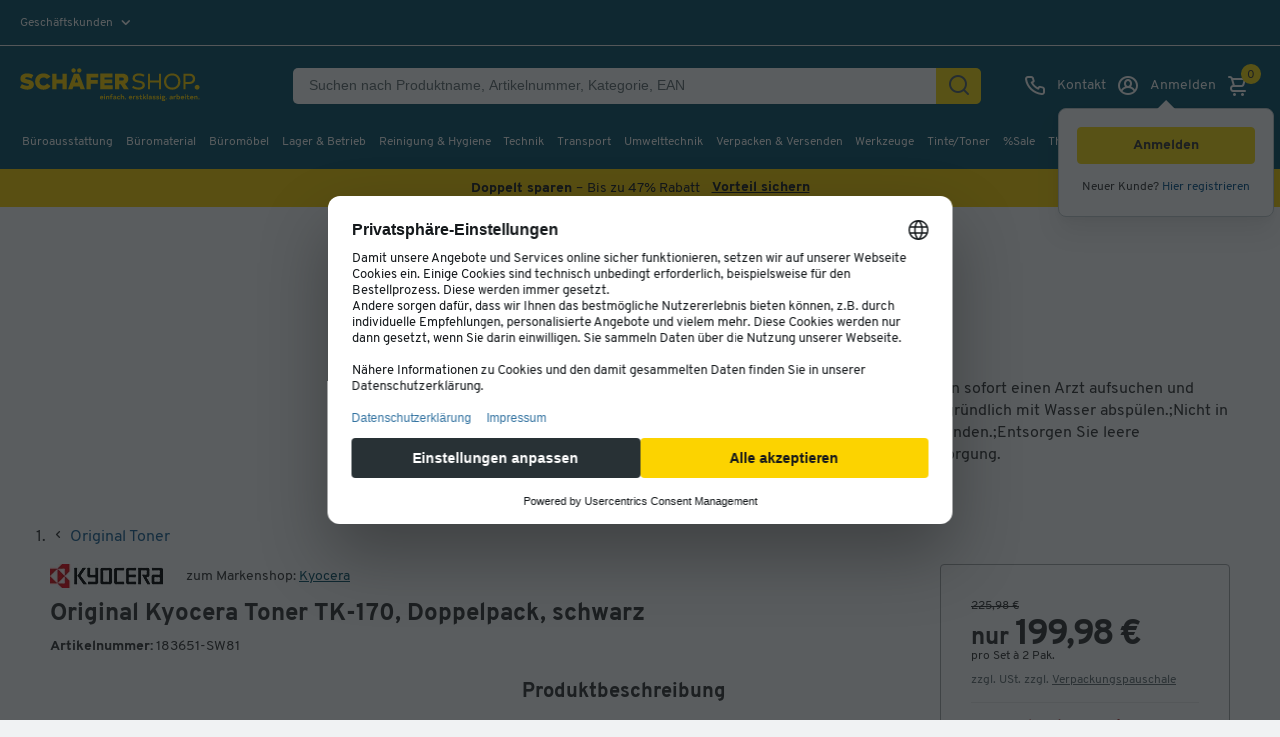

--- FILE ---
content_type: text/html;charset=UTF-8
request_url: https://www.schaefer-shop.de/p/kyocera-tk-170-tonerkassette-schwarz-2-stueck
body_size: 67553
content:






    <!doctype html>
    <html lang="de" class="no-js" dir="ltr" prefix="og: http://ogp.me/ns#">

    <head>
            <title>KYOCERA TK-170 Tonerkassette schwarz, 2 Stück günstig kaufen | Schäfer Shop</title>

                <meta name="description" content="KYOCERA TK-170 Tonerkassette schwarz, 2 St&uuml;ck jetzt bestellen ✓ gro&szlig;e Auswahl ✓ hochwertige Qualit&auml;t ✓ schnelle Lieferung ✓ faire Preise ✓ Top Service">

            <meta name="robots" content="index, follow">

    
    <meta property="product:sale_price:amount" content="99.99">
<meta property="product:sale_price:currency" content="EUR">

                <meta property="product:availability" content="in stock">

                <meta property="product:upc" content="">

                <link rel="canonical" href="https://www.schaefer-shop.de/p/kyocera-tk-170-tonerkassette-schwarz-2-stueck">



                <link rel="alternate" href="https://www.schaefer-shop.at/p/kyocera-tk-170-tonerkassette-schwarz-2-stueck" hreflang="de-AT"/>
                <link rel="alternate" href="https://www.schaefer-shop.be/fr/p/kyocera-tk-170-cassette-de-toner-noir-2-pieces" hreflang="fr-BE"/>
                <link rel="alternate" href="https://www.schaefer-shop.be/p/kyocera-tk-170-tonercassette-zwart-2-stuks" hreflang="nl-BE"/>
                <link rel="alternate" href="https://www.schaefer-shop.ch/p/kyocera-tk-170-tonerkassette-schwarz-2-stueck" hreflang="de-CH"/>
                <link rel="alternate" href="https://www.schaefer-shop.ch/fr/p/kyocera-tk-170-cassette-de-toner-noir-2-pieces" hreflang="fr-CH"/>
                <link rel="alternate" href="https://www.schaefer-shop.de/p/kyocera-tk-170-tonerkassette-schwarz-2-stueck" hreflang="de-DE"/>
                <link rel="alternate" href="https://www.schaefer-shop.es/p/cartucho-de-toner-kyocera-tk-170-negro-2-piezas" hreflang="es-ES"/>
                <link rel="alternate" href="https://www.schaefer-shop.com/p/kyocera-tk-170-toner-cartridge-black-2-pieces" hreflang="en-US"/>
                <link rel="alternate" href="https://www.schaefer-shop.lu/p/kyocera-tk-170-tonerkassette-schwarz-2-stueck" hreflang="de-LU"/>
                <link rel="alternate" href="https://www.schaefer-shop.lu/fr/p/kyocera-tk-170-cassette-de-toner-noir-2-pieces" hreflang="fr-LU"/>
                <link rel="alternate" href="https://www.schaefer-shop.nl/p/kyocera-tk-170-tonercassette-zwart-2-stuks" hreflang="nl-NL"/>

        


    <script>
        window.addEventListener('UC_UI_INITIALIZED', function(event) {
            window.__ucCmp.ready = true;

            const onOpenUcSecondLayer = () => {
                window.__ucCmp.showSecondLayer();
            }

            let triggerButton = document.querySelector("[data-uc-consent-trigger-button]");
            let triggerButton2 = document.querySelector(".js-cookie-update");

            if (triggerButton) {
                triggerButton?.addEventListener("click", onOpenUcSecondLayer);
            } else {
                document.addEventListener("DOMContentLoaded", () => {
                    triggerButton = document.querySelector("[data-uc-consent-trigger-button]");
                    triggerButton?.addEventListener("click", onOpenUcSecondLayer);
                });
            }

            if (triggerButton2) {
                triggerButton2?.addEventListener("click", onOpenUcSecondLayer );
            } else {
                document.addEventListener("DOMContentLoaded", () => {
                    triggerButton2 = document.querySelector(".js-cookie-update");
                    triggerButton2?.addEventListener("click", onOpenUcSecondLayer );
                });
            }
        });
    </script>

    <script
            id="usercentrics-cmp"
            src="https://web.cmp.usercentrics.eu/ui/loader.js"
            
            data-settings-id="pD8_yoqE-"
            data-tcf-enabled
    />

    <script>
        "use strict";

        const AA = "Adobe Analytics";
        const ECID = "Adobe Experience Cloud";

        function applyConsent(obj) {
            if (!obj || obj.event !== "consent_status") return;

            const adobeObj = window.adobe;
            if (!(adobeObj && adobeObj.optIn && adobeObj.OptInCategories)) return;

            const aa = Boolean(obj[AA]);
            const ec = Boolean(obj[ECID]);

            aa
                ? adobeObj.optIn.approve(adobeObj.OptInCategories.ANALYTICS, true)
                : adobeObj.optIn.deny(adobeObj.OptInCategories.ANALYTICS, true);

            ec
                ? adobeObj.optIn.approve(adobeObj.OptInCategories.ECID, true)
                : adobeObj.optIn.deny(adobeObj.OptInCategories.ECID, true);

            adobeObj.optIn.complete();
        }

        function processExistingDataLayer() {
            const dl = (window.dataLayer = window.dataLayer || []);
            for (let i = 0; i < dl.length; i++) {
                applyConsent(dl[i]);
            }
        }

        function hookDataLayerPush() {
            const dl = (window.dataLayer = window.dataLayer || []);
            if (dl._consentHooked) return;

            const originalPush = dl.push.bind(dl);
            dl.push = function (...args) {
                const result = originalPush(...args);
                for (const arg of args) {
                    applyConsent(arg);
                }
                return result;
            };

            Object.defineProperty(dl, "_consentHooked", {
                value: true,
                writable: false,
                enumerable: false,
                configurable: false,
            });
        }

        function initConsentHandling() {
            processExistingDataLayer();
            hookDataLayerPush();
        }

        if (document.readyState !== "loading") {
            initConsentHandling();
        } else {
            document.addEventListener("DOMContentLoaded", initConsentHandling);
        }
    </script>
    <link rel="preconnect" href="https://www.googletagmanager.com">
    <script type="text/javascript">
        // create dataLayer
        window.dataLayer = window.dataLayer || [];
        function gtag() {
            dataLayer.push(arguments);
        }

        // set „denied" as default for both ad and analytics storage,
        gtag("consent", "default", {
            ad_storage: "denied",
            ad_personalization: "denied",
            ad_user_data: "denied",
            analytics_storage: "denied",
            functionality_storage: "denied",
            personalization_storage: "denied",
            security_storage: "denied",
            wait_for_update: 2000, // milliseconds to wait for update
        });

        // Enable ads data redaction by default [optional]
        gtag("set", "ads_data_redaction", true);
    </script>

    <script type="text/javascript">
        // Google Tag Manager
        (function(w, d, s, l, i) {
            w[l] = w[l] || [];
            w[l].push({
                'gtm.start': new Date().getTime(),
                event: 'gtm.js'
            });
            var f = d.getElementsByTagName(s)[0],
                j = d.createElement(s),
                dl = l != 'dataLayer' ? '&l=' + l : '';
            j.async = true;
            j.src =
                'https://www.googletagmanager.com/gtm.js?id=' + i + dl;
            f.parentNode.insertBefore(j, f);
        })(window, document, 'script', 'dataLayer', 'GTM-MM2ZV5F');
    </script>
    <script type="text/plain" data-usercentrics="Adobe Launch" async id="adobelaunch" src="//assets.adobedtm.com/launch-EN3965e6c57e07436f943130449cbf57dc.min.js"></script>


        <script defer type="text/plain" data-usercentrics="Userlike" src="https://userlike-cdn-widgets.s3-eu-west-1.amazonaws.com/a5a834a77ca742188c9a34af08faf1f775e115ac75fa4d218d3f46e761193559.js"></script>
    <script type="text/plain" data-usercentrics="Heyflow" async src="https://static.heyflow.app/widget/latest/webview.js"></script>

    <script src="https://www.dwin1.com/11479.js" type="text/plain" data-usercentrics="AWIN" defer="defer"></script>

<meta name="language" content="de-DE">
<meta charset="utf-8">
<meta name="author" content="Schäfer Shop">
<meta name="viewport" content="width=device-width, initial-scale=1.0, maximum-scale=5">
    <meta name="p:domain_verify" content="37d61b6b901ade1936a7000133e8a253"/>

<link rel="preconnect" href="https://media.schaefer-shop.de">
<link rel="preconnect" href="https://www.google-analytics.com">


<meta name="google-site-verification" content="1q3ly5Ml2AxPNTFSHKHqb-FbZSs3zfxiVfVAY2fRny0" />

<meta name="msvalidate.01" content="A7AC561D9A5913FC41FB3434ED27445B" />

  <meta name="facebook-domain-verification" content="negghtkm9hvbq6jn73b3kvnhzo0mbh" />

<link rel="stylesheet" type="text/css" href="https://www.schaefer-shop.de/store/assets/css/main.css?t=1.664">

    <link rel="preload" href="/store/assets/v2/css/main.662151e03911f33a7d06.css" as="style">
    <link rel="stylesheet" href="/store/assets/v2/css/main.662151e03911f33a7d06.css" type="text/css">



    <script src="https://www.schaefer-shop.de/store/assets/js/vendor_pp.js?t=1.664"></script>


<link rel="preload" as="font" href="/store/assets/v2/fonts/Overpass-Regular.woff2" type="font/woff2" crossorigin="anonymous">
<link rel="preload" as="font" href="/store/assets/v2/fonts/Overpass-Bold.woff2" type="font/woff2" crossorigin="anonymous">
<link rel="preload" as="font" href="/store/assets/v2/fonts/Overpass-ExtraBold.woff2" type="font/woff2" crossorigin="anonymous">


    <link rel="preload" href="/store/assets/v3/components/css/css-loader.BaZB2Hq3.css" as="style">
    <link rel="stylesheet" href="/store/assets/v3/components/css/css-loader.BaZB2Hq3.css" type="text/css">
    <link rel="preload" href="/store/assets/v3/components/css/main.BuE-L9vn.css" as="style">
    <link rel="stylesheet" href="/store/assets/v3/components/css/main.BuE-L9vn.css" type="text/css">

    <script src="/store/assets/v3/components/js/main.DcXjie1F.js" type="module" defer></script>




<link rel="apple-touch-icon-precomposed" href="/store/assets/v2/images/favicons/shop/prod/apple-icon-72x72.png">
<link rel="apple-touch-icon" sizes="57x57" href="/store/assets/v2/images/favicons/shop/prod/apple-icon-57x57.png">
<link rel="apple-touch-icon" sizes="60x60" href="/store/assets/v2/images/favicons/shop/prod/apple-icon-60x60.png">
<link rel="apple-touch-icon" sizes="72x72" href="/store/assets/v2/images/favicons/shop/prod/apple-icon-72x72.png">
<link rel="apple-touch-icon" sizes="76x76" href="/store/assets/v2/images/favicons/shop/prod/apple-icon-76x76.png">
<link rel="apple-touch-icon" sizes="114x114" href="/store/assets/v2/images/favicons/shop/prod/apple-icon-114x114.png">
<link rel="apple-touch-icon" sizes="120x120" href="/store/assets/v2/images/favicons/shop/prod/apple-icon-120x120.png">
<link rel="apple-touch-icon" sizes="144x144" href="/store/assets/v2/images/favicons/shop/prod/apple-icon-144x144.png">
<link rel="apple-touch-icon" sizes="152x152" href="/store/assets/v2/images/favicons/shop/prod/apple-icon-152x152.png">
<link rel="apple-touch-icon" sizes="180x180" href="/store/assets/v2/images/favicons/shop/prod/apple-icon-180x180.png">
<link rel="icon" type="image/png" sizes="192x192" href="/store/assets/v2/images/favicons/shop/prod/android-icon-192x192.png">
<link rel="icon" type="image/png" sizes="32x32" href="/store/assets/v2/images/favicons/shop/prod/favicon-32x32.png">
<link rel="icon" type="image/png" sizes="96x96" href="/store/assets/v2/images/favicons/shop/prod/favicon-96x96.png">
<link rel="icon" type="image/png" sizes="16x16" href="/store/assets/v2/images/favicons/shop/prod/favicon-16x16.png">
<link rel="manifest" href="/store/assets/v2/images/favicons/shop/prod/manifest.json">
<meta name="application-name" content="Schäfer Shop">
<meta name="theme-color" content="#065066">
<meta name="mobile-web-app-capable" content="yes">
<meta name="msapplication-TileColor" content="#065066">
<meta name="msapplication-TileImage" content="/store/assets/v2/images/favicons/shop/prod/ms-icon-144x144.png">
<meta name="msapplication-navbutton-color" content="#065066">
<meta name="msapplication-starturl" content="/">
<meta name="apple-mobile-web-app-status-bar-style" content="white-translucent">
<meta name="apple-mobile-web-app-capable" content="yes">
<meta name="apple-mobile-web-app-title" content="Schäfer Shop">

<script defer>
    var urlPrefix = '';
    if (typeof Object.assign !== 'function') {
        // Must be writable: true, enumerable: false, configurable: true
        Object.defineProperty(Object, "assign", {
            value: function assign(target, varArgs) { // .length of function is 2
                'use strict';
                if (target === null || target === undefined) {
                    throw new TypeError('Cannot convert undefined or null to object');
                }

                var to = Object(target);

                for (var index = 1; index < arguments.length; index++) {
                    var nextSource = arguments[index];

                    if (nextSource !== null && nextSource !== undefined) {
                        for (var nextKey in nextSource) {
                            // Avoid bugs when hasOwnProperty is shadowed
                            if (Object.prototype.hasOwnProperty.call(nextSource, nextKey)) {
                                to[nextKey] = nextSource[nextKey];
                            }
                        }
                    }
                }
                return to;
            },
            writable: true,
            configurable: true
        });
    }
</script>

        <meta name="source" content="external">

        



    </head>

    <body class="v2   page-pda 

">

    
    


<input id="activetrial" value="abTastyClickRecoTest@off" type="hidden">
<header class="head head-2021 head-de">
    <button id="skip-to-content">
Zum Hauptinhalt springen    </button>

    <div class="header-above static">
<div id="header-topbar" data-tenant="ssh_de">
    

</div>
        <div class="hidden i18n-properties-splide">
            <span class="splide-next">Nächste</span>
            <span class="splide-prev">Vorherige</span>
            <span class="splide-first">Erste</span>
            <span class="splide-last">Letzte</span>
        </div>
        <div class="head-profile-info">

        <div
            class="head-tool head-profile"
            tabindex="0"
            aria-haspopup="true"
            role="menu"
            aria-label="
Geschäftskunden"
        >
            <label
                class="_selected"
                for="head-profile-options-checkbox"
            >
Geschäftskunden            </label>
            <div class="tooltipbox">
                <b>Privat- oder Geschäftskunde?</b>
                    <p>Alle Preise zzgl. USt.</p>
            </div>
            <div
                class="head-profile-options"
                id="select-profile"
                role="menu"
            >
                    <a
                        href="/user/profile/b2c?source=%2Fp%2Fkyocera-tk-170-tonerkassette-schwarz-2-stueck"
                        class="toggle-b2c-switch"
                        tabindex="-1"
                        role="menuitem"
                    >
Privatkunden                    </a>
            </div>
        </div>

        </div>
    </div>
    <div class="header-main dynamic head-wrapper">
        <div class="header-block-left">
            <div class="head-sticky-toggle"
                 tabindex="0"
                 role="button"
                 aria-label="Menü">
    <i class="uil uil-bars"></i>
    <i class="uil uil-times"></i>
            </div>
<div class="head-logo">
            <a href="/" aria-label="Schäfer Shop - Alles für Ihren Arbeitsplatz: Bürobedarf, Büromöbel & Lagereinrichtung bei Schäfer Shop">
            <svg viewBox="0 0 289 60" role="img" class="head-logo-image ">
                <title>Schäfer Shop</title>
                <desc>Alles für Ihren Arbeitsplatz: Bürobedarf, Büromöbel & Lagereinrichtung bei Schäfer Shop</desc>
                <path d="M159.8 16.7C161.4 16.7 162.3 17.5 162.3 19C162.3 20.5 161.4 21.2 159.8 21.2H155.2V16.7H159.8ZM162.3 35.3H170.1L164.1 26.6C167.3 25.3 169.2 22.5 169.2 18.9C169.2 13.9 165.7 10.5 160 10.5H148.5V35.3H155.2V27.3H157.4L162.3 35.3ZM132.1 29.1V25.8H144V19.6H132.1V16.6H144.5V10.4H125.4V35.2H144.8V29H132.1V29.1ZM122.3 16.7V10.5H103.7V35.3H110.4V26.6H121.3V20.4H110.4V16.6H122.3V16.7ZM85.7 24.5L88.3 17.2L90.8 24.5H85.7ZM94.6 35.3H101.5L92.1 10.5H84.3L75 35.3H81.9L83.5 30.7H93L94.6 35.3ZM92.6 8.8C94.4 8.8 96 7.3 96 5.4C96 3.6 94.5 2 92.6 2C90.7 2 89.2 3.5 89.2 5.4C89.2 7.2 90.7 8.8 92.6 8.8ZM83.7 8.8C85.5 8.8 87.1 7.3 87.1 5.4C87.1 3.6 85.6 2 83.7 2C81.8 2 80.3 3.5 80.3 5.4C80.4 7.2 81.9 8.8 83.7 8.8ZM66.2 10.5V19.7H57V10.5H50.3V35.3H57V25.9H66.2V35.3H72.9V10.5H66.2ZM36.7 35.8C41.7 35.8 45.6 33.5 47.8 30.1L42.2 26.1C41.1 28.2 39.1 29.3 36.7 29.3C33 29.3 30.5 26.7 30.5 22.9C30.5 19.1 33 16.5 36.7 16.5C39 16.5 40.8 17.5 41.9 19L47.7 15.3C45.4 12.2 41.5 10.1 36.7 10.1C29.1 10.1 23.6 15.4 23.6 22.9C23.6 30.5 29.2 35.8 36.7 35.8ZM11.2 35.8C17.3 35.8 21.7 32.8 21.7 27.6C21.7 21.8 15.7 20.5 11.8 19.7C9 19.1 8 18.8 8 17.9C8 16.9 8.9 16.2 10.9 16.2C12.9 16.2 15.6 16.9 17.8 18.3L20.9 12.8C18.1 11.1 15 10.1 11.4 10.1C6.6 10.1 0.6 11.8 0.6 18.7C0.6 23.4 3.4 24.4 10.8 26.2C13.3 26.8 14.1 27.1 14.1 28C14.1 29.1 13.1 29.7 11.3 29.7C8.8 29.7 4.9 28.5 2.9 26.9L0 32.3C1.7 33.6 6.3 35.8 11.2 35.8Z" fill="#FCD300"/>
                <path d="M264.6 23.6H258.7V13.8H264.6C268.1 13.8 270 15.6 270 18.7C270 21.8 268.1 23.6 264.6 23.6ZM264.6 10.5H255.3V35.3H258.7V26.8H264.6C270.2 26.8 273.6 23.4 273.6 18.6C273.5 13.9 270.2 10.5 264.6 10.5ZM237.8 32.5C232.3 32.5 228.5 28.6 228.5 22.9C228.5 17.2 232.3 13.3 237.8 13.3C243.3 13.3 247.1 17.2 247.1 22.9C247.1 28.6 243.3 32.5 237.8 32.5ZM237.8 35.8C245.2 35.8 250.6 30.5 250.6 23C250.6 15.4 245.2 10.2 237.8 10.2C230.4 10.2 225 15.5 225 23C224.9 30.5 230.4 35.8 237.8 35.8ZM217 10.5V21.2H203.2V10.5H199.8V35.3H203.2V24.4H217V35.3H220.4V10.5H217ZM185.5 35.8C191.4 35.8 195.1 32.8 195.1 28.5C195.1 22.9 189 22 185.9 21.5C181 20.8 179.5 19.8 179.5 17.6C179.5 15 181.6 13.4 185.9 13.4C188.5 13.4 190.6 14 192.9 15.4L194.5 12.5C192.1 11 189.2 10.1 185.9 10.1C181.3 10.1 175.9 11.8 175.9 17.8C175.9 21.3 177.7 23.3 185.2 24.6C188.2 25.1 191.5 25.5 191.5 28.5C191.5 31.1 189 32.5 185.4 32.5C182.3 32.5 179.1 31.4 176.8 29.7L175.1 32.7C177 34 181.1 35.8 185.5 35.8Z" fill="#FCD300"/>
                <path d="M276.7 35.7999C278.8 35.7999 280.5 34.1 280.5 32C280.5 29.9 278.8 28.2 276.7 28.2C274.6 28.2 272.9 29.9 272.9 32C272.9 34.1 274.6 35.7999 276.7 35.7999Z" fill="#FCD300"/>
                        <g id="logo-subline" class="subline-de">
                            <path fill="#FCD300" d="M279.6,51.2c0.5,0,0.9-0.4,0.9-0.9c0-0.5-0.4-0.9-0.9-0.9c-0.5,0-0.9,0.4-0.9,0.9
    C278.6,50.8,279.1,51.2,279.6,51.2 M275.2,45.5c-0.7,0-1.3,0.3-1.7,0.8l-0.1-0.7h-1.3V51h1.5v-3.1c0-0.7,0.6-1,1.2-1
    c0.6,0,1,0.4,1,1V51h1.5v-3.5C277.3,46.3,276.4,45.5,275.2,45.5 M268.3,46.8c0.7,0,1.2,0.4,1.2,1H267
    C267.1,47.2,267.6,46.8,268.3,46.8 M267,48.9h3.9c0-0.2,0.1-0.6,0.1-0.8c0-1.3-0.8-2.6-2.6-2.6c-1.7,0-2.8,1.2-2.8,2.8
    c0,1.7,1.3,2.9,2.9,2.9c0.9,0,1.7-0.3,2.2-0.9l-1-0.9c-0.3,0.3-0.8,0.5-1.3,0.5C267.6,49.9,267.1,49.5,267,48.9 M264.2,49.5
    c-0.3,0.2-0.6,0.3-0.8,0.3c-0.6,0-0.8-0.3-0.8-0.9V47h1.9v-1.3h-1.9V44h-1.5v1.6h-1V47h1v2.1c0,1.4,0.8,2.1,2.1,2.1
    c0.8,0,1.3-0.2,1.6-0.5L264.2,49.5z M259.1,45.6h-1.5V51h1.5V45.6z M258.4,45c0.5,0,0.9-0.4,0.9-0.9c0-0.5-0.4-0.9-0.9-0.9
    c-0.5,0-0.9,0.4-0.9,0.9C257.5,44.6,257.9,45,258.4,45 M253.8,46.8c0.7,0,1.2,0.4,1.2,1h-2.5C252.6,47.2,253.1,46.8,253.8,46.8
     M252.5,48.9h3.9c0-0.2,0.1-0.6,0.1-0.8c0-1.3-0.8-2.6-2.6-2.6c-1.7,0-2.8,1.2-2.8,2.8c0,1.7,1.3,2.9,2.9,2.9c0.9,0,1.7-0.3,2.2-0.9
    l-1-0.9c-0.3,0.3-0.8,0.5-1.3,0.5C253.1,49.9,252.6,49.5,252.5,48.9 M247.2,49.8c-0.8,0-1.4-0.6-1.4-1.5c0-0.9,0.6-1.5,1.4-1.5
    c0.8,0,1.4,0.6,1.4,1.5C248.6,49.2,248,49.8,247.2,49.8 M247.5,45.5c-0.7,0-1.2,0.2-1.6,0.7V43h-1.5v8h1.3l0.1-0.7
    c0.4,0.5,1,0.9,1.7,0.9c1.4,0,2.6-1.2,2.6-2.9C250.1,46.7,248.9,45.5,247.5,45.5 M242.9,45.5c-0.7,0-1.3,0.3-1.6,0.9l-0.1-0.7h-1.3
    V51h1.5v-3c0-0.8,0.6-1.2,1.3-1.2c0.2,0,0.4,0,0.7,0.1l0.4-1.4C243.4,45.5,243.1,45.5,242.9,45.5 M235.7,50c-0.5,0-0.8-0.2-0.8-0.6
    c0-0.5,0.4-0.7,1-0.7c0.4,0,0.8,0.1,1.2,0.2C237,49.6,236.3,50,235.7,50 M236.1,45.5c-1,0-1.8,0.3-2.4,0.7l0.6,1
    c0.5-0.4,1-0.5,1.6-0.5c0.8,0,1.2,0.3,1.2,1.1V48c-0.5-0.1-1-0.2-1.4-0.2c-1.1,0-2.2,0.5-2.2,1.7c0,1.1,0.9,1.7,1.9,1.7
    c0.7,0,1.4-0.3,1.8-0.9l0.1,0.7h1.3v-3.2C238.5,46.3,237.7,45.5,236.1,45.5 M228.4,51.2c0.5,0,0.9-0.4,0.9-0.9
    c0-0.5-0.4-0.9-0.9-0.9c-0.5,0-0.9,0.4-0.9,0.9C227.5,50.8,227.9,51.2,228.4,51.2 M225.3,52c0,0.5-0.4,0.7-1.3,0.7
    c-0.9,0-1.3-0.3-1.3-0.7c0-0.3,0.2-0.5,0.5-0.6h0.9C225,51.4,225.3,51.6,225.3,52 M223.8,48.4c-0.6,0-1-0.3-1-0.9
    c0-0.5,0.3-0.9,1-0.9s1,0.3,1,0.9C224.8,48.1,224.4,48.4,223.8,48.4 M226.8,45.6h-2.1c-0.3-0.1-0.6-0.1-0.9-0.1
    c-1.4,0-2.3,0.8-2.3,2.1c0,0.6,0.2,1.2,0.7,1.5c-0.4,0.1-0.7,0.5-0.7,1c0,0.4,0.1,0.7,0.4,0.9c-0.4,0.2-0.7,0.6-0.7,1.1
    c0,1,1,1.8,2.9,1.8c1.9,0,2.8-0.7,2.8-1.9c0-1.2-0.9-1.7-2.8-1.7h-0.7c-0.3,0-0.4-0.1-0.4-0.3c0-0.2,0.2-0.4,0.4-0.4
    c0.2,0,0.4,0.1,0.6,0.1c1.4,0,2.3-0.8,2.3-2.1c0-0.3-0.1-0.6-0.2-0.9l0.9-0.1V45.6z M220.1,45.6h-1.5V51h1.5V45.6z M219.4,45
    c0.5,0,0.9-0.4,0.9-0.9c0-0.5-0.4-0.9-0.9-0.9c-0.5,0-0.9,0.4-0.9,0.9C218.5,44.6,218.9,45,219.4,45 M215,51.2
    c1.4,0,2.5-0.7,2.5-1.9c0-1.2-1.1-1.4-2.4-1.7c-0.6-0.1-0.8-0.2-0.8-0.4c0-0.3,0.3-0.5,0.9-0.5c0.6,0,1.3,0.2,1.7,0.5l0.5-1.1
    c-0.6-0.4-1.3-0.6-2.1-0.6c-1.1,0-2.4,0.4-2.4,1.8c0,1.1,0.9,1.4,2.2,1.6c0.7,0.1,1.1,0.2,1.1,0.5c0,0.5-0.5,0.5-0.9,0.5
    c-0.7,0-1.6-0.2-2.1-0.6l-0.5,1.1C213.1,50.9,214.2,51.2,215,51.2 M209.4,51.2c1.4,0,2.5-0.7,2.5-1.9c0-1.2-1.1-1.4-2.4-1.7
    c-0.6-0.1-0.8-0.2-0.8-0.4c0-0.3,0.3-0.5,0.9-0.5c0.6,0,1.3,0.2,1.7,0.5l0.5-1.1c-0.6-0.4-1.3-0.6-2.1-0.6c-1.1,0-2.4,0.4-2.4,1.8
    c0,1.1,0.9,1.4,2.2,1.6c0.7,0.1,1.1,0.2,1.1,0.5c0,0.5-0.5,0.5-0.9,0.5c-0.7,0-1.6-0.2-2.1-0.6l-0.5,1.1
    C207.5,50.9,208.5,51.2,209.4,51.2 M203.1,50c-0.5,0-0.8-0.2-0.8-0.6c0-0.5,0.4-0.7,1-0.7c0.4,0,0.8,0.1,1.2,0.2
    C204.4,49.6,203.7,50,203.1,50 M203.5,45.5c-1,0-1.8,0.3-2.4,0.7l0.6,1c0.5-0.4,1-0.5,1.6-0.5c0.8,0,1.2,0.3,1.2,1.1V48
    c-0.5-0.1-1-0.2-1.4-0.2c-1.1,0-2.2,0.5-2.2,1.7c0,1.1,0.9,1.7,1.9,1.7c0.7,0,1.4-0.3,1.8-0.9l0.1,0.7h1.3v-3.2
    C205.9,46.3,205.1,45.5,203.5,45.5 M198.2,51h1.5v-8h-1.5V51z M195.6,51h1.7l-2.2-3.1l2.2-2.3h-1.9l-2,2.2V43H192v8h1.5v-1.3
    l0.7-0.8L195.6,51z M190.4,49.5c-0.3,0.2-0.6,0.3-0.8,0.3c-0.6,0-0.8-0.3-0.8-0.9V47h1.9v-1.3h-1.9V44h-1.5v1.6h-1V47h1v2.1
    c0,1.4,0.8,2.1,2.1,2.1c0.8,0,1.3-0.2,1.6-0.5L190.4,49.5z M183.1,51.2c1.4,0,2.5-0.7,2.5-1.9c0-1.2-1.1-1.4-2.4-1.7
    c-0.6-0.1-0.8-0.2-0.8-0.4c0-0.3,0.3-0.5,0.9-0.5c0.6,0,1.3,0.2,1.7,0.5l0.5-1.1c-0.6-0.4-1.3-0.6-2.1-0.6c-1.1,0-2.4,0.4-2.4,1.8
    c0,1.1,0.9,1.4,2.2,1.6c0.7,0.1,1.1,0.2,1.1,0.5c0,0.5-0.5,0.5-0.9,0.5c-0.7,0-1.6-0.2-2.1-0.6l-0.5,1.1
    C181.2,50.9,182.3,51.2,183.1,51.2 M179.5,45.5c-0.7,0-1.3,0.3-1.6,0.9l-0.1-0.7h-1.3V51h1.5v-3c0-0.8,0.6-1.2,1.3-1.2
    c0.2,0,0.4,0,0.7,0.1l0.4-1.4C180,45.5,179.8,45.5,179.5,45.5 M172.7,46.8c0.7,0,1.2,0.4,1.2,1h-2.5C171.5,47.2,172,46.8,172.7,46.8
     M171.4,48.9h3.9c0-0.2,0.1-0.6,0.1-0.8c0-1.3-0.8-2.6-2.6-2.6c-1.7,0-2.8,1.2-2.8,2.8c0,1.7,1.3,2.9,2.9,2.9c0.9,0,1.7-0.3,2.2-0.9
    l-1-0.9c-0.3,0.3-0.8,0.5-1.3,0.5C172,49.9,171.5,49.5,171.4,48.9 M164.9,51.2c0.5,0,0.9-0.4,0.9-0.9c0-0.5-0.4-0.9-0.9-0.9
    c-0.5,0-0.9,0.4-0.9,0.9C164,50.8,164.4,51.2,164.9,51.2 M160.6,45.5c-0.7,0-1.3,0.3-1.6,0.7V43h-1.5v8h1.5v-3.1c0-0.7,0.6-1,1.2-1
    c0.7,0,1,0.4,1,1V51h1.5v-3.5C162.7,46.3,161.8,45.5,160.6,45.5 M154.3,51.2c0.9,0,1.7-0.4,2.2-1l-1.1-0.9c-0.3,0.4-0.6,0.5-1.1,0.5
    c-0.8,0-1.4-0.6-1.4-1.5c0-0.9,0.5-1.5,1.3-1.5c0.4,0,0.8,0.2,1,0.5l1.1-0.9c-0.5-0.6-1.3-0.9-2.1-0.9c-1.6,0-2.8,1.2-2.8,2.8
    C151.4,50,152.6,51.2,154.3,51.2 M147.5,50c-0.5,0-0.8-0.2-0.8-0.6c0-0.5,0.4-0.7,1-0.7c0.4,0,0.8,0.1,1.2,0.2
    C148.9,49.6,148.2,50,147.5,50 M148,45.5c-1,0-1.8,0.3-2.4,0.7l0.6,1c0.5-0.4,1-0.5,1.6-0.5c0.8,0,1.2,0.3,1.2,1.1V48
    c-0.5-0.1-1-0.2-1.4-0.2c-1.1,0-2.2,0.5-2.2,1.7c0,1.1,0.9,1.7,1.9,1.7c0.7,0,1.4-0.3,1.8-0.9L149,51h1.3v-3.2
    C150.3,46.3,149.5,45.5,148,45.5 M142.9,45.2c0-0.6,0.2-0.9,0.8-0.9c0.3,0,0.6,0.1,0.7,0.2l0.7-1.2c-0.4-0.3-0.9-0.4-1.5-0.4
    c-1.5,0-2.2,0.8-2.2,2.2v0.6h-1.1V47h1.1V51h1.5V47h1.7v-1.3h-1.7V45.2z M137.4,45.5c-0.7,0-1.3,0.3-1.7,0.8l-0.1-0.7h-1.3V51h1.5
    v-3.1c0-0.7,0.6-1,1.2-1c0.6,0,1,0.4,1,1V51h1.5v-3.5C139.5,46.3,138.6,45.5,137.4,45.5 M132.8,45.6h-1.5V51h1.5V45.6z M132.1,45
    c0.5,0,0.9-0.4,0.9-0.9c0-0.5-0.4-0.9-0.9-0.9c-0.5,0-0.9,0.4-0.9,0.9C131.2,44.6,131.6,45,132.1,45 M127.5,46.8
    c0.7,0,1.2,0.4,1.2,1h-2.5C126.3,47.2,126.8,46.8,127.5,46.8 M126.2,48.9h3.9c0-0.2,0.1-0.6,0.1-0.8c0-1.3-0.8-2.6-2.6-2.6
    c-1.7,0-2.8,1.2-2.8,2.8c0,1.7,1.3,2.9,2.9,2.9c0.9,0,1.7-0.3,2.2-0.9l-1-0.9c-0.3,0.3-0.8,0.5-1.3,0.5
    C126.8,49.9,126.3,49.5,126.2,48.9"/>
                        </g>
            </svg>
        </a>
</div>
        </div>




<div class="head-search-wrapper-c">
    <form
        method="get"
        action="/product/search"
        accept-charset="UTF-8"
        id="form-header-search"
        name="form-header-search"
        autocomplete="off"
        aria-label="Suchen nach Produktname, Artikelnummer, Kategorie, EAN"
        class="head-search-wrapper-c__head-search-form"
    >

        <div class="head-search-wrapper-c__head-search-form__back-wrapper">
            <div class="head-search-wrapper-c__head-search-form__back-wrapper__back-btn">
    <i class="uil uil-arrow-left"></i>
            </div>
        </div>
        <div class="head-search-wrapper-c__head-search-form__searchfield">
            <input
                type="text"
                placeholder="Suchen nach Produktname, Artikelnummer, Kategorie, EAN"
                value=""
                name="query"
                id="header-search-query"
                data-cs-capture
                aria-label="Suchen nach Produktname, Artikelnummer, Kategorie, EAN"
            >
            <div
                class="head-search-wrapper-c__head-search-form__searchfield__cancel-search-wrapper"
                tabindex="0"
                role="button"
            >
                <div class="head-search-wrapper-c__head-search-form__searchfield__cancel-search-wrapper__cancel-search">
    <i class="uil uil-times"></i>
                </div>
            </div>
        </div>

        <div class="head-search-wrapper-c__head-search-form__submit-btn-wrapper">

            <button
                class="head-search-wrapper-c__head-search-form__submit-btn-wrapper__submit-btn"
                type="submit"
                aria-label="Suchen"
            >
    <i class="uil uil-search"></i>
            </button>

        </div>

    </form>


    <div
        class="head-search-suggestion"
        id="js-head-search-suggestion"
    >

    </div>

    <div
        class="default-suggest-container suggestion v2"
        id="js-default-suggest-container"
    >
            <div class="default-suggestion-key">        <div class="default-suggestion-key__heading">Häufig von unseren Kunden gesucht        </div>                <div class="default-suggestion-key__search-history-item-wrapper">
            <a
                    class="default-suggestion-key__search-history-item"
                    href="/product/search?query=ordner"
            >
                ordner
            </a>
        </div>
        <div class="default-suggestion-key__search-history-item-wrapper">
            <a
                    class="default-suggestion-key__search-history-item"
                    href="/product/search?query=bürostuhl"
            >
                bürostuhl
            </a>
        </div>
        <div class="default-suggestion-key__search-history-item-wrapper">
            <a
                    class="default-suggestion-key__search-history-item"
                    href="/product/search?query=kugelschreiber"
            >
                kugelschreiber
            </a>
        </div>
        <div class="default-suggestion-key__search-history-item-wrapper">
            <a
                    class="default-suggestion-key__search-history-item"
                    href="/product/search?query=post it"
            >
                post it
            </a>
        </div>
        <div class="default-suggestion-key__search-history-item-wrapper">
            <a
                    class="default-suggestion-key__search-history-item"
                    href="/product/search?query=edding"
            >
                edding
            </a>
        </div>
        <div class="default-suggestion-key__search-history-item-wrapper">
            <a
                    class="default-suggestion-key__search-history-item"
                    href="/product/search?query=Trennstreifen"
            >
                Trennstreifen
            </a>
        </div>
    </div>
    </div>
</div>

        <div class="header-block-right">

<div class="head-tools">

    <div class="head-tool head-profiles">

        <div
            class="head-tool head-profile"
            tabindex="0"
            aria-haspopup="true"
            role="menu"
            aria-label="
Geschäftskunden"
        >
            <label
                class="_selected"
                for="head-profile-options-checkbox"
            >
Geschäftskunden            </label>
            <div class="tooltipbox">
                <b>Privat- oder Geschäftskunde?</b>
                    <p>Alle Preise zzgl. USt.</p>
            </div>
            <div
                class="head-profile-options"
                id="select-profile"
                role="menu"
            >
                    <a
                        href="/user/profile/b2c?source=%2Fp%2Fkyocera-tk-170-tonerkassette-schwarz-2-stueck"
                        class="toggle-b2c-switch"
                        tabindex="-1"
                        role="menuitem"
                    >
Privatkunden                    </a>
            </div>
        </div>

    </div>



    <div
        class="head-tool head-service"
        tabindex="0"
    >
        <label>
            <i class="uil uil-phone"></i>
            <span
                class="head-tool-label"
                aria-label="Kontakt"
            >
Kontakt            </span>
        </label>

        <div class="head-tool-flyout flyout-service">
            <div
                class="tablet close toggle-flyout-close"
                tabindex="0"
                role="button"
            >
    <i class="uil uil-times"></i>
            </div>
            <h3>Kontakt</h3>


    <div class="tailwind">
        <div data-uc-is-allowed="false" data-uc-is-loading="false" data-uc-type="Userlike" class="group">
            <div class="group-data-[uc-is-allowed='true']:hidden  flex flex-col             ">
                <div class="flex flex-row text-text-brighter mb-5">
                    <div class="text-text-inactive max-w-8 ">     <i class="uil uil-comments"></i>
 </div>
                    <div class="flex flex-col">
                        <div class="text-text-inactive"> Live Chat</div>
                        <div class="hidden group-data-[uc-is-loading='true']:flex">     <div class="flex items-center gap-1">
        <span>Laden</span>
        <span class="flex gap-1">
    <span class="tailwind-exclude animate-[blink_1.8s_infinite] [animation-delay:0ms]">.</span>
    <span class="tailwind-exclude animate-[blink_1.8s_infinite] [animation-delay:200ms]">.</span>
    <span class="tailwind-exclude animate-[blink_1.8s_infinite] [animation-delay:400ms]">.</span>
  </span>
    </div>
</div>

                        <div class="mb-2 group-data-[uc-is-loading='true']:hidden">  Akzeptieren Sie diesen      <button type="button" class="underline hover:cursor-pointer font-bold"
            data-uc-show-consent-details="Userlike"> funktionellen Cookie </button>  , um unseren Live Chat zu nutzen </div>
                        <button type="button" data-uc-activate-service="Userlike"
                                class="group-data-[uc-is-loading='true']:hidden flex flex-row items-center text-accent-focus font-semibold hover:cursor-pointer">     <i class="uil uil-arrow-right"></i>
 Jetzt akzeptieren </button>
                    </div>
                </div>
            </div>

            <div class="group-data-[uc-is-allowed='false']:hidden w-full h-auto  [&>iframe]:w-full [&>iframe]:h-auto [&>iframe]:aspect-video">
                <div class="tailwind-exclude">
                <div
                        id="userlikeCustomTab"
                        data-position="window"
                        data-orientation="bottomRight"
                        onkeydown="if(event.key === 'Enter'){this.click();}"
                        role="button"
                        tabindex="-1"
                >
                    <div class="head-tool-service-item">
                        <div class="head-tool-service-item-icon">
                            <i class="uil uil-comments"></i>
                        </div>
                        <div class="head-tool-service-item-text">
                            <div class="head-tool-service-item-text-headline" aria-label="Live Chat">
Live Chat                            </div>
                            <div class="head-tool-service-item-text-content">
Montag bis Donnerstag von 9:30-16:00 Uhr 
<br>
Freitag von 9:00-12:00 Uhr                            </div>
                        </div>

                    </div>
                </div>
                </div>
            </div>
        </div>
    </div>


            <a href="tel:(02741) 286 222" tabindex="-1">
                <div class="head-tool-service-item">
                    <div class="head-tool-service-item-icon">
                        <i class="uil uil-phone-volume"></i>
                    </div>
                    <div class="head-tool-service-item-text">
                        <div class="head-tool-service-item-text-headline">
(02741) 286 222                        </div>
                        <div class="head-tool-service-item-text-content">
Montag bis Freitag von 7:30-18:00 Uhr                         </div>
                    </div>
                </div>
            </a>

            <a href="https://www.schaefer-shop.de/kontakt" tabindex="-1">
                <div class="head-tool-service-item">
                    <div class="head-tool-service-item-icon">
                        <i class="uil uil-envelope"></i>
                    </div>
                    <div class="head-tool-service-item-text">
                        <div class="head-tool-service-item-text-headline">
<b>Kontaktformular</b>                        </div>
                        <div class="head-tool-service-item-text-content">
Schicken Sie uns eine Nachricht                        </div>
                    </div>
                </div>
            </a>

                <a href="https://www.schaefer-shop.de/newsletter-info" tabindex="-1">
                    <div class="head-tool-service-item">
                        <div class="head-tool-service-item-icon">
                            <i class="uil uil-bell"></i>
                        </div>
                        <div class="head-tool-service-item-text">
                            <div class="head-tool-service-item-text-headline">
                                Newsletter
                            </div>
                            <div class="head-tool-service-item-text-content">
Exklusive Newsletter-Vorteile und 10,-€ sichern!                            </div>
                        </div>
                    </div>
                </a>
        </div>
    </div>


    <div class="head-tool head-myshop">
        <a href="#"
           aria-label="Anmelden"
           class="indicator-wrapper"
           aria-haspopup="true"
        >
    <i class="uil uil-user-circle"></i>
            <span
                class="head-tool-label"
                data-cs-mask
            >
Anmelden            </span>
        </a>


            <div class="head-tool-flyout flyout-login">
                <div class="arrow-up"></div>
                <a class="cta cta-primary width-100" href="/user/login" role="button">
                    <span>Anmelden</span>
                </a>
                <div class="login-link">
                    <span>Neuer Kunde?&nbsp;</span>
                    <a href="/user/registration">
Hier registrieren                    </a>
                </div>
            </div>


        <div class="head-tool-flyout flyout-myshop">
            <div
                class="tablet close toggle-flyout-close"
                tabindex="0"
                role="button"
            >
    <i class="uil uil-times"></i>
            </div>

                


    <h3 class="margin-bottom ">Anmelden</h3>
<h6 class="save-hint">
        <i class="uil uil-lock"></i>
 Sicher
</h6>

<form class="form-horizontal login-form" method="POST" action="https://www.schaefer-shop.de/user/login">




    <div class="form-row">
        <div class="formfield formfield-floating ">

            <input type="text" name="email" class="formfield-input formfield-input-username" id="dropdown-username" placeholder=" " required value="">
            <label class="formfield-label" for="dropdown-username">E-Mail </label>
            <span class="required"></span>
        </div>
    </div>


    <div class="form-row">
        <div class="formfield formfield-floating">
            <input type="password" name="password" class="formfield-input formfield-input-password" id="dropdown-password" placeholder="Passwort" required autocomplete="new-password">
            <label class="formfield-label" for="dropdown-password">Passwort</label>
            <span class="required"></span>
        </div>
    </div>


    <div class="form-row">
        <div class="frc-captcha"></div>
    </div>

    <div class="form-row">
        <div class="formfield-submit">
            <button
                class="input-submit cta cta-primary width-100 submitLogin"
                role="button"
                type="submit"
            >
                    <span>Anmelden</span>
            </button>
            <br />
        </div>
    </div>


        <a href="https://www.schaefer-shop.de/user/password/forgotten" class="password-forgotten">Passwort vergessen?</a>



            <hr class="m_20">
            <h3 class="margin-bottom"><span>Neues Konto erstellen</span></h3>
            <div class="form-row">
                <a href="https://www.schaefer-shop.de/user/registration" class="cta cta-secondary width-100 register">Jetzt Kundenkonto anlegen</a><br />
            </div>


    <input type="hidden" name="gotoUrl" value="">

</form>

                <div class="flyout-myshop-benefits">
                    <ul>
                        <li>
    <i class="uil uil-check"></i>
Bestellstatus jederzeit aufrufen                        </li>
                        <li>
    <i class="uil uil-check"></i>
Komfortable Merklistenfunktion                        </li>
                        <li>
    <i class="uil uil-check"></i>
                            Bequeme Adressverwaltung</li>
                        <li>
    <i class="uil uil-check"></i>
                            Ihre Rechnungen auf einen Blick</li>
                    </ul>
                </div>


            <div class="head-nav-service tablet">
                <div class="head-nav-service-phone">
                    <span class="fc-blue nowrap">Service Hotline</span><br>
                    <span class="fc-blue fs-large nowrap">
                        
                        (02741) 286 222

                    </span>
                </div>
                <div class="head-nav-service-opening">
                    <span class="fc-grey fs-xsmall nowrap">Montags - Freitags: 7.30 - 18.00 Uhr</span>
                </div>
            </div>
        </div>
    </div>

    <div class="head-tool head-cart">
        <a
            href="/order/cart"
            class="head-cart-link"
            aria-label="Warenkorb"
        >
    <i class="uil uil-shopping-cart"></i>
            <span class="head-cart-itemcount js-head-cart-itemcount">0</span>
        </a>

        <div class="head-tool-flyout flyout-cart">
            <div
                class="tablet close toggle-flyout-close"
                tabindex="0"
                role="button"
            >
    <i class="uil uil-times"></i>
            </div>
            
<span class="flyout-cart-item-count" style="display: none;">0</span>
    <div class="head-tool-flyout-header"><h3>Es befinden sich keine Produkte in Ihrem Warenkorb.</h3></div>
    <a href="/order/cart" class="cta cta-primary"><span>Zum Warenkorb</span></a>




            <div class="head-nav-service tablet">
                <div class="head-nav-service-phone">
                    <span class="fc-blue nowrap">Service Hotline</span><br>
                    <span class="fc-blue fs-large nowrap">
                        
                        (02741) 286 222

                    </span>
                </div>
                <div class="head-nav-service-opening">
                    <span class="fc-grey fs-xsmall nowrap">Montags - Freitags: 7.30 - 18.00 Uhr</span>
                </div>
            </div>
        </div>
    </div>


</div>
        </div>
    </div>
    <div class="header-navigation dynamic newnav">
        



      <div class="head-nav">
        <div class="nav-wrapper">
          <div class="head-nav-lvl1">
            <ul>
                      <li
                          class="lvl1-hassub"
                          data-nav-id="1"
                      >
                        <a
                            href="/bueromoebel-ausstattung/bueroausstattung"
                            aria-label="Büroausstattung"
                            class="toggle-meganav"
                                  aria-haspopup="true"
                        >
                            Büroausstattung
                        </a>
                      </li>
                      <li
                          class="lvl1-hassub"
                          data-nav-id="2"
                      >
                        <a
                            href="/bueromaterial"
                            aria-label="Büromaterial"
                            class="toggle-meganav"
                                  aria-haspopup="true"
                        >
                            Büromaterial
                        </a>
                      </li>
                      <li
                          class="lvl1-hassub"
                          data-nav-id="3"
                      >
                        <a
                            href="/bueromoebel-ausstattung"
                            aria-label="Büromöbel"
                            class="toggle-meganav"
                                  aria-haspopup="true"
                        >
                            Büromöbel
                        </a>
                      </li>
                      <li
                          class="lvl1-hassub"
                          data-nav-id="4"
                      >
                        <a
                            href="/lager-betrieb"
                            aria-label="Lager & Betrieb"
                            class="toggle-meganav"
                                  aria-haspopup="true"
                        >
                            Lager & Betrieb
                        </a>
                      </li>
                      <li
                          class="lvl1-hassub"
                          data-nav-id="5"
                      >
                        <a
                            href="/reinigung-hygiene"
                            aria-label="Reinigung & Hygiene"
                            class="toggle-meganav"
                                  aria-haspopup="true"
                        >
                            Reinigung & Hygiene
                        </a>
                      </li>
                      <li
                          class="lvl1-hassub"
                          data-nav-id="6"
                      >
                        <a
                            href="/buerobedarf-technik"
                            aria-label="Technik"
                            class="toggle-meganav"
                                  aria-haspopup="true"
                        >
                            Technik
                        </a>
                      </li>
                      <li
                          class="lvl1-hassub"
                          data-nav-id="7"
                      >
                        <a
                            href="/lager-betrieb/transportgeraete"
                            aria-label="Transport"
                            class="toggle-meganav"
                                  aria-haspopup="true"
                        >
                            Transport
                        </a>
                      </li>
                      <li
                          class="lvl1-hassub"
                          data-nav-id="8"
                      >
                        <a
                            href="/umwelttechnik"
                            aria-label="Umwelttechnik"
                            class="toggle-meganav"
                                  aria-haspopup="true"
                        >
                            Umwelttechnik
                        </a>
                      </li>
                      <li
                          class="lvl1-hassub"
                          data-nav-id="9"
                      >
                        <a
                            href="/buerobedarf-technik/transport-versand"
                            aria-label="Verpacken & Versenden"
                            class="toggle-meganav"
                                  aria-haspopup="true"
                        >
                            Verpacken & Versenden
                        </a>
                      </li>
                      <li
                          class="lvl1-hassub"
                          data-nav-id="10"
                      >
                        <a
                            href="/lager-betrieb/werkzeuge-14200"
                            aria-label="Werkzeuge"
                            class="toggle-meganav"
                                  aria-haspopup="true"
                        >
                            Werkzeuge
                        </a>
                      </li>
                      <li
                          class="lvl1-nosub"
                          data-nav-id="11"
                      >
                        <a
                            href="/tinte-toner-zubehoer"
                            aria-label="Tinte/Toner"
                            class="toggle-meganav"
                                  aria-haspopup="false"
                        >
                            Tinte/Toner
                        </a>
                      </li>
                      <li
                          class="lvl1-nosub"
                          data-nav-id="12"
                      >
                        <a
                            href="/product/search?query=sale"
                            aria-label="%Sale"
                            class="toggle-meganav"
                                  aria-haspopup="false"
                        >
                            %Sale
                        </a>
                      </li>
                      <li
                          class="lvl1-nosub"
                          data-nav-id="13"
                      >
                        <a
                            href="/themenwelten"
                                  target="_blank" rel="noopener"
                            aria-label="Themenwelten"
                            class="toggle-meganav"
                                  aria-haspopup="false"
                        >
                            Themenwelten
                        </a>
                      </li>
                      <li
                          class="lvl1-nosub"
                          data-nav-id="14"
                      >
                        <a
                            href="/raumideen"
                            aria-label="Raumideen"
                            class="toggle-meganav"
                                  aria-haspopup="false"
                        >
                            Raumideen
                        </a>
                      </li>
            </ul>

            <div class="head-meganav" tabindex="-1">
              <div class="head-meganav-body">
                            <div class="meganav-content meganav-1"
                                 data-nav-id="1">
                              <div class="meganav-holder">
                                <div class="head-nav-back-lvl2 _mobile" tabindex="0" role="button">
                                  <span>zurück</span>
                                </div>
                                <div class="head-nav-label _mobile"><a
                                      href="/bueromoebel-ausstattung/bueroausstattung">Büroausstattung</a>
                                </div>

                                        <div
                                            class="head-nav-lvl2">
                                          <a class="_mobile" href="/bueromoebel-ausstattung/bueroausstattung/beschilderung"
                                             data-href="/bueromoebel-ausstattung/bueroausstattung/beschilderung">Beschilderung</a>

                                          <div class="head-nav-lvl3-wrapper">
                                                <a class="head-lvl2-label _nomobile"
                                                   href="/bueromoebel-ausstattung/bueroausstattung/beschilderung"
                                                   data-href="/bueromoebel-ausstattung/bueroausstattung/beschilderung"
                                                   tabindex="-1">Beschilderung</a>
                                          </div>
                                        </div>
                                        <div
                                            class="head-nav-lvl2 hassub">
                                          <a class="_mobile" href="/bueroausstattung/bueroausstattung-accessoires"
                                             data-href="/bueroausstattung/bueroausstattung-accessoires">Büroausstattung Accessoires</a>

                                          <div class="head-nav-lvl3-wrapper">
                                                <div class="head-nav-back-lvl3 _mobile" tabindex="0"
                                                     role="button">
                                                  <span>zurück</span>
                                                </div>

                                                <div class="head-nav-label _mobile">
                                                  <a href="/bueroausstattung/bueroausstattung-accessoires">Büroausstattung Accessoires</a>
                                                </div>

                                                <nav class="head-nav-lvl3">
                                                  <ul>
                                                    <li class="_nomobile"><a class="head-lvl2-label"
                                                                             href="/bueroausstattung/bueroausstattung-accessoires"
                                                                             data-href="/bueroausstattung/bueroausstattung-accessoires"
                                                                             tabindex="-1">Büroausstattung Accessoires</a>
                                                    </li>
                                                            <li><a
                                                                  href="/bueromoebel-ausstattung/bueroausstattung/pflanzen-pflanzenroller"
                                                                  title="Büropflanzen"
                                                                  tabindex="-1">Büropflanzen</a>
                                                            </li>
                                                            <li><a
                                                                  href="/bueromoebel-ausstattung/bueroausstattung/fussmatten"
                                                                  title="Fußmatten"
                                                                  tabindex="-1">Fußmatten</a>
                                                            </li>
                                                            <li><a
                                                                  href="/bueromoebel-ausstattung/bueroausstattung/schluesselkaesten"
                                                                  title="Schlüsselaufbewahrung"
                                                                  tabindex="-1">Schlüsselaufbewahrung</a>
                                                            </li>
                                                            <li><a
                                                                  href="/bueromoebel-ausstattung/bueroausstattung/uhren"
                                                                  title="Wanduhren"
                                                                  tabindex="-1">Wanduhren</a>
                                                            </li>
                                                        <li><a class="show-categories"
                                                               href="/bueroausstattung/bueroausstattung-accessoires"
                                                               tabindex="-1">mehr Kategorien</a>
                                                        </li>
                                                  </ul>
                                                </nav>
                                          </div>
                                        </div>
                                        <div
                                            class="head-nav-lvl2 hassub">
                                          <a class="_mobile" href="/bueromoebel-ausstattung/bueroausstattung/buerowagen"
                                             data-href="/bueromoebel-ausstattung/bueroausstattung/buerowagen">Bürowagen</a>

                                          <div class="head-nav-lvl3-wrapper">
                                                <div class="head-nav-back-lvl3 _mobile" tabindex="0"
                                                     role="button">
                                                  <span>zurück</span>
                                                </div>

                                                <div class="head-nav-label _mobile">
                                                  <a href="/bueromoebel-ausstattung/bueroausstattung/buerowagen">Bürowagen</a>
                                                </div>

                                                <nav class="head-nav-lvl3">
                                                  <ul>
                                                    <li class="_nomobile"><a class="head-lvl2-label"
                                                                             href="/bueromoebel-ausstattung/bueroausstattung/buerowagen"
                                                                             data-href="/bueromoebel-ausstattung/bueroausstattung/buerowagen"
                                                                             tabindex="-1">Bürowagen</a>
                                                    </li>
                                                            <li><a
                                                                  href="/bueroausstattung/buerowagen/beistellwagen"
                                                                  title="Beistellwagen"
                                                                  tabindex="-1">Beistellwagen</a>
                                                            </li>
                                                            <li><a
                                                                  href="/bueroausstattung/buerowagen/druckerwagen-druckertische"
                                                                  title="Computerwagen"
                                                                  tabindex="-1">Computerwagen</a>
                                                            </li>
                                                            <li><a
                                                                  href="/bueroausstattung/buerowagen/registraturwagen"
                                                                  title="Hängeregisterwagen"
                                                                  tabindex="-1">Hängeregisterwagen</a>
                                                            </li>
                                                  </ul>
                                                </nav>
                                          </div>
                                        </div>
                                        <div
                                            class="head-nav-lvl2 hassub">
                                          <a class="_mobile" href="/bueromoebel-ausstattung/bueroausstattung/kueche-catering"
                                             data-href="/bueromoebel-ausstattung/bueroausstattung/kueche-catering">Catering & Küchen</a>

                                          <div class="head-nav-lvl3-wrapper">
                                                <div class="head-nav-back-lvl3 _mobile" tabindex="0"
                                                     role="button">
                                                  <span>zurück</span>
                                                </div>

                                                <div class="head-nav-label _mobile">
                                                  <a href="/bueromoebel-ausstattung/bueroausstattung/kueche-catering">Catering & Küchen</a>
                                                </div>

                                                <nav class="head-nav-lvl3">
                                                  <ul>
                                                    <li class="_nomobile"><a class="head-lvl2-label"
                                                                             href="/bueromoebel-ausstattung/bueroausstattung/kueche-catering"
                                                                             data-href="/bueromoebel-ausstattung/bueroausstattung/kueche-catering"
                                                                             tabindex="-1">Catering & Küchen</a>
                                                    </li>
                                                            <li><a
                                                                  href="/bueroausstattung/catering/besteck"
                                                                  title="Besteck"
                                                                  tabindex="-1">Besteck</a>
                                                            </li>
                                                            <li><a
                                                                  href="/bueroausstattung/kueche-catering/zubehoer-3236"
                                                                  title="Catering Zubehör"
                                                                  tabindex="-1">Catering Zubehör</a>
                                                            </li>
                                                            <li><a
                                                                  href="/bueroausstattung/catering/geschirr"
                                                                  title="Geschirr"
                                                                  tabindex="-1">Geschirr</a>
                                                            </li>
                                                            <li><a
                                                                  href="/bueroausstattung/kueche-catering/isolierkannen"
                                                                  title="Isolierkannen"
                                                                  tabindex="-1">Isolierkannen</a>
                                                            </li>
                                                            <li><a
                                                                  href="/bueroausstattung/catering/kuechengeraete"
                                                                  title="Küchengeräte"
                                                                  tabindex="-1">Küchengeräte</a>
                                                            </li>
                                                            <li><a
                                                                  href="/bueroausstattung/kueche-catering/servierwagen-trolleys"
                                                                  title="Servierwagen"
                                                                  tabindex="-1">Servierwagen</a>
                                                            </li>
                                                        <li><a class="show-categories"
                                                               href="/bueromoebel-ausstattung/bueroausstattung/kueche-catering"
                                                               tabindex="-1">mehr Kategorien</a>
                                                        </li>
                                                  </ul>
                                                </nav>
                                          </div>
                                        </div>
                                        <div
                                            class="head-nav-lvl2 hassub">
                                          <a class="_mobile" href="/bueromoebel-ausstattung/bueroausstattung/garderoben-schirmstaender"
                                             data-href="/bueromoebel-ausstattung/bueroausstattung/garderoben-schirmstaender">Garderoben</a>

                                          <div class="head-nav-lvl3-wrapper">
                                                <div class="head-nav-back-lvl3 _mobile" tabindex="0"
                                                     role="button">
                                                  <span>zurück</span>
                                                </div>

                                                <div class="head-nav-label _mobile">
                                                  <a href="/bueromoebel-ausstattung/bueroausstattung/garderoben-schirmstaender">Garderoben</a>
                                                </div>

                                                <nav class="head-nav-lvl3">
                                                  <ul>
                                                    <li class="_nomobile"><a class="head-lvl2-label"
                                                                             href="/bueromoebel-ausstattung/bueroausstattung/garderoben-schirmstaender"
                                                                             data-href="/bueromoebel-ausstattung/bueroausstattung/garderoben-schirmstaender"
                                                                             tabindex="-1">Garderoben</a>
                                                    </li>
                                                            <li><a
                                                                  href="/bueroausstattung/garderoben-schirmstaender/garderobenschraenke"
                                                                  title="Garderobenschränke"
                                                                  tabindex="-1">Garderobenschränke</a>
                                                            </li>
                                                            <li><a
                                                                  href="/bueroausstattung/garderoben-schirmstaender/garderobenstaender"
                                                                  title="Garderobenständer"
                                                                  tabindex="-1">Garderobenständer</a>
                                                            </li>
                                                            <li><a
                                                                  href="/bueroausstattung/garderoben-schirmstaender/schirmstaender"
                                                                  title="Regenschirmständer"
                                                                  tabindex="-1">Regenschirmständer</a>
                                                            </li>
                                                            <li><a
                                                                  href="/bueroausstattung/garderoben-schirmstaender/reihengarderobe"
                                                                  title="Reihengarderoben"
                                                                  tabindex="-1">Reihengarderoben</a>
                                                            </li>
                                                            <li><a
                                                                  href="/bueroausstattung/garderoben-schirmstaender/wandgarderobe"
                                                                  title="Wandgarderoben"
                                                                  tabindex="-1">Wandgarderoben</a>
                                                            </li>
                                                        <li><a class="show-categories"
                                                               href="/bueromoebel-ausstattung/bueroausstattung/garderoben-schirmstaender"
                                                               tabindex="-1">mehr Kategorien</a>
                                                        </li>
                                                  </ul>
                                                </nav>
                                          </div>
                                        </div>
                                        <div
                                            class="head-nav-lvl2 hassub">
                                          <a class="_mobile" href="/bueromoebel-ausstattung/bueroausstattung/lampen-leuchten"
                                             data-href="/bueromoebel-ausstattung/bueroausstattung/lampen-leuchten">Leuchten</a>

                                          <div class="head-nav-lvl3-wrapper">
                                                <div class="head-nav-back-lvl3 _mobile" tabindex="0"
                                                     role="button">
                                                  <span>zurück</span>
                                                </div>

                                                <div class="head-nav-label _mobile">
                                                  <a href="/bueromoebel-ausstattung/bueroausstattung/lampen-leuchten">Leuchten</a>
                                                </div>

                                                <nav class="head-nav-lvl3">
                                                  <ul>
                                                    <li class="_nomobile"><a class="head-lvl2-label"
                                                                             href="/bueromoebel-ausstattung/bueroausstattung/lampen-leuchten"
                                                                             data-href="/bueromoebel-ausstattung/bueroausstattung/lampen-leuchten"
                                                                             tabindex="-1">Leuchten</a>
                                                    </li>
                                                            <li><a
                                                                  href="/bueroausstattung/lampen-leuchten/deckenleuchten"
                                                                  title="Deckenleuchten"
                                                                  tabindex="-1">Deckenleuchten</a>
                                                            </li>
                                                            <li><a
                                                                  href="/bueroausstattung/lampen-leuchten/schreibtischleuchten"
                                                                  title="Schreibtischlampen"
                                                                  tabindex="-1">Schreibtischlampen</a>
                                                            </li>
                                                            <li><a
                                                                  href="/bueroausstattung/lampen-leuchten/stehleuchten-deckenfluter"
                                                                  title="Stehlampen"
                                                                  tabindex="-1">Stehlampen</a>
                                                            </li>
                                                            <li><a
                                                                  href="/bueroausstattung/lampen-leuchten/taschenlampen"
                                                                  title="Taschenlampen"
                                                                  tabindex="-1">Taschenlampen</a>
                                                            </li>
                                                        <li><a class="show-categories"
                                                               href="/bueromoebel-ausstattung/bueroausstattung/lampen-leuchten"
                                                               tabindex="-1">mehr Kategorien</a>
                                                        </li>
                                                  </ul>
                                                </nav>
                                          </div>
                                        </div>
                                        <div
                                            class="head-nav-lvl2 hassub">
                                          <a class="_mobile" href="/bueromoebel-ausstattung/bueroausstattung/klimatisierung"
                                             data-href="/bueromoebel-ausstattung/bueroausstattung/klimatisierung">Mobile Klimageräte & Ventilatoren</a>

                                          <div class="head-nav-lvl3-wrapper">
                                                <div class="head-nav-back-lvl3 _mobile" tabindex="0"
                                                     role="button">
                                                  <span>zurück</span>
                                                </div>

                                                <div class="head-nav-label _mobile">
                                                  <a href="/bueromoebel-ausstattung/bueroausstattung/klimatisierung">Mobile Klimageräte & Ventilatoren</a>
                                                </div>

                                                <nav class="head-nav-lvl3">
                                                  <ul>
                                                    <li class="_nomobile"><a class="head-lvl2-label"
                                                                             href="/bueromoebel-ausstattung/bueroausstattung/klimatisierung"
                                                                             data-href="/bueromoebel-ausstattung/bueroausstattung/klimatisierung"
                                                                             tabindex="-1">Mobile Klimageräte & Ventilatoren</a>
                                                    </li>
                                                            <li><a
                                                                  href="/bueroausstattung/klimatisierung/heizgeraete"
                                                                  title="Heizgeräte"
                                                                  tabindex="-1">Heizgeräte</a>
                                                            </li>
                                                            <li><a
                                                                  href="/bueroausstattung/klimatisierung/luftreiniger"
                                                                  title="Luftreiniger"
                                                                  tabindex="-1">Luftreiniger</a>
                                                            </li>
                                                            <li><a
                                                                  href="/bueroausstattung/klimatisierung/klimageraete"
                                                                  title="Mobile Klimageräte"
                                                                  tabindex="-1">Mobile Klimageräte</a>
                                                            </li>
                                                            <li><a
                                                                  href="/bueroausstattung/klimatisierung/ventilatoren"
                                                                  title="Ventilatoren"
                                                                  tabindex="-1">Ventilatoren</a>
                                                            </li>
                                                        <li><a class="show-categories"
                                                               href="/bueromoebel-ausstattung/bueroausstattung/klimatisierung"
                                                               tabindex="-1">mehr Kategorien</a>
                                                        </li>
                                                  </ul>
                                                </nav>
                                          </div>
                                        </div>
                                        <div
                                            class="head-nav-lvl2 hassub">
                                          <a class="_mobile" href="/buerobedarf-technik/schulung-planung"
                                             data-href="/buerobedarf-technik/schulung-planung">Präsentieren & Moderieren</a>

                                          <div class="head-nav-lvl3-wrapper">
                                                <div class="head-nav-back-lvl3 _mobile" tabindex="0"
                                                     role="button">
                                                  <span>zurück</span>
                                                </div>

                                                <div class="head-nav-label _mobile">
                                                  <a href="/buerobedarf-technik/schulung-planung">Präsentieren & Moderieren</a>
                                                </div>

                                                <nav class="head-nav-lvl3">
                                                  <ul>
                                                    <li class="_nomobile"><a class="head-lvl2-label"
                                                                             href="/buerobedarf-technik/schulung-planung"
                                                                             data-href="/buerobedarf-technik/schulung-planung"
                                                                             tabindex="-1">Präsentieren & Moderieren</a>
                                                    </li>
                                                            <li><a
                                                                  href="/buerobedarf-technik/schulung-planung/beamer"
                                                                  title="Beamer & Zubehör"
                                                                  tabindex="-1">Beamer & Zubehör</a>
                                                            </li>
                                                            <li><a
                                                                  href="/buerobedarf-technik/schulung-planung/flipcharts"
                                                                  title="Flipcharts & Zubehör"
                                                                  tabindex="-1">Flipcharts & Zubehör</a>
                                                            </li>
                                                            <li><a
                                                                  href="/buerobedarf-technik/schulung-planung/magnete-magnetleisten"
                                                                  title="Magnete & Zubehör"
                                                                  tabindex="-1">Magnete & Zubehör</a>
                                                            </li>
                                                            <li><a
                                                                  href="/buerobedarf-technik/schulung-planung/moderation"
                                                                  title="Moderationszubehör"
                                                                  tabindex="-1">Moderationszubehör</a>
                                                            </li>
                                                            <li><a
                                                                  href="/buerobedarf-technik/schulung-planung/namensschilder"
                                                                  title="Namensschilder"
                                                                  tabindex="-1">Namensschilder</a>
                                                            </li>
                                                            <li><a
                                                                  href="/buerobedarf-technik/schulung-planung/projektoren"
                                                                  title="Overhead-Projektoren"
                                                                  tabindex="-1">Overhead-Projektoren</a>
                                                            </li>
                                                            <li><a
                                                                  href="/buerobedarf-technik/schulung-planung/steh-rednerpulte"
                                                                  title="Stehpult"
                                                                  tabindex="-1">Stehpult</a>
                                                            </li>
                                                            <li><a
                                                                  href="/buerobedarf-technik/schulung-planung/tafeln"
                                                                  title="Tafeln"
                                                                  tabindex="-1">Tafeln</a>
                                                            </li>
                                                            <li><a
                                                                  href="/schulung-planung/tafeln/whiteboards-802"
                                                                  title="Whiteboards"
                                                                  tabindex="-1">Whiteboards</a>
                                                            </li>
                                                        <li><a class="show-categories"
                                                               href="/buerobedarf-technik/schulung-planung"
                                                               tabindex="-1">mehr Kategorien</a>
                                                        </li>
                                                  </ul>
                                                </nav>
                                          </div>
                                        </div>
                                        <div
                                            class="head-nav-lvl2 hassub">
                                          <a class="_mobile" href="/bueromoebel-ausstattung/bueroausstattung/trennwandsysteme-schallschutz"
                                             data-href="/bueromoebel-ausstattung/bueroausstattung/trennwandsysteme-schallschutz">Schallschutz</a>

                                          <div class="head-nav-lvl3-wrapper">
                                                <div class="head-nav-back-lvl3 _mobile" tabindex="0"
                                                     role="button">
                                                  <span>zurück</span>
                                                </div>

                                                <div class="head-nav-label _mobile">
                                                  <a href="/bueromoebel-ausstattung/bueroausstattung/trennwandsysteme-schallschutz">Schallschutz</a>
                                                </div>

                                                <nav class="head-nav-lvl3">
                                                  <ul>
                                                    <li class="_nomobile"><a class="head-lvl2-label"
                                                                             href="/bueromoebel-ausstattung/bueroausstattung/trennwandsysteme-schallschutz"
                                                                             data-href="/bueromoebel-ausstattung/bueroausstattung/trennwandsysteme-schallschutz"
                                                                             tabindex="-1">Schallschutz</a>
                                                    </li>
                                                            <li><a
                                                                  href="/bueroausstattung/trennwandsysteme-schallschutz/akustikbilder"
                                                                  title="Akustikbilder"
                                                                  tabindex="-1">Akustikbilder</a>
                                                            </li>
                                                            <li><a
                                                                  href="/bueroausstattung/trennwandsysteme-schallschutz/tischtrennwaende-13034"
                                                                  title="Tischtrennwände"
                                                                  tabindex="-1">Tischtrennwände</a>
                                                            </li>
                                                            <li><a
                                                                  href="/bueroausstattung/trennwandsysteme-schallschutz/trennwaende-13035"
                                                                  title="Trennwände"
                                                                  tabindex="-1">Trennwände</a>
                                                            </li>
                                                        <li><a class="show-categories"
                                                               href="/bueromoebel-ausstattung/bueroausstattung/trennwandsysteme-schallschutz"
                                                               tabindex="-1">mehr Kategorien</a>
                                                        </li>
                                                  </ul>
                                                </nav>
                                          </div>
                                        </div>
                                        <div
                                            class="head-nav-lvl2 hassub">
                                          <a class="_mobile" href="/bueromoebel-ausstattung/bueroausstattung/tresore"
                                             data-href="/bueromoebel-ausstattung/bueroausstattung/tresore">Tresore & Wertschutzschränke</a>

                                          <div class="head-nav-lvl3-wrapper">
                                                <div class="head-nav-back-lvl3 _mobile" tabindex="0"
                                                     role="button">
                                                  <span>zurück</span>
                                                </div>

                                                <div class="head-nav-label _mobile">
                                                  <a href="/bueromoebel-ausstattung/bueroausstattung/tresore">Tresore & Wertschutzschränke</a>
                                                </div>

                                                <nav class="head-nav-lvl3">
                                                  <ul>
                                                    <li class="_nomobile"><a class="head-lvl2-label"
                                                                             href="/bueromoebel-ausstattung/bueroausstattung/tresore"
                                                                             data-href="/bueromoebel-ausstattung/bueroausstattung/tresore"
                                                                             tabindex="-1">Tresore & Wertschutzschränke</a>
                                                    </li>
                                                            <li><a
                                                                  href="/bueroausstattung/tresore/einbruchschutz"
                                                                  title="Tresore"
                                                                  tabindex="-1">Tresore</a>
                                                            </li>
                                                            <li><a
                                                                  href="/bueroausstattung/tresore-wertschutzschraenke/wertschutzschraenke"
                                                                  title="Wertschutzschränke"
                                                                  tabindex="-1">Wertschutzschränke</a>
                                                            </li>
                                                        <li><a class="show-categories"
                                                               href="/bueromoebel-ausstattung/bueroausstattung/tresore"
                                                               tabindex="-1">mehr Kategorien</a>
                                                        </li>
                                                  </ul>
                                                </nav>
                                          </div>
                                        </div>
                                        <div
                                            class="head-nav-lvl2 hassub">
                                          <a class="_mobile" href="/bueromoebel-ausstattung/verkaufsfoerderung"
                                             data-href="/bueromoebel-ausstattung/verkaufsfoerderung">Verkaufshilfen</a>

                                          <div class="head-nav-lvl3-wrapper">
                                                <div class="head-nav-back-lvl3 _mobile" tabindex="0"
                                                     role="button">
                                                  <span>zurück</span>
                                                </div>

                                                <div class="head-nav-label _mobile">
                                                  <a href="/bueromoebel-ausstattung/verkaufsfoerderung">Verkaufshilfen</a>
                                                </div>

                                                <nav class="head-nav-lvl3">
                                                  <ul>
                                                    <li class="_nomobile"><a class="head-lvl2-label"
                                                                             href="/bueromoebel-ausstattung/verkaufsfoerderung"
                                                                             data-href="/bueromoebel-ausstattung/verkaufsfoerderung"
                                                                             tabindex="-1">Verkaufshilfen</a>
                                                    </li>
                                                            <li><a
                                                                  href="/bueromoebel-ausstattung/verkaufsfoerderung/kundenstopper"
                                                                  title="Kundenstopper"
                                                                  tabindex="-1">Kundenstopper</a>
                                                            </li>
                                                            <li><a
                                                                  href="/bueromoebel-ausstattung/verkaufsfoerderung/praesentationsvitrinen"
                                                                  title="Präsentationsvitrinen"
                                                                  tabindex="-1">Präsentationsvitrinen</a>
                                                            </li>
                                                            <li><a
                                                                  href="/bueromoebel-ausstattung/verkaufsfoerderung/displays-prospektstaender"
                                                                  title="Prospektständer & Infoständer"
                                                                  tabindex="-1">Prospektständer & Infoständer</a>
                                                            </li>
                                                            <li><a
                                                                  href="/bueromoebel-ausstattung/verkaufsfoerderung/schaukaesten"
                                                                  title="Schaukästen"
                                                                  tabindex="-1">Schaukästen</a>
                                                            </li>
                                                            <li><a
                                                                  href="/bueromoebel-ausstattung/verkaufsfoerderung/tischdisplays"
                                                                  title="Tischaufsteller"
                                                                  tabindex="-1">Tischaufsteller</a>
                                                            </li>
                                                            <li><a
                                                                  href="/bueromoebel-ausstattung/verkaufsfoerderung/wanddisplays"
                                                                  title="Wechselrahmen"
                                                                  tabindex="-1">Wechselrahmen</a>
                                                            </li>
                                                  </ul>
                                                </nav>
                                          </div>
                                        </div>
                              </div>
    

                            </div>
                            <div class="meganav-content meganav-2"
                                 data-nav-id="2">
                              <div class="meganav-holder">
                                <div class="head-nav-back-lvl2 _mobile" tabindex="0" role="button">
                                  <span>zurück</span>
                                </div>
                                <div class="head-nav-label _mobile"><a
                                      href="/bueromaterial">Büromaterial</a>
                                </div>

                                        <div
                                            class="head-nav-lvl2 hassub">
                                          <a class="_mobile" href="/buerobedarf-technik/bueroorganisation"
                                             data-href="/buerobedarf-technik/bueroorganisation">Archivierung & Ordnen</a>

                                          <div class="head-nav-lvl3-wrapper">
                                                <div class="head-nav-back-lvl3 _mobile" tabindex="0"
                                                     role="button">
                                                  <span>zurück</span>
                                                </div>

                                                <div class="head-nav-label _mobile">
                                                  <a href="/buerobedarf-technik/bueroorganisation">Archivierung & Ordnen</a>
                                                </div>

                                                <nav class="head-nav-lvl3">
                                                  <ul>
                                                    <li class="_nomobile"><a class="head-lvl2-label"
                                                                             href="/buerobedarf-technik/bueroorganisation"
                                                                             data-href="/buerobedarf-technik/bueroorganisation"
                                                                             tabindex="-1">Archivierung & Ordnen</a>
                                                    </li>
                                                            <li><a
                                                                  href="/buerobedarf-technik/bueroorganisation/ablagesysteme-sortiersysteme"
                                                                  title="Ablagesysteme"
                                                                  tabindex="-1">Ablagesysteme</a>
                                                            </li>
                                                            <li><a
                                                                  href="/buerobedarf-technik/bueroorganisation/ordner"
                                                                  title="Aktenordner & Ordner"
                                                                  tabindex="-1">Aktenordner & Ordner</a>
                                                            </li>
                                                            <li><a
                                                                  href="/buerobedarf-technik/bueroorganisation/archivierung"
                                                                  title="Archivboxen & Archivbügel"
                                                                  tabindex="-1">Archivboxen & Archivbügel</a>
                                                            </li>
                                                            <li><a
                                                                  href="/buerobedarf-technik/bueroorganisation/haengeregistraturen-koerbe"
                                                                  title="Hängeregister"
                                                                  tabindex="-1">Hängeregister</a>
                                                            </li>
                                                            <li><a
                                                                  href="/buerobedarf-technik/bueroorganisation/heftstreifen-leisten"
                                                                  title="Heftstreifen"
                                                                  tabindex="-1">Heftstreifen</a>
                                                            </li>
                                                            <li><a
                                                                  href="/buerobedarf-technik/bueroorganisation/klarsichthuellen"
                                                                  title="Klarsichthüllen"
                                                                  tabindex="-1">Klarsichthüllen</a>
                                                            </li>
                                                            <li><a
                                                                  href="/buerobedarf-technik/bueroorganisation/klemmbretter-klemmmappen"
                                                                  title="Klemmbretter & Klemmmappen"
                                                                  tabindex="-1">Klemmbretter & Klemmmappen</a>
                                                            </li>
                                                            <li><a
                                                                  href="/buerobedarf-technik/bueroorganisation/huellen-mappen-hefter"
                                                                  title="Mappen & Hefter"
                                                                  tabindex="-1">Mappen & Hefter</a>
                                                            </li>
                                                            <li><a
                                                                  href="/buerobedarf-technik/bueroorganisation/ordnerzubehoer"
                                                                  title="Register & Trennblätter"
                                                                  tabindex="-1">Register & Trennblätter</a>
                                                            </li>
                                                        <li><a class="show-categories"
                                                               href="/buerobedarf-technik/bueroorganisation"
                                                               tabindex="-1">mehr Kategorien</a>
                                                        </li>
                                                  </ul>
                                                </nav>
                                          </div>
                                        </div>
                                        <div
                                            class="head-nav-lvl2 hassub">
                                          <a class="_mobile" href="/buerobedarf-technik/papier"
                                             data-href="/buerobedarf-technik/papier">Papierwaren</a>

                                          <div class="head-nav-lvl3-wrapper">
                                                <div class="head-nav-back-lvl3 _mobile" tabindex="0"
                                                     role="button">
                                                  <span>zurück</span>
                                                </div>

                                                <div class="head-nav-label _mobile">
                                                  <a href="/buerobedarf-technik/papier">Papierwaren</a>
                                                </div>

                                                <nav class="head-nav-lvl3">
                                                  <ul>
                                                    <li class="_nomobile"><a class="head-lvl2-label"
                                                                             href="/buerobedarf-technik/papier"
                                                                             data-href="/buerobedarf-technik/papier"
                                                                             tabindex="-1">Papierwaren</a>
                                                    </li>
                                                            <li><a
                                                                  href="/buerobedarf-technik/papier/kopierpapier-druckerpapier"
                                                                  title="Druckerpapier & Kopierpapier"
                                                                  tabindex="-1">Druckerpapier & Kopierpapier</a>
                                                            </li>
                                                            <li><a
                                                                  href="/papier/etiketten-folien/vielzwecketiketten"
                                                                  title="Etiketten"
                                                                  tabindex="-1">Etiketten</a>
                                                            </li>
                                                            <li><a
                                                                  href="/buerobedarf-technik/papier/formular-geschaefts-durchschreibbuecher"
                                                                  title="Formularbücher"
                                                                  tabindex="-1">Formularbücher</a>
                                                            </li>
                                                            <li><a
                                                                  href="/buerobedarf-technik/papier/fotopapier"
                                                                  title="Fotopapier"
                                                                  tabindex="-1">Fotopapier</a>
                                                            </li>
                                                            <li><a
                                                                  href="/buerobedarf-technik/papier/papiere-bloecke"
                                                                  title="Haftnotizen & Notizzettel"
                                                                  tabindex="-1">Haftnotizen & Notizzettel</a>
                                                            </li>
                                                            <li><a
                                                                  href="/buerobedarf-technik/papier/kalender"
                                                                  title="Kalender & Terminplaner"
                                                                  tabindex="-1">Kalender & Terminplaner</a>
                                                            </li>
                                                            <li><a
                                                                  href="/buerobedarf-technik/papier/bloecke-notizbuecher-notizzettel"
                                                                  title="Notizblöcke & Notizbücher"
                                                                  tabindex="-1">Notizblöcke & Notizbücher</a>
                                                            </li>
                                                            <li><a
                                                                  href="/buerobedarf-technik/papier/spezialpapiere"
                                                                  title="Plotterpapier"
                                                                  tabindex="-1">Plotterpapier</a>
                                                            </li>
                                                        <li><a class="show-categories"
                                                               href="/buerobedarf-technik/papier"
                                                               tabindex="-1">mehr Kategorien</a>
                                                        </li>
                                                  </ul>
                                                </nav>
                                          </div>
                                        </div>
                                        <div
                                            class="head-nav-lvl2 hassub">
                                          <a class="_mobile" href="/buerobedarf-technik/schreiben-korrigieren"
                                             data-href="/buerobedarf-technik/schreiben-korrigieren">Schreiben & Korrigieren</a>

                                          <div class="head-nav-lvl3-wrapper">
                                                <div class="head-nav-back-lvl3 _mobile" tabindex="0"
                                                     role="button">
                                                  <span>zurück</span>
                                                </div>

                                                <div class="head-nav-label _mobile">
                                                  <a href="/buerobedarf-technik/schreiben-korrigieren">Schreiben & Korrigieren</a>
                                                </div>

                                                <nav class="head-nav-lvl3">
                                                  <ul>
                                                    <li class="_nomobile"><a class="head-lvl2-label"
                                                                             href="/buerobedarf-technik/schreiben-korrigieren"
                                                                             data-href="/buerobedarf-technik/schreiben-korrigieren"
                                                                             tabindex="-1">Schreiben & Korrigieren</a>
                                                    </li>
                                                            <li><a
                                                                  href="/buerobedarf-technik/schreiben-korrigieren/minen"
                                                                  title="Ersatzminen & Tintenpatronen"
                                                                  tabindex="-1">Ersatzminen & Tintenpatronen</a>
                                                            </li>
                                                            <li><a
                                                                  href="/buerobedarf-technik/schreiben-korrigieren/kleber-klebefilm"
                                                                  title="Klebemittel"
                                                                  tabindex="-1">Klebemittel</a>
                                                            </li>
                                                            <li><a
                                                                  href="/buerobedarf-technik/schreiben-korrigieren/korrekturmittel-12906"
                                                                  title="Korrekturmittel"
                                                                  tabindex="-1">Korrekturmittel</a>
                                                            </li>
                                                            <li><a
                                                                  href="/buerobedarf-technik/schreiben-korrigieren/marker-12907"
                                                                  title="Marker"
                                                                  tabindex="-1">Marker</a>
                                                            </li>
                                                            <li><a
                                                                  href="/buerobedarf-technik/schreiben-korrigieren/bleistiftspitzer"
                                                                  title="Spitzer"
                                                                  tabindex="-1">Spitzer</a>
                                                            </li>
                                                            <li><a
                                                                  href="/buerobedarf-technik/schreiben-korrigieren/stifte"
                                                                  title="Stifte"
                                                                  tabindex="-1">Stifte</a>
                                                            </li>
                                                        <li><a class="show-categories"
                                                               href="/buerobedarf-technik/schreiben-korrigieren"
                                                               tabindex="-1">mehr Kategorien</a>
                                                        </li>
                                                  </ul>
                                                </nav>
                                          </div>
                                        </div>
                                        <div
                                            class="head-nav-lvl2 hassub">
                                          <a class="_mobile" href="/buerobedarf-technik/schreibtischaccessoires"
                                             data-href="/buerobedarf-technik/schreibtischaccessoires">Schreibtischausstattung</a>

                                          <div class="head-nav-lvl3-wrapper">
                                                <div class="head-nav-back-lvl3 _mobile" tabindex="0"
                                                     role="button">
                                                  <span>zurück</span>
                                                </div>

                                                <div class="head-nav-label _mobile">
                                                  <a href="/buerobedarf-technik/schreibtischaccessoires">Schreibtischausstattung</a>
                                                </div>

                                                <nav class="head-nav-lvl3">
                                                  <ul>
                                                    <li class="_nomobile"><a class="head-lvl2-label"
                                                                             href="/buerobedarf-technik/schreibtischaccessoires"
                                                                             data-href="/buerobedarf-technik/schreibtischaccessoires"
                                                                             tabindex="-1">Schreibtischausstattung</a>
                                                    </li>
                                                            <li><a
                                                                  href="/bueromaterial/schreibtischausstattung/klammern"
                                                                  title="Klammern"
                                                                  tabindex="-1">Klammern</a>
                                                            </li>
                                                            <li><a
                                                                  href="/schreibtischaccessoires/briefoeffner-scheren/scheren"
                                                                  title="Scheren"
                                                                  tabindex="-1">Scheren</a>
                                                            </li>
                                                            <li><a
                                                                  href="/buerobedarf-technik/buerotechnik-123/schneidemaschinen"
                                                                  title="Schneidemaschinen"
                                                                  tabindex="-1">Schneidemaschinen</a>
                                                            </li>
                                                            <li><a
                                                                  href="/buerobedarf-technik/schreibtischaccessoires/schreibtischzubehoer"
                                                                  title="Schreibtisch Accessoires"
                                                                  tabindex="-1">Schreibtisch Accessoires</a>
                                                            </li>
                                                            <li><a
                                                                  href="/buerobedarf-technik/schreibtischaccessoires/unterlagen"
                                                                  title="Schreibunterlagen"
                                                                  tabindex="-1">Schreibunterlagen</a>
                                                            </li>
                                                            <li><a
                                                                  href="/buerobedarf-technik/schreibtischaccessoires/sichttafeln"
                                                                  title="Sichttafeln"
                                                                  tabindex="-1">Sichttafeln</a>
                                                            </li>
                                                            <li><a
                                                                  href="/buerobedarf-technik/schreibtischaccessoires/stempel"
                                                                  title="Stempel & Farbe"
                                                                  tabindex="-1">Stempel & Farbe</a>
                                                            </li>
                                                            <li><a
                                                                  href="/buerobedarf-technik/schreibtischaccessoires/hefter-locher"
                                                                  title="Tacker & Locher"
                                                                  tabindex="-1">Tacker & Locher</a>
                                                            </li>
                                                        <li><a class="show-categories"
                                                               href="/buerobedarf-technik/schreibtischaccessoires"
                                                               tabindex="-1">mehr Kategorien</a>
                                                        </li>
                                                  </ul>
                                                </nav>
                                          </div>
                                        </div>
                                        <div
                                            class="head-nav-lvl2 hassub">
                                          <a class="_mobile" href="/buerobedarf-technik/tinte-toner"
                                             data-href="/buerobedarf-technik/tinte-toner">Tinte & Toner</a>

                                          <div class="head-nav-lvl3-wrapper">
                                                <div class="head-nav-back-lvl3 _mobile" tabindex="0"
                                                     role="button">
                                                  <span>zurück</span>
                                                </div>

                                                <div class="head-nav-label _mobile">
                                                  <a href="/buerobedarf-technik/tinte-toner">Tinte & Toner</a>
                                                </div>

                                                <nav class="head-nav-lvl3">
                                                  <ul>
                                                    <li class="_nomobile"><a class="head-lvl2-label"
                                                                             href="/buerobedarf-technik/tinte-toner"
                                                                             data-href="/buerobedarf-technik/tinte-toner"
                                                                             tabindex="-1">Tinte & Toner</a>
                                                    </li>
                                                            <li><a
                                                                  href="/buerobedarf-technik/tinte-toner/tintenpatronen"
                                                                  title="Tintenpatronen"
                                                                  tabindex="-1">Tintenpatronen</a>
                                                            </li>
                                                            <li><a
                                                                  href="/buerobedarf-technik/tinte-toner/toner"
                                                                  title="Toner"
                                                                  tabindex="-1">Toner</a>
                                                            </li>
                                                            <li><a
                                                                  href="/buerobedarf-technik/tinte-toner/trommelmodule"
                                                                  title="Trommelmodule"
                                                                  tabindex="-1">Trommelmodule</a>
                                                            </li>
                                                  </ul>
                                                </nav>
                                          </div>
                                        </div>
                              </div>
    

                            </div>
                            <div class="meganav-content meganav-3"
                                 data-nav-id="3">
                              <div class="meganav-holder">
                                <div class="head-nav-back-lvl2 _mobile" tabindex="0" role="button">
                                  <span>zurück</span>
                                </div>
                                <div class="head-nav-label _mobile"><a
                                      href="/bueromoebel-ausstattung">Büromöbel</a>
                                </div>

                                        <div
                                            class="head-nav-lvl2 hassub">
                                          <a class="_mobile" href="/bueromoebel-ausstattung/bueromoebelprogramme"
                                             data-href="/bueromoebel-ausstattung/bueromoebelprogramme">Büromöbelprogramme</a>

                                          <div class="head-nav-lvl3-wrapper">
                                                <div class="head-nav-back-lvl3 _mobile" tabindex="0"
                                                     role="button">
                                                  <span>zurück</span>
                                                </div>

                                                <div class="head-nav-label _mobile">
                                                  <a href="/bueromoebel-ausstattung/bueromoebelprogramme">Büromöbelprogramme</a>
                                                </div>

                                                <nav class="head-nav-lvl3">
                                                  <ul>
                                                    <li class="_nomobile"><a class="head-lvl2-label"
                                                                             href="/bueromoebel-ausstattung/bueromoebelprogramme"
                                                                             data-href="/bueromoebel-ausstattung/bueromoebelprogramme"
                                                                             tabindex="-1">Büromöbelprogramme</a>
                                                    </li>
                                                            <li><a
                                                                  href="/bueromoebel/bueromoebelprogramme/bueromoebelprogramm-aalborg"
                                                                  title="Büromöbelprogramm AALBORG"
                                                                  tabindex="-1">Büromöbelprogramm AALBORG</a>
                                                            </li>
                                                            <li><a
                                                                  href="/bueromoebel-ausstattung/bueromoebelprogramme/bueromoebelprogramm-login"
                                                                  title="Büromöbelprogramm LOGIN"
                                                                  tabindex="-1">Büromöbelprogramm LOGIN</a>
                                                            </li>
                                                            <li><a
                                                                  href="/bueromoebel-ausstattung/bueromoebelprogramme/bueromoebelprogramm-ms-iconomy"
                                                                  title="Büromöbelprogramm MS iCONOMY"
                                                                  tabindex="-1">Büromöbelprogramm MS iCONOMY</a>
                                                            </li>
                                                            <li><a
                                                                  href="/bueromoebel-ausstattung/bueromoebelprogramme/bueromoebelprogramm-tetris-wood"
                                                                  title="Schranksystem TETRIS WOOD"
                                                                  tabindex="-1">Schranksystem TETRIS WOOD</a>
                                                            </li>
                                                            <li><a
                                                                  href="/bueromoebel-ausstattung/bueromoebelprogramme/bueromoebelprogramm-planova-basic"
                                                                  title="Schreibtischsystem PLANOVA BASIC"
                                                                  tabindex="-1">Schreibtischsystem PLANOVA BASIC</a>
                                                            </li>
                                                            <li><a
                                                                  href="/bueromoebel-ausstattung/bueromoebelprogramme/bueromoebelprogramm-tischsystem-ergo-t-2-0"
                                                                  title="Tischsystem ERGO-T 2.0"
                                                                  tabindex="-1">Tischsystem ERGO-T 2.0</a>
                                                            </li>
                                                        <li><a class="show-categories"
                                                               href="/bueromoebel-ausstattung/bueromoebelprogramme"
                                                               tabindex="-1">mehr Kategorien</a>
                                                        </li>
                                                  </ul>
                                                </nav>
                                          </div>
                                        </div>
                                        <div
                                            class="head-nav-lvl2 hassub">
                                          <a class="_mobile" href="/bueromoebel-ausstattung/empfangstheken"
                                             data-href="/bueromoebel-ausstattung/empfangstheken">Empfangstheken</a>

                                          <div class="head-nav-lvl3-wrapper">
                                                <div class="head-nav-back-lvl3 _mobile" tabindex="0"
                                                     role="button">
                                                  <span>zurück</span>
                                                </div>

                                                <div class="head-nav-label _mobile">
                                                  <a href="/bueromoebel-ausstattung/empfangstheken">Empfangstheken</a>
                                                </div>

                                                <nav class="head-nav-lvl3">
                                                  <ul>
                                                    <li class="_nomobile"><a class="head-lvl2-label"
                                                                             href="/bueromoebel-ausstattung/empfangstheken"
                                                                             data-href="/bueromoebel-ausstattung/empfangstheken"
                                                                             tabindex="-1">Empfangstheken</a>
                                                    </li>
                                                            <li><a
                                                                  href="/bueromoebel-ausstattung/empfangstheken/counter"
                                                                  title="Empfangstheke"
                                                                  tabindex="-1">Empfangstheke</a>
                                                            </li>
                                                        <li><a class="show-categories"
                                                               href="/bueromoebel-ausstattung/empfangstheken"
                                                               tabindex="-1">mehr Kategorien</a>
                                                        </li>
                                                  </ul>
                                                </nav>
                                          </div>
                                        </div>
                                        <div
                                            class="head-nav-lvl2 hassub">
                                          <a class="_mobile" href="/bueromoebel-ausstattung/sommermoebel"
                                             data-href="/bueromoebel-ausstattung/sommermoebel">Gartenmöbel</a>

                                          <div class="head-nav-lvl3-wrapper">
                                                <div class="head-nav-back-lvl3 _mobile" tabindex="0"
                                                     role="button">
                                                  <span>zurück</span>
                                                </div>

                                                <div class="head-nav-label _mobile">
                                                  <a href="/bueromoebel-ausstattung/sommermoebel">Gartenmöbel</a>
                                                </div>

                                                <nav class="head-nav-lvl3">
                                                  <ul>
                                                    <li class="_nomobile"><a class="head-lvl2-label"
                                                                             href="/bueromoebel-ausstattung/sommermoebel"
                                                                             data-href="/bueromoebel-ausstattung/sommermoebel"
                                                                             tabindex="-1">Gartenmöbel</a>
                                                    </li>
                                                            <li><a
                                                                  href="/bueromoebel-ausstattung/sommermoebel/terrassentische"
                                                                  title="Gartentische"
                                                                  tabindex="-1">Gartentische</a>
                                                            </li>
                                                  </ul>
                                                </nav>
                                          </div>
                                        </div>
                                        <div
                                            class="head-nav-lvl2 hassub">
                                          <a class="_mobile" href="/bueromoebel-ausstattung/regale-763"
                                             data-href="/bueromoebel-ausstattung/regale-763">Regale</a>

                                          <div class="head-nav-lvl3-wrapper">
                                                <div class="head-nav-back-lvl3 _mobile" tabindex="0"
                                                     role="button">
                                                  <span>zurück</span>
                                                </div>

                                                <div class="head-nav-label _mobile">
                                                  <a href="/bueromoebel-ausstattung/regale-763">Regale</a>
                                                </div>

                                                <nav class="head-nav-lvl3">
                                                  <ul>
                                                    <li class="_nomobile"><a class="head-lvl2-label"
                                                                             href="/bueromoebel-ausstattung/regale-763"
                                                                             data-href="/bueromoebel-ausstattung/regale-763"
                                                                             tabindex="-1">Regale</a>
                                                    </li>
                                                            <li><a
                                                                  href="/bueromoebel-ausstattung/regale-763/archivregal-r1000"
                                                                  title="Archivregale"
                                                                  tabindex="-1">Archivregale</a>
                                                            </li>
                                                            <li><a
                                                                  href="/bueromoebel-ausstattung/regale-763/bueroregale"
                                                                  title="Büroregale"
                                                                  tabindex="-1">Büroregale</a>
                                                            </li>
                                                            <li><a
                                                                  href="/bueromoebel-ausstattung/regale-763/ordnerdrehsaeulen"
                                                                  title="Ordnerdrehsäulen"
                                                                  tabindex="-1">Ordnerdrehsäulen</a>
                                                            </li>
                                                            <li><a
                                                                  href="/bueromoebel-ausstattung/regale-763/regalsystem-archivo-color"
                                                                  title="Regalsysteme"
                                                                  tabindex="-1">Regalsysteme</a>
                                                            </li>
                                                  </ul>
                                                </nav>
                                          </div>
                                        </div>
                                        <div
                                            class="head-nav-lvl2 hassub">
                                          <a class="_mobile" href="/bueromoebel-ausstattung/rollcontainer-standcontainer"
                                             data-href="/bueromoebel-ausstattung/rollcontainer-standcontainer">Rollcontainer & Standcontainer</a>

                                          <div class="head-nav-lvl3-wrapper">
                                                <div class="head-nav-back-lvl3 _mobile" tabindex="0"
                                                     role="button">
                                                  <span>zurück</span>
                                                </div>

                                                <div class="head-nav-label _mobile">
                                                  <a href="/bueromoebel-ausstattung/rollcontainer-standcontainer">Rollcontainer & Standcontainer</a>
                                                </div>

                                                <nav class="head-nav-lvl3">
                                                  <ul>
                                                    <li class="_nomobile"><a class="head-lvl2-label"
                                                                             href="/bueromoebel-ausstattung/rollcontainer-standcontainer"
                                                                             data-href="/bueromoebel-ausstattung/rollcontainer-standcontainer"
                                                                             tabindex="-1">Rollcontainer & Standcontainer</a>
                                                    </li>
                                                            <li><a
                                                                  href="/bueromoebel-ausstattung/rollcontainer-standcontainer/hochcontainer-12777"
                                                                  title="Hochcontainer"
                                                                  tabindex="-1">Hochcontainer</a>
                                                            </li>
                                                            <li><a
                                                                  href="/bueromoebel-ausstattung/rollcontainer-standcontainer/rollcontainer"
                                                                  title="Rollcontainer"
                                                                  tabindex="-1">Rollcontainer</a>
                                                            </li>
                                                            <li><a
                                                                  href="/bueromoebel-ausstattung/rollcontainer-standcontainer/gleitcontainer"
                                                                  title="Standcontainer"
                                                                  tabindex="-1">Standcontainer</a>
                                                            </li>
                                                        <li><a class="show-categories"
                                                               href="/bueromoebel-ausstattung/rollcontainer-standcontainer"
                                                               tabindex="-1">mehr Kategorien</a>
                                                        </li>
                                                  </ul>
                                                </nav>
                                          </div>
                                        </div>
                                        <div
                                            class="head-nav-lvl2 hassub">
                                          <a class="_mobile" href="/bueromoebel-ausstattung/schraenke-734"
                                             data-href="/bueromoebel-ausstattung/schraenke-734">Schränke</a>

                                          <div class="head-nav-lvl3-wrapper">
                                                <div class="head-nav-back-lvl3 _mobile" tabindex="0"
                                                     role="button">
                                                  <span>zurück</span>
                                                </div>

                                                <div class="head-nav-label _mobile">
                                                  <a href="/bueromoebel-ausstattung/schraenke-734">Schränke</a>
                                                </div>

                                                <nav class="head-nav-lvl3">
                                                  <ul>
                                                    <li class="_nomobile"><a class="head-lvl2-label"
                                                                             href="/bueromoebel-ausstattung/schraenke-734"
                                                                             data-href="/bueromoebel-ausstattung/schraenke-734"
                                                                             tabindex="-1">Schränke</a>
                                                    </li>
                                                            <li><a
                                                                  href="/bueromoebel-ausstattung/schraenke-734/fluegeltuerenschraenke"
                                                                  title="Flügeltürenschränke"
                                                                  tabindex="-1">Flügeltürenschränke</a>
                                                            </li>
                                                            <li><a
                                                                  href="/bueromoebel-ausstattung/schraenke-734/registraturschraenke"
                                                                  title="Hängeregisterschränke"
                                                                  tabindex="-1">Hängeregisterschränke</a>
                                                            </li>
                                                            <li><a
                                                                  href="/bueromoebel-ausstattung/schraenke-734/planschraenke"
                                                                  title="Planschränke"
                                                                  tabindex="-1">Planschränke</a>
                                                            </li>
                                                            <li><a
                                                                  href="/bueromoebel-ausstattung/schraenke-734/rollladenschraenke"
                                                                  title="Rollladenschränke"
                                                                  tabindex="-1">Rollladenschränke</a>
                                                            </li>
                                                            <li><a
                                                                  href="/bueromoebel-ausstattung/schraenke-734/schiebetuerenschraenke"
                                                                  title="Schiebetürenschränke"
                                                                  tabindex="-1">Schiebetürenschränke</a>
                                                            </li>
                                                            <li><a
                                                                  href="/bueromoebel-ausstattung/schraenke-734/sideboards"
                                                                  title="Sideboards"
                                                                  tabindex="-1">Sideboards</a>
                                                            </li>
                                                        <li><a class="show-categories"
                                                               href="/bueromoebel-ausstattung/schraenke-734"
                                                               tabindex="-1">mehr Kategorien</a>
                                                        </li>
                                                  </ul>
                                                </nav>
                                          </div>
                                        </div>
                                        <div
                                            class="head-nav-lvl2 hassub">
                                          <a class="_mobile" href="/bueromoebel-ausstattung/sitzmoebel"
                                             data-href="/bueromoebel-ausstattung/sitzmoebel">Sitzmöbel</a>

                                          <div class="head-nav-lvl3-wrapper">
                                                <div class="head-nav-back-lvl3 _mobile" tabindex="0"
                                                     role="button">
                                                  <span>zurück</span>
                                                </div>

                                                <div class="head-nav-label _mobile">
                                                  <a href="/bueromoebel-ausstattung/sitzmoebel">Sitzmöbel</a>
                                                </div>

                                                <nav class="head-nav-lvl3">
                                                  <ul>
                                                    <li class="_nomobile"><a class="head-lvl2-label"
                                                                             href="/bueromoebel-ausstattung/sitzmoebel"
                                                                             data-href="/bueromoebel-ausstattung/sitzmoebel"
                                                                             tabindex="-1">Sitzmöbel</a>
                                                    </li>
                                                            <li><a
                                                                  href="/bueromoebel-ausstattung/sitzmoebel/stuehle-freischwinger-hocker"
                                                                  title="Besucherstühle & Freischwinger"
                                                                  tabindex="-1">Besucherstühle & Freischwinger</a>
                                                            </li>
                                                            <li><a
                                                                  href="/bueromoebel-ausstattung/sitzmoebel/hocker-stehhilfen"
                                                                  title="Bürohocker & Stehhilfen"
                                                                  tabindex="-1">Bürohocker & Stehhilfen</a>
                                                            </li>
                                                            <li><a
                                                                  href="/bueromoebel-ausstattung/sitzmoebel/drehstuehle-chefsessel"
                                                                  title="Bürostühle & Chefsessel"
                                                                  tabindex="-1">Bürostühle & Chefsessel</a>
                                                            </li>
                                                            <li><a
                                                                  href="/bueromoebel-ausstattung/sitzmoebel/gastronomiestuehle"
                                                                  title="Gastronomiestühle"
                                                                  tabindex="-1">Gastronomiestühle</a>
                                                            </li>
                                                            <li><a
                                                                  href="/bueromoebel-ausstattung/sitzmoebel/polstermoebel"
                                                                  title="Polstermöbel"
                                                                  tabindex="-1">Polstermöbel</a>
                                                            </li>
                                                        <li><a class="show-categories"
                                                               href="/bueromoebel-ausstattung/sitzmoebel"
                                                               tabindex="-1">mehr Kategorien</a>
                                                        </li>
                                                  </ul>
                                                </nav>
                                          </div>
                                        </div>
                                        <div
                                            class="head-nav-lvl2 hassub">
                                          <a class="_mobile" href="/bueromoebel-ausstattung/tische"
                                             data-href="/bueromoebel-ausstattung/tische">Tische & Bürotische</a>

                                          <div class="head-nav-lvl3-wrapper">
                                                <div class="head-nav-back-lvl3 _mobile" tabindex="0"
                                                     role="button">
                                                  <span>zurück</span>
                                                </div>

                                                <div class="head-nav-label _mobile">
                                                  <a href="/bueromoebel-ausstattung/tische">Tische & Bürotische</a>
                                                </div>

                                                <nav class="head-nav-lvl3">
                                                  <ul>
                                                    <li class="_nomobile"><a class="head-lvl2-label"
                                                                             href="/bueromoebel-ausstattung/tische"
                                                                             data-href="/bueromoebel-ausstattung/tische"
                                                                             tabindex="-1">Tische & Bürotische</a>
                                                    </li>
                                                            <li><a
                                                                  href="/bueromoebel-ausstattung/tische/couch-beistelltische"
                                                                  title="Beistelltische"
                                                                  tabindex="-1">Beistelltische</a>
                                                            </li>
                                                            <li><a
                                                                  href="/bueromoebel-ausstattung/tische/klapptische"
                                                                  title="Klapptische"
                                                                  tabindex="-1">Klapptische</a>
                                                            </li>
                                                            <li><a
                                                                  href="/bueromoebel-ausstattung/tische/konferenz-besprechungstische"
                                                                  title="Konferenztische"
                                                                  tabindex="-1">Konferenztische</a>
                                                            </li>
                                                            <li><a
                                                                  href="/bueromoebel-ausstattung/tische/universaltische"
                                                                  title="Mehrzwecktische"
                                                                  tabindex="-1">Mehrzwecktische</a>
                                                            </li>
                                                            <li><a
                                                                  href="/bueromoebel-ausstattung/tische/schreibtische-13680"
                                                                  title="Schreibtische"
                                                                  tabindex="-1">Schreibtische</a>
                                                            </li>
                                                            <li><a
                                                                  href="/bueromoebel-ausstattung/tische/schreibtische-733"
                                                                  title="Schreibtische höhenverstellbar"
                                                                  tabindex="-1">Schreibtische höhenverstellbar</a>
                                                            </li>
                                                            <li><a
                                                                  href="/bueromoebel-ausstattung/tische/schreibtisch-zubehoer"
                                                                  title="Schreibtische Zubehör"
                                                                  tabindex="-1">Schreibtische Zubehör</a>
                                                            </li>
                                                            <li><a
                                                                  href="/bueromoebel-ausstattung/tische/bistro-stehtische"
                                                                  title="Stehtische & Bistrotische"
                                                                  tabindex="-1">Stehtische & Bistrotische</a>
                                                            </li>
                                                            <li><a
                                                                  href="/bueromoebel-ausstattung/tische/komplettangebote-2741"
                                                                  title="Tischgruppe"
                                                                  tabindex="-1">Tischgruppe</a>
                                                            </li>
                                                  </ul>
                                                </nav>
                                          </div>
                                        </div>
                              </div>
    

                            </div>
                            <div class="meganav-content meganav-4"
                                 data-nav-id="4">
                              <div class="meganav-holder">
                                <div class="head-nav-back-lvl2 _mobile" tabindex="0" role="button">
                                  <span>zurück</span>
                                </div>
                                <div class="head-nav-label _mobile"><a
                                      href="/lager-betrieb">Lager & Betrieb</a>
                                </div>

                                        <div
                                            class="head-nav-lvl2 hassub">
                                          <a class="_mobile" href="/lager-betrieb/abfall-umwelttechnik"
                                             data-href="/lager-betrieb/abfall-umwelttechnik">Abfallentsorgung</a>

                                          <div class="head-nav-lvl3-wrapper">
                                                <div class="head-nav-back-lvl3 _mobile" tabindex="0"
                                                     role="button">
                                                  <span>zurück</span>
                                                </div>

                                                <div class="head-nav-label _mobile">
                                                  <a href="/lager-betrieb/abfall-umwelttechnik">Abfallentsorgung</a>
                                                </div>

                                                <nav class="head-nav-lvl3">
                                                  <ul>
                                                    <li class="_nomobile"><a class="head-lvl2-label"
                                                                             href="/lager-betrieb/abfall-umwelttechnik"
                                                                             data-href="/lager-betrieb/abfall-umwelttechnik"
                                                                             tabindex="-1">Abfallentsorgung</a>
                                                    </li>
                                                            <li><a
                                                                  href="/lager-betrieb/abfall-umwelttechnik/muelleimer-muellsaecke-abfallbehaelter"
                                                                  title="Abfallbehälter"
                                                                  tabindex="-1">Abfallbehälter</a>
                                                            </li>
                                                            <li><a
                                                                  href="/lager-betrieb/abfall-umwelttechnik/ascher-aschenbecher"
                                                                  title="Aschenbecher"
                                                                  tabindex="-1">Aschenbecher</a>
                                                            </li>
                                                            <li><a
                                                                  href="/abfall-umwelttechnik/muelltonnen-muellcontainer/muellcontainer"
                                                                  title="Müllcontainer"
                                                                  tabindex="-1">Müllcontainer</a>
                                                            </li>
                                                            <li><a
                                                                  href="/lager-betrieb/abfall-umwelttechnik/abfallsaecke-beutel"
                                                                  title="Müllsäcke"
                                                                  tabindex="-1">Müllsäcke</a>
                                                            </li>
                                                            <li><a
                                                                  href="/lager-betrieb/abfall-umwelttechnik/muelltonnen-muellcontainer"
                                                                  title="Mülltonnen & Mülltonnenboxen"
                                                                  tabindex="-1">Mülltonnen & Mülltonnenboxen</a>
                                                            </li>
                                                            <li><a
                                                                  href="/lager-betrieb/abfall-umwelttechnik/papierrecycling"
                                                                  title="Papierpressen"
                                                                  tabindex="-1">Papierpressen</a>
                                                            </li>
                                                        <li><a class="show-categories"
                                                               href="/lager-betrieb/abfall-umwelttechnik"
                                                               tabindex="-1">mehr Kategorien</a>
                                                        </li>
                                                  </ul>
                                                </nav>
                                          </div>
                                        </div>
                                        <div
                                            class="head-nav-lvl2 hassub">
                                          <a class="_mobile" href="/lager-betrieb/werkzeuge"
                                             data-href="/lager-betrieb/werkzeuge">Arbeitsschutz</a>

                                          <div class="head-nav-lvl3-wrapper">
                                                <div class="head-nav-back-lvl3 _mobile" tabindex="0"
                                                     role="button">
                                                  <span>zurück</span>
                                                </div>

                                                <div class="head-nav-label _mobile">
                                                  <a href="/lager-betrieb/werkzeuge">Arbeitsschutz</a>
                                                </div>

                                                <nav class="head-nav-lvl3">
                                                  <ul>
                                                    <li class="_nomobile"><a class="head-lvl2-label"
                                                                             href="/lager-betrieb/werkzeuge"
                                                                             data-href="/lager-betrieb/werkzeuge"
                                                                             tabindex="-1">Arbeitsschutz</a>
                                                    </li>
                                                            <li><a
                                                                  href="/lager-betrieb/werkzeuge/berufsbekleidung"
                                                                  title="Arbeitskleidung"
                                                                  tabindex="-1">Arbeitskleidung</a>
                                                            </li>
                                                            <li><a
                                                                  href="/lager-betrieb/betrieb-103/brandschutz-feuerloescher"
                                                                  title="Brandschutz"
                                                                  tabindex="-1">Brandschutz</a>
                                                            </li>
                                                            <li><a
                                                                  href="/lager-betrieb/betrieb-103/hilfe"
                                                                  title="Erste Hilfe"
                                                                  tabindex="-1">Erste Hilfe</a>
                                                            </li>
                                                            <li><a
                                                                  href="/lager-betrieb/werkzeuge/arbeitsbekleidung-sicherheitsschuhe"
                                                                  title="Persönliche Schutzausrüstung (PSA)"
                                                                  tabindex="-1">Persönliche Schutzausrüstung (PSA)</a>
                                                            </li>
                                                        <li><a class="show-categories"
                                                               href="/lager-betrieb/werkzeuge"
                                                               tabindex="-1">mehr Kategorien</a>
                                                        </li>
                                                  </ul>
                                                </nav>
                                          </div>
                                        </div>
                                        <div
                                            class="head-nav-lvl2 hassub">
                                          <a class="_mobile" href="/lager-betrieb/aussenanlagen"
                                             data-href="/lager-betrieb/aussenanlagen">Außenanlagen</a>

                                          <div class="head-nav-lvl3-wrapper">
                                                <div class="head-nav-back-lvl3 _mobile" tabindex="0"
                                                     role="button">
                                                  <span>zurück</span>
                                                </div>

                                                <div class="head-nav-label _mobile">
                                                  <a href="/lager-betrieb/aussenanlagen">Außenanlagen</a>
                                                </div>

                                                <nav class="head-nav-lvl3">
                                                  <ul>
                                                    <li class="_nomobile"><a class="head-lvl2-label"
                                                                             href="/lager-betrieb/aussenanlagen"
                                                                             data-href="/lager-betrieb/aussenanlagen"
                                                                             tabindex="-1">Außenanlagen</a>
                                                    </li>
                                                            <li><a
                                                                  href="/lager-betrieb/aussenanlagen/abdeckplanen"
                                                                  title="Abdeckplanen"
                                                                  tabindex="-1">Abdeckplanen</a>
                                                            </li>
                                                            <li><a
                                                                  href="/lager-betrieb/aussenanlagen/baenke"
                                                                  title="Bänke"
                                                                  tabindex="-1">Bänke</a>
                                                            </li>
                                                            <li><a
                                                                  href="/lager-betrieb/aussenanlagen/beobachtungsspiegel"
                                                                  title="Beobachtungsspiegel"
                                                                  tabindex="-1">Beobachtungsspiegel</a>
                                                            </li>
                                                            <li><a
                                                                  href="/lager-betrieb/aussenanlagen/briefkaesten-zeitungsboxen"
                                                                  title="Briefkästen"
                                                                  tabindex="-1">Briefkästen</a>
                                                            </li>
                                                            <li><a
                                                                  href="/lager-betrieb/aussenanlagen/container-13588"
                                                                  title="Container"
                                                                  tabindex="-1">Container</a>
                                                            </li>
                                                            <li><a
                                                                  href="/lager-betrieb/aussenanlagen/fahrradstaender"
                                                                  title="Fahrradständer"
                                                                  tabindex="-1">Fahrradständer</a>
                                                            </li>
                                                            <li><a
                                                                  href="/lager-betrieb/aussenanlagen/gerueste-podeste"
                                                                  title="Gerüste & Podeste"
                                                                  tabindex="-1">Gerüste & Podeste</a>
                                                            </li>
                                                            <li><a
                                                                  href="/lager-betrieb/aussenanlagen/ueberdachungen"
                                                                  title="Überdachungssysteme"
                                                                  tabindex="-1">Überdachungssysteme</a>
                                                            </li>
                                                            <li><a
                                                                  href="/lager-betrieb/aussenanlagen/winterdienst"
                                                                  title="Winterdienst"
                                                                  tabindex="-1">Winterdienst</a>
                                                            </li>
                                                        <li><a class="show-categories"
                                                               href="/lager-betrieb/aussenanlagen"
                                                               tabindex="-1">mehr Kategorien</a>
                                                        </li>
                                                  </ul>
                                                </nav>
                                          </div>
                                        </div>
                                        <div
                                            class="head-nav-lvl2 hassub">
                                          <a class="_mobile" href="/lager-betrieb/betrieb-103"
                                             data-href="/lager-betrieb/betrieb-103">Betriebsausstattung</a>

                                          <div class="head-nav-lvl3-wrapper">
                                                <div class="head-nav-back-lvl3 _mobile" tabindex="0"
                                                     role="button">
                                                  <span>zurück</span>
                                                </div>

                                                <div class="head-nav-label _mobile">
                                                  <a href="/lager-betrieb/betrieb-103">Betriebsausstattung</a>
                                                </div>

                                                <nav class="head-nav-lvl3">
                                                  <ul>
                                                    <li class="_nomobile"><a class="head-lvl2-label"
                                                                             href="/lager-betrieb/betrieb-103"
                                                                             data-href="/lager-betrieb/betrieb-103"
                                                                             tabindex="-1">Betriebsausstattung</a>
                                                    </li>
                                                            <li><a
                                                                  href="/lager-betrieb/betrieb-103/absperrungen"
                                                                  title="Absperrungen & Markierungen"
                                                                  tabindex="-1">Absperrungen & Markierungen</a>
                                                            </li>
                                                            <li><a
                                                                  href="/lager-betrieb/betrieb-103/arbeitsstuehle"
                                                                  title="Arbeitsstühle"
                                                                  tabindex="-1">Arbeitsstühle</a>
                                                            </li>
                                                            <li><a
                                                                  href="/lager-betrieb/betrieb-103/arbeitstische-packtische-werkbaenke"
                                                                  title="Arbeitstische & Zubehör"
                                                                  tabindex="-1">Arbeitstische & Zubehör</a>
                                                            </li>
                                                            <li><a
                                                                  href="/lager-betrieb/betrieb-103/ueberwachungssysteme"
                                                                  title="Gebäudeautomation & Sicherheitstechnik"
                                                                  tabindex="-1">Gebäudeautomation & Sicherheitstechnik</a>
                                                            </li>
                                                            <li><a
                                                                  href="/lager-betrieb/betrieb-103/sicherheitsmatten-arbeitsplatzmatten"
                                                                  title="Industriematten"
                                                                  tabindex="-1">Industriematten</a>
                                                            </li>
                                                            <li><a
                                                                  href="/lager-betrieb/aussenanlagen/leitern-777"
                                                                  title="Leitern & Tritte"
                                                                  tabindex="-1">Leitern & Tritte</a>
                                                            </li>
                                                            <li><a
                                                                  href="/lager-betrieb/betrieb-103/warn-hinweisschilder"
                                                                  title="Schilder & Plaketten"
                                                                  tabindex="-1">Schilder & Plaketten</a>
                                                            </li>
                                                            <li><a
                                                                  href="/lager-betrieb/betrieb-103/stromversorgung-arbeitsleuchten"
                                                                  title="Stromversorgung"
                                                                  tabindex="-1">Stromversorgung</a>
                                                            </li>
                                                            <li><a
                                                                  href="/lager-betrieb/betrieb-103/verkehrssicherung"
                                                                  title="Verkehrssicherung"
                                                                  tabindex="-1">Verkehrssicherung</a>
                                                            </li>
                                                            <li><a
                                                                  href="/lager-betrieb/betrieb-103/werkbaenke"
                                                                  title="Werkbänke"
                                                                  tabindex="-1">Werkbänke</a>
                                                            </li>
                                                        <li><a class="show-categories"
                                                               href="/lager-betrieb/betrieb-103"
                                                               tabindex="-1">mehr Kategorien</a>
                                                        </li>
                                                  </ul>
                                                </nav>
                                          </div>
                                        </div>
                                        <div
                                            class="head-nav-lvl2 hassub">
                                          <a class="_mobile" href="/lager-betrieb/kaesten-boxen-behaelter"
                                             data-href="/lager-betrieb/kaesten-boxen-behaelter">Lagerkästen & Lagerbehälter</a>

                                          <div class="head-nav-lvl3-wrapper">
                                                <div class="head-nav-back-lvl3 _mobile" tabindex="0"
                                                     role="button">
                                                  <span>zurück</span>
                                                </div>

                                                <div class="head-nav-label _mobile">
                                                  <a href="/lager-betrieb/kaesten-boxen-behaelter">Lagerkästen & Lagerbehälter</a>
                                                </div>

                                                <nav class="head-nav-lvl3">
                                                  <ul>
                                                    <li class="_nomobile"><a class="head-lvl2-label"
                                                                             href="/lager-betrieb/kaesten-boxen-behaelter"
                                                                             data-href="/lager-betrieb/kaesten-boxen-behaelter"
                                                                             tabindex="-1">Lagerkästen & Lagerbehälter</a>
                                                    </li>
                                                            <li><a
                                                                  href="/lager-betrieb/kaesten-boxen-behaelter/einsatzkaesten"
                                                                  title="Einsatzkästen"
                                                                  tabindex="-1">Einsatzkästen</a>
                                                            </li>
                                                            <li><a
                                                                  href="/lager-betrieb/kaesten-boxen-behaelter/faesser-tonnen-kanister"
                                                                  title="Fässer & Kanister"
                                                                  tabindex="-1">Fässer & Kanister</a>
                                                            </li>
                                                            <li><a
                                                                  href="/lager-betrieb/kaesten-boxen-behaelter/gitterboxen-gitterkoerbe"
                                                                  title="Gitterkörbe & Gitterboxen"
                                                                  tabindex="-1">Gitterkörbe & Gitterboxen</a>
                                                            </li>
                                                            <li><a
                                                                  href="/lager-betrieb/kaesten-boxen-behaelter/mehrzweckbehaelter-grossbehaelter"
                                                                  title="Großbehälter"
                                                                  tabindex="-1">Großbehälter</a>
                                                            </li>
                                                            <li><a
                                                                  href="/lager-betrieb/kaesten-boxen-behaelter/kleinteilmagazine"
                                                                  title="Kleinteilemagazine"
                                                                  tabindex="-1">Kleinteilemagazine</a>
                                                            </li>
                                                            <li><a
                                                                  href="/lager-betrieb/kaesten-boxen-behaelter/wandregale-staenderregale"
                                                                  title="Lagerkästen Regale"
                                                                  tabindex="-1">Lagerkästen Regale</a>
                                                            </li>
                                                            <li><a
                                                                  href="/lager-betrieb/kaesten-boxen-behaelter/zubehoer"
                                                                  title="Lagerkästen Zubehör"
                                                                  tabindex="-1">Lagerkästen Zubehör</a>
                                                            </li>
                                                            <li><a
                                                                  href="/lager-betrieb/kaesten-boxen-behaelter/regalkaesten-lagerwannen"
                                                                  title="Regalkästen & Lagerwannen"
                                                                  tabindex="-1">Regalkästen & Lagerwannen</a>
                                                            </li>
                                                            <li><a
                                                                  href="/lager-betrieb/kaesten-boxen-behaelter/sichtlagerkaesten"
                                                                  title="Sichtlagerkästen"
                                                                  tabindex="-1">Sichtlagerkästen</a>
                                                            </li>
                                                            <li><a
                                                                  href="/lager-betrieb/kaesten-boxen-behaelter/kaesten-euro-mass"
                                                                  title="Stapelboxen & Euroboxen"
                                                                  tabindex="-1">Stapelboxen & Euroboxen</a>
                                                            </li>
                                                            <li><a
                                                                  href="/lager-betrieb/kaesten-boxen-behaelter/transportkaesten-behaelter-boxen"
                                                                  title="Transportboxen"
                                                                  tabindex="-1">Transportboxen</a>
                                                            </li>
                                                        <li><a class="show-categories"
                                                               href="/lager-betrieb/kaesten-boxen-behaelter"
                                                               tabindex="-1">mehr Kategorien</a>
                                                        </li>
                                                  </ul>
                                                </nav>
                                          </div>
                                        </div>
                                        <div
                                            class="head-nav-lvl2 hassub">
                                          <a class="_mobile" href="/lager-betrieb/regale-750"
                                             data-href="/lager-betrieb/regale-750">Lagerregale</a>

                                          <div class="head-nav-lvl3-wrapper">
                                                <div class="head-nav-back-lvl3 _mobile" tabindex="0"
                                                     role="button">
                                                  <span>zurück</span>
                                                </div>

                                                <div class="head-nav-label _mobile">
                                                  <a href="/lager-betrieb/regale-750">Lagerregale</a>
                                                </div>

                                                <nav class="head-nav-lvl3">
                                                  <ul>
                                                    <li class="_nomobile"><a class="head-lvl2-label"
                                                                             href="/lager-betrieb/regale-750"
                                                                             data-href="/lager-betrieb/regale-750"
                                                                             tabindex="-1">Lagerregale</a>
                                                    </li>
                                                            <li><a
                                                                  href="/lager-betrieb/regale-750/kragarmregale"
                                                                  title="Kragarmregale"
                                                                  tabindex="-1">Kragarmregale</a>
                                                            </li>
                                                            <li><a
                                                                  href="/lager-betrieb/regale-750/palettenregale"
                                                                  title="Palettenregale"
                                                                  tabindex="-1">Palettenregale</a>
                                                            </li>
                                                            <li><a
                                                                  href="/lager-betrieb/regale-750/schraubregale"
                                                                  title="Schraubregale"
                                                                  tabindex="-1">Schraubregale</a>
                                                            </li>
                                                            <li><a
                                                                  href="/lager-betrieb/transportgeraete/stapelgestelle"
                                                                  title="Stapelgestelle"
                                                                  tabindex="-1">Stapelgestelle</a>
                                                            </li>
                                                            <li><a
                                                                  href="/lager-betrieb/regale-750/steckregale"
                                                                  title="Steckregale"
                                                                  tabindex="-1">Steckregale</a>
                                                            </li>
                                                            <li><a
                                                                  href="/lager-betrieb/regale-750/weitspannregale"
                                                                  title="Weitspannregale"
                                                                  tabindex="-1">Weitspannregale</a>
                                                            </li>
                                                        <li><a class="show-categories"
                                                               href="/lager-betrieb/regale-750"
                                                               tabindex="-1">mehr Kategorien</a>
                                                        </li>
                                                  </ul>
                                                </nav>
                                          </div>
                                        </div>
                                        <div
                                            class="head-nav-lvl2 hassub">
                                          <a class="_mobile" href="/lager-betrieb/gemeinschaftsraeume"
                                             data-href="/lager-betrieb/gemeinschaftsraeume">Sozialraumeinrichtung</a>

                                          <div class="head-nav-lvl3-wrapper">
                                                <div class="head-nav-back-lvl3 _mobile" tabindex="0"
                                                     role="button">
                                                  <span>zurück</span>
                                                </div>

                                                <div class="head-nav-label _mobile">
                                                  <a href="/lager-betrieb/gemeinschaftsraeume">Sozialraumeinrichtung</a>
                                                </div>

                                                <nav class="head-nav-lvl3">
                                                  <ul>
                                                    <li class="_nomobile"><a class="head-lvl2-label"
                                                                             href="/lager-betrieb/gemeinschaftsraeume"
                                                                             data-href="/lager-betrieb/gemeinschaftsraeume"
                                                                             tabindex="-1">Sozialraumeinrichtung</a>
                                                    </li>
                                                            <li><a
                                                                  href="/lager-betrieb/gemeinschaftsraeume/spinde"
                                                                  title="Spinde"
                                                                  tabindex="-1">Spinde</a>
                                                            </li>
                                                            <li><a
                                                                  href="/lager-betrieb/gemeinschaftsraeume/umkleidebaenke-12840"
                                                                  title="Umkleidebänke"
                                                                  tabindex="-1">Umkleidebänke</a>
                                                            </li>
                                                        <li><a class="show-categories"
                                                               href="/lager-betrieb/gemeinschaftsraeume"
                                                               tabindex="-1">mehr Kategorien</a>
                                                        </li>
                                                  </ul>
                                                </nav>
                                          </div>
                                        </div>
                                        <div
                                            class="head-nav-lvl2 hassub">
                                          <a class="_mobile" href="/lager-betrieb/stahlschraenke"
                                             data-href="/lager-betrieb/stahlschraenke">Stahlschränke</a>

                                          <div class="head-nav-lvl3-wrapper">
                                                <div class="head-nav-back-lvl3 _mobile" tabindex="0"
                                                     role="button">
                                                  <span>zurück</span>
                                                </div>

                                                <div class="head-nav-label _mobile">
                                                  <a href="/lager-betrieb/stahlschraenke">Stahlschränke</a>
                                                </div>

                                                <nav class="head-nav-lvl3">
                                                  <ul>
                                                    <li class="_nomobile"><a class="head-lvl2-label"
                                                                             href="/lager-betrieb/stahlschraenke"
                                                                             data-href="/lager-betrieb/stahlschraenke"
                                                                             tabindex="-1">Stahlschränke</a>
                                                    </li>
                                                            <li><a
                                                                  href="/lager-betrieb/stahlschraenke/akkuladeschraenke"
                                                                  title="Akkuladeschränke"
                                                                  tabindex="-1">Akkuladeschränke</a>
                                                            </li>
                                                            <li><a
                                                                  href="/lager-betrieb/stahlschraenke/multimedia-schraenke"
                                                                  title="Computerschränke"
                                                                  tabindex="-1">Computerschränke</a>
                                                            </li>
                                                            <li><a
                                                                  href="/lager-betrieb/stahlschraenke/haengeschraenke"
                                                                  title="Hängeschränke"
                                                                  tabindex="-1">Hängeschränke</a>
                                                            </li>
                                                            <li><a
                                                                  href="/lager-betrieb/stahlschraenke/magazinschrank"
                                                                  title="Magazinschränke"
                                                                  tabindex="-1">Magazinschränke</a>
                                                            </li>
                                                            <li><a
                                                                  href="/lager-betrieb/stahlschraenke/schubladenschraenke"
                                                                  title="Schubladenschränke"
                                                                  tabindex="-1">Schubladenschränke</a>
                                                            </li>
                                                            <li><a
                                                                  href="/lager-betrieb/stahlschraenke/serverschraenke-lan-regale"
                                                                  title="Serverschränke"
                                                                  tabindex="-1">Serverschränke</a>
                                                            </li>
                                                            <li><a
                                                                  href="/lager-betrieb/stahlschraenke/zubehoer-3272"
                                                                  title="Stahlschrank Zubehör"
                                                                  tabindex="-1">Stahlschrank Zubehör</a>
                                                            </li>
                                                            <li><a
                                                                  href="/lager-betrieb/stahlschraenke/mehrzweckschraenke"
                                                                  title="Universalschränke"
                                                                  tabindex="-1">Universalschränke</a>
                                                            </li>
                                                            <li><a
                                                                  href="/lager-betrieb/stahlschraenke/werkzeugschraenke"
                                                                  title="Werkzeugschränke"
                                                                  tabindex="-1">Werkzeugschränke</a>
                                                            </li>
                                                  </ul>
                                                </nav>
                                          </div>
                                        </div>
                              </div>
    

                            </div>
                            <div class="meganav-content meganav-5"
                                 data-nav-id="5">
                              <div class="meganav-holder">
                                <div class="head-nav-back-lvl2 _mobile" tabindex="0" role="button">
                                  <span>zurück</span>
                                </div>
                                <div class="head-nav-label _mobile"><a
                                      href="/reinigung-hygiene">Reinigung & Hygiene</a>
                                </div>

                                        <div
                                            class="head-nav-lvl2 hassub">
                                          <a class="_mobile" href="/reinigung-hygiene/desinfektion-handreinigung"
                                             data-href="/reinigung-hygiene/desinfektion-handreinigung">Desinfektion & Handreinigung</a>

                                          <div class="head-nav-lvl3-wrapper">
                                                <div class="head-nav-back-lvl3 _mobile" tabindex="0"
                                                     role="button">
                                                  <span>zurück</span>
                                                </div>

                                                <div class="head-nav-label _mobile">
                                                  <a href="/reinigung-hygiene/desinfektion-handreinigung">Desinfektion & Handreinigung</a>
                                                </div>

                                                <nav class="head-nav-lvl3">
                                                  <ul>
                                                    <li class="_nomobile"><a class="head-lvl2-label"
                                                                             href="/reinigung-hygiene/desinfektion-handreinigung"
                                                                             data-href="/reinigung-hygiene/desinfektion-handreinigung"
                                                                             tabindex="-1">Desinfektion & Handreinigung</a>
                                                    </li>
                                                            <li><a
                                                                  href="/sozialraumeinrichtung/sanitaerartikel/desinfektionsmittel"
                                                                  title="Desinfektionsmittel"
                                                                  tabindex="-1">Desinfektionsmittel</a>
                                                            </li>
                                                            <li><a
                                                                  href="/sozialraumeinrichtung/sanitaerartikel/desinfektionsspender"
                                                                  title="Desinfektionsspender"
                                                                  tabindex="-1">Desinfektionsspender</a>
                                                            </li>
                                                            <li><a
                                                                  href="/lager-betrieb/reinigung/handwaschpaste"
                                                                  title="Handwaschpaste"
                                                                  tabindex="-1">Handwaschpaste</a>
                                                            </li>
                                                            <li><a
                                                                  href="/gemeinschaftsraeume/sanitaerbedarf/seife"
                                                                  title="Seife"
                                                                  tabindex="-1">Seife</a>
                                                            </li>
                                                            <li><a
                                                                  href="/gemeinschaftsraeume/sanitaerbedarf/seifenspender"
                                                                  title="Seifenspender"
                                                                  tabindex="-1">Seifenspender</a>
                                                            </li>
                                                        <li><a class="show-categories"
                                                               href="/reinigung-hygiene/desinfektion-handreinigung"
                                                               tabindex="-1">mehr Kategorien</a>
                                                        </li>
                                                  </ul>
                                                </nav>
                                          </div>
                                        </div>
                                        <div
                                            class="head-nav-lvl2 hassub">
                                          <a class="_mobile" href="/reinigung-hygiene/papiertuecher-spender"
                                             data-href="/reinigung-hygiene/papiertuecher-spender">Papiertücher & Spender</a>

                                          <div class="head-nav-lvl3-wrapper">
                                                <div class="head-nav-back-lvl3 _mobile" tabindex="0"
                                                     role="button">
                                                  <span>zurück</span>
                                                </div>

                                                <div class="head-nav-label _mobile">
                                                  <a href="/reinigung-hygiene/papiertuecher-spender">Papiertücher & Spender</a>
                                                </div>

                                                <nav class="head-nav-lvl3">
                                                  <ul>
                                                    <li class="_nomobile"><a class="head-lvl2-label"
                                                                             href="/reinigung-hygiene/papiertuecher-spender"
                                                                             data-href="/reinigung-hygiene/papiertuecher-spender"
                                                                             tabindex="-1">Papiertücher & Spender</a>
                                                    </li>
                                                            <li><a
                                                                  href="/gemeinschaftsraeume/sanitaerbedarf/handtuchspender"
                                                                  title="Handtuchspender"
                                                                  tabindex="-1">Handtuchspender</a>
                                                            </li>
                                                            <li><a
                                                                  href="/lager-betrieb/gemeinschaftsraeume/papiertuecher"
                                                                  title="Papierhandtücher"
                                                                  tabindex="-1">Papierhandtücher</a>
                                                            </li>
                                                        <li><a class="show-categories"
                                                               href="/reinigung-hygiene/papiertuecher-spender"
                                                               tabindex="-1">mehr Kategorien</a>
                                                        </li>
                                                  </ul>
                                                </nav>
                                          </div>
                                        </div>
                                        <div
                                            class="head-nav-lvl2 hassub">
                                          <a class="_mobile" href="/lager-betrieb/reinigung-12926"
                                             data-href="/lager-betrieb/reinigung-12926">Reinigung</a>

                                          <div class="head-nav-lvl3-wrapper">
                                                <div class="head-nav-back-lvl3 _mobile" tabindex="0"
                                                     role="button">
                                                  <span>zurück</span>
                                                </div>

                                                <div class="head-nav-label _mobile">
                                                  <a href="/lager-betrieb/reinigung-12926">Reinigung</a>
                                                </div>

                                                <nav class="head-nav-lvl3">
                                                  <ul>
                                                    <li class="_nomobile"><a class="head-lvl2-label"
                                                                             href="/lager-betrieb/reinigung-12926"
                                                                             data-href="/lager-betrieb/reinigung-12926"
                                                                             tabindex="-1">Reinigung</a>
                                                    </li>
                                                            <li><a
                                                                  href="/lager-betrieb/reinigung-12926/staubsauger"
                                                                  title="Industriestaubsauger"
                                                                  tabindex="-1">Industriestaubsauger</a>
                                                            </li>
                                                            <li><a
                                                                  href="/lager-betrieb/reinigung-12926/putzmittelschrank-12946"
                                                                  title="Putzmittelschrank"
                                                                  tabindex="-1">Putzmittelschrank</a>
                                                            </li>
                                                            <li><a
                                                                  href="/lager-betrieb/reinigung-12926/reinigungsmaschinen-staubsauger"
                                                                  title="Reinigungsmaschinen"
                                                                  tabindex="-1">Reinigungsmaschinen</a>
                                                            </li>
                                                            <li><a
                                                                  href="/lager-betrieb/reinigung-12926/reinigungsmittel"
                                                                  title="Reinigungsmittel"
                                                                  tabindex="-1">Reinigungsmittel</a>
                                                            </li>
                                                            <li><a
                                                                  href="/lager-betrieb/reinigung-12926/reinigungstuecher-putztuchspender"
                                                                  title="Reinigungspapier"
                                                                  tabindex="-1">Reinigungspapier</a>
                                                            </li>
                                                            <li><a
                                                                  href="/lager-betrieb/reinigung/reinigungsutensilien"
                                                                  title="Reinigungsutensilien"
                                                                  tabindex="-1">Reinigungsutensilien</a>
                                                            </li>
                                                  </ul>
                                                </nav>
                                          </div>
                                        </div>
                                        <div
                                            class="head-nav-lvl2 hassub">
                                          <a class="_mobile" href="/lager-betrieb/gemeinschaftsraeume/sanitaerbedarf"
                                             data-href="/lager-betrieb/gemeinschaftsraeume/sanitaerbedarf">Sanitärartikel</a>

                                          <div class="head-nav-lvl3-wrapper">
                                                <div class="head-nav-back-lvl3 _mobile" tabindex="0"
                                                     role="button">
                                                  <span>zurück</span>
                                                </div>

                                                <div class="head-nav-label _mobile">
                                                  <a href="/lager-betrieb/gemeinschaftsraeume/sanitaerbedarf">Sanitärartikel</a>
                                                </div>

                                                <nav class="head-nav-lvl3">
                                                  <ul>
                                                    <li class="_nomobile"><a class="head-lvl2-label"
                                                                             href="/lager-betrieb/gemeinschaftsraeume/sanitaerbedarf"
                                                                             data-href="/lager-betrieb/gemeinschaftsraeume/sanitaerbedarf"
                                                                             tabindex="-1">Sanitärartikel</a>
                                                    </li>
                                                            <li><a
                                                                  href="/gemeinschaftsraeume/sanitaerbedarf/abfallboxen"
                                                                  title="Abfallboxen, Sammelkörbe"
                                                                  tabindex="-1">Abfallboxen, Sammelkörbe</a>
                                                            </li>
                                                            <li><a
                                                                  href="/gemeinschaftsraeume/sanitaerbedarf/heisslufttrockner"
                                                                  title="Händetrockner"
                                                                  tabindex="-1">Händetrockner</a>
                                                            </li>
                                                            <li><a
                                                                  href="/gemeinschaftsraeume/sanitaerbedarf/handtuchhaken"
                                                                  title="Handtuchhaken"
                                                                  tabindex="-1">Handtuchhaken</a>
                                                            </li>
                                                            <li><a
                                                                  href="/gemeinschaftsraeume/sanitaerbedarf/lufterfrischer"
                                                                  title="Lufterfrischer"
                                                                  tabindex="-1">Lufterfrischer</a>
                                                            </li>
                                                            <li><a
                                                                  href="/gemeinschaftsraeume/sanitaerbedarf/sanitaerbedarf-zubehoer"
                                                                  title="Toilettenbürste"
                                                                  tabindex="-1">Toilettenbürste</a>
                                                            </li>
                                                        <li><a class="show-categories"
                                                               href="/lager-betrieb/gemeinschaftsraeume/sanitaerbedarf"
                                                               tabindex="-1">mehr Kategorien</a>
                                                        </li>
                                                  </ul>
                                                </nav>
                                          </div>
                                        </div>
                                        <div
                                            class="head-nav-lvl2 hassub">
                                          <a class="_mobile" href="/reinigung-hygiene/toilettenpapier-spender"
                                             data-href="/reinigung-hygiene/toilettenpapier-spender">Toilettenpapier & Spender</a>

                                          <div class="head-nav-lvl3-wrapper">
                                                <div class="head-nav-back-lvl3 _mobile" tabindex="0"
                                                     role="button">
                                                  <span>zurück</span>
                                                </div>

                                                <div class="head-nav-label _mobile">
                                                  <a href="/reinigung-hygiene/toilettenpapier-spender">Toilettenpapier & Spender</a>
                                                </div>

                                                <nav class="head-nav-lvl3">
                                                  <ul>
                                                    <li class="_nomobile"><a class="head-lvl2-label"
                                                                             href="/reinigung-hygiene/toilettenpapier-spender"
                                                                             data-href="/reinigung-hygiene/toilettenpapier-spender"
                                                                             tabindex="-1">Toilettenpapier & Spender</a>
                                                    </li>
                                                            <li><a
                                                                  href="/gemeinschaftsraeume/sanitaerbedarf/toilettenpapier"
                                                                  title="Toilettenpapier"
                                                                  tabindex="-1">Toilettenpapier</a>
                                                            </li>
                                                            <li><a
                                                                  href="/gemeinschaftsraeume/sanitaerbedarf/toilettenpapierspender"
                                                                  title="Toilettenpapierspender"
                                                                  tabindex="-1">Toilettenpapierspender</a>
                                                            </li>
                                                  </ul>
                                                </nav>
                                          </div>
                                        </div>
                              </div>
    

                            </div>
                            <div class="meganav-content meganav-6"
                                 data-nav-id="6">
                              <div class="meganav-holder">
                                <div class="head-nav-back-lvl2 _mobile" tabindex="0" role="button">
                                  <span>zurück</span>
                                </div>
                                <div class="head-nav-label _mobile"><a
                                      href="/buerobedarf-technik">Technik</a>
                                </div>

                                        <div
                                            class="head-nav-lvl2 hassub">
                                          <a class="_mobile" href="/buerobedarf-technik/buerotechnik-123/akkus-batterien-knopfzellen"
                                             data-href="/buerobedarf-technik/buerotechnik-123/akkus-batterien-knopfzellen">Batterien & Akkus</a>

                                          <div class="head-nav-lvl3-wrapper">
                                                <div class="head-nav-back-lvl3 _mobile" tabindex="0"
                                                     role="button">
                                                  <span>zurück</span>
                                                </div>

                                                <div class="head-nav-label _mobile">
                                                  <a href="/buerobedarf-technik/buerotechnik-123/akkus-batterien-knopfzellen">Batterien & Akkus</a>
                                                </div>

                                                <nav class="head-nav-lvl3">
                                                  <ul>
                                                    <li class="_nomobile"><a class="head-lvl2-label"
                                                                             href="/buerobedarf-technik/buerotechnik-123/akkus-batterien-knopfzellen"
                                                                             data-href="/buerobedarf-technik/buerotechnik-123/akkus-batterien-knopfzellen"
                                                                             tabindex="-1">Batterien & Akkus</a>
                                                    </li>
                                                            <li><a
                                                                  href="/buerotechnik-123/akkus-batterien-knopfzellen/akkus"
                                                                  title="Akkus"
                                                                  tabindex="-1">Akkus</a>
                                                            </li>
                                                            <li><a
                                                                  href="/buerotechnik-123/akkus-batterien-knopfzellen/batterien"
                                                                  title="Batterien"
                                                                  tabindex="-1">Batterien</a>
                                                            </li>
                                                            <li><a
                                                                  href="/buerobedarf-technik/batterien-akkus/powerbanks"
                                                                  title="Powerbanks"
                                                                  tabindex="-1">Powerbanks</a>
                                                            </li>
                                                        <li><a class="show-categories"
                                                               href="/buerobedarf-technik/buerotechnik-123/akkus-batterien-knopfzellen"
                                                               tabindex="-1">mehr Kategorien</a>
                                                        </li>
                                                  </ul>
                                                </nav>
                                          </div>
                                        </div>
                                        <div
                                            class="head-nav-lvl2 hassub">
                                          <a class="_mobile" href="/buerobedarf-technik/computer-zubehoer"
                                             data-href="/buerobedarf-technik/computer-zubehoer">Computer & Ausstattung</a>

                                          <div class="head-nav-lvl3-wrapper">
                                                <div class="head-nav-back-lvl3 _mobile" tabindex="0"
                                                     role="button">
                                                  <span>zurück</span>
                                                </div>

                                                <div class="head-nav-label _mobile">
                                                  <a href="/buerobedarf-technik/computer-zubehoer">Computer & Ausstattung</a>
                                                </div>

                                                <nav class="head-nav-lvl3">
                                                  <ul>
                                                    <li class="_nomobile"><a class="head-lvl2-label"
                                                                             href="/buerobedarf-technik/computer-zubehoer"
                                                                             data-href="/buerobedarf-technik/computer-zubehoer"
                                                                             tabindex="-1">Computer & Ausstattung</a>
                                                    </li>
                                                            <li><a
                                                                  href="/buerobedarf-technik/computer-zubehoer/chipkarten-rfid-leser"
                                                                  title="Chipkarten-Leser"
                                                                  tabindex="-1">Chipkarten-Leser</a>
                                                            </li>
                                                            <li><a
                                                                  href="/buerobedarf-technik/computer-zubehoer/notebooks"
                                                                  title="Laptops & Zubehör"
                                                                  tabindex="-1">Laptops & Zubehör</a>
                                                            </li>
                                                            <li><a
                                                                  href="/buerobedarf-technik/computer-zubehoer/monitore-tft"
                                                                  title="Monitore"
                                                                  tabindex="-1">Monitore</a>
                                                            </li>
                                                            <li><a
                                                                  href="/buerobedarf-technik/computer-zubehoer/kabel-adapter"
                                                                  title="PC-Kabel & Adapter"
                                                                  tabindex="-1">PC-Kabel & Adapter</a>
                                                            </li>
                                                            <li><a
                                                                  href="/buerobedarf-technik/computer-zubehoer/pc-komponenten"
                                                                  title="PC-Komponenten"
                                                                  tabindex="-1">PC-Komponenten</a>
                                                            </li>
                                                            <li><a
                                                                  href="/buerobedarf-technik/computer-zubehoer/computer"
                                                                  title="PCs"
                                                                  tabindex="-1">PCs</a>
                                                            </li>
                                                            <li><a
                                                                  href="/buerobedarf-technik/computer-zubehoer/speichermedien-rohlinge"
                                                                  title="Speichermedien"
                                                                  tabindex="-1">Speichermedien</a>
                                                            </li>
                                                            <li><a
                                                                  href="/buerobedarf-technik/computer-zubehoer/tablet-pcs"
                                                                  title="Tablets & Zubehör"
                                                                  tabindex="-1">Tablets & Zubehör</a>
                                                            </li>
                                                            <li><a
                                                                  href="/buerobedarf-technik/computer-zubehoer/tastaturen-pc-maeuse"
                                                                  title="Tastaturen & PC-Mäuse"
                                                                  tabindex="-1">Tastaturen & PC-Mäuse</a>
                                                            </li>
                                                            <li><a
                                                                  href="/buerobedarf-technik/computer-zubehoer/webcams-13740"
                                                                  title="Webcams"
                                                                  tabindex="-1">Webcams</a>
                                                            </li>
                                                        <li><a class="show-categories"
                                                               href="/buerobedarf-technik/computer-zubehoer"
                                                               tabindex="-1">mehr Kategorien</a>
                                                        </li>
                                                  </ul>
                                                </nav>
                                          </div>
                                        </div>
                                        <div
                                            class="head-nav-lvl2 hassub">
                                          <a class="_mobile" href="/buerobedarf-technik/buerotechnik-123"
                                             data-href="/buerobedarf-technik/buerotechnik-123">Drucker & Büromaschinen</a>

                                          <div class="head-nav-lvl3-wrapper">
                                                <div class="head-nav-back-lvl3 _mobile" tabindex="0"
                                                     role="button">
                                                  <span>zurück</span>
                                                </div>

                                                <div class="head-nav-label _mobile">
                                                  <a href="/buerobedarf-technik/buerotechnik-123">Drucker & Büromaschinen</a>
                                                </div>

                                                <nav class="head-nav-lvl3">
                                                  <ul>
                                                    <li class="_nomobile"><a class="head-lvl2-label"
                                                                             href="/buerobedarf-technik/buerotechnik-123"
                                                                             data-href="/buerobedarf-technik/buerotechnik-123"
                                                                             tabindex="-1">Drucker & Büromaschinen</a>
                                                    </li>
                                                            <li><a
                                                                  href="/buerobedarf-technik/buerotechnik-123/aktenvernichter-aktenvernichter-oele-aktenvernichter-abfallsaecke"
                                                                  title="Aktenvernichter & Papierschredder"
                                                                  tabindex="-1">Aktenvernichter & Papierschredder</a>
                                                            </li>
                                                            <li><a
                                                                  href="/buerobedarf-technik/buerotechnik-123/beschriftungsgeraete"
                                                                  title="Beschriftungsgeräte & Etikettendrucker"
                                                                  tabindex="-1">Beschriftungsgeräte & Etikettendrucker</a>
                                                            </li>
                                                            <li><a
                                                                  href="/buerobedarf-technik/buerotechnik-123/bindesysteme-laminiergeraete"
                                                                  title="Bindegeräte"
                                                                  tabindex="-1">Bindegeräte</a>
                                                            </li>
                                                            <li><a
                                                                  href="/buerobedarf-technik/buerotechnik-123/diktiergeraete"
                                                                  title="Diktiergeräte"
                                                                  tabindex="-1">Diktiergeräte</a>
                                                            </li>
                                                            <li><a
                                                                  href="/buerobedarf-technik/buerotechnik-123/drucker"
                                                                  title="Drucker & Multifunktionsdrucker"
                                                                  tabindex="-1">Drucker & Multifunktionsdrucker</a>
                                                            </li>
                                                            <li><a
                                                                  href="/buerobedarf-technik/buerotechnik-123/rechner-registrierkassen"
                                                                  title="Kassen & Geldzählsysteme"
                                                                  tabindex="-1">Kassen & Geldzählsysteme</a>
                                                            </li>
                                                            <li><a
                                                                  href="/buerobedarf-technik/buerotechnik-123/laminiergeraete"
                                                                  title="Laminiergeräte & Folien"
                                                                  tabindex="-1">Laminiergeräte & Folien</a>
                                                            </li>
                                                            <li><a
                                                                  href="/buerobedarf-technik/buerotechnik-123/preisauszeichner"
                                                                  title="Preisauszeichnung"
                                                                  tabindex="-1">Preisauszeichnung</a>
                                                            </li>
                                                            <li><a
                                                                  href="/buerobedarf-technik/buerotechnik-123/scanner-100486"
                                                                  title="Scanner"
                                                                  tabindex="-1">Scanner</a>
                                                            </li>
                                                            <li><a
                                                                  href="/buerobedarf-technik/buerotechnik-123/taschenrechner-tischrechner"
                                                                  title="Taschenrechner & Tischrechner"
                                                                  tabindex="-1">Taschenrechner & Tischrechner</a>
                                                            </li>
                                                            <li><a
                                                                  href="/buerobedarf-technik/buerotechnik-123/zeiterfassungssysteme"
                                                                  title="Zeiterfassungssysteme"
                                                                  tabindex="-1">Zeiterfassungssysteme</a>
                                                            </li>
                                                        <li><a class="show-categories"
                                                               href="/buerobedarf-technik/buerotechnik-123"
                                                               tabindex="-1">mehr Kategorien</a>
                                                        </li>
                                                  </ul>
                                                </nav>
                                          </div>
                                        </div>
                                        <div
                                            class="head-nav-lvl2 hassub">
                                          <a class="_mobile" href="/buerobedarf-technik/multimedia"
                                             data-href="/buerobedarf-technik/multimedia">Multimedia</a>

                                          <div class="head-nav-lvl3-wrapper">
                                                <div class="head-nav-back-lvl3 _mobile" tabindex="0"
                                                     role="button">
                                                  <span>zurück</span>
                                                </div>

                                                <div class="head-nav-label _mobile">
                                                  <a href="/buerobedarf-technik/multimedia">Multimedia</a>
                                                </div>

                                                <nav class="head-nav-lvl3">
                                                  <ul>
                                                    <li class="_nomobile"><a class="head-lvl2-label"
                                                                             href="/buerobedarf-technik/multimedia"
                                                                             data-href="/buerobedarf-technik/multimedia"
                                                                             tabindex="-1">Multimedia</a>
                                                    </li>
                                                            <li><a
                                                                  href="/buerobedarf-technik/multimedia/camcorder-zubehoer"
                                                                  title="Camcorder & Zubehör"
                                                                  tabindex="-1">Camcorder & Zubehör</a>
                                                            </li>
                                                            <li><a
                                                                  href="/buerobedarf-technik/multimedia/fernsehgeraete"
                                                                  title="Fernsehgeräte"
                                                                  tabindex="-1">Fernsehgeräte</a>
                                                            </li>
                                                            <li><a
                                                                  href="/buerobedarf-technik/multimedia/audiosysteme-zubehoer"
                                                                  title="Hifi & Audiosysteme"
                                                                  tabindex="-1">Hifi & Audiosysteme</a>
                                                            </li>
                                                            <li><a
                                                                  href="/buerobedarf-technik/multimedia/mediaplayer-rekorder"
                                                                  title="Media-Player"
                                                                  tabindex="-1">Media-Player</a>
                                                            </li>
                                                        <li><a class="show-categories"
                                                               href="/buerobedarf-technik/multimedia"
                                                               tabindex="-1">mehr Kategorien</a>
                                                        </li>
                                                  </ul>
                                                </nav>
                                          </div>
                                        </div>
                                        <div
                                            class="head-nav-lvl2 hassub">
                                          <a class="_mobile" href="/buerobedarf-technik/buerotechnik-123/stromversorgung-ueberspannungsschutz"
                                             data-href="/buerobedarf-technik/buerotechnik-123/stromversorgung-ueberspannungsschutz">Steckdosen & Stromkabel</a>

                                          <div class="head-nav-lvl3-wrapper">
                                                <div class="head-nav-back-lvl3 _mobile" tabindex="0"
                                                     role="button">
                                                  <span>zurück</span>
                                                </div>

                                                <div class="head-nav-label _mobile">
                                                  <a href="/buerobedarf-technik/buerotechnik-123/stromversorgung-ueberspannungsschutz">Steckdosen & Stromkabel</a>
                                                </div>

                                                <nav class="head-nav-lvl3">
                                                  <ul>
                                                    <li class="_nomobile"><a class="head-lvl2-label"
                                                                             href="/buerobedarf-technik/buerotechnik-123/stromversorgung-ueberspannungsschutz"
                                                                             data-href="/buerobedarf-technik/buerotechnik-123/stromversorgung-ueberspannungsschutz"
                                                                             tabindex="-1">Steckdosen & Stromkabel</a>
                                                    </li>
                                                            <li><a
                                                                  href="/buerotechnik-123/stromversorgung-ueberspannungsschutz/kabelbruecken"
                                                                  title="Kabelbrücken"
                                                                  tabindex="-1">Kabelbrücken</a>
                                                            </li>
                                                            <li><a
                                                                  href="/buerotechnik-123/stromversorgung-ueberspannungsschutz/kabelfuehrung"
                                                                  title="Kabelführung"
                                                                  tabindex="-1">Kabelführung</a>
                                                            </li>
                                                            <li><a
                                                                  href="/buerotechnik-123/stromversorgung-ueberspannungsschutz/verlaengerungen"
                                                                  title="SchuKo-Verlängerungen"
                                                                  tabindex="-1">SchuKo-Verlängerungen</a>
                                                            </li>
                                                            <li><a
                                                                  href="/buerotechnik-123/stromversorgung-ueberspannungsschutz/steckdosenleisten"
                                                                  title="Steckdosenleisten"
                                                                  tabindex="-1">Steckdosenleisten</a>
                                                            </li>
                                                            <li><a
                                                                  href="/buerotechnik-123/stromversorgung-ueberspannungsschutz/usv"
                                                                  title="USV-Anlage"
                                                                  tabindex="-1">USV-Anlage</a>
                                                            </li>
                                                        <li><a class="show-categories"
                                                               href="/buerobedarf-technik/buerotechnik-123/stromversorgung-ueberspannungsschutz"
                                                               tabindex="-1">mehr Kategorien</a>
                                                        </li>
                                                  </ul>
                                                </nav>
                                          </div>
                                        </div>
                                        <div
                                            class="head-nav-lvl2 hassub">
                                          <a class="_mobile" href="/technik/telekommunikation"
                                             data-href="/technik/telekommunikation">Telekommunikation</a>

                                          <div class="head-nav-lvl3-wrapper">
                                                <div class="head-nav-back-lvl3 _mobile" tabindex="0"
                                                     role="button">
                                                  <span>zurück</span>
                                                </div>

                                                <div class="head-nav-label _mobile">
                                                  <a href="/technik/telekommunikation">Telekommunikation</a>
                                                </div>

                                                <nav class="head-nav-lvl3">
                                                  <ul>
                                                    <li class="_nomobile"><a class="head-lvl2-label"
                                                                             href="/technik/telekommunikation"
                                                                             data-href="/technik/telekommunikation"
                                                                             tabindex="-1">Telekommunikation</a>
                                                    </li>
                                                            <li><a
                                                                  href="/multimedia/faxgeraete/faxgeraete-3634"
                                                                  title="Faxgeräte"
                                                                  tabindex="-1">Faxgeräte</a>
                                                            </li>
                                                            <li><a
                                                                  href="/buerobedarf-technik/multimedia/funkgeraete"
                                                                  title="Funkgeräte"
                                                                  tabindex="-1">Funkgeräte</a>
                                                            </li>
                                                            <li><a
                                                                  href="/technik/telekommunikation/handys-smartphones"
                                                                  title="Handys & Smartphones"
                                                                  tabindex="-1">Handys & Smartphones</a>
                                                            </li>
                                                            <li><a
                                                                  href="/buerobedarf-technik/multimedia/konferenzsysteme"
                                                                  title="Konferenzsysteme"
                                                                  tabindex="-1">Konferenzsysteme</a>
                                                            </li>
                                                            <li><a
                                                                  href="/buerobedarf-technik/multimedia/telefone-anlagen-anrufbeantworter"
                                                                  title="Telefone & Zubehör"
                                                                  tabindex="-1">Telefone & Zubehör</a>
                                                            </li>
                                                  </ul>
                                                </nav>
                                          </div>
                                        </div>
                              </div>
    

                            </div>
                            <div class="meganav-content meganav-7"
                                 data-nav-id="7">
                              <div class="meganav-holder">
                                <div class="head-nav-back-lvl2 _mobile" tabindex="0" role="button">
                                  <span>zurück</span>
                                </div>
                                <div class="head-nav-label _mobile"><a
                                      href="/lager-betrieb/transportgeraete">Transport</a>
                                </div>

                                        <div
                                            class="head-nav-lvl2 hassub">
                                          <a class="_mobile" href="/lager-betrieb/transportgeraete/hubwagen-stapler"
                                             data-href="/lager-betrieb/transportgeraete/hubwagen-stapler">Hubwagen</a>

                                          <div class="head-nav-lvl3-wrapper">
                                                <div class="head-nav-back-lvl3 _mobile" tabindex="0"
                                                     role="button">
                                                  <span>zurück</span>
                                                </div>

                                                <div class="head-nav-label _mobile">
                                                  <a href="/lager-betrieb/transportgeraete/hubwagen-stapler">Hubwagen</a>
                                                </div>

                                                <nav class="head-nav-lvl3">
                                                  <ul>
                                                    <li class="_nomobile"><a class="head-lvl2-label"
                                                                             href="/lager-betrieb/transportgeraete/hubwagen-stapler"
                                                                             data-href="/lager-betrieb/transportgeraete/hubwagen-stapler"
                                                                             tabindex="-1">Hubwagen</a>
                                                    </li>
                                                            <li><a
                                                                  href="/transportgeraete/hubwagen-stapler/elektrohubwagen"
                                                                  title="Elektrohubwagen"
                                                                  tabindex="-1">Elektrohubwagen</a>
                                                            </li>
                                                            <li><a
                                                                  href="/transportgeraete/hubwagen-stapler/gabelhubwagen"
                                                                  title="Gabelhubwagen"
                                                                  tabindex="-1">Gabelhubwagen</a>
                                                            </li>
                                                            <li><a
                                                                  href="/transportgeraete/hubwagen-stapler/hebetische"
                                                                  title="Hubtische"
                                                                  tabindex="-1">Hubtische</a>
                                                            </li>
                                                            <li><a
                                                                  href="/transportgeraete/hubwagen-stapler/scherenhubwagen"
                                                                  title="Scherenhubwagen"
                                                                  tabindex="-1">Scherenhubwagen</a>
                                                            </li>
                                                        <li><a class="show-categories"
                                                               href="/lager-betrieb/transportgeraete/hubwagen-stapler"
                                                               tabindex="-1">mehr Kategorien</a>
                                                        </li>
                                                  </ul>
                                                </nav>
                                          </div>
                                        </div>
                                        <div
                                            class="head-nav-lvl2 hassub">
                                          <a class="_mobile" href="/lager-betrieb/transportgeraete/stapleranbaugeraete"
                                             data-href="/lager-betrieb/transportgeraete/stapleranbaugeraete">Stapleranbaugeräte</a>

                                          <div class="head-nav-lvl3-wrapper">
                                                <div class="head-nav-back-lvl3 _mobile" tabindex="0"
                                                     role="button">
                                                  <span>zurück</span>
                                                </div>

                                                <div class="head-nav-label _mobile">
                                                  <a href="/lager-betrieb/transportgeraete/stapleranbaugeraete">Stapleranbaugeräte</a>
                                                </div>

                                                <nav class="head-nav-lvl3">
                                                  <ul>
                                                    <li class="_nomobile"><a class="head-lvl2-label"
                                                                             href="/lager-betrieb/transportgeraete/stapleranbaugeraete"
                                                                             data-href="/lager-betrieb/transportgeraete/stapleranbaugeraete"
                                                                             tabindex="-1">Stapleranbaugeräte</a>
                                                    </li>
                                                            <li><a
                                                                  href="/transportgeraete/stapleranbaugeraete/kippbehaelter"
                                                                  title="Kippbehälter"
                                                                  tabindex="-1">Kippbehälter</a>
                                                            </li>
                                                            <li><a
                                                                  href="/transportgeraete/stapleranbaugeraete/klappbodenbehaelter"
                                                                  title="Klappbodenbehälter"
                                                                  tabindex="-1">Klappbodenbehälter</a>
                                                            </li>
                                                            <li><a
                                                                  href="/transportgeraete/stapleranbaugeraete/arbeitsbuehnen-koerbe"
                                                                  title="Staplerarbeitsbühnen"
                                                                  tabindex="-1">Staplerarbeitsbühnen</a>
                                                            </li>
                                                        <li><a class="show-categories"
                                                               href="/lager-betrieb/transportgeraete/stapleranbaugeraete"
                                                               tabindex="-1">mehr Kategorien</a>
                                                        </li>
                                                  </ul>
                                                </nav>
                                          </div>
                                        </div>
                                        <div
                                            class="head-nav-lvl2 hassub">
                                          <a class="_mobile" href="/transport/transporthilfen"
                                             data-href="/transport/transporthilfen">Transporthilfen</a>

                                          <div class="head-nav-lvl3-wrapper">
                                                <div class="head-nav-back-lvl3 _mobile" tabindex="0"
                                                     role="button">
                                                  <span>zurück</span>
                                                </div>

                                                <div class="head-nav-label _mobile">
                                                  <a href="/transport/transporthilfen">Transporthilfen</a>
                                                </div>

                                                <nav class="head-nav-lvl3">
                                                  <ul>
                                                    <li class="_nomobile"><a class="head-lvl2-label"
                                                                             href="/transport/transporthilfen"
                                                                             data-href="/transport/transporthilfen"
                                                                             tabindex="-1">Transporthilfen</a>
                                                    </li>
                                                            <li><a
                                                                  href="/transportgeraete/sackkarren-transportkarren/sackkarren"
                                                                  title="Sackkarren"
                                                                  tabindex="-1">Sackkarren</a>
                                                            </li>
                                                            <li><a
                                                                  href="/lager-betrieb/transportgeraete/sackkarren-transportkarren"
                                                                  title="Transportkarren"
                                                                  tabindex="-1">Transportkarren</a>
                                                            </li>
                                                        <li><a class="show-categories"
                                                               href="/transport/transporthilfen"
                                                               tabindex="-1">mehr Kategorien</a>
                                                        </li>
                                                  </ul>
                                                </nav>
                                          </div>
                                        </div>
                                        <div
                                            class="head-nav-lvl2 hassub">
                                          <a class="_mobile" href="/lager-betrieb/transportgeraete/transportwagen"
                                             data-href="/lager-betrieb/transportgeraete/transportwagen">Transportwagen</a>

                                          <div class="head-nav-lvl3-wrapper">
                                                <div class="head-nav-back-lvl3 _mobile" tabindex="0"
                                                     role="button">
                                                  <span>zurück</span>
                                                </div>

                                                <div class="head-nav-label _mobile">
                                                  <a href="/lager-betrieb/transportgeraete/transportwagen">Transportwagen</a>
                                                </div>

                                                <nav class="head-nav-lvl3">
                                                  <ul>
                                                    <li class="_nomobile"><a class="head-lvl2-label"
                                                                             href="/lager-betrieb/transportgeraete/transportwagen"
                                                                             data-href="/lager-betrieb/transportgeraete/transportwagen"
                                                                             tabindex="-1">Transportwagen</a>
                                                    </li>
                                                            <li><a
                                                                  href="/transportgeraete/transportwagen/etagenwagen"
                                                                  title="Etagenwagen"
                                                                  tabindex="-1">Etagenwagen</a>
                                                            </li>
                                                            <li><a
                                                                  href="/lager-betrieb/transportgeraete/industrieanhaenger"
                                                                  title="Industrieanhänger"
                                                                  tabindex="-1">Industrieanhänger</a>
                                                            </li>
                                                            <li><a
                                                                  href="/transportgeraete/transportwagen/kastenwagen"
                                                                  title="Kastenwagen"
                                                                  tabindex="-1">Kastenwagen</a>
                                                            </li>
                                                            <li><a
                                                                  href="/transportgeraete/transportwagen/einkaufswagen"
                                                                  title="Kommissionierwagen"
                                                                  tabindex="-1">Kommissionierwagen</a>
                                                            </li>
                                                            <li><a
                                                                  href="/lager-betrieb/transportgeraete/plattenwagen"
                                                                  title="Plattenwagen"
                                                                  tabindex="-1">Plattenwagen</a>
                                                            </li>
                                                            <li><a
                                                                  href="/transportgeraete/transportwagen/plattformwagen"
                                                                  title="Plattformwagen"
                                                                  tabindex="-1">Plattformwagen</a>
                                                            </li>
                                                            <li><a
                                                                  href="/transportgeraete/transportwagen/rollboxen"
                                                                  title="Rollboxen & Gitterboxen"
                                                                  tabindex="-1">Rollboxen & Gitterboxen</a>
                                                            </li>
                                                            <li><a
                                                                  href="/transportgeraete/transportwagen/tischwagen-13050"
                                                                  title="Tischwagen"
                                                                  tabindex="-1">Tischwagen</a>
                                                            </li>
                                                        <li><a class="show-categories"
                                                               href="/lager-betrieb/transportgeraete/transportwagen"
                                                               tabindex="-1">mehr Kategorien</a>
                                                        </li>
                                                  </ul>
                                                </nav>
                                          </div>
                                        </div>
                                        <div
                                            class="head-nav-lvl2 hassub">
                                          <a class="_mobile" href="/lager-betrieb/transportgeraete/transportzubehoer"
                                             data-href="/lager-betrieb/transportgeraete/transportzubehoer">Transportzubehör</a>

                                          <div class="head-nav-lvl3-wrapper">
                                                <div class="head-nav-back-lvl3 _mobile" tabindex="0"
                                                     role="button">
                                                  <span>zurück</span>
                                                </div>

                                                <div class="head-nav-label _mobile">
                                                  <a href="/lager-betrieb/transportgeraete/transportzubehoer">Transportzubehör</a>
                                                </div>

                                                <nav class="head-nav-lvl3">
                                                  <ul>
                                                    <li class="_nomobile"><a class="head-lvl2-label"
                                                                             href="/lager-betrieb/transportgeraete/transportzubehoer"
                                                                             data-href="/lager-betrieb/transportgeraete/transportzubehoer"
                                                                             tabindex="-1">Transportzubehör</a>
                                                    </li>
                                                            <li><a
                                                                  href="/lager-betrieb/transportgeraete/auffahrrampe"
                                                                  title="Auffahrrampe"
                                                                  tabindex="-1">Auffahrrampe</a>
                                                            </li>
                                                            <li><a
                                                                  href="/transportgeraete/transportzubehoer/gurte-ladungssicherung"
                                                                  title="Gurte & Ladungssicherung"
                                                                  tabindex="-1">Gurte & Ladungssicherung</a>
                                                            </li>
                                                            <li><a
                                                                  href="/transportgeraete/transportwagen/raeder-rollen"
                                                                  title="Lenkrollen & Bockrollen"
                                                                  tabindex="-1">Lenkrollen & Bockrollen</a>
                                                            </li>
                                                            <li><a
                                                                  href="/transportgeraete/transportzubehoer/rollhilfen"
                                                                  title="Transportroller"
                                                                  tabindex="-1">Transportroller</a>
                                                            </li>
                                                        <li><a class="show-categories"
                                                               href="/lager-betrieb/transportgeraete/transportzubehoer"
                                                               tabindex="-1">mehr Kategorien</a>
                                                        </li>
                                                  </ul>
                                                </nav>
                                          </div>
                                        </div>
                              </div>
    

                            </div>
                            <div class="meganav-content meganav-8"
                                 data-nav-id="8">
                              <div class="meganav-holder">
                                <div class="head-nav-back-lvl2 _mobile" tabindex="0" role="button">
                                  <span>zurück</span>
                                </div>
                                <div class="head-nav-label _mobile"><a
                                      href="/umwelttechnik">Umwelttechnik</a>
                                </div>

                                        <div
                                            class="head-nav-lvl2 hassub">
                                          <a class="_mobile" href="/lager-betrieb/abfall-umwelttechnik/auffangwannen"
                                             data-href="/lager-betrieb/abfall-umwelttechnik/auffangwannen">Auffangwannen</a>

                                          <div class="head-nav-lvl3-wrapper">
                                                <div class="head-nav-back-lvl3 _mobile" tabindex="0"
                                                     role="button">
                                                  <span>zurück</span>
                                                </div>

                                                <div class="head-nav-label _mobile">
                                                  <a href="/lager-betrieb/abfall-umwelttechnik/auffangwannen">Auffangwannen</a>
                                                </div>

                                                <nav class="head-nav-lvl3">
                                                  <ul>
                                                    <li class="_nomobile"><a class="head-lvl2-label"
                                                                             href="/lager-betrieb/abfall-umwelttechnik/auffangwannen"
                                                                             data-href="/lager-betrieb/abfall-umwelttechnik/auffangwannen"
                                                                             tabindex="-1">Auffangwannen</a>
                                                    </li>
                                                            <li><a
                                                                  href="/abfall-umwelttechnik/auffangwannen/auffangwanne-12873"
                                                                  title="Auffangwanne"
                                                                  tabindex="-1">Auffangwanne</a>
                                                            </li>
                                                            <li><a
                                                                  href="/abfall-umwelttechnik/auffangwannen/flachwannen"
                                                                  title="Bodenschutzwanne"
                                                                  tabindex="-1">Bodenschutzwanne</a>
                                                            </li>
                                                        <li><a class="show-categories"
                                                               href="/lager-betrieb/abfall-umwelttechnik/auffangwannen"
                                                               tabindex="-1">mehr Kategorien</a>
                                                        </li>
                                                  </ul>
                                                </nav>
                                          </div>
                                        </div>
                                        <div
                                            class="head-nav-lvl2 hassub">
                                          <a class="_mobile" href="/umwelttechnik/gefahrstoffentsorgung-reinigung"
                                             data-href="/umwelttechnik/gefahrstoffentsorgung-reinigung">Gefahrstoffentsorgung & Reinigung</a>

                                          <div class="head-nav-lvl3-wrapper">
                                                <div class="head-nav-back-lvl3 _mobile" tabindex="0"
                                                     role="button">
                                                  <span>zurück</span>
                                                </div>

                                                <div class="head-nav-label _mobile">
                                                  <a href="/umwelttechnik/gefahrstoffentsorgung-reinigung">Gefahrstoffentsorgung & Reinigung</a>
                                                </div>

                                                <nav class="head-nav-lvl3">
                                                  <ul>
                                                    <li class="_nomobile"><a class="head-lvl2-label"
                                                                             href="/umwelttechnik/gefahrstoffentsorgung-reinigung"
                                                                             data-href="/umwelttechnik/gefahrstoffentsorgung-reinigung"
                                                                             tabindex="-1">Gefahrstoffentsorgung & Reinigung</a>
                                                    </li>
                                                            <li><a
                                                                  href="/lager-betrieb/gefahrstoffhandling/gefahrstoffsammler"
                                                                  title="Gefahrstoffsammler"
                                                                  tabindex="-1">Gefahrstoffsammler</a>
                                                            </li>
                                                            <li><a
                                                                  href="/lager-betrieb/abfall-umwelttechnik/kleinteilereinigung"
                                                                  title="Kleinteilereinigung"
                                                                  tabindex="-1">Kleinteilereinigung</a>
                                                            </li>
                                                  </ul>
                                                </nav>
                                          </div>
                                        </div>
                                        <div
                                            class="head-nav-lvl2 hassub">
                                          <a class="_mobile" href="/lager-betrieb/gefahrstoffhandling"
                                             data-href="/lager-betrieb/gefahrstoffhandling">Gefahrstoffhandling</a>

                                          <div class="head-nav-lvl3-wrapper">
                                                <div class="head-nav-back-lvl3 _mobile" tabindex="0"
                                                     role="button">
                                                  <span>zurück</span>
                                                </div>

                                                <div class="head-nav-label _mobile">
                                                  <a href="/lager-betrieb/gefahrstoffhandling">Gefahrstoffhandling</a>
                                                </div>

                                                <nav class="head-nav-lvl3">
                                                  <ul>
                                                    <li class="_nomobile"><a class="head-lvl2-label"
                                                                             href="/lager-betrieb/gefahrstoffhandling"
                                                                             data-href="/lager-betrieb/gefahrstoffhandling"
                                                                             tabindex="-1">Gefahrstoffhandling</a>
                                                    </li>
                                                            <li><a
                                                                  href="/lager-betrieb/transportgeraete/fasshandling"
                                                                  title="Fasshandling"
                                                                  tabindex="-1">Fasshandling</a>
                                                            </li>
                                                            <li><a
                                                                  href="/lager-betrieb/abfall-umwelttechnik/zubehoer-3342"
                                                                  title="Leckagemanagement"
                                                                  tabindex="-1">Leckagemanagement</a>
                                                            </li>
                                                            <li><a
                                                                  href="/lager-betrieb/gefahrstoffhandling/pumpen"
                                                                  title="Pumpen"
                                                                  tabindex="-1">Pumpen</a>
                                                            </li>
                                                  </ul>
                                                </nav>
                                          </div>
                                        </div>
                                        <div
                                            class="head-nav-lvl2 hassub">
                                          <a class="_mobile" href="/service/gefahrenstofflagerung/11,26"
                                             data-href="/service/gefahrenstofflagerung/11,26">Gefahrstofflagerung</a>

                                          <div class="head-nav-lvl3-wrapper">
                                                <div class="head-nav-back-lvl3 _mobile" tabindex="0"
                                                     role="button">
                                                  <span>zurück</span>
                                                </div>

                                                <div class="head-nav-label _mobile">
                                                  <a href="/service/gefahrenstofflagerung/11,26">Gefahrstofflagerung</a>
                                                </div>

                                                <nav class="head-nav-lvl3">
                                                  <ul>
                                                    <li class="_nomobile"><a class="head-lvl2-label"
                                                                             href="/service/gefahrenstofflagerung/11,26"
                                                                             data-href="/service/gefahrenstofflagerung/11,26"
                                                                             tabindex="-1">Gefahrstofflagerung</a>
                                                    </li>
                                                            <li><a
                                                                  href="/abfall-umwelttechnik/schadstofflagerung/gefahrstoffcontainer"
                                                                  title="Gefahrstoffcontainer"
                                                                  tabindex="-1">Gefahrstoffcontainer</a>
                                                            </li>
                                                            <li><a
                                                                  href="/gefahrstoffhandling/gefahrstofflagerung/gefahrstoffregale"
                                                                  title="Gefahrstoffregale"
                                                                  tabindex="-1">Gefahrstoffregale</a>
                                                            </li>
                                                            <li><a
                                                                  href="/abfall-umwelttechnik/schadstofflagerung/gefahrstoffschraenke"
                                                                  title="Gefahrstoffschränke"
                                                                  tabindex="-1">Gefahrstoffschränke</a>
                                                            </li>
                                                            <li><a
                                                                  href="/umwelttechnik/gefahrstofflagerung/regalcontainer"
                                                                  title="Regalcontainer"
                                                                  tabindex="-1">Regalcontainer</a>
                                                            </li>
                                                            <li><a
                                                                  href="/abfall-umwelttechnik/schadstofflagerung/feuersichere-abfallbehaelter"
                                                                  title="Sicherheitsbehälter"
                                                                  tabindex="-1">Sicherheitsbehälter</a>
                                                            </li>
                                                        <li><a class="show-categories"
                                                               href="/service/gefahrenstofflagerung/11,26"
                                                               tabindex="-1">mehr Kategorien</a>
                                                        </li>
                                                  </ul>
                                                </nav>
                                          </div>
                                        </div>
                                        <div
                                            class="head-nav-lvl2 hassub">
                                          <a class="_mobile" href="/lager-betrieb/kaesten-boxen-behaelter/tanks"
                                             data-href="/lager-betrieb/kaesten-boxen-behaelter/tanks">Tanks</a>

                                          <div class="head-nav-lvl3-wrapper">
                                                <div class="head-nav-back-lvl3 _mobile" tabindex="0"
                                                     role="button">
                                                  <span>zurück</span>
                                                </div>

                                                <div class="head-nav-label _mobile">
                                                  <a href="/lager-betrieb/kaesten-boxen-behaelter/tanks">Tanks</a>
                                                </div>

                                                <nav class="head-nav-lvl3">
                                                  <ul>
                                                    <li class="_nomobile"><a class="head-lvl2-label"
                                                                             href="/lager-betrieb/kaesten-boxen-behaelter/tanks"
                                                                             data-href="/lager-betrieb/kaesten-boxen-behaelter/tanks"
                                                                             tabindex="-1">Tanks</a>
                                                    </li>
                                                            <li><a
                                                                  href="/kaesten-boxen-behaelter/tanks/ibc-tanks"
                                                                  title="IBC-Container"
                                                                  tabindex="-1">IBC-Container</a>
                                                            </li>
                                                            <li><a
                                                                  href="/lagerkaesten-lagerbehaelter/tanks/mobile-bewaesserungssysteme"
                                                                  title="Mobile Bewässerungssysteme"
                                                                  tabindex="-1">Mobile Bewässerungssysteme</a>
                                                            </li>
                                                            <li><a
                                                                  href="/lagerkaesten-lagerbehaelter/tanks/mobile-tankstellen"
                                                                  title="Mobile Tankstellen"
                                                                  tabindex="-1">Mobile Tankstellen</a>
                                                            </li>
                                                            <li><a
                                                                  href="/kaesten-boxen-behaelter/tanks/raumspartanks"
                                                                  title="Raumspartanks"
                                                                  tabindex="-1">Raumspartanks</a>
                                                            </li>
                                                            <li><a
                                                                  href="/lagerkaesten-lagerbehaelter/tanks/stationaere-tankanlagen"
                                                                  title="Stationäre Tankanlagen"
                                                                  tabindex="-1">Stationäre Tankanlagen</a>
                                                            </li>
                                                        <li><a class="show-categories"
                                                               href="/lager-betrieb/kaesten-boxen-behaelter/tanks"
                                                               tabindex="-1">mehr Kategorien</a>
                                                        </li>
                                                  </ul>
                                                </nav>
                                          </div>
                                        </div>
                              </div>
    

                            </div>
                            <div class="meganav-content meganav-9"
                                 data-nav-id="9">
                              <div class="meganav-holder">
                                <div class="head-nav-back-lvl2 _mobile" tabindex="0" role="button">
                                  <span>zurück</span>
                                </div>
                                <div class="head-nav-label _mobile"><a
                                      href="/buerobedarf-technik/transport-versand">Verpacken & Versenden</a>
                                </div>

                                        <div
                                            class="head-nav-lvl2 hassub">
                                          <a class="_mobile" href="/buerobedarf-technik/transport-versand/abroller-packband"
                                             data-href="/buerobedarf-technik/transport-versand/abroller-packband">Abroller & Packband</a>

                                          <div class="head-nav-lvl3-wrapper">
                                                <div class="head-nav-back-lvl3 _mobile" tabindex="0"
                                                     role="button">
                                                  <span>zurück</span>
                                                </div>

                                                <div class="head-nav-label _mobile">
                                                  <a href="/buerobedarf-technik/transport-versand/abroller-packband">Abroller & Packband</a>
                                                </div>

                                                <nav class="head-nav-lvl3">
                                                  <ul>
                                                    <li class="_nomobile"><a class="head-lvl2-label"
                                                                             href="/buerobedarf-technik/transport-versand/abroller-packband"
                                                                             data-href="/buerobedarf-technik/transport-versand/abroller-packband"
                                                                             tabindex="-1">Abroller & Packband</a>
                                                    </li>
                                                            <li><a
                                                                  href="/transport-versand/abroller-packband/abroller-3355"
                                                                  title="Paketbandabroller"
                                                                  tabindex="-1">Paketbandabroller</a>
                                                            </li>
                                                            <li><a
                                                                  href="/transport-versand/abroller-packband/montage-sortimentskoffer"
                                                                  title="Paketbänder"
                                                                  tabindex="-1">Paketbänder</a>
                                                            </li>
                                                  </ul>
                                                </nav>
                                          </div>
                                        </div>
                                        <div
                                            class="head-nav-lvl2 hassub">
                                          <a class="_mobile" href="/buerobedarf-technik/transport-versand/beutel-tueten"
                                             data-href="/buerobedarf-technik/transport-versand/beutel-tueten">Beutel & Taschen</a>

                                          <div class="head-nav-lvl3-wrapper">
                                                <div class="head-nav-back-lvl3 _mobile" tabindex="0"
                                                     role="button">
                                                  <span>zurück</span>
                                                </div>

                                                <div class="head-nav-label _mobile">
                                                  <a href="/buerobedarf-technik/transport-versand/beutel-tueten">Beutel & Taschen</a>
                                                </div>

                                                <nav class="head-nav-lvl3">
                                                  <ul>
                                                    <li class="_nomobile"><a class="head-lvl2-label"
                                                                             href="/buerobedarf-technik/transport-versand/beutel-tueten"
                                                                             data-href="/buerobedarf-technik/transport-versand/beutel-tueten"
                                                                             tabindex="-1">Beutel & Taschen</a>
                                                    </li>
                                                            <li><a
                                                                  href="/transport-versand/beutel-tueten/druckverschlussbeutel"
                                                                  title="Druckverschlussbeutel"
                                                                  tabindex="-1">Druckverschlussbeutel</a>
                                                            </li>
                                                            <li><a
                                                                  href="/transport-versand/beutel-tueten/flachbeutel"
                                                                  title="Flachbeutel"
                                                                  tabindex="-1">Flachbeutel</a>
                                                            </li>
                                                            <li><a
                                                                  href="/transport-versand/beutel-tueten/luftpolsterbeutel"
                                                                  title="Luftpolsterbeutel"
                                                                  tabindex="-1">Luftpolsterbeutel</a>
                                                            </li>
                                                            <li><a
                                                                  href="/transport-versand/beutel-tueten/seitenfaltenbeutel"
                                                                  title="Seitenfaltenbeutel"
                                                                  tabindex="-1">Seitenfaltenbeutel</a>
                                                            </li>
                                                        <li><a class="show-categories"
                                                               href="/buerobedarf-technik/transport-versand/beutel-tueten"
                                                               tabindex="-1">mehr Kategorien</a>
                                                        </li>
                                                  </ul>
                                                </nav>
                                          </div>
                                        </div>
                                        <div
                                            class="head-nav-lvl2 hassub">
                                          <a class="_mobile" href="/buerobedarf-technik/transport-versand/briefumschlaege-versandtaschen"
                                             data-href="/buerobedarf-technik/transport-versand/briefumschlaege-versandtaschen">Briefumschläge & Versandtaschen</a>

                                          <div class="head-nav-lvl3-wrapper">
                                                <div class="head-nav-back-lvl3 _mobile" tabindex="0"
                                                     role="button">
                                                  <span>zurück</span>
                                                </div>

                                                <div class="head-nav-label _mobile">
                                                  <a href="/buerobedarf-technik/transport-versand/briefumschlaege-versandtaschen">Briefumschläge & Versandtaschen</a>
                                                </div>

                                                <nav class="head-nav-lvl3">
                                                  <ul>
                                                    <li class="_nomobile"><a class="head-lvl2-label"
                                                                             href="/buerobedarf-technik/transport-versand/briefumschlaege-versandtaschen"
                                                                             data-href="/buerobedarf-technik/transport-versand/briefumschlaege-versandtaschen"
                                                                             tabindex="-1">Briefumschläge & Versandtaschen</a>
                                                    </li>
                                                            <li><a
                                                                  href="/transport-versand/briefumschlaege-versandtaschen/briefumschlaege"
                                                                  title="Briefumschläge"
                                                                  tabindex="-1">Briefumschläge</a>
                                                            </li>
                                                            <li><a
                                                                  href="/transport-versand/briefumschlaege-versandtaschen/dokumententaschen"
                                                                  title="Dokumententaschen"
                                                                  tabindex="-1">Dokumententaschen</a>
                                                            </li>
                                                            <li><a
                                                                  href="/transport-versand/briefumschlaege-versandtaschen/versandtaschen-polstertaschen"
                                                                  title="Versandtaschen & Luftpolstertaschen"
                                                                  tabindex="-1">Versandtaschen & Luftpolstertaschen</a>
                                                            </li>
                                                  </ul>
                                                </nav>
                                          </div>
                                        </div>
                                        <div
                                            class="head-nav-lvl2 hassub">
                                          <a class="_mobile" href="/buerobedarf-technik/transport-versand/cuttermesser-schneidematten"
                                             data-href="/buerobedarf-technik/transport-versand/cuttermesser-schneidematten">Cuttermesser & Schneidewerkzeuge</a>

                                          <div class="head-nav-lvl3-wrapper">
                                                <div class="head-nav-back-lvl3 _mobile" tabindex="0"
                                                     role="button">
                                                  <span>zurück</span>
                                                </div>

                                                <div class="head-nav-label _mobile">
                                                  <a href="/buerobedarf-technik/transport-versand/cuttermesser-schneidematten">Cuttermesser & Schneidewerkzeuge</a>
                                                </div>

                                                <nav class="head-nav-lvl3">
                                                  <ul>
                                                    <li class="_nomobile"><a class="head-lvl2-label"
                                                                             href="/buerobedarf-technik/transport-versand/cuttermesser-schneidematten"
                                                                             data-href="/buerobedarf-technik/transport-versand/cuttermesser-schneidematten"
                                                                             tabindex="-1">Cuttermesser & Schneidewerkzeuge</a>
                                                    </li>
                                                            <li><a
                                                                  href="/transport-versand/cuttermesser-schneidematten/cuttermesser-13029"
                                                                  title="Cuttermesser"
                                                                  tabindex="-1">Cuttermesser</a>
                                                            </li>
                                                            <li><a
                                                                  href="/werkzeuge/werkzeugzubehoer-kleinteile/stuehle-sessel-hocker-11107"
                                                                  title="Ersatzklingen"
                                                                  tabindex="-1">Ersatzklingen</a>
                                                            </li>
                                                        <li><a class="show-categories"
                                                               href="/buerobedarf-technik/transport-versand/cuttermesser-schneidematten"
                                                               tabindex="-1">mehr Kategorien</a>
                                                        </li>
                                                  </ul>
                                                </nav>
                                          </div>
                                        </div>
                                        <div
                                            class="head-nav-lvl2 hassub">
                                          <a class="_mobile" href="/buerobedarf-technik/transport-versand/fuellmaterial-polstermaterial"
                                             data-href="/buerobedarf-technik/transport-versand/fuellmaterial-polstermaterial">Füllmaterial & Polstermaterial</a>

                                          <div class="head-nav-lvl3-wrapper">
                                                <div class="head-nav-back-lvl3 _mobile" tabindex="0"
                                                     role="button">
                                                  <span>zurück</span>
                                                </div>

                                                <div class="head-nav-label _mobile">
                                                  <a href="/buerobedarf-technik/transport-versand/fuellmaterial-polstermaterial">Füllmaterial & Polstermaterial</a>
                                                </div>

                                                <nav class="head-nav-lvl3">
                                                  <ul>
                                                    <li class="_nomobile"><a class="head-lvl2-label"
                                                                             href="/buerobedarf-technik/transport-versand/fuellmaterial-polstermaterial"
                                                                             data-href="/buerobedarf-technik/transport-versand/fuellmaterial-polstermaterial"
                                                                             tabindex="-1">Füllmaterial & Polstermaterial</a>
                                                    </li>
                                                            <li><a
                                                                  href="/transport-versand/fuellmaterial-polstermaterial/luftkissenfolie"
                                                                  title="Luftkissenfolie"
                                                                  tabindex="-1">Luftkissenfolie</a>
                                                            </li>
                                                            <li><a
                                                                  href="/transport-versand/fuellmaterial-polstermaterial/luftpolsterfolie-12852"
                                                                  title="Luftpolsterfolie"
                                                                  tabindex="-1">Luftpolsterfolie</a>
                                                            </li>
                                                            <li><a
                                                                  href="/transport-versand/fuellmaterial-polstermaterial/packpapier"
                                                                  title="Packpapier"
                                                                  tabindex="-1">Packpapier</a>
                                                            </li>
                                                            <li><a
                                                                  href="/transport-versand/fuellmaterial-polstermaterial/verpackungschips"
                                                                  title="Verpackungschips"
                                                                  tabindex="-1">Verpackungschips</a>
                                                            </li>
                                                            <li><a
                                                                  href="/transport-versand/fuellmaterial-polstermaterial/wellpappe"
                                                                  title="Wellpappe"
                                                                  tabindex="-1">Wellpappe</a>
                                                            </li>
                                                        <li><a class="show-categories"
                                                               href="/buerobedarf-technik/transport-versand/fuellmaterial-polstermaterial"
                                                               tabindex="-1">mehr Kategorien</a>
                                                        </li>
                                                  </ul>
                                                </nav>
                                          </div>
                                        </div>
                                        <div
                                            class="head-nav-lvl2">
                                          <a class="_mobile" href="/buerobedarf-technik/transport-versand/geschenkverpackungen"
                                             data-href="/buerobedarf-technik/transport-versand/geschenkverpackungen">Geschenkverpackungen</a>

                                          <div class="head-nav-lvl3-wrapper">
                                                <a class="head-lvl2-label _nomobile"
                                                   href="/buerobedarf-technik/transport-versand/geschenkverpackungen"
                                                   data-href="/buerobedarf-technik/transport-versand/geschenkverpackungen"
                                                   tabindex="-1">Geschenkverpackungen</a>
                                          </div>
                                        </div>
                                        <div
                                            class="head-nav-lvl2">
                                          <a class="_mobile" href="/buerobedarf-technik/transport-versand/industrietacker"
                                             data-href="/buerobedarf-technik/transport-versand/industrietacker">Industrietacker</a>

                                          <div class="head-nav-lvl3-wrapper">
                                                <a class="head-lvl2-label _nomobile"
                                                   href="/buerobedarf-technik/transport-versand/industrietacker"
                                                   data-href="/buerobedarf-technik/transport-versand/industrietacker"
                                                   tabindex="-1">Industrietacker</a>
                                          </div>
                                        </div>
                                        <div
                                            class="head-nav-lvl2 hassub">
                                          <a class="_mobile" href="/buerobedarf-technik/transport-versand/kartons"
                                             data-href="/buerobedarf-technik/transport-versand/kartons">Kartons</a>

                                          <div class="head-nav-lvl3-wrapper">
                                                <div class="head-nav-back-lvl3 _mobile" tabindex="0"
                                                     role="button">
                                                  <span>zurück</span>
                                                </div>

                                                <div class="head-nav-label _mobile">
                                                  <a href="/buerobedarf-technik/transport-versand/kartons">Kartons</a>
                                                </div>

                                                <nav class="head-nav-lvl3">
                                                  <ul>
                                                    <li class="_nomobile"><a class="head-lvl2-label"
                                                                             href="/buerobedarf-technik/transport-versand/kartons"
                                                                             data-href="/buerobedarf-technik/transport-versand/kartons"
                                                                             tabindex="-1">Kartons</a>
                                                    </li>
                                                  </ul>
                                                </nav>
                                          </div>
                                        </div>
                                        <div
                                            class="head-nav-lvl2 hassub">
                                          <a class="_mobile" href="/buerobedarf-technik/transport-versand/packtische"
                                             data-href="/buerobedarf-technik/transport-versand/packtische">Packtische</a>

                                          <div class="head-nav-lvl3-wrapper">
                                                <div class="head-nav-back-lvl3 _mobile" tabindex="0"
                                                     role="button">
                                                  <span>zurück</span>
                                                </div>

                                                <div class="head-nav-label _mobile">
                                                  <a href="/buerobedarf-technik/transport-versand/packtische">Packtische</a>
                                                </div>

                                                <nav class="head-nav-lvl3">
                                                  <ul>
                                                    <li class="_nomobile"><a class="head-lvl2-label"
                                                                             href="/buerobedarf-technik/transport-versand/packtische"
                                                                             data-href="/buerobedarf-technik/transport-versand/packtische"
                                                                             tabindex="-1">Packtische</a>
                                                    </li>
                                                            <li><a
                                                                  href="/transport-versand/packtische/packtisch"
                                                                  title="Packtisch"
                                                                  tabindex="-1">Packtisch</a>
                                                            </li>
                                                            <li><a
                                                                  href="/transport-versand/packtische/packtisch-zubehoer"
                                                                  title="Packtisch Zubehör"
                                                                  tabindex="-1">Packtisch Zubehör</a>
                                                            </li>
                                                  </ul>
                                                </nav>
                                          </div>
                                        </div>
                                        <div
                                            class="head-nav-lvl2 hassub">
                                          <a class="_mobile" href="/technik/verpacken-versenden/paletten-zubehoer"
                                             data-href="/technik/verpacken-versenden/paletten-zubehoer">Paletten & Zubehör</a>

                                          <div class="head-nav-lvl3-wrapper">
                                                <div class="head-nav-back-lvl3 _mobile" tabindex="0"
                                                     role="button">
                                                  <span>zurück</span>
                                                </div>

                                                <div class="head-nav-label _mobile">
                                                  <a href="/technik/verpacken-versenden/paletten-zubehoer">Paletten & Zubehör</a>
                                                </div>

                                                <nav class="head-nav-lvl3">
                                                  <ul>
                                                    <li class="_nomobile"><a class="head-lvl2-label"
                                                                             href="/technik/verpacken-versenden/paletten-zubehoer"
                                                                             data-href="/technik/verpacken-versenden/paletten-zubehoer"
                                                                             tabindex="-1">Paletten & Zubehör</a>
                                                    </li>
                                                            <li><a
                                                                  href="/buerobedarf-technik/transport-versand/paletten"
                                                                  title="Paletten"
                                                                  tabindex="-1">Paletten</a>
                                                            </li>
                                                            <li><a
                                                                  href="/buerobedarf-technik/transport-versand/palettenaufsaetze"
                                                                  title="Palettenaufsätze"
                                                                  tabindex="-1">Palettenaufsätze</a>
                                                            </li>
                                                  </ul>
                                                </nav>
                                          </div>
                                        </div>
                                        <div
                                            class="head-nav-lvl2">
                                          <a class="_mobile" href="/buerobedarf-technik/transport-versand/rollenbahnen"
                                             data-href="/buerobedarf-technik/transport-versand/rollenbahnen">Rollenbahnen</a>

                                          <div class="head-nav-lvl3-wrapper">
                                                <a class="head-lvl2-label _nomobile"
                                                   href="/buerobedarf-technik/transport-versand/rollenbahnen"
                                                   data-href="/buerobedarf-technik/transport-versand/rollenbahnen"
                                                   tabindex="-1">Rollenbahnen</a>
                                          </div>
                                        </div>
                                        <div
                                            class="head-nav-lvl2">
                                          <a class="_mobile" href="/buerobedarf-technik/transport-versand/schneidstaender"
                                             data-href="/buerobedarf-technik/transport-versand/schneidstaender">Schneidständer</a>

                                          <div class="head-nav-lvl3-wrapper">
                                                <a class="head-lvl2-label _nomobile"
                                                   href="/buerobedarf-technik/transport-versand/schneidstaender"
                                                   data-href="/buerobedarf-technik/transport-versand/schneidstaender"
                                                   tabindex="-1">Schneidständer</a>
                                          </div>
                                        </div>
                                        <div
                                            class="head-nav-lvl2 hassub">
                                          <a class="_mobile" href="/buerobedarf-technik/transport-versand/stretchfolien-stretchfolienzubehoer"
                                             data-href="/buerobedarf-technik/transport-versand/stretchfolien-stretchfolienzubehoer">Stretchfolien</a>

                                          <div class="head-nav-lvl3-wrapper">
                                                <div class="head-nav-back-lvl3 _mobile" tabindex="0"
                                                     role="button">
                                                  <span>zurück</span>
                                                </div>

                                                <div class="head-nav-label _mobile">
                                                  <a href="/buerobedarf-technik/transport-versand/stretchfolien-stretchfolienzubehoer">Stretchfolien</a>
                                                </div>

                                                <nav class="head-nav-lvl3">
                                                  <ul>
                                                    <li class="_nomobile"><a class="head-lvl2-label"
                                                                             href="/buerobedarf-technik/transport-versand/stretchfolien-stretchfolienzubehoer"
                                                                             data-href="/buerobedarf-technik/transport-versand/stretchfolien-stretchfolienzubehoer"
                                                                             tabindex="-1">Stretchfolien</a>
                                                    </li>
                                                            <li><a
                                                                  href="/transport-versand/stretchfolien-stretchfolienzubehoer/schrumpfhauben"
                                                                  title="Schrumpfhauben"
                                                                  tabindex="-1">Schrumpfhauben</a>
                                                            </li>
                                                            <li><a
                                                                  href="/transport-versand/stretchfolien-stretchfolienzubehoer/stretchfolien"
                                                                  title="Stretchfolien"
                                                                  tabindex="-1">Stretchfolien</a>
                                                            </li>
                                                            <li><a
                                                                  href="/transport-versand/stretchfolien-stretchfolienzubehoer/abroller"
                                                                  title="Stretchfolienabroller"
                                                                  tabindex="-1">Stretchfolienabroller</a>
                                                            </li>
                                                  </ul>
                                                </nav>
                                          </div>
                                        </div>
                                        <div
                                            class="head-nav-lvl2 hassub">
                                          <a class="_mobile" href="/buerobedarf-technik/transport-versand/umreifung"
                                             data-href="/buerobedarf-technik/transport-versand/umreifung">Umreifung</a>

                                          <div class="head-nav-lvl3-wrapper">
                                                <div class="head-nav-back-lvl3 _mobile" tabindex="0"
                                                     role="button">
                                                  <span>zurück</span>
                                                </div>

                                                <div class="head-nav-label _mobile">
                                                  <a href="/buerobedarf-technik/transport-versand/umreifung">Umreifung</a>
                                                </div>

                                                <nav class="head-nav-lvl3">
                                                  <ul>
                                                    <li class="_nomobile"><a class="head-lvl2-label"
                                                                             href="/buerobedarf-technik/transport-versand/umreifung"
                                                                             data-href="/buerobedarf-technik/transport-versand/umreifung"
                                                                             tabindex="-1">Umreifung</a>
                                                    </li>
                                                            <li><a
                                                                  href="/transport-versand/umreifung/abrollwagen"
                                                                  title="Abrollwagen"
                                                                  tabindex="-1">Abrollwagen</a>
                                                            </li>
                                                            <li><a
                                                                  href="/transport-versand/umreifung/verpackungsbaender"
                                                                  title="Umreifungsbänder"
                                                                  tabindex="-1">Umreifungsbänder</a>
                                                            </li>
                                                            <li><a
                                                                  href="/transport-versand/umreifung/komplettangebote-11148"
                                                                  title="Umreifungsset"
                                                                  tabindex="-1">Umreifungsset</a>
                                                            </li>
                                                        <li><a class="show-categories"
                                                               href="/buerobedarf-technik/transport-versand/umreifung"
                                                               tabindex="-1">mehr Kategorien</a>
                                                        </li>
                                                  </ul>
                                                </nav>
                                          </div>
                                        </div>
                                        <div
                                            class="head-nav-lvl2 hassub">
                                          <a class="_mobile" href="/buerobedarf-technik/transport-versand/geraete-maschinen"
                                             data-href="/buerobedarf-technik/transport-versand/geraete-maschinen">Verpackungsmaschinen</a>

                                          <div class="head-nav-lvl3-wrapper">
                                                <div class="head-nav-back-lvl3 _mobile" tabindex="0"
                                                     role="button">
                                                  <span>zurück</span>
                                                </div>

                                                <div class="head-nav-label _mobile">
                                                  <a href="/buerobedarf-technik/transport-versand/geraete-maschinen">Verpackungsmaschinen</a>
                                                </div>

                                                <nav class="head-nav-lvl3">
                                                  <ul>
                                                    <li class="_nomobile"><a class="head-lvl2-label"
                                                                             href="/buerobedarf-technik/transport-versand/geraete-maschinen"
                                                                             data-href="/buerobedarf-technik/transport-versand/geraete-maschinen"
                                                                             tabindex="-1">Verpackungsmaschinen</a>
                                                    </li>
                                                            <li><a
                                                                  href="/transport-versand/geraete-maschinen/folienschweissgeraete"
                                                                  title="Folienschweißgeräte"
                                                                  tabindex="-1">Folienschweißgeräte</a>
                                                            </li>
                                                            <li><a
                                                                  href="/transport-versand/geraete-maschinen/schrumpfhaubenkonfektionierer"
                                                                  title="Schrumpfhaubenkonfektionierer"
                                                                  tabindex="-1">Schrumpfhaubenkonfektionierer</a>
                                                            </li>
                                                            <li><a
                                                                  href="/transport-versand/geraete-maschinen/streifengeber"
                                                                  title="Streifengeber"
                                                                  tabindex="-1">Streifengeber</a>
                                                            </li>
                                                        <li><a class="show-categories"
                                                               href="/buerobedarf-technik/transport-versand/geraete-maschinen"
                                                               tabindex="-1">mehr Kategorien</a>
                                                        </li>
                                                  </ul>
                                                </nav>
                                          </div>
                                        </div>
                                        <div
                                            class="head-nav-lvl2">
                                          <a class="_mobile" href="/transport-versand/kartons/versandrohre-huelsen"
                                             data-href="/transport-versand/kartons/versandrohre-huelsen">Versandhülsen</a>

                                          <div class="head-nav-lvl3-wrapper">
                                                <a class="head-lvl2-label _nomobile"
                                                   href="/transport-versand/kartons/versandrohre-huelsen"
                                                   data-href="/transport-versand/kartons/versandrohre-huelsen"
                                                   tabindex="-1">Versandhülsen</a>
                                          </div>
                                        </div>
                                        <div
                                            class="head-nav-lvl2 hassub">
                                          <a class="_mobile" href="/buerobedarf-technik/transport-versand/versandzubehoer"
                                             data-href="/buerobedarf-technik/transport-versand/versandzubehoer">Versandzubehör</a>

                                          <div class="head-nav-lvl3-wrapper">
                                                <div class="head-nav-back-lvl3 _mobile" tabindex="0"
                                                     role="button">
                                                  <span>zurück</span>
                                                </div>

                                                <div class="head-nav-label _mobile">
                                                  <a href="/buerobedarf-technik/transport-versand/versandzubehoer">Versandzubehör</a>
                                                </div>

                                                <nav class="head-nav-lvl3">
                                                  <ul>
                                                    <li class="_nomobile"><a class="head-lvl2-label"
                                                                             href="/buerobedarf-technik/transport-versand/versandzubehoer"
                                                                             data-href="/buerobedarf-technik/transport-versand/versandzubehoer"
                                                                             tabindex="-1">Versandzubehör</a>
                                                    </li>
                                                            <li><a
                                                                  href="/buerobedarf-technik/transport-versand/etikettenabroller"
                                                                  title="Etikettenabroller"
                                                                  tabindex="-1">Etikettenabroller</a>
                                                            </li>
                                                            <li><a
                                                                  href="/transport-versand/versandzubehoer/verschluss-schutz"
                                                                  title="Versandverschluss & Versandschutz"
                                                                  tabindex="-1">Versandverschluss & Versandschutz</a>
                                                            </li>
                                                  </ul>
                                                </nav>
                                          </div>
                                        </div>
                                        <div
                                            class="head-nav-lvl2">
                                          <a class="_mobile" href="/buerobedarf-technik/transport-versand/waagen"
                                             data-href="/buerobedarf-technik/transport-versand/waagen">Waagen</a>

                                          <div class="head-nav-lvl3-wrapper">
                                                <a class="head-lvl2-label _nomobile"
                                                   href="/buerobedarf-technik/transport-versand/waagen"
                                                   data-href="/buerobedarf-technik/transport-versand/waagen"
                                                   tabindex="-1">Waagen</a>
                                          </div>
                                        </div>
                              </div>
    

                            </div>
                            <div class="meganav-content meganav-10"
                                 data-nav-id="10">
                              <div class="meganav-holder">
                                <div class="head-nav-back-lvl2 _mobile" tabindex="0" role="button">
                                  <span>zurück</span>
                                </div>
                                <div class="head-nav-label _mobile"><a
                                      href="/lager-betrieb/werkzeuge-14200">Werkzeuge</a>
                                </div>

                                        <div
                                            class="head-nav-lvl2 hassub">
                                          <a class="_mobile" href="/lager-betrieb/werkzeuge/abisolierwerkzeuge-748925"
                                             data-href="/lager-betrieb/werkzeuge/abisolierwerkzeuge-748925">Abisolierwerkzeuge</a>

                                          <div class="head-nav-lvl3-wrapper">
                                                <div class="head-nav-back-lvl3 _mobile" tabindex="0"
                                                     role="button">
                                                  <span>zurück</span>
                                                </div>

                                                <div class="head-nav-label _mobile">
                                                  <a href="/lager-betrieb/werkzeuge/abisolierwerkzeuge-748925">Abisolierwerkzeuge</a>
                                                </div>

                                                <nav class="head-nav-lvl3">
                                                  <ul>
                                                    <li class="_nomobile"><a class="head-lvl2-label"
                                                                             href="/lager-betrieb/werkzeuge/abisolierwerkzeuge-748925"
                                                                             data-href="/lager-betrieb/werkzeuge/abisolierwerkzeuge-748925"
                                                                             tabindex="-1">Abisolierwerkzeuge</a>
                                                    </li>
                                                        <li><a class="show-categories"
                                                               href="/lager-betrieb/werkzeuge/abisolierwerkzeuge-748925"
                                                               tabindex="-1">mehr Kategorien</a>
                                                        </li>
                                                  </ul>
                                                </nav>
                                          </div>
                                        </div>
                                        <div
                                            class="head-nav-lvl2 hassub">
                                          <a class="_mobile" href="/lager-betrieb/werkzeuge/abziehwerkzeuge-ausziehwerkzeuge"
                                             data-href="/lager-betrieb/werkzeuge/abziehwerkzeuge-ausziehwerkzeuge">Abziehwerkzeuge & Ausziehwerkzeuge</a>

                                          <div class="head-nav-lvl3-wrapper">
                                                <div class="head-nav-back-lvl3 _mobile" tabindex="0"
                                                     role="button">
                                                  <span>zurück</span>
                                                </div>

                                                <div class="head-nav-label _mobile">
                                                  <a href="/lager-betrieb/werkzeuge/abziehwerkzeuge-ausziehwerkzeuge">Abziehwerkzeuge & Ausziehwerkzeuge</a>
                                                </div>

                                                <nav class="head-nav-lvl3">
                                                  <ul>
                                                    <li class="_nomobile"><a class="head-lvl2-label"
                                                                             href="/lager-betrieb/werkzeuge/abziehwerkzeuge-ausziehwerkzeuge"
                                                                             data-href="/lager-betrieb/werkzeuge/abziehwerkzeuge-ausziehwerkzeuge"
                                                                             tabindex="-1">Abziehwerkzeuge & Ausziehwerkzeuge</a>
                                                    </li>
                                                        <li><a class="show-categories"
                                                               href="/lager-betrieb/werkzeuge/abziehwerkzeuge-ausziehwerkzeuge"
                                                               tabindex="-1">mehr Kategorien</a>
                                                        </li>
                                                  </ul>
                                                </nav>
                                          </div>
                                        </div>
                                        <div
                                            class="head-nav-lvl2 hassub">
                                          <a class="_mobile" href="/lager-betrieb/werkzeuge/akkuwerkzeuge-748926"
                                             data-href="/lager-betrieb/werkzeuge/akkuwerkzeuge-748926">Akkuwerkzeuge </a>

                                          <div class="head-nav-lvl3-wrapper">
                                                <div class="head-nav-back-lvl3 _mobile" tabindex="0"
                                                     role="button">
                                                  <span>zurück</span>
                                                </div>

                                                <div class="head-nav-label _mobile">
                                                  <a href="/lager-betrieb/werkzeuge/akkuwerkzeuge-748926">Akkuwerkzeuge </a>
                                                </div>

                                                <nav class="head-nav-lvl3">
                                                  <ul>
                                                    <li class="_nomobile"><a class="head-lvl2-label"
                                                                             href="/lager-betrieb/werkzeuge/akkuwerkzeuge-748926"
                                                                             data-href="/lager-betrieb/werkzeuge/akkuwerkzeuge-748926"
                                                                             tabindex="-1">Akkuwerkzeuge </a>
                                                    </li>
                                                        <li><a class="show-categories"
                                                               href="/lager-betrieb/werkzeuge/akkuwerkzeuge-748926"
                                                               tabindex="-1">mehr Kategorien</a>
                                                        </li>
                                                  </ul>
                                                </nav>
                                          </div>
                                        </div>
                                        <div
                                            class="head-nav-lvl2">
                                          <a class="_mobile" href="/aussenanlagen/leitern-777/arbeitsboecke"
                                             data-href="/aussenanlagen/leitern-777/arbeitsboecke">Arbeitsböcke</a>

                                          <div class="head-nav-lvl3-wrapper">
                                                <a class="head-lvl2-label _nomobile"
                                                   href="/aussenanlagen/leitern-777/arbeitsboecke"
                                                   data-href="/aussenanlagen/leitern-777/arbeitsboecke"
                                                   tabindex="-1">Arbeitsböcke</a>
                                          </div>
                                        </div>
                                        <div
                                            class="head-nav-lvl2 hassub">
                                          <a class="_mobile" href="/lager-betrieb/werkzeuge/bits-bithalter"
                                             data-href="/lager-betrieb/werkzeuge/bits-bithalter">Bits, Bithalter</a>

                                          <div class="head-nav-lvl3-wrapper">
                                                <div class="head-nav-back-lvl3 _mobile" tabindex="0"
                                                     role="button">
                                                  <span>zurück</span>
                                                </div>

                                                <div class="head-nav-label _mobile">
                                                  <a href="/lager-betrieb/werkzeuge/bits-bithalter">Bits, Bithalter</a>
                                                </div>

                                                <nav class="head-nav-lvl3">
                                                  <ul>
                                                    <li class="_nomobile"><a class="head-lvl2-label"
                                                                             href="/lager-betrieb/werkzeuge/bits-bithalter"
                                                                             data-href="/lager-betrieb/werkzeuge/bits-bithalter"
                                                                             tabindex="-1">Bits, Bithalter</a>
                                                    </li>
                                                        <li><a class="show-categories"
                                                               href="/lager-betrieb/werkzeuge/bits-bithalter"
                                                               tabindex="-1">mehr Kategorien</a>
                                                        </li>
                                                  </ul>
                                                </nav>
                                          </div>
                                        </div>
                                        <div
                                            class="head-nav-lvl2">
                                          <a class="_mobile" href="/werkzeuge/druckluftwerkzeuge"
                                             data-href="/werkzeuge/druckluftwerkzeuge">Druckluftwerkzeuge</a>

                                          <div class="head-nav-lvl3-wrapper">
                                                <a class="head-lvl2-label _nomobile"
                                                   href="/werkzeuge/druckluftwerkzeuge"
                                                   data-href="/werkzeuge/druckluftwerkzeuge"
                                                   tabindex="-1">Druckluftwerkzeuge</a>
                                          </div>
                                        </div>
                                        <div
                                            class="head-nav-lvl2 hassub">
                                          <a class="_mobile" href="/lager-betrieb/werkzeuge/elektrowerkzeug"
                                             data-href="/lager-betrieb/werkzeuge/elektrowerkzeug">Elektrowerkzeuge</a>

                                          <div class="head-nav-lvl3-wrapper">
                                                <div class="head-nav-back-lvl3 _mobile" tabindex="0"
                                                     role="button">
                                                  <span>zurück</span>
                                                </div>

                                                <div class="head-nav-label _mobile">
                                                  <a href="/lager-betrieb/werkzeuge/elektrowerkzeug">Elektrowerkzeuge</a>
                                                </div>

                                                <nav class="head-nav-lvl3">
                                                  <ul>
                                                    <li class="_nomobile"><a class="head-lvl2-label"
                                                                             href="/lager-betrieb/werkzeuge/elektrowerkzeug"
                                                                             data-href="/lager-betrieb/werkzeuge/elektrowerkzeug"
                                                                             tabindex="-1">Elektrowerkzeuge</a>
                                                    </li>
                                                        <li><a class="show-categories"
                                                               href="/lager-betrieb/werkzeuge/elektrowerkzeug"
                                                               tabindex="-1">mehr Kategorien</a>
                                                        </li>
                                                  </ul>
                                                </nav>
                                          </div>
                                        </div>
                                        <div
                                            class="head-nav-lvl2 hassub">
                                          <a class="_mobile" href="/buerobedarf-technik/multimedia/optische-geraete"
                                             data-href="/buerobedarf-technik/multimedia/optische-geraete">Ferngläser & Mikroskope</a>

                                          <div class="head-nav-lvl3-wrapper">
                                                <div class="head-nav-back-lvl3 _mobile" tabindex="0"
                                                     role="button">
                                                  <span>zurück</span>
                                                </div>

                                                <div class="head-nav-label _mobile">
                                                  <a href="/buerobedarf-technik/multimedia/optische-geraete">Ferngläser & Mikroskope</a>
                                                </div>

                                                <nav class="head-nav-lvl3">
                                                  <ul>
                                                    <li class="_nomobile"><a class="head-lvl2-label"
                                                                             href="/buerobedarf-technik/multimedia/optische-geraete"
                                                                             data-href="/buerobedarf-technik/multimedia/optische-geraete"
                                                                             tabindex="-1">Ferngläser & Mikroskope</a>
                                                    </li>
                                                        <li><a class="show-categories"
                                                               href="/buerobedarf-technik/multimedia/optische-geraete"
                                                               tabindex="-1">mehr Kategorien</a>
                                                        </li>
                                                  </ul>
                                                </nav>
                                          </div>
                                        </div>
                                        <div
                                            class="head-nav-lvl2 hassub">
                                          <a class="_mobile" href="/lager-betrieb/werkzeuge/handwerkzeuge"
                                             data-href="/lager-betrieb/werkzeuge/handwerkzeuge">Handwerkzeuge</a>

                                          <div class="head-nav-lvl3-wrapper">
                                                <div class="head-nav-back-lvl3 _mobile" tabindex="0"
                                                     role="button">
                                                  <span>zurück</span>
                                                </div>

                                                <div class="head-nav-label _mobile">
                                                  <a href="/lager-betrieb/werkzeuge/handwerkzeuge">Handwerkzeuge</a>
                                                </div>

                                                <nav class="head-nav-lvl3">
                                                  <ul>
                                                    <li class="_nomobile"><a class="head-lvl2-label"
                                                                             href="/lager-betrieb/werkzeuge/handwerkzeuge"
                                                                             data-href="/lager-betrieb/werkzeuge/handwerkzeuge"
                                                                             tabindex="-1">Handwerkzeuge</a>
                                                    </li>
                                                        <li><a class="show-categories"
                                                               href="/lager-betrieb/werkzeuge/handwerkzeuge"
                                                               tabindex="-1">mehr Kategorien</a>
                                                        </li>
                                                  </ul>
                                                </nav>
                                          </div>
                                        </div>
                                        <div
                                            class="head-nav-lvl2 hassub">
                                          <a class="_mobile" href="/werkzeuge/holzbearbeitungswerkzeuge"
                                             data-href="/werkzeuge/holzbearbeitungswerkzeuge">Holzbearbeitungswerkzeuge</a>

                                          <div class="head-nav-lvl3-wrapper">
                                                <div class="head-nav-back-lvl3 _mobile" tabindex="0"
                                                     role="button">
                                                  <span>zurück</span>
                                                </div>

                                                <div class="head-nav-label _mobile">
                                                  <a href="/werkzeuge/holzbearbeitungswerkzeuge">Holzbearbeitungswerkzeuge</a>
                                                </div>

                                                <nav class="head-nav-lvl3">
                                                  <ul>
                                                    <li class="_nomobile"><a class="head-lvl2-label"
                                                                             href="/werkzeuge/holzbearbeitungswerkzeuge"
                                                                             data-href="/werkzeuge/holzbearbeitungswerkzeuge"
                                                                             tabindex="-1">Holzbearbeitungswerkzeuge</a>
                                                    </li>
                                                        <li><a class="show-categories"
                                                               href="/werkzeuge/holzbearbeitungswerkzeuge"
                                                               tabindex="-1">mehr Kategorien</a>
                                                        </li>
                                                  </ul>
                                                </nav>
                                          </div>
                                        </div>
                                        <div
                                            class="head-nav-lvl2 hassub">
                                          <a class="_mobile" href="/lager-betrieb/werkzeuge/kennzeichnungen-beschriftungen-748930"
                                             data-href="/lager-betrieb/werkzeuge/kennzeichnungen-beschriftungen-748930">Kennzeichnungen & Beschriftungen</a>

                                          <div class="head-nav-lvl3-wrapper">
                                                <div class="head-nav-back-lvl3 _mobile" tabindex="0"
                                                     role="button">
                                                  <span>zurück</span>
                                                </div>

                                                <div class="head-nav-label _mobile">
                                                  <a href="/lager-betrieb/werkzeuge/kennzeichnungen-beschriftungen-748930">Kennzeichnungen & Beschriftungen</a>
                                                </div>

                                                <nav class="head-nav-lvl3">
                                                  <ul>
                                                    <li class="_nomobile"><a class="head-lvl2-label"
                                                                             href="/lager-betrieb/werkzeuge/kennzeichnungen-beschriftungen-748930"
                                                                             data-href="/lager-betrieb/werkzeuge/kennzeichnungen-beschriftungen-748930"
                                                                             tabindex="-1">Kennzeichnungen & Beschriftungen</a>
                                                    </li>
                                                        <li><a class="show-categories"
                                                               href="/lager-betrieb/werkzeuge/kennzeichnungen-beschriftungen-748930"
                                                               tabindex="-1">mehr Kategorien</a>
                                                        </li>
                                                  </ul>
                                                </nav>
                                          </div>
                                        </div>
                                        <div
                                            class="head-nav-lvl2 hassub">
                                          <a class="_mobile" href="/lager-betrieb/werkzeuge/kfz-werkzeuge-748936"
                                             data-href="/lager-betrieb/werkzeuge/kfz-werkzeuge-748936">KFZ-Werkzeuge</a>

                                          <div class="head-nav-lvl3-wrapper">
                                                <div class="head-nav-back-lvl3 _mobile" tabindex="0"
                                                     role="button">
                                                  <span>zurück</span>
                                                </div>

                                                <div class="head-nav-label _mobile">
                                                  <a href="/lager-betrieb/werkzeuge/kfz-werkzeuge-748936">KFZ-Werkzeuge</a>
                                                </div>

                                                <nav class="head-nav-lvl3">
                                                  <ul>
                                                    <li class="_nomobile"><a class="head-lvl2-label"
                                                                             href="/lager-betrieb/werkzeuge/kfz-werkzeuge-748936"
                                                                             data-href="/lager-betrieb/werkzeuge/kfz-werkzeuge-748936"
                                                                             tabindex="-1">KFZ-Werkzeuge</a>
                                                    </li>
                                                        <li><a class="show-categories"
                                                               href="/lager-betrieb/werkzeuge/kfz-werkzeuge-748936"
                                                               tabindex="-1">mehr Kategorien</a>
                                                        </li>
                                                  </ul>
                                                </nav>
                                          </div>
                                        </div>
                                        <div
                                            class="head-nav-lvl2">
                                          <a class="_mobile" href="/lager-betrieb/betrieb-103/lochplattensysteme"
                                             data-href="/lager-betrieb/betrieb-103/lochplattensysteme">Lochplattensysteme</a>

                                          <div class="head-nav-lvl3-wrapper">
                                                <a class="head-lvl2-label _nomobile"
                                                   href="/lager-betrieb/betrieb-103/lochplattensysteme"
                                                   data-href="/lager-betrieb/betrieb-103/lochplattensysteme"
                                                   tabindex="-1">Lochplattensysteme</a>
                                          </div>
                                        </div>
                                        <div
                                            class="head-nav-lvl2 hassub">
                                          <a class="_mobile" href="/lager-betrieb/werkzeuge/malerbedarf-748932"
                                             data-href="/lager-betrieb/werkzeuge/malerbedarf-748932">Malerbedarf </a>

                                          <div class="head-nav-lvl3-wrapper">
                                                <div class="head-nav-back-lvl3 _mobile" tabindex="0"
                                                     role="button">
                                                  <span>zurück</span>
                                                </div>

                                                <div class="head-nav-label _mobile">
                                                  <a href="/lager-betrieb/werkzeuge/malerbedarf-748932">Malerbedarf </a>
                                                </div>

                                                <nav class="head-nav-lvl3">
                                                  <ul>
                                                    <li class="_nomobile"><a class="head-lvl2-label"
                                                                             href="/lager-betrieb/werkzeuge/malerbedarf-748932"
                                                                             data-href="/lager-betrieb/werkzeuge/malerbedarf-748932"
                                                                             tabindex="-1">Malerbedarf </a>
                                                    </li>
                                                        <li><a class="show-categories"
                                                               href="/lager-betrieb/werkzeuge/malerbedarf-748932"
                                                               tabindex="-1">mehr Kategorien</a>
                                                        </li>
                                                  </ul>
                                                </nav>
                                          </div>
                                        </div>
                                        <div
                                            class="head-nav-lvl2">
                                          <a class="_mobile" href="/werkzeuge/maurerwerkzeuge"
                                             data-href="/werkzeuge/maurerwerkzeuge">Maurerwerkzeuge</a>

                                          <div class="head-nav-lvl3-wrapper">
                                                <a class="head-lvl2-label _nomobile"
                                                   href="/werkzeuge/maurerwerkzeuge"
                                                   data-href="/werkzeuge/maurerwerkzeuge"
                                                   tabindex="-1">Maurerwerkzeuge</a>
                                          </div>
                                        </div>
                                        <div
                                            class="head-nav-lvl2 hassub">
                                          <a class="_mobile" href="/lager-betrieb/werkzeuge/messgeraete-pruefgeraete"
                                             data-href="/lager-betrieb/werkzeuge/messgeraete-pruefgeraete">Messgeräte & Prüfgeräte</a>

                                          <div class="head-nav-lvl3-wrapper">
                                                <div class="head-nav-back-lvl3 _mobile" tabindex="0"
                                                     role="button">
                                                  <span>zurück</span>
                                                </div>

                                                <div class="head-nav-label _mobile">
                                                  <a href="/lager-betrieb/werkzeuge/messgeraete-pruefgeraete">Messgeräte & Prüfgeräte</a>
                                                </div>

                                                <nav class="head-nav-lvl3">
                                                  <ul>
                                                    <li class="_nomobile"><a class="head-lvl2-label"
                                                                             href="/lager-betrieb/werkzeuge/messgeraete-pruefgeraete"
                                                                             data-href="/lager-betrieb/werkzeuge/messgeraete-pruefgeraete"
                                                                             tabindex="-1">Messgeräte & Prüfgeräte</a>
                                                    </li>
                                                        <li><a class="show-categories"
                                                               href="/lager-betrieb/werkzeuge/messgeraete-pruefgeraete"
                                                               tabindex="-1">mehr Kategorien</a>
                                                        </li>
                                                  </ul>
                                                </nav>
                                          </div>
                                        </div>
                                        <div
                                            class="head-nav-lvl2 hassub">
                                          <a class="_mobile" href="/lager-betrieb/werkzeuge/messtechnik-748927"
                                             data-href="/lager-betrieb/werkzeuge/messtechnik-748927">Messtechnik</a>

                                          <div class="head-nav-lvl3-wrapper">
                                                <div class="head-nav-back-lvl3 _mobile" tabindex="0"
                                                     role="button">
                                                  <span>zurück</span>
                                                </div>

                                                <div class="head-nav-label _mobile">
                                                  <a href="/lager-betrieb/werkzeuge/messtechnik-748927">Messtechnik</a>
                                                </div>

                                                <nav class="head-nav-lvl3">
                                                  <ul>
                                                    <li class="_nomobile"><a class="head-lvl2-label"
                                                                             href="/lager-betrieb/werkzeuge/messtechnik-748927"
                                                                             data-href="/lager-betrieb/werkzeuge/messtechnik-748927"
                                                                             tabindex="-1">Messtechnik</a>
                                                    </li>
                                                        <li><a class="show-categories"
                                                               href="/lager-betrieb/werkzeuge/messtechnik-748927"
                                                               tabindex="-1">mehr Kategorien</a>
                                                        </li>
                                                  </ul>
                                                </nav>
                                          </div>
                                        </div>
                                        <div
                                            class="head-nav-lvl2 hassub">
                                          <a class="_mobile" href="/lager-betrieb/werkzeuge/polierwerkzeuge-poliermittel-748935"
                                             data-href="/lager-betrieb/werkzeuge/polierwerkzeuge-poliermittel-748935">Polierwerkzeuge & Poliermittel</a>

                                          <div class="head-nav-lvl3-wrapper">
                                                <div class="head-nav-back-lvl3 _mobile" tabindex="0"
                                                     role="button">
                                                  <span>zurück</span>
                                                </div>

                                                <div class="head-nav-label _mobile">
                                                  <a href="/lager-betrieb/werkzeuge/polierwerkzeuge-poliermittel-748935">Polierwerkzeuge & Poliermittel</a>
                                                </div>

                                                <nav class="head-nav-lvl3">
                                                  <ul>
                                                    <li class="_nomobile"><a class="head-lvl2-label"
                                                                             href="/lager-betrieb/werkzeuge/polierwerkzeuge-poliermittel-748935"
                                                                             data-href="/lager-betrieb/werkzeuge/polierwerkzeuge-poliermittel-748935"
                                                                             tabindex="-1">Polierwerkzeuge & Poliermittel</a>
                                                    </li>
                                                        <li><a class="show-categories"
                                                               href="/lager-betrieb/werkzeuge/polierwerkzeuge-poliermittel-748935"
                                                               tabindex="-1">mehr Kategorien</a>
                                                        </li>
                                                  </ul>
                                                </nav>
                                          </div>
                                        </div>
                                        <div
                                            class="head-nav-lvl2 hassub">
                                          <a class="_mobile" href="/lager-betrieb/werkzeuge/sanitaerwerkzeuge-748934"
                                             data-href="/lager-betrieb/werkzeuge/sanitaerwerkzeuge-748934">Sanitärwerkzeuge</a>

                                          <div class="head-nav-lvl3-wrapper">
                                                <div class="head-nav-back-lvl3 _mobile" tabindex="0"
                                                     role="button">
                                                  <span>zurück</span>
                                                </div>

                                                <div class="head-nav-label _mobile">
                                                  <a href="/lager-betrieb/werkzeuge/sanitaerwerkzeuge-748934">Sanitärwerkzeuge</a>
                                                </div>

                                                <nav class="head-nav-lvl3">
                                                  <ul>
                                                    <li class="_nomobile"><a class="head-lvl2-label"
                                                                             href="/lager-betrieb/werkzeuge/sanitaerwerkzeuge-748934"
                                                                             data-href="/lager-betrieb/werkzeuge/sanitaerwerkzeuge-748934"
                                                                             tabindex="-1">Sanitärwerkzeuge</a>
                                                    </li>
                                                        <li><a class="show-categories"
                                                               href="/lager-betrieb/werkzeuge/sanitaerwerkzeuge-748934"
                                                               tabindex="-1">mehr Kategorien</a>
                                                        </li>
                                                  </ul>
                                                </nav>
                                          </div>
                                        </div>
                                        <div
                                            class="head-nav-lvl2 hassub">
                                          <a class="_mobile" href="/lager-betrieb/werkzeuge/schlagwerkzeuge"
                                             data-href="/lager-betrieb/werkzeuge/schlagwerkzeuge">Schlagwerkzeuge</a>

                                          <div class="head-nav-lvl3-wrapper">
                                                <div class="head-nav-back-lvl3 _mobile" tabindex="0"
                                                     role="button">
                                                  <span>zurück</span>
                                                </div>

                                                <div class="head-nav-label _mobile">
                                                  <a href="/lager-betrieb/werkzeuge/schlagwerkzeuge">Schlagwerkzeuge</a>
                                                </div>

                                                <nav class="head-nav-lvl3">
                                                  <ul>
                                                    <li class="_nomobile"><a class="head-lvl2-label"
                                                                             href="/lager-betrieb/werkzeuge/schlagwerkzeuge"
                                                                             data-href="/lager-betrieb/werkzeuge/schlagwerkzeuge"
                                                                             tabindex="-1">Schlagwerkzeuge</a>
                                                    </li>
                                                        <li><a class="show-categories"
                                                               href="/lager-betrieb/werkzeuge/schlagwerkzeuge"
                                                               tabindex="-1">mehr Kategorien</a>
                                                        </li>
                                                  </ul>
                                                </nav>
                                          </div>
                                        </div>
                                        <div
                                            class="head-nav-lvl2">
                                          <a class="_mobile" href="/lager-betrieb/werkzeuge-arbeitsschutz/schlauchaufroller"
                                             data-href="/lager-betrieb/werkzeuge-arbeitsschutz/schlauchaufroller">Schlauchaufroller</a>

                                          <div class="head-nav-lvl3-wrapper">
                                                <a class="head-lvl2-label _nomobile"
                                                   href="/lager-betrieb/werkzeuge-arbeitsschutz/schlauchaufroller"
                                                   data-href="/lager-betrieb/werkzeuge-arbeitsschutz/schlauchaufroller"
                                                   tabindex="-1">Schlauchaufroller</a>
                                          </div>
                                        </div>
                                        <div
                                            class="head-nav-lvl2 hassub">
                                          <a class="_mobile" href="/lager-betrieb/werkzeuge/schleifmittel-schleifscheiben"
                                             data-href="/lager-betrieb/werkzeuge/schleifmittel-schleifscheiben">Schleifmittel & Schleifscheiben</a>

                                          <div class="head-nav-lvl3-wrapper">
                                                <div class="head-nav-back-lvl3 _mobile" tabindex="0"
                                                     role="button">
                                                  <span>zurück</span>
                                                </div>

                                                <div class="head-nav-label _mobile">
                                                  <a href="/lager-betrieb/werkzeuge/schleifmittel-schleifscheiben">Schleifmittel & Schleifscheiben</a>
                                                </div>

                                                <nav class="head-nav-lvl3">
                                                  <ul>
                                                    <li class="_nomobile"><a class="head-lvl2-label"
                                                                             href="/lager-betrieb/werkzeuge/schleifmittel-schleifscheiben"
                                                                             data-href="/lager-betrieb/werkzeuge/schleifmittel-schleifscheiben"
                                                                             tabindex="-1">Schleifmittel & Schleifscheiben</a>
                                                    </li>
                                                        <li><a class="show-categories"
                                                               href="/lager-betrieb/werkzeuge/schleifmittel-schleifscheiben"
                                                               tabindex="-1">mehr Kategorien</a>
                                                        </li>
                                                  </ul>
                                                </nav>
                                          </div>
                                        </div>
                                        <div
                                            class="head-nav-lvl2 hassub">
                                          <a class="_mobile" href="/lager-betrieb/werkzeuge/schneidwerkzeuge"
                                             data-href="/lager-betrieb/werkzeuge/schneidwerkzeuge">Schneidwerkzeuge</a>

                                          <div class="head-nav-lvl3-wrapper">
                                                <div class="head-nav-back-lvl3 _mobile" tabindex="0"
                                                     role="button">
                                                  <span>zurück</span>
                                                </div>

                                                <div class="head-nav-label _mobile">
                                                  <a href="/lager-betrieb/werkzeuge/schneidwerkzeuge">Schneidwerkzeuge</a>
                                                </div>

                                                <nav class="head-nav-lvl3">
                                                  <ul>
                                                    <li class="_nomobile"><a class="head-lvl2-label"
                                                                             href="/lager-betrieb/werkzeuge/schneidwerkzeuge"
                                                                             data-href="/lager-betrieb/werkzeuge/schneidwerkzeuge"
                                                                             tabindex="-1">Schneidwerkzeuge</a>
                                                    </li>
                                                        <li><a class="show-categories"
                                                               href="/lager-betrieb/werkzeuge/schneidwerkzeuge"
                                                               tabindex="-1">mehr Kategorien</a>
                                                        </li>
                                                  </ul>
                                                </nav>
                                          </div>
                                        </div>
                                        <div
                                            class="head-nav-lvl2 hassub">
                                          <a class="_mobile" href="/lager-betrieb/werkzeuge/spannwerkzeuge-748928"
                                             data-href="/lager-betrieb/werkzeuge/spannwerkzeuge-748928">Spannwerkzeuge</a>

                                          <div class="head-nav-lvl3-wrapper">
                                                <div class="head-nav-back-lvl3 _mobile" tabindex="0"
                                                     role="button">
                                                  <span>zurück</span>
                                                </div>

                                                <div class="head-nav-label _mobile">
                                                  <a href="/lager-betrieb/werkzeuge/spannwerkzeuge-748928">Spannwerkzeuge</a>
                                                </div>

                                                <nav class="head-nav-lvl3">
                                                  <ul>
                                                    <li class="_nomobile"><a class="head-lvl2-label"
                                                                             href="/lager-betrieb/werkzeuge/spannwerkzeuge-748928"
                                                                             data-href="/lager-betrieb/werkzeuge/spannwerkzeuge-748928"
                                                                             tabindex="-1">Spannwerkzeuge</a>
                                                    </li>
                                                        <li><a class="show-categories"
                                                               href="/lager-betrieb/werkzeuge/spannwerkzeuge-748928"
                                                               tabindex="-1">mehr Kategorien</a>
                                                        </li>
                                                  </ul>
                                                </nav>
                                          </div>
                                        </div>
                                        <div
                                            class="head-nav-lvl2 hassub">
                                          <a class="_mobile" href="/lager-betrieb/werkzeuge/klebebaender"
                                             data-href="/lager-betrieb/werkzeuge/klebebaender">Spezialklebebänder</a>

                                          <div class="head-nav-lvl3-wrapper">
                                                <div class="head-nav-back-lvl3 _mobile" tabindex="0"
                                                     role="button">
                                                  <span>zurück</span>
                                                </div>

                                                <div class="head-nav-label _mobile">
                                                  <a href="/lager-betrieb/werkzeuge/klebebaender">Spezialklebebänder</a>
                                                </div>

                                                <nav class="head-nav-lvl3">
                                                  <ul>
                                                    <li class="_nomobile"><a class="head-lvl2-label"
                                                                             href="/lager-betrieb/werkzeuge/klebebaender"
                                                                             data-href="/lager-betrieb/werkzeuge/klebebaender"
                                                                             tabindex="-1">Spezialklebebänder</a>
                                                    </li>
                                                        <li><a class="show-categories"
                                                               href="/lager-betrieb/werkzeuge/klebebaender"
                                                               tabindex="-1">mehr Kategorien</a>
                                                        </li>
                                                  </ul>
                                                </nav>
                                          </div>
                                        </div>
                                        <div
                                            class="head-nav-lvl2 hassub">
                                          <a class="_mobile" href="/lager-betrieb/werkzeuge/stanzwerkzeuge-748929"
                                             data-href="/lager-betrieb/werkzeuge/stanzwerkzeuge-748929">Stanzwerkzeuge</a>

                                          <div class="head-nav-lvl3-wrapper">
                                                <div class="head-nav-back-lvl3 _mobile" tabindex="0"
                                                     role="button">
                                                  <span>zurück</span>
                                                </div>

                                                <div class="head-nav-label _mobile">
                                                  <a href="/lager-betrieb/werkzeuge/stanzwerkzeuge-748929">Stanzwerkzeuge</a>
                                                </div>

                                                <nav class="head-nav-lvl3">
                                                  <ul>
                                                    <li class="_nomobile"><a class="head-lvl2-label"
                                                                             href="/lager-betrieb/werkzeuge/stanzwerkzeuge-748929"
                                                                             data-href="/lager-betrieb/werkzeuge/stanzwerkzeuge-748929"
                                                                             tabindex="-1">Stanzwerkzeuge</a>
                                                    </li>
                                                        <li><a class="show-categories"
                                                               href="/lager-betrieb/werkzeuge/stanzwerkzeuge-748929"
                                                               tabindex="-1">mehr Kategorien</a>
                                                        </li>
                                                  </ul>
                                                </nav>
                                          </div>
                                        </div>
                                        <div
                                            class="head-nav-lvl2 hassub">
                                          <a class="_mobile" href="/lager-betrieb/werkzeuge/werkzeugzubehoer-kleinteile"
                                             data-href="/lager-betrieb/werkzeuge/werkzeugzubehoer-kleinteile">Werkzeugkleinteile</a>

                                          <div class="head-nav-lvl3-wrapper">
                                                <div class="head-nav-back-lvl3 _mobile" tabindex="0"
                                                     role="button">
                                                  <span>zurück</span>
                                                </div>

                                                <div class="head-nav-label _mobile">
                                                  <a href="/lager-betrieb/werkzeuge/werkzeugzubehoer-kleinteile">Werkzeugkleinteile</a>
                                                </div>

                                                <nav class="head-nav-lvl3">
                                                  <ul>
                                                    <li class="_nomobile"><a class="head-lvl2-label"
                                                                             href="/lager-betrieb/werkzeuge/werkzeugzubehoer-kleinteile"
                                                                             data-href="/lager-betrieb/werkzeuge/werkzeugzubehoer-kleinteile"
                                                                             tabindex="-1">Werkzeugkleinteile</a>
                                                    </li>
                                                        <li><a class="show-categories"
                                                               href="/lager-betrieb/werkzeuge/werkzeugzubehoer-kleinteile"
                                                               tabindex="-1">mehr Kategorien</a>
                                                        </li>
                                                  </ul>
                                                </nav>
                                          </div>
                                        </div>
                                        <div
                                            class="head-nav-lvl2">
                                          <a class="_mobile" href="/lager-betrieb/werkzeuge/werkzeugkoffer"
                                             data-href="/lager-betrieb/werkzeuge/werkzeugkoffer">Werkzeugkoffer</a>

                                          <div class="head-nav-lvl3-wrapper">
                                                <a class="head-lvl2-label _nomobile"
                                                   href="/lager-betrieb/werkzeuge/werkzeugkoffer"
                                                   data-href="/lager-betrieb/werkzeuge/werkzeugkoffer"
                                                   tabindex="-1">Werkzeugkoffer</a>
                                          </div>
                                        </div>
                                        <div
                                            class="head-nav-lvl2">
                                          <a class="_mobile" href="/lager-betrieb/werkzeuge/werkzeugsets-werkzeugeinlagen"
                                             data-href="/lager-betrieb/werkzeuge/werkzeugsets-werkzeugeinlagen">Werkzeugsets & Werkzeugeinlagen</a>

                                          <div class="head-nav-lvl3-wrapper">
                                                <a class="head-lvl2-label _nomobile"
                                                   href="/lager-betrieb/werkzeuge/werkzeugsets-werkzeugeinlagen"
                                                   data-href="/lager-betrieb/werkzeuge/werkzeugsets-werkzeugeinlagen"
                                                   tabindex="-1">Werkzeugsets & Werkzeugeinlagen</a>
                                          </div>
                                        </div>
                                        <div
                                            class="head-nav-lvl2">
                                          <a class="_mobile" href="/lager-betrieb/werkzeuge/werkzeugwagen"
                                             data-href="/lager-betrieb/werkzeuge/werkzeugwagen">Werkzeugwagen</a>

                                          <div class="head-nav-lvl3-wrapper">
                                                <a class="head-lvl2-label _nomobile"
                                                   href="/lager-betrieb/werkzeuge/werkzeugwagen"
                                                   data-href="/lager-betrieb/werkzeuge/werkzeugwagen"
                                                   tabindex="-1">Werkzeugwagen</a>
                                          </div>
                                        </div>
                              </div>
    

                            </div>
              </div>
            </div>
          </div>
        </div>
      </div>

    </div>
    <div class="header-below static">
<div id="header-bottombar" data-tenant="ssh_de">
    <div class="widget widget-multicolumn widget-page-subheader " >


<div class="block block-blank "style=" ">
                




        <div class="row">


                    <div class="col-lg-12 col-md-12 col-xs-12">

                    <div class="block  ">
                        <div class="block ">
                                <div class="">

<div class="widget widget-announcement-bar " data-dtm-pfm-adspace="asec_LP|Ann-bar_Doppeltsparen" data-dtm-pfm-serial="trackme" >


<div class="block block-blank " style=" ">

        <div class="announcement-bar announcement-bar__withCta announcement-bar__primary">
            <div class="announcement-bar__headline">
                Doppelt sparen
            </div>
                <div class="announcement-bar__dash"> – </div>
            <div class="announcement-bar__subline">
                Bis zu 47% Rabatt
            </div>
                <div class="announcement-bar__cta-wrapper">
                    <a
                        href="/doppelt-sparen"
                        class="announcement-bar__primary__cta"
                    >
                        Vorteil sichern
                    </a>
                </div>
        </div>
    <div class="announcement-bar__close">
        <button aria-label="Close announcement" type="button">
    <i class="uil uil-times"></i>
        </button>
    </div>


            
            </div>
            </div>
                                </div>
                        </div>
                    </div>

                </div><!--End Column-->

        </div>
                    
            </div>
        </div>


</div>
    </div>
</header>

    <div class="container">
        <main>
            

    <div class="tailwind">
        <!-- Side Slide Root -->
        <div data-component="side-slide"
             data-open="false"
             data-slide-in="false"
             data-trigger-target="pda-product-information"
             class="focus-trap group  opacity-0 -z-50 transition-opacity duration-150 pointer-events-none data-[open=true]:opacity-100  data-[open=true]:visible  data-[open=true]:pointer-events-auto  data-[open=true]:z-1000  fixed top-0 left-0 w-[100dvw] h-[100dvh]  bg-text-dark/70  overflow-hidden  grid grid-rows-1 grid-cols-1  m:grid-cols-[1fr_30rem]"
        >
            <aside role="dialog" aria-modal="true"
                   class="grid grid-cols-1 grid-rows-[auto_1fr_auto]  col-start-1 col-span-1 row-start-1 row-span-1  m:col-start-2 pb-6  m:rounded-s-2xl bg-white bg-ui-base-base">


    <!-- Grid Child Header-->
    <div class="col-start-1 col-span-1 row-start-1 row-span-1">
        <div class="border-border border-b min-h-20 h-full flex flex-row items-center justify-between pl-6 w-full font-bold">
             <h2 class="text-heading-5 flex-1 truncate" tabindex="0" data-custom-selector="aria-labelledby"> Produktsicherheitsinformationen </h2> 

            <button class="text-heading-4 hover:cursor-pointer h-full aspect-square" aria-label="Schließen" data-side-slide-close-button   data-trigger-target="pda-product-information" >     <i class="uil uil-times"></i>
 </button>
        </div>
    </div>

    <!-- Grid Child Content -->
    <div class="col-start-1 col-span-1 row-start-2 row-span-1 overflow-y-auto">
        <div class="flex flex-col gap-y-6 px-6 pt-6">

                <p tabindex="0" data-custom-selector="aria-describedby">Original Kyocera Toner TK-170, Doppelpack, schwarz</p>



                <div class="flex flex-col border border-surface-solid rounded-t-medium overflow-hidden">
                    <div tabindex="0" class="text-text font-bold bg-surface-solid px-5 py-5"> Allgemeine Informationen </div>
                    <div class="flex flex-col gap-y-6 py-4">

                                <div class="flex flex-col px-5 gap-y-1">
                                    <div tabindex="0" class="font-bold"> EU-Bevollmächtigter E-Mail-Adresse </div>
                                    <div tabindex="0" > info@schaefer-shop.de </div>
                                </div>

                                <div class="flex flex-col px-5 gap-y-1">
                                    <div tabindex="0" class="font-bold"> EU-Bevollmächtigter Land </div>
                                    <div tabindex="0" > Deutschland </div>
                                </div>

                                <div class="flex flex-col px-5 gap-y-1">
                                    <div tabindex="0" class="font-bold"> EU-Bevollmächtigter Name </div>
                                    <div tabindex="0" > Schäfer Shop GmbH </div>
                                </div>

                                <div class="flex flex-col px-5 gap-y-1">
                                    <div tabindex="0" class="font-bold"> EU-Bevollmächtigter Ort </div>
                                    <div tabindex="0" > Betzdorf </div>
                                </div>

                                <div class="flex flex-col px-5 gap-y-1">
                                    <div tabindex="0" class="font-bold"> EU-Bevollmächtigter Postleitzahl </div>
                                    <div tabindex="0" > 57518 </div>
                                </div>

                                <div class="flex flex-col px-5 gap-y-1">
                                    <div tabindex="0" class="font-bold"> EU-Bevollmächtigter Straße &amp; Hausnummer </div>
                                    <div tabindex="0" > Industriestraße 65 </div>
                                </div>






                                <div class="flex flex-col px-5 gap-y-1">
                                    <div tabindex="0" class="font-bold"> Produktsicherheitshinweise </div>
                                    <div tabindex="0" > Außerhalb der Reichweite von Kindern aufbewahren.;Bei Verschlucken sofort einen Arzt aufsuchen und Verpackung oder Etikett vorzeigen.;Im Falle von Hautkontakt sofort gründlich mit Wasser abspülen.;Nicht in der Nähe von offenen Flammen oder glühenden Gegenständen verwenden.;Entsorgen Sie leere Tonerkartuschen gemäß den örtlichen Vorschriften für die Abfallentsorgung. </div>
                                </div>




                    </div>
                </div>

                <div class="flex flex-col border border-surface-solid rounded-t-medium overflow-hidden">
                    <div tabindex="0" class="text-text font-bold bg-surface-solid px-5 py-5"> Artikelnummern </div>

                    <div class="flex flex-row flex-wrap gap-x-2 py-4 px-5">
                                    <span tabindex="0" > 183651</span>
                    </div>
                </div>
        </div>
    </div>
            </aside>
        </div>
    </div>

<style>
body.v2 {
background: #FFFFFF !important;
}
[data-widget-visible="false"] {
display: none;
}
body.v2.pda-sticky.sticky .head-search {
padding: 0 10px 4px;
}
</style>
<span id="ssh_sitename" data="PDA"/>

<div style="margin: 16px 0;">
<div class="tailwind">
<ol class="p-0 flex list-none items-center gap-1 text-heading-7 font-bold leading-none">
<li class="gap-1 hidden l:flex items-center text-ti-standard">
<span class="flex text-heading-6">
<i class="uil uil-estate"></i>
</span>
<a
href="https://www.schaefer-shop.de"
class="underline text-ti-standard"
aria-label="Home"
>
Home
</a>
</li>
<li class="gap-1 hidden l:flex items-center text-ti-standard">
<span class="hidden l:flex text-heading-6">
<i class="uil uil-angle-right"></i>
</span>
<span class="flex l:hidden text-heading-6">
<i class="uil uil-angle-left"></i>
</span>
<a
href="/bueromaterial"
class="underline text-ti-standard"
aria-label="Büromaterial"
>
Büromaterial
</a>
</li>
<li class="gap-1 hidden l:flex items-center text-ti-standard">
<span class="hidden l:flex text-heading-6">
<i class="uil uil-angle-right"></i>
</span>
<span class="flex l:hidden text-heading-6">
<i class="uil uil-angle-left"></i>
</span>
<a
href="/buerobedarf-technik/tinte-toner"
class="underline text-ti-standard"
aria-label="Tinte &amp; Toner"
>
Tinte &amp; Toner
</a>
</li>
<li class="gap-1 hidden l:flex items-center text-ti-standard">
<span class="hidden l:flex text-heading-6">
<i class="uil uil-angle-right"></i>
</span>
<span class="flex l:hidden text-heading-6">
<i class="uil uil-angle-left"></i>
</span>
<a
href="/buerobedarf-technik/tinte-toner/toner"
class="underline text-ti-standard"
aria-label="Toner"
>
Toner
</a>
</li>
<li class="gap-1 flex items-center text-ti-standard">
<span class="hidden l:flex text-heading-6">
<i class="uil uil-angle-right"></i>
</span>
<span class="flex l:hidden text-heading-6">
<i class="uil uil-angle-left"></i>
</span>
<a
href="/tinte-toner/toner/original-toner"
class="underline text-ti-standard"
aria-label="Original Toner"
>
Original Toner
</a>
</li>
</ol>
</div>
</div>
<div class="dynamic-generic-content" data-name="pda-after-breadcrumb">


</div>
<div class="pda pda-v3 reco-v3 pda-lightbox nozoom" data-article-id="183651" data-article-pricelist="">
<div id="basket-reminder-tooltip" style="display: none;">
<svg class="tooltip-close"><use xlink:href='#shape-close'/></svg>
<div class="set">
<svg class="icon"><use xlink:href="#shape-step-done"></use></svg>
<div>
<h3>Erinnerung eingerichtet!</h3>
<p>Wir benachrichtigen Sie per E-Mail, sobald der Artikel wieder verfügbar ist.</p>
</div>
</div>
<div class="removed">
<svg class="icon"><use xlink:href="#shape-info-blue"></use></svg>
<div>
<h3>Erinnerung entfernt!</h3>
<p>Sie werden zukünftig nicht mehr per E-Mail über die Verfügbarkeit dieses Artikels informiert.</p>
</div>
</div>
</div>
<div class="pda-entry-content">
<div class="blk">
<div class="pda-top">
<div class="pda-header">
<div class="pda-header-brand">
<span class="pda-header-brand-logo">
<a href="/marken/kyocera" aria-label="Brandname">
<picture>
<source srcset="https://media.schaefer-shop.de/is/image/schaefershop/brand24_webp/kyocera-img_LG_Kyocera_A" type="image/webp"/>
<source srcset="https://media.schaefer-shop.de/is/image/schaefershop/brand24/kyocera-img_LG_Kyocera_A" type="image/jpeg"/>
<img fetchpriority="high" src="https://media.schaefer-shop.de/is/image/schaefershop/brand24/kyocera-img_LG_Kyocera_A"
alt="Kyocera" loading="eager">
</picture>
</a>
</span>
<span>zum Markenshop: <a
href="/marken/kyocera"
aria-label="Brandname">Kyocera</a></span>
</div>
<div class="pda-header-title">
<h1 id="article-title"
class="js-article-title">Original Kyocera Toner TK-170, Doppelpack, schwarz</h1>
</div>
<div class="pda-header-info">
<div class="pda-header-article-id">
<strong>Artikelnummer:</strong>
<span class="js-article-id" id="article-id"
data-article-id="183651">183651</span>
</div>
<div class="pda-header-rating">

<style>
  .rating-table {
    display: flex;
    flex-direction: column;
    height: 100% !important;
    min-width: 100%;
    margin-top: 5px;
  }

  .rating-col1 {
    display: flex;
    align-items: center;
    width: 35px;
    margin-right: 5px;
  }

  .rating-col2 {
    display: flex;
    align-items: center;
    width: 100%;
  }

  .rating-col3 {
    display: flex;
    align-items: center;
    justify-content: flex-end;
    width: 20px;
    margin-left: 5px;
  }

  .rating-row {
    display: flex;
    height: 25px !important;
  }
</style>

    <div class="product-item-title-rating-outer">
    </div>

</div>
</div>
</div>
</div>
<div class="pda-bottom">
<div class="pda-left">
<div class="pda-mobile-header"></div>
<div class="pda-gallery">
<div id="pda-gallery-hero" class="splide hasLightbox nozoom" aria-label="Galerie">
<div class="splide__track">
<ul class="splide__list">
<li class="splide__slide "
data-image-index="8a9952825ff99fb701600d9ccf7e50cc-normal"
data-article-id="183651" data-gallery="selected" data-type="normal">
<picture>
<source media="(max-width: 768px)" type="image/webp"
data-srcset="https://media.schaefer-shop.de/is/image/schaefershop/shop470_high_webp/original-kyocera-toner-tk-170-doppelpack-schwarz-img_WS_183651_A_cut"
srcset="https://media.schaefer-shop.de/is/image/schaefershop/shop470_high_webp/original-kyocera-toner-tk-170-doppelpack-schwarz-img_WS_183651_A_cut">
<source media="(min-width: 768px)" type="image/webp"
data-srcset="https://media.schaefer-shop.de/is/image/schaefershop/shop470_high_webp/original-kyocera-toner-tk-170-doppelpack-schwarz-img_WS_183651_A_cut"
srcset="https://media.schaefer-shop.de/is/image/schaefershop/shop470_high_webp/original-kyocera-toner-tk-170-doppelpack-schwarz-img_WS_183651_A_cut">
<img
data-splide-lazy="path-to-the-image"
src="https://media.schaefer-shop.de/is/image/schaefershop/shop470_high/original-kyocera-toner-tk-170-doppelpack-schwarz-img_WS_183651_A_cut"
alt="Drei schwarze Toner-Kits mit der Aufschrift TK-170 in Kartons."
class="zoom"
data-zoom-image="https://media.schaefer-shop.de/is/image/schaefershop/webp1200/original-kyocera-toner-tk-170-doppelpack-schwarz-img_WS_183651_A_cut"
>
</picture>
</li>
</ul>
</div>
</div>
<div class="zoom-info">
<span class="info-noHover">Für größere Ansicht auf das Bild klicken</span>
<span class="info-hover">Für größere Ansicht auf das Bild klicken</span>
</div>
<ul id="pda-gallery-thumbnails" class="thumbnails">
<li class="splide__slide thumbnail "
tabindex="0"
data-thumbnail-index="8a9952825ff99fb701600d9ccf7e50cc-normal"
data-article-id="183651" data-gallery="selected" data-type="normal">
<img data-splide-lazy="path-to-the-image"
loading="lazy"
src="https://media.schaefer-shop.de/is/image/schaefershop/shop60/original-kyocera-toner-tk-170-doppelpack-schwarz-img_WS_183651_A_cut"
data-src="https://media.schaefer-shop.de/is/image/schaefershop/shop60/original-kyocera-toner-tk-170-doppelpack-schwarz-img_WS_183651_A_cut"
alt="Drei schwarze Toner-Kits mit der Aufschrift TK-170 in Kartons."
>
</li>
<li class="splide__slide product-video"
tabindex="0"
data-thumbnail-index="8a9952825fef4125015fefadffe34e9a-video"
data-product-id="10120125" data-gallery="alwaysshown" data-type="video">
<picture>
<source srcset="/store/assets/images/picto_video.webp" type="image/webp">
<source srcset="/store/assets/images/picto_video.png" type="image/png">
<img
src="/store/assets/images/picto_video.png"
alt=""
loading="lazy"
>
</picture>
</li>
</ul>
<div id="mobile-360">
<div id="mobile-360-button" class="cta cta-tertiary">360°-Ansicht</div>
</div>
<div class="dynamic-generic-content" data-name="pda-after-gallery">


</div>
<div class="zoomContainer"></div>
</div>
<div id="gallery-storage">
<ul class="main-slides">
</ul>
<ul class="thumb-slides">
<li class="splide__slide thumbnail "
data-thumbnail-index="8a9952825ff99fb701600d9ccf7e50cc-normal"
data-article-id="183651" data-gallery="selected" data-type="normal">
<img data-splide-lazy="path-to-the-image"
loading="lazy"
src="https://media.schaefer-shop.de/is/image/schaefershop/shop60/original-kyocera-toner-tk-170-doppelpack-schwarz-img_WS_183651_A_cut"
data-src="https://media.schaefer-shop.de/is/image/schaefershop/shop60/original-kyocera-toner-tk-170-doppelpack-schwarz-img_WS_183651_A_cut"
alt="Drei schwarze Toner-Kits mit der Aufschrift TK-170 in Kartons."
>
</li>
<li class="splide__slide product-video"
data-thumbnail-index="8a9952825fef4125015fefadffe34e9a-video"
data-product-id="10120125" data-gallery="alwaysshown" data-type="video">
<picture>
<source srcset="/store/assets/images/picto_video.webp" type="image/webp">
<source srcset="/store/assets/images/picto_video.png" type="image/png">
<img
src="/store/assets/images/picto_video.png"
alt=""
loading="lazy"
>
</picture>
</li>
</ul>
</div>
<div class="pda-mobile-cta-box"></div>
</div>
<div class="pda-right">
<div id="product-details" data-startheight="300">
<div class="expander" tabindex="0" role="button"><span class="ms-more">Mehr anzeigen</span><span class="ms-less">Weniger anzeigen</span></div>
<div class="to-expand">
<h2 class="margin-bottom">Produktbeschreibung</h2>
<div class="block" id="article-description">
<p>Original-Tonerkartuschen von Kyocera sind die erste Option für Ihren Kyocera-Drucker. Dank strenger und regelmäßiger Qualitätskontrollen ermöglichen sie ein optimales Druckergebnis und einen einwandfreien Druckablauf.
Suchen Sie Nachschub für Ihren Drucker? Greifen Sie zum praktischen Doppelpack s/w mit dem TK-170 Toner von Kyocera.</p>
<p><strong>Wichtige Details:</strong></p>
<ul>
<li>
<p>Originaltoner Kyocera TK-170 (1T02LZ0NLC)</p>
</li>
<li>
<p>Bis zu 2 x 7000 (Schwarz) Blatt Seitenleistung</p>
</li>
</ul>
<p><strong>Zum Einsatz in:</strong></p>
<p>Kyocera ECOSYS P2135dn, -P2135d, -P2135d/KL3, -P2135dn/KL3, FS-1320MFP/KL3, FS-1320D</p>
</div>
</div>
</div>
<div class="pda-preview-benefits">
<h3 class="margin-bottom"
style="display: block;">Ihre Vorteile</h3>
<div class="js-pda-preview-benefits">
<p><strong>Originalqualität von Kyocera</strong><br>Drucken in Schwarz: Mit dem Original-Toner von Kyocera setzen Sie auf lupenreine Ausdrucke und vertrauen auf eine nahtlos für Ihr Gerät optimierte Technologie.</p>
<p><strong>Sparpotenzial mit Umweltgedanken</strong><br>Mit dem Erwerb eines Doppelpacks s/w sparen Sie nicht nur Geld, sondern helfen auch, den Verpackungsmüll und Transportaufwände zu reduzieren.</p>
<p><strong>Die perfekte Wahl für Arbeitsgruppen</strong><br>Für den Einsatz im Betrieb ist der Toner mit einer Seitenreichweite von 7000 ideal.</p>
<p><strong>Ressourcenschonende Entsorgung über Kyocera Recyclingprogramm</strong><br>Nehmen Sie teil am Kyocera Recyclingprogramm und schicken Sie gebrauchte Tonerkartuschen kostenlos an den Hersteller zurück.</p>
</div>
</div>
<div id="techdata-wrap" data-startheight="300">
<div class="expander" tabindex="0" role="button"><span class="ms-more">Mehr anzeigen</span><span class="ms-less">Weniger anzeigen</span></div>
<div class="to-expand">
<h3 class="margin-bottom">Technische Daten</h3>
<ul class="techdata" id="article-features">
<li class="feature-section">
<span class="list-label"><strong>Allgemeine Merkmale</strong></span>
<span class="list-field"></span>
</li>
<li >
<span class="list-label">Farbe</span>
<span class="list-field">schwarz</span>
</li>
<li >
<span class="list-label">Geeignet für</span>
<span class="list-field">Kyocera ECOSYS P2135dn, -P2135d, -P2135d/KL3, -P2135dn/KL3, FS-1320MFP/KL3, FS-1320D</span>
</li>
<li >
<span class="list-label">Größe</span>
<span class="list-field">Standard</span>
</li>
<li >
<span class="list-label">Kompatibel zu</span>
<span class="list-field">Kyocera TK-170 (1T02LZ0NLC)</span>
</li>
<li >
<span class="list-label">Originalzubehör</span>
<span class="list-field">Ja</span>
</li>
<li >
<span class="list-label">Recycling-Programm</span>
<span class="list-field">Kyocera Recyclingprogramm</span>
</li>
<li >
<span class="list-label">Seitenleistung</span>
<span class="list-field">2 x 7000 (Schwarz)</span>
</li>
<li >
<span class="list-label">Sparpack</span>
<span class="list-field">Ja</span>
</li>
<li >
<span class="list-label">Typ</span>
<span class="list-field">Tonerkassette</span>
</li>
</ul>
</div>
</div>
<div class="pda-pdf">
<h3>Download</h3>
<p>
<a href="https://media.schaefer-shop.de/is/content/schaefershop/datenblatt/Produktsicherheit_10120125.pdf" title="Produktsicherheit_10120125.pdf"
target="_blank" rel="noopener" class="pda-pdf-link" aria-label="pdf-link">
<svg class="icn rotation-90">
<use xlink:href="#shape-arrow"></use>
</svg> Produktsicherheit_10120125.pdf
</a><br>
</p>
</div>
<div class="pda-icons">
<div class="pda-icons-services">
<h3>Schäfer Shop Qualität und Service</h3>
<div class="pda-icon" >
<picture>
<source srcset="https://media.schaefer-shop.de/is/image/schaefershop/shop90_high_webp/original-kyocera-toner-tk-170-doppelpack-schwarz-img_ak_a001_s_de_web_21" type="image/webp"/>
<source srcset="https://media.schaefer-shop.de/is/image/schaefershop/shop90_high/original-kyocera-toner-tk-170-doppelpack-schwarz-img_ak_a001_s_de_web_21" type="image/jpeg"/>
<img src="https://media.schaefer-shop.de/is/image/schaefershop/shop90_high/original-kyocera-toner-tk-170-doppelpack-schwarz-img_ak_a001_s_de_web_21"
alt="" loading="lazy">
</picture>
</div>
<div class="pda-icon" data-toggle="tooltip" data-placement="bottom" data-html="true" title="Tagesaktuelle Preise">
<picture>
<source srcset="https://media.schaefer-shop.de/is/image/schaefershop/shop90_high_webp/original-kyocera-toner-tk-170-doppelpack-schwarz-img_ak_s005_s_de_web_21" type="image/webp"/>
<source srcset="https://media.schaefer-shop.de/is/image/schaefershop/shop90_high/original-kyocera-toner-tk-170-doppelpack-schwarz-img_ak_s005_s_de_web_21" type="image/jpeg"/>
<img src="https://media.schaefer-shop.de/is/image/schaefershop/shop90_high/original-kyocera-toner-tk-170-doppelpack-schwarz-img_ak_s005_s_de_web_21"
alt="Tagesaktuelle Preise" loading="lazy">
</picture>
</div>
<div class="pda-icon" data-toggle="tooltip" data-placement="bottom" data-html="true" title="1 Jahr Garantie">
<picture>
<source srcset="https://media.schaefer-shop.de/is/image/schaefershop/shop90_high_webp/original-kyocera-toner-tk-170-doppelpack-schwarz-img_ak_g033_s_de_web_21" type="image/webp"/>
<source srcset="https://media.schaefer-shop.de/is/image/schaefershop/shop90_high/original-kyocera-toner-tk-170-doppelpack-schwarz-img_ak_g033_s_de_web_21" type="image/jpeg"/>
<img src="https://media.schaefer-shop.de/is/image/schaefershop/shop90_high/original-kyocera-toner-tk-170-doppelpack-schwarz-img_ak_g033_s_de_web_21"
alt="1 Jahr Garantie" loading="lazy">
</picture>
</div>
</div>
<div class="pda-icons-special">
<h3>Besonderheiten zu diesem Produkt</h3>
<div class="pda-icon" data-toggle="tooltip" data-placement="bottom" data-html="true" title="Kyocera PRINT GREEN">
<picture>
<source srcset="https://media.schaefer-shop.de/is/image/schaefershop/shop90_high_webp/original-kyocera-toner-tk-170-doppelpack-schwarz-img_ak_u068_fb" type="image/webp"/>
<source srcset="https://media.schaefer-shop.de/is/image/schaefershop/shop90_high/original-kyocera-toner-tk-170-doppelpack-schwarz-img_ak_u068_fb" type="image/jpeg"/>
<img src="https://media.schaefer-shop.de/is/image/schaefershop/shop90_high/original-kyocera-toner-tk-170-doppelpack-schwarz-img_ak_u068_fb"
alt="Kyocera PRINT GREEN" loading="lazy">
</picture>
</div>
</div>
</div>
<div class="dynamic-generic-content" data-name="pda-after-pricebox">


</div>
</div>
</div>
</div>
<div class="pda-side">
<div class="dynamic-generic-content" data-name="pda-before-pricebox">


</div>
<div class="pda-cta-box">
<div class="pda-cta-price">
<div id="article-price"
class="js-pda-cta-price"> 







<div class="prc-wrapper" style="">
    <div class="prc-article prc-article-best-saving">
        <div class="price-article">
            <div class="price-savings-wrapper">
                <div class="price-detail-strike-through">
                        <span style="text-decoration: line-through;">
225,98 €                    </span>
                </div>
            </div>

            <div class="prc-offer">nur <span class="price-detail-offer ">199,98 €</span></div>

            <div class="prc-list-info">pro Set à 2 Pak.</div>


            <span class="hidden" id="articlePriceListName">SW81-1010</span>

            <div class="prc-detail-info" >
                <span>zzgl. USt. zzgl. <u>Verpackungspauschale</u></span>
                    <div class="tooltipbox">
                        Für Verpackung berechnen wir eine geringfügige Pauschale von <b>4,95 EUR</b> netto. Bei Speditionslieferungen auf Inseln ermitteln wir die Kosten auf Anfrage oder liefern frei Festland.<br>
                        <a class="link-blue" href="/agb">Allgemeine Geschäftsbedingungen</a>
                        <div class="tooltip-close"></div>
                    </div>
            </div>
        </div>
    </div>
</div>

<div class="best-prc-wrapper">
        <div class="best-prc-box prc-best-saving">
            <span class="altpreis"><span class="bestprice-info"><span class="bestpreis-label">Unser bester Preis:</span><span class="bestprice-strike">statt 112,99 €</span><span class="bestpreis-price">99,99 €</span><span class="legende">pro Pak. ab 1 Set à 2 Pak.</span>
        </div>

</div>



</div>
</div>
<div class="energylabel pda-energylabel" style="display: none">
<a href=""
data-imgsrc=""
data-pdfsrc=""
class="energylabel-open"
role="button"
tabindex="0"
aria-label="Energielabel">
<img src="" alt="">
</a>
<a href=""
target="_blank"
class="energylabel-pdf"
style="display: none"
role="button"
tabindex="0"
aria-label="Produktdatenblatt">Produktdatenblatt</a>
<span id="energylabel-variants" style="display: none;"
></span>
</div>
<div class="pda-cta-toggle">
<div class="feature-toggle-wrapper" id="feature-toggle-10120125" data-product-id="10120125">
<span class="feature-toggle-disabled-hint-text">Diese Eigenschaft ist mit Ihrer bisherigen Auswahl nicht kompatibel. Durch Anklicken können Sie Ihre Auswahl zurücksetzen.</span>
<span class="feature-toggle-error-text">Bitte wählen</span>
</div>
</div>
<div class="pda-cta-quantity">
<div id="quantity"
class="form-field-incremeter-wrapper mb-3 ">
<div class="form-field-quantity">
<div class="inc incrementer-dec incrementer-inactive">-</div>
<div class="form-field-incremeter-field">
<input type="number" name="basket-quantity" id="basket-quantity" value="1"
min="1"
max="9999" maxlength="4" aria-label="Menge"
class="js-pda-quantity">
</div>
<div class="inc incrementer-inc">+</div>
</div>
</div>
</div>
<div id="article-stock" class="msg small msg-blue"
style="display: none;">
<div class="msg-container">
<div>
<svg class="icn">
<use xlink:href="#shape-info-blue"/>
</svg>
</div>
<div class="stock-info">
</div>
</div>
</div>
<div id="not_available" class="hidden">
<h4>Diese Ausführung ist bald wieder verfügbar</h4>
</div>
<div id="not_complete_selection" class="hidden">
<h4>Bitte treffen Sie eine vollständige Auswahl</h4>
</div>
<div id="sold_out" class="hidden">
<h4>Diese Ausführung ist leider ausverkauft</h4>
</div>
<div class="pda-cta-buttons">
<div class="shopping-cart-wrapper" >
<a id="basket-enabled"
role="button"
class="width-100 cta cta-big pda-cta-addtocart cta-primary add-to-basket "
tabindex="0"
aria-label="In den Warenkorb"
>
<span>
<i class="uil uil-shopping-cart"></i>
In den Warenkorb </span>
</a>
<a id="basket-disabled"
class="width-100 cta cta-big pda-cta-addtocart cta-inactive hidden"
aria-label="button"><span>In den Warenkorb</span></a>
</div>
<div class="fav-wrapper" id="product-10120125">
<a role="button"
tabindex="0"
class="cta pda-cta-addtowishlist cta-tertiary wishlist-cta toggle-wishlist"
tabindex="0"
aria-label="Zur Merkliste hinzufügen">
<i class="uil uil-heart-alt"></i>
</a>
<a role="button"
tabindex="0"
class="cta pda-cta-addtowishlist cta-tertiary wishlist-cta remove-from-wishlist"
tabindex="0"
aria-label="Von Merkliste entfernen">
<i class="uil uil-heart-active"></i>
</a>
</div>
</div>
<a id="basket-reminder"
role="button"
class="width-100 cta cta-big pda-cta-addtocart add-to-reminder hidden"
tabindex="0"
aria-label="button"><span class="set">Erinnerung einrichten</span><span class="remove">Erinnerung entfernen <svg class="icon"><use xlink:href="#shape-trash"></use></svg></span></a>
<div class="pda-cta-delivery">
<div id="available" class=" ">
<h4 class="fc-green">
Lieferzeit: <span class="article-delivery-time">sofort lieferbar (1-2 Tage)</span>
</h4>
</div>
</div>
<div class="pda-cta-benefits">
<ul>
<li>Kauf auf Rechnung möglich</li>
<li>Sichere und schnelle Zahlung</li>
<li>Über 50 Jahre Erfahrung</li> </ul>
</div>
<div class="product-side-information">
<i class="uil uil-shield-check"></i>
<button data-side-slide-trigger-id="pda-product-information">
Produkt- und Sicherheitsinformationen </button>
</div>
</div>


</div>
</div>


<div class="dynamic-generic-content" data-name="pda-after-product-intro">


</div>
<section class="margin-bottom-large" id="recommendation" ></section>
<div class="dynamic-generic-content" data-name="pda-after-reco-suggestions">


</div>
<div id="js-reco-topseller" data-widget-visible="true"></div>
<section class="margin-bottom-large" id="reco-crossseller" data-widget-visible="true">


</section>
<div class="dynamic-generic-content" data-name="pda-after-reco-accessories">


</div>
<div class="dynamic-generic-content" data-name="pda-after-topseller">


</div>
<div class="js-pda-comparison" data-widget-visible="true"></div>
<section id="product-accessoires-table" data-accessory-ids="10054150," data-widget-visible="true">
<h3>Zubehör</h3>
<div class="pda-accessory-table">
<table>
<thead>
<tr>
<td colspan="3">Artikel</td>
<td>Preis</td>
</tr>
</thead>
<tbody>

    <tr class="product-accessory-row" dtm-pfm-value="10054150">
        <td colspan="3">
            <div class="product-image-title-wrap">
                <div class="product-accessory-image">
            <picture>
                        <source srcset="https://media.schaefer-shop.de/is/image/schaefershop/shop130_high_webp/durable-druckluftspray-powerclean-400-ml-img_SI_089947_E_cut" type="image/webp"/>
                        <source srcset="https://media.schaefer-shop.de/is/image/schaefershop/shop130_high/durable-druckluftspray-powerclean-400-ml-img_SI_089947_E_cut" type="image/jpeg"/>
                        <img  src="https://media.schaefer-shop.de/is/image/schaefershop/shop130_high/durable-druckluftspray-powerclean-400-ml-img_SI_089947_E_cut"
                             alt="Durable Druckluftspray Powerclean, 400 ml" loading="lazy">
            </picture>
                </div>
                <div class="product-accessory-title">
                    <a href="/p/durable-druckluftspray-powerclean-schwer-zugaengliche-empfindliche-stellen-400-ml?selectedItem=89947&source=test-teco"
                       data-product-id="10054150">
                            Durable Druckluftspray Powerclean, 400 ml
                        </a>
                        <span>
                            <span>Artikelnummer:</span>
                            <span>89947</span>
                        </span>
                </div>
            </div>
        </td>
        <td>
            <div class="accessory-price-quantity-wrapper">
                <div class="product-accessory-price-wrapper">
                    
    
<div class="product-item-price-wrapper results-bestprice">
    <span class="price-strike"  style="text-decoration: none;">
    </span>
    <span class="price-offer ">
ab 11,02 €    </span>
        <span class="price-baseprice fc-grey fs-small">(27,55 € / l)</span>
    <span class="price-list">
ab 11,02 €    </span><br>
    <span class="price-list-info" style="position: inherit">
        pro Dos. ab 5 Dos.
    </span>
</div>
                </div>

                <a href="/p/durable-druckluftspray-powerclean-schwer-zugaengliche-empfindliche-stellen-400-ml?selectedItem=89947" class="cta cta-primary">
                    <span style="display: flex; align-items: center; gap: 4px; line-height: 1;">
Zum Produkt                        <span style="font-size: 1.4em;">
    <i class="uil uil-arrow-right"></i>
                        </span>
                    </span>
                </a>
            </div>
        </td>
    </tr>

</tbody>
</table>
</div>
</section>
<div class="dynamic-generic-content" data-name="pda-after-product-details">


</div>
<section class="margin-bottom-large" id="lastseen"></section>
<div class="skyscraper">
<div class="dynamic-generic-content" data-name="pda-skyscraper">


</div>
</div>
<div id="rating" class="pda-rating ratingDeatailResult">
<div class="pda-rating-list">
<div class="row">


</div>
</div>
</div>
<div class="pda-sticky-cta-box">
<div class="container">
<div class="article-name">
<picture></picture>
<div class="pda-sticky-title">
<h3></h3>
</div>
</div>
<div class="pda-sticky-cta">
<div class="pda-sticky-price">
<div class="prc-article-offer">nur
<span class="js-prc-article-offer"></span></div>
<div class="prc-article-unit"></div>
<div class="prc-baseprice"></div>
</div>
<div class="pda-sticky-quantity">
<div class="pda-cta-quantity">
<div class="formfield-qty-wrapper ">
<div class="form-field-incremeter-wrapper ">
<div class="form-field-quantity">
<div class="inc incrementer-dec incrementer-inactive">-</div>
<div class="form-field-incremeter-field">
<input type="number" name="quantity" class="basket-quantity js-pda-quantity"
aria-label="Menge"
value="1" min="1" max="9999" maxlength="5">
</div>
<div class="inc incrementer-inc">+</div>
</div>
</div>
</div>
<a id="sticky-basket-cta"
role="button"
tabindex="0"
title="In den Warenkorb"
class="cta cta-primary add-to-basket"
>
<span>
<i class="uil uil-shopping-cart"></i>
</span>
</a>
</div>
</div>
</div>
</div>
</div>
</div>
<div id="modal-addedtobasket" class="modal pda-modal">
<div class="modal-header">
<h3>
<svg class="modal-added-icon" width="25" height="25" version="1.1"
xmlns="http://www.w3.org/2000/svg" x="0px" y="0px" viewBox="0 0 98.5 98.5"
enable-background="new 0 0 98.5 98.5" xml:space="preserve">
<path class="checkmark" fill="none" stroke-width="8" stroke-miterlimit="10"
d="M81.7,17.8C73.5,9.3,62,4,49.2,4C24.3,4,4,24.3,4,49.2s20.3,45.2,45.2,45.2s45.2-20.3,45.2-45.2c0-8.6-2.4-16.6-6.5-23.4l0,0L45.6,68.2L24.7,47.3"/>
</svg>
<span class="js-modal-addedtocart-header">Der Artikel befindet sich nun in Ihrem Warenkorb.</span>
</h3>
</div>
<div class="modal-header-quantity-changed" style="display: none;">
<h3 class="fc-orange">
<svg class="modal-added-icon" width="25" height="25" version="1.1"
xmlns="http://www.w3.org/2000/svg" x="0px" y="0px" viewBox="0 0 98.5 98.5"
enable-background="new 0 0 98.5 98.5" xml:space="preserve">
<path class="checkmark" fill="none" stroke-width="8" stroke-miterlimit="10"
d="M81.7,17.8C73.5,9.3,62,4,49.2,4C24.3,4,4,24.3,4,49.2s20.3,45.2,45.2,45.2s45.2-20.3,45.2-45.2c0-8.6-2.4-16.6-6.5-23.4l0,0L45.6,68.2L24.7,47.3"/>
</svg>
<span class="js-modal-addedtocart-header-quantity-changed">Die Menge wurde auf die verfügbare Menge reduziert und in Ihren Warenkorb gelegt.</span>
</h3>
<style>
h3.fc-orange .checkmark {
stroke: #ff8000;
}
@media (min-width: 991px) {
.mdl h3.fc-orange {
max-width: calc(100% - 5rem);
margin-left: auto;
margin-right: auto;
}
}
</style>
</div>
<div class="modal-product" style="margin: 0;">
<div class="modal-product-detail clearfix">
<div class="col-lg-10 ogRow">
<div class="modal-product-image"></div>
<div class="modal-product-title"></div>
<div class="modal-product-id-wrapper">Artikelnummer:
<span class="modal-product-id"></span>
</div>
<div class="modal-product-baseprice"></div>
<div class="modal-product-sum-all-prices"></div>
<div class="modal-product-price-wrapper"><span class="modal-product-price"></span></div>
</div>
</div>
<div class="modal-product-setting padding-none">
<div class="row">
<div class="col-lg-6 col-md-6 col-xs-12 ta-left">
<a href="#" class="cta cta-tertiary btn-default btn-modal-close js-modal-addedtocart-shopping"
aria-label="close modal">Weiter einkaufen</a>
</div>
<div class="col-lg-6 col-md-6 col-xs-12 ta-right">
<a href="/order/cart" class="cta cta-primary btn-default js-modal-addedtocart-tocart"
aria-label="go to cart"><span>Zum Warenkorb gehen</span></a>
<div class="col-lg-12 col-md-12 col-xs-12"></div>
<div class="col-lg-12 col-md-12 col-xs-12">


</div>
</div>
</div>
</div>
</div>
<div class="block block-white border-bottom" data-widget-visible="true">
<div class="block-header padding-horizontal-normal padding-vertical-small">
<h4>Zubehör</h4>
</div>
</div>
<div class="basket-slider splide "
id="modal-addedtobasket-accessories" data-widget-visible="true">
<div class="splide__track" id="swiper-accessoires-modal">
<ul class="splide__list">


    <li class="splide__slide swiper-slide swiper-slide-version-default" dtm-pfm-value="10054150"
        data-slide-index="1" data-reco-type="accessoires"
        data-reco-fallback="">
        <a href="/p/druckluftspray-durable-powerclean?source=accessoires&src-score=0&sliderPos=1&refRecommendationId="
           class="product-slide"
           
           data-product-id="10054150">

                <div class="product-labels">
                </div>

                <div class="product-slide-image">
            <picture>
                        <source srcset="https://media.schaefer-shop.de/is/image/schaefershop/shop130_high_webp/durable-druckluftspray-powerclean-400-ml-img_SI_089947_E_cut" type="image/webp"/>
                        <source srcset="https://media.schaefer-shop.de/is/image/schaefershop/shop130_high/durable-druckluftspray-powerclean-400-ml-img_SI_089947_E_cut" type="image/jpeg"/>
                        <img  src="https://media.schaefer-shop.de/is/image/schaefershop/shop130_high/durable-druckluftspray-powerclean-400-ml-img_SI_089947_E_cut"
                             alt="Durable Druckluftspray Powerclean, 400 ml" loading="lazy">
            </picture>
                </div>
                        <div class="product-slide-title">
                            <div class="product-color-options">

                            </div>

                                <div class="product-rating">
                                    
                                    <style>
  .rating-table {
    display: flex;
    flex-direction: column;
    height: 100% !important;
    min-width: 100%;
    margin-top: 5px;
  }

  .rating-col1 {
    display: flex;
    align-items: center;
    width: 35px;
    margin-right: 5px;
  }

  .rating-col2 {
    display: flex;
    align-items: center;
    width: 100%;
  }

  .rating-col3 {
    display: flex;
    align-items: center;
    justify-content: flex-end;
    width: 20px;
    margin-left: 5px;
  }

  .rating-row {
    display: flex;
    height: 25px !important;
  }
</style>

        <div class="norating" style="height: 20px; width: 62%; display: inline-block;">&nbsp;</div>


                                </div>

                            <div class="product-title">
                                    Durable Druckluftspray Powerclean, 400 ml<br>
                            </div>

                        </div>

                    <div class="product-slide-price-wrapper">

                        
    
<div class="product-item-price-wrapper results-bestprice">
    <span class="price-strike"  style="text-decoration: none;">
    </span>
    <span class="price-offer ">
ab 11,02 €    </span>
        <span class="price-baseprice fc-grey fs-small">(27,55 € / l)</span>
    <span class="price-list">
ab 11,02 €    </span><br>
    <span class="price-list-info" style="position: inherit">
        pro Dos. ab 5 Dos.
    </span>
</div>
                    </div>
            </a>
    </li>

</ul>
</div>
</div>
<div class="modal-close" role="button" tabindex="0"><i class="fal fa-times"></i></div>
</div>
<div class="tailwind">
<div class="tailwind">
<dialog
id="add-to-cart-layer"
class="border-hidden mb-0 l:m-auto l:max-w-xl min-w-full l:min-w-0 rounded-t-lg l:rounded-b-lg backdrop:bg-ui-base-black/70"
>
<div class="bg-ui-base-white rounded-t-lg l:rounded-b-lg">
<div class="pt-6 px-4 pb-5 flex gap-2 bg-ui-base-white border-b border-b-ui-border-standard sticky z-10 top-0 rounded-t-lg">
<span class="text-ti-functional-success text-heading-2">
<i class="uil uil-check-circle"></i>
</span>
<div class="grow m:leading-10">
<span class="block m:inline text-heading-4 m:text-heading-6 font-bold leading-10 m:leading-6">
Gute Wahl! </span>
<span class="m:text-heading-6">
Der Artikel befindet sich nun in Ihrem Warenkorb. </span>
</div>
<div class="p-1">
<button
aria-label="Schließen"
class="close flex items-center text-heading-4 text-ti-additional2"
>
<i class="uil uil-times"></i>
</button>
</div>
</div>
<div class="px-4 pt-5 pb-6">
<div id="add-to-cart-layer-details" class="grid grid-cols-6 gap-x-4 gap-y-8">
<div id="add-to-cart-layer-image" class="col-span-2 m:col-span-1 l:col-span-2 flex justify-center"></div>
<div class="col-span-4 m:col-span-5 l:col-span-4">
<div id="add-to-cart-layer-title" class="text-heading-7 m:text-heading-6 font-bold line-clamp-2"></div>
<span class="text-body-small text-ti-additional2">
Artikelnummer: <span id="add-to-cart-layer-article-number" class="font-semibold text-ti-standard"></span>
</span>
<table class="mt-3 w-full m:w-auto text-heading-7">
<tr>
<th class="pr-3 font-regular text-left">
Anzahl:
</th>
<td id="add-to-cart-layer-quantity" class="font-bold text-right m:text-left"></td>
</tr>
<tr>
<th class="pr-3 font-regular text-left">
Zwischensumme:
</th>
<td id="add-to-cart-layer-sum" class="font-bold text-right m:text-left"></td>
</tr>
</table>
</div>
<div class="col-span-3">
<span class="m:hidden">
<div class="tailwind w-full">
<button
class="close flex items-center align-middle justify-center select-none
border border-ui-base-extrastrong rounded bg-ui-base-white hover:bg-[#14181B12] active:bg[rgba(20, 24, 27, 0.21)]
focus:outline focus:outline-2 focus:outline-ti-link-standard text-ti-standard disabled:text-ti-disabled
disabled:bg-ui-base-white font-bold w-full cursor-pointer h-10 py-3 px-4 text-[0.75rem]"
>
<span>Weiter einkaufen</span>
</button>
</div>
</span>
<span class="hidden m:inline">
<div class="tailwind w-full">
<button
class="close flex items-center align-middle justify-center select-none
border border-ui-base-extrastrong rounded bg-ui-base-white hover:bg-[#14181B12] active:bg[rgba(20, 24, 27, 0.21)]
focus:outline focus:outline-2 focus:outline-ti-link-standard text-ti-standard disabled:text-ti-disabled
disabled:bg-ui-base-white font-bold w-full cursor-pointer h-12 py-3 px-4 text-[1rem]"
>
<span>Weiter einkaufen</span>
</button>
</div>
</span>
</div>
<div class="col-span-3">
<span class="m:hidden">
<div class="tailwind w-full">
<button
onclick="window.location.replace('/order/cart')"
class="flex items-center align-middle rounded bg-ti-primary-yellow hover:bg-ui-border-hoveredyellow active:bg-[#D19D00] focus:outline focus:outline-2 focus:outline-ti-link-standard text-ti-standard disabled:text-ti-disabled disabled:bg-ui-base-disabled font-bold select-none justify-center w-full cursor-pointer h-10 py-3 px-4 text-[0.75rem]"
>
<span> <span class="flex items-center gap-2">
<span class="hidden m:flex relative bottom-[3px] text-[22px]">
<i class="uil uil-shopping-cart"></i>
</span>
Zum Warenkorb </span>
</span>
</button>
</div>
</span>
<span class="hidden m:inline">
<div class="tailwind w-full">
<button
onclick="window.location.replace('/order/cart')"
class="flex items-center align-middle rounded bg-ti-primary-yellow hover:bg-ui-border-hoveredyellow active:bg-[#D19D00] focus:outline focus:outline-2 focus:outline-ti-link-standard text-ti-standard disabled:text-ti-disabled disabled:bg-ui-base-disabled font-bold select-none justify-center w-full cursor-pointer h-12 py-3 px-4 text-[1rem]"
>
<span> <span class="flex items-center gap-2">
<span class="hidden m:flex relative bottom-[3px] text-[22px]">
<i class="uil uil-shopping-cart"></i>
</span>
Zum Warenkorb </span>
</span>
</button>
</div>
</span>
</div>
</div>
<div id="add-to-cart-layer-accessory-wrapper" hidden class="pt-6 border-t border-t-ui-border-standard">
<span class="text-heading-6 font-bold">
<span id="add-to-cart-layer-accessory-headline" class="hidden">
Zubehör </span>
<span id="add-to-cart-layer-reco-headline" class="hidden">
Unsere Empfehlungen für Sie </span>
</span>
<div class="relative">
<button
aria-label="Zurück"
class="rotate-left hidden absolute top-[calc(50%-1.5rem)] -left-2 h-12 w-12 bg-ui-base-white border rounded-full text-[46px] leading-none"
>
<i class="uil uil-angle-left"></i>
</button>
<ul id="add-to-cart-layer-accessory" class="mt-4 grid grid-cols-2 m:grid-cols-4 l:grid-cols-3 gap-3"></ul>
<button
aria-label="Weiter"
class="rotate-right hidden absolute top-[calc(50%-1.5rem)] -right-2 h-12 w-12 bg-ui-base-white border rounded-full text-[46px] leading-none"
>
<i class="uil uil-angle-right"></i>
</button>
</div>
</div>
</div>
</div>
</dialog>
</div>
</div>
<span id="cart_recommendation_id" style="visibility: hidden" data-id=""></span>
<span id="cart_recommendation_item_ids" style="visibility: hidden" data-id=""></span>
<div class="r3-popup" style="display: none;">
<div class="popup-content-added">
<svg class="popup-icn"><use xlink:href='#shape-check'/></svg>
<div class="popup-txt">
<h3>Erinnerung eingerichtet!</h3>
<p>Wir benachrichtigen Sie per E-Mail, sobald der Artikel wieder verfügbar ist.</p>
</div>
</div>
<div class="popup-content-removed">
<svg class="popup-icn"><use xlink:href='#shape-check'/></svg>
<div class="popup-txt">
<h3>Erinnerung entfernt!</h3>
<p>Sie werden zukünftig nicht mehr per E-Mail über die Verfügbarkeit dieses Artikels informiert.</p>
</div>
</div>
<div class="popup-close">
<svg class="icn">
<use xlink:href="#shape-close" />
</svg>
</div>
</div>
<div id="pda-lightbox-outer">
<div id="pda-lightbox-inner">
<div class="pda-lightbox-left">
<div class="main-view splide">
<div class="splide__track">
<ul class="splide__list">
</ul>
</div>
</div>
<div class="lightbox-mobile-zoom-indicator cta cta-tertiary">
Zum Zoomen doppeltippen </div>
<ul class="main-view-storage" style="display: none;">
<li class="splide__slide "
data-image-index="8a9952825ff99fb701600d9ccf7e50cc-normal"
data-article-id="183651" data-gallery="selected" data-type="normal">
<figure class="containerZoom" style="background-image:url('https://media.schaefer-shop.de/is/image/schaefershop/webp1200/original-kyocera-toner-tk-170-doppelpack-schwarz-img_WS_183651_A_cut'); background-size: 0;">
<img
id="imageZoom"
src="https://media.schaefer-shop.de/is/image/schaefershop/webp1200/original-kyocera-toner-tk-170-doppelpack-schwarz-img_WS_183651_A_cut"
alt="Drei schwarze Toner-Kits mit der Aufschrift TK-170 in Kartons."
loading="lazy"
/>
</figure>
</li>
<li class="splide__slide product-video"
data-image-index="8a9952825fef4125015fefadffe34e9a-video"
data-product-id="10120125" data-gallery="alwaysshown" data-type="video">
<script type="text/javascript" language="javascript"
src="https://media.schaefer-shop.de/s7viewers/html5/js/VideoViewer.js"></script>
<div id="s7_videoview_desktop_8a9952825fef4125015fefadffe34e9a_video"></div>
<script type="text/javascript">
var s7_videoview_desktop_8a9952825fef4125015fefadffe34e9a_video = new s7viewers.VideoViewer({
"containerId": "s7_videoview_desktop_8a9952825fef4125015fefadffe34e9a_video",
"params": {
"asset": "schaefershop/VI_175200_KYOCERATUEVRheinlandTonerTest-AVS?fit=constrain,1&wid=500&hei=500",
"serverurl": "https://media.schaefer-shop.de/is/image/",
"contenturl": "https://media.schaefer-shop.de/skins/",
"config": "Scene7SharedAssets/Universal_HTML5_Video",
"emailurl": "https://media.schaefer-shop.de/s7/emailFriend",
"videoserverurl": "https://media.schaefer-shop.de/is/content/"
},
"handlers": {
"trackEvent": function (id, comp, inst, time, eventInfo) {
if (typeof _satellite !== 'undefined' && _satellite) {
if (eventInfo == 'MILESTONE,0') {
_satellite.track('PDS_VideoStarted');
}
if (eventInfo == 'MILESTONE,50') {
_satellite.track("PDS_VideoHalfViewed");
}
if (eventInfo.indexOf('STOP') != -1) {
_satellite.track("PDS_VideoFinished");
}
}
}
},
}).init();
</script>
</li>
</ul>
</div>
<div class="pda-lightbox-right">
<div class="lightbox-product-title"></div>
<div class="lightbox-tabs-header">
<div class="lightbox-tab" data-type="normal">Bilder</div>
<div class="lightbox-tab" data-type="video">Videos</div>
<div class="lightbox-tab" data-type="360">360°-Ansicht</div>
</div>
<div class="lightbox-tabs-content">
<div class="tab-normal" data-type="normal">
<ul class="thumb-views">
<li class="splide__slide thumbnail "
tabindex="0"
data-thumbnail-index="8a9952825ff99fb701600d9ccf7e50cc-normal"
data-article-id="183651" data-gallery="selected" data-type="normal">
<img data-splide-lazy="path-to-the-image"
loading="lazy"
src="https://media.schaefer-shop.de/is/image/schaefershop/shop60/original-kyocera-toner-tk-170-doppelpack-schwarz-img_WS_183651_A_cut"
data-src="https://media.schaefer-shop.de/is/image/schaefershop/shop60/original-kyocera-toner-tk-170-doppelpack-schwarz-img_WS_183651_A_cut"
alt="Drei schwarze Toner-Kits mit der Aufschrift TK-170 in Kartons."
>
</li>
</ul>
</div>
<div class="tab-video" data-type="video">
<ul class="thumb-views">
<li class="splide__slide product-video"
tabindex="0"
data-thumbnail-index="8a9952825fef4125015fefadffe34e9a-video"
data-product-id="10120125" data-gallery="alwaysshown" data-type="video">
<picture>
<source srcset="/store/assets/images/picto_video.webp" type="image/webp">
<source srcset="/store/assets/images/picto_video.png" type="image/png">
<img
src="/store/assets/images/picto_video.png"
alt=""
loading="lazy"
>
</picture>
</li>
</ul>
</div>
<div class="tab-360" data-type="360">
<ul class="thumb-views">
</ul>
</div>
</div>
</div>
<div class="lightbox-close">
<i class="uil uil-times"></i>
</div>
<div class="lightbox-mobile-close cta cta-tertiary">
<span>Zurück</span>
</div>
</div>
</div>


<span id="event-id" style="visibility: hidden" data-id="q0aqjbk33whhvs8g"></span>
<span id="ref_recommendation_id" style="visibility: hidden" data-id=""></span>
<span id="ref_recommendation_item_ids" style="visibility: hidden" data-id=""></span>
<script type="application/javascript">
var articleFeatureMap = {};
var fullFeatureArticleMap = {};
articleFeatureMap['183651'] = {};
fullFeatureArticleMap['10120125'] = {};
fullFeatureArticleMap['10120125'][''] = '183651';
var mp = [];
mp['choose'] = 'Bitte wählen';
mp['modal_addedtocart_offer_header'] = 'Der Artikel befindet sich nun in Ihrem Warenkorb.';
mp['modal_addedtocart_offer_shopping'] = 'Weiter stöbern';
mp['modal_addedtocart_offer_tocart'] = 'Zur Anfrage Übersicht';
mp['modal_addedtocart_cart_header'] = 'Der Artikel befindet sich nun in Ihrem Warenkorb.';
mp['modal_addedtocart_cart_header_multiple'] = 'Die Artikel wurden erfolgreich in Ihren Warenkorb gelegt.';
mp['modal_addedtocart_cart_shopping'] = 'Weiter einkaufen';
mp['modal_addedtocart_cart_tocart'] = 'Zum Warenkorb gehen';
var selectedItem = '183651';
var toggleType = '';
var swiperThumbnails = {};
var swiperDetail = {};
var slideIndex = false;
function getFeatureHash($features) {
var hash = [];
Array.prototype.slice.call($features).forEach(function (element) {
hash[index] = element.value;
});
return hash.join("|") + '|';
}
function getReversedFeatureHash($features) {
var hash = [];
Array.prototype.slice.call($features).forEach(function (element) {
hash[index] = element.value;
});
var reversed = hash.reverse();
return reversed.join("|") + '|';
}
</script>
<div class="hidden js-mp">
<span class="param" data-param-id="show_more">mehr anzeigen</span>
<span class="param" data-param-id="show_less">weniger anzeigen</span>
<span class="param"
data-param-id="article_number">Artikelnummer:</span>
<span class="param"
data-param-id="price_from">ab</span>
<span class="param" data-param-id="amount">Menge</span>
<span class="param" data-param-id="in_cart">In den Warenkorb</span>
<span class="param"
data-param-id="article_successfully_in_cart">Der Artikel befindet sich nun in Ihrem Warenkorb.</span>
<span class="param" data-param-id="show_all">alle</span>
<span class="param" data-param-id="reset">zurücksetzen</span>
<span class="param"
data-param-id="variant_empty">Keine Ergebnisse</span>
<span class="param"
data-param-id="variant_choose">auswählen </span>
<span class="param"
data-param-id="variant_filter_all">alle anzeigen</span>
<span class="param"
data-param-id="wishlist_new">Neue Merkliste anlegen</span>
<span class="param"
data-param-id="rating_username">Schäfer Shop Kunde</span>
<span class="param" data-param-id="rating_date">schrieb am </span>
<span class="param" data-param-id="rating_quality">Qualität</span>
<span class="param"
data-param-id="rating_points">von 5 Bewertungspunkten</span>
<span class="param" data-param-id="rating_balance">Preis-Leistungs-Verhältnis</span>
<span class="param" data-param-id="rating_answer">Schäfer Shop</span>
<span class="param" data-param-id="review_not_verified">Nicht verifizierter Kauf</span>
<span class="param" data-param-id="product_notify">Erinnerung einrichten</span>
<span class="param" data-param-id="product_notify_remove">Erinnerung entfernen</span>
</div>
<div class="hidden js-param">
<span class="param" data-param-id="urlPrefix"></span>
<span class="param" data-param-id="validArticleIds">articleId=183651</span>
<span class="param" data-param-id="productId">10120125</span>
<span class="param" data-param-id="shop_tenant">ssh_de</span>
<span class="param" data-param-id="categoryId">1046</span>
<span class="param"
data-param-id="category">1046</span>
<span class="param" data-param-id="accessoryIds"></span>
<span class="param" data-param-id="selectedItem">183651</span>
<span class="param" data-param-id="showBasket">true</span>
<span class="param" data-param-id="productConfigurable"></span>
<span class="param"
data-param-id="articlePrintPrices"></span>
<span class="param" data-param-id="productLocale">de_DE</span>
<span class="param" data-param-id="campaignCodes"></span>
<span class="param" data-param-id="promoCodes"></span>
<span class="param" data-param-id="profile">B2B</span>
<span class="param" data-param-id="clientLocale">de-DE</span>
<span class="param" data-param-id="legalCountry">de</span>
<span class="param" data-param-id="deliveryCountry">de</span>
<span class="param" data-param-id="identitySub">a6232c1d17485f605b0f9acfde79d296b41ab896</span>
<span class="param" data-param-id="tenant">ssh_de</span>
<span class="param" data-param-id="identUsername">Gast</span>
<span class="param" data-param-id="getIdentIsGuest">true</span>
<span class="param" data-param-id="urlName">KYOCERA TK-170 Tonerkassette schwarz, 2 Stück</span>
<span class="param" data-param-id="productContextTenant">ssh_de</span>
<span class="param" data-param-id="productContextProfile">b2b</span>
<span class="param" data-param-id="productContextLocale">de-DE</span>
<span class="param"
data-param-id="tmpNotAvailable"></span>
<span class="param" data-param-id="price"> 99.99
</span>
<span class="param" data-param-id="topsellerTrial">topseller</span>
</div>        </main>
    </div>

    <!-- PAGE_PDA pda -->

    


<footer class="foot">
    <div class="container">
        <div class="foot-wrapper">
<div class="foot-benefits">
    <div class="row">
        <div class="col-md-4 col-xs-6 col-xs-height">
            <div class="foot-benefits-item">
                <div class="foot-benefits-image">
                                            <svg class="icn" xmlns="http://www.w3.org/2000/svg" viewBox="0 0 115.29 137.03">
                            <defs><style>.c{stroke-width:0px;}</style></defs>
                            <g id="a">
                                <path class="c" d="M111.24,19.66c-.25-.85-.89-1.53-1.73-1.83l-33.23-11.73c-1.43-.51-3,.25-3.51,1.68-.51,1.43.25,3,1.68,3.51l31.89,11.26c2.29,8.33,3.45,17,3.45,25.81,0,37.03-20.92,70.2-52.15,82.94C26.41,118.56,5.5,85.39,5.5,48.36c0-8.45,1.08-16.81,3.2-24.89L59.77,5.34c1.43-.51,2.18-2.08,1.67-3.51-.51-1.43-2.08-2.18-3.51-1.67L5.5,18.77c-.84.3-1.49.99-1.73,1.85C1.27,29.6,0,38.93,0,48.36c0,39.67,22.76,75.23,56.64,88.48.02,0,.05.01.07.02.11.04.22.07.34.1.04,0,.09.02.13.03.15.03.3.04.45.04,0,0,0,0,0,0,0,0,0,0,0,0s0,0,0,0c0,0,0,0,0,0,.15,0,.3-.02.45-.04.05,0,.09-.02.14-.03.11-.02.22-.05.32-.09.03,0,.05-.01.08-.02,33.88-13.25,56.65-48.81,56.65-88.48,0-9.81-1.36-19.46-4.05-28.7Z"/>
                            </g>
                            <g id="b">
                                <path class="c" d="M31.84,61.52h1.98c1.32,0,2.7-.1,4.14-.3s2.76-.63,3.95-1.29c1.19-.66,2.18-1.61,2.96-2.85.78-1.24,1.18-2.88,1.18-4.9,0-2.74-.85-4.9-2.55-6.5-1.7-1.6-3.91-2.39-6.65-2.39-2.28,0-4.26.51-5.93,1.52-1.67,1.01-2.99,2.51-3.95,4.48l-6.16-2.36c1.32-3.04,3.38-5.32,6.19-6.84s5.94-2.28,9.39-2.28c2.13,0,4.17.3,6.12.91,1.95.61,3.66,1.5,5.13,2.66,1.47,1.17,2.63,2.62,3.5,4.37.86,1.75,1.29,3.79,1.29,6.12,0,2.84-.85,5.38-2.55,7.64-1.7,2.26-3.91,3.81-6.65,4.67v.15c1.72.3,3.26.86,4.6,1.67,1.34.81,2.5,1.81,3.46,3,.96,1.19,1.7,2.55,2.2,4.07.51,1.52.76,3.12.76,4.79,0,2.58-.48,4.84-1.44,6.76-.96,1.93-2.25,3.55-3.88,4.86-1.62,1.32-3.51,2.31-5.66,2.96-2.15.66-4.42.99-6.8.99-4.1,0-7.68-.89-10.72-2.66-3.04-1.77-5.24-4.66-6.61-8.66l6.46-2.13c.91,2.89,2.2,4.94,3.88,6.16s4,1.82,6.99,1.82c1.52,0,2.94-.25,4.26-.76,1.32-.51,2.47-1.23,3.46-2.17.99-.94,1.77-2.05,2.36-3.34.58-1.29.87-2.72.87-4.29,0-1.98-.39-3.63-1.18-4.98-.79-1.34-1.82-2.41-3.12-3.19-1.29-.79-2.75-1.36-4.37-1.71-1.62-.35-3.27-.53-4.94-.53h-1.98v-5.47Z"/>
                                <path class="c" d="M59.58,65.62c0-3.04.25-6.21.76-9.5.51-3.29,1.44-6.29,2.81-9.01,1.37-2.71,3.23-4.94,5.59-6.69,2.36-1.75,5.38-2.62,9.08-2.62s6.73.87,9.08,2.62c2.36,1.75,4.22,3.98,5.59,6.69,1.37,2.71,2.31,5.71,2.81,9.01.51,3.29.76,6.46.76,9.5s-.25,6.21-.76,9.5c-.51,3.29-1.44,6.3-2.81,9.01-1.37,2.71-3.23,4.94-5.59,6.69-2.36,1.75-5.38,2.62-9.08,2.62s-6.73-.87-9.08-2.62c-2.36-1.75-4.22-3.98-5.59-6.69-1.37-2.71-2.31-5.71-2.81-9.01-.51-3.29-.76-6.46-.76-9.5ZM65.97,65.62c0,1.32.05,2.79.15,4.41.1,1.62.29,3.26.57,4.9.28,1.65.68,3.26,1.22,4.83.53,1.57,1.24,2.96,2.13,4.18.89,1.22,1.96,2.19,3.23,2.93,1.27.74,2.79,1.1,4.56,1.1s3.29-.37,4.56-1.1c1.27-.73,2.34-1.71,3.23-2.93.89-1.22,1.6-2.61,2.13-4.18.53-1.57.94-3.18,1.22-4.83.28-1.65.47-3.28.57-4.9.1-1.62.15-3.09.15-4.41s-.05-2.79-.15-4.41c-.1-1.62-.29-3.25-.57-4.9-.28-1.65-.68-3.25-1.22-4.83-.53-1.57-1.24-2.96-2.13-4.18-.89-1.22-1.96-2.19-3.23-2.93-1.27-.73-2.79-1.1-4.56-1.1s-3.29.37-4.56,1.1c-1.27.73-2.34,1.71-3.23,2.93-.89,1.22-1.6,2.61-2.13,4.18-.53,1.57-.94,3.18-1.22,4.83-.28,1.65-.47,3.28-.57,4.9-.1,1.62-.15,3.09-.15,4.41Z"/>
                            </g>
                        </svg>
                </div>
                <p class="foot-benefits-text">
Bis zu 30 Jahre Garantie                </p>
            </div>
        </div>
        <div class="col-md-4 col-xs-6">
            <div class="foot-benefits-item">
                <div class="foot-benefits-image">
                    <svg class="icn" xmlns="http://www.w3.org/2000/svg" viewBox="0 0 32 32">
                        <path d="M29.742 6.938c-0.061 0-0.12 0.009-0.177 0.025l0.005-0.001c-0.286 0.079-0.492 0.337-0.492 0.643 0 0.062 0.008 0.122 0.024 0.179l-0.001-0.005c0.156 0.574 0.24 1.178 0.24 1.799 0 3.789-3.061 6.846-6.849 6.846-1.046 0-1.912-0.187-2.786-0.594l-0.445-0.208-11.227 12.352-0.253 0.253c-1.428 1.428-3.117 1.353-4.266 0.203-1.151-1.153-1.249-2.878 0.172-4.299l0.323-0.323 11.995-10.839c0.134-0.122 0.219-0.298 0.219-0.494 0-0.172-0.065-0.329-0.172-0.447l0 0.001c-0.123-0.136-0.299-0.221-0.496-0.221-0.172 0-0.329 0.065-0.447 0.172l0.001-0.001-12.016 10.862-0.349 0.346c-1.859 1.859-1.803 4.551-0.172 6.185 1.63 1.632 4.297 1.651 6.151-0.203l0.273-0.273 10.674-11.742c0.895 0.342 1.801 0.604 2.82 0.604 4.508 0 8.182-3.67 8.182-8.18 0-0.741-0.101-1.463-0.286-2.148-0.079-0.286-0.337-0.492-0.643-0.492-0.001 0-0.002 0-0.003 0h0z"></path>
                        <path d="M22.492 1.396c-4.512 0-8.182 3.67-8.182 8.18 0 1.117 0.223 2.184 0.63 3.156 0.104 0.242 0.34 0.409 0.615 0.409 0.093 0 0.182-0.019 0.262-0.053l-0.004 0.002c0.243-0.103 0.411-0.34 0.411-0.616 0-0.093-0.019-0.181-0.053-0.261l0.002 0.004c-0.34-0.812-0.529-1.701-0.529-2.641 0-3.789 3.057-6.846 6.849-6.846 0.462 0 0.912 0.046 1.352 0.133 0.039 0.008 0.084 0.013 0.13 0.013 0.323 0 0.592-0.23 0.654-0.534l0.001-0.004c0.008-0.038 0.012-0.082 0.012-0.127 0-0.323-0.229-0.592-0.534-0.653l-0.004-0.001c-0.521-0.103-1.058-0.159-1.609-0.159z"></path>
                        <path d="M29.714 6.938c-0.173 0.009-0.327 0.082-0.44 0.195l-3.823 3.82c-0.121 0.121-0.195 0.287-0.195 0.471s0.075 0.351 0.195 0.471v0c0.121 0.121 0.287 0.195 0.471 0.195s0.351-0.075 0.471-0.195l3.823-3.82c0.121-0.121 0.195-0.287 0.195-0.471s-0.075-0.351-0.195-0.471v0c-0.121-0.121-0.288-0.196-0.472-0.196-0.011 0-0.021 0-0.032 0.001l0.002-0z"></path>
                        <path d="M20.995 10.245c-0.34 0.005-0.617 0.263-0.653 0.593l-0 0.003c-0.002 0.021-0.004 0.045-0.004 0.069 0 0.344 0.26 0.627 0.594 0.663l0.003 0 4.917 0.516c0.021 0.002 0.045 0.004 0.069 0.004 0.344 0 0.627-0.26 0.663-0.594l0-0.003c0.002-0.021 0.004-0.045 0.004-0.069 0-0.344-0.26-0.627-0.594-0.663l-0.003-0-4.917-0.516c-0.018-0.002-0.040-0.003-0.061-0.003-0.006 0-0.012 0-0.018 0l0.001-0z"></path>
                        <path d="M23.935 1.542c-0.172 0.011-0.325 0.085-0.437 0.2l-0 0-3.742 3.813c-0.118 0.12-0.191 0.285-0.191 0.467 0 0.186 0.076 0.354 0.199 0.475l0 0c0.12 0.118 0.285 0.191 0.467 0.191 0.186 0 0.354-0.076 0.475-0.199l3.742-3.815c0.118-0.12 0.191-0.285 0.191-0.467 0-0.186-0.076-0.354-0.199-0.475l-0-0c-0.12-0.118-0.285-0.191-0.467-0.191-0.013 0-0.027 0-0.040 0.001l0.002-0z"></path>
                        <path d="M20.221 5.354c-0.033 0-0.066 0.003-0.098 0.008l0.004-0c-0.321 0.052-0.563 0.327-0.563 0.659 0 0.037 0.003 0.073 0.009 0.108l-0.001-0.004 0.773 4.891c0.052 0.321 0.327 0.563 0.659 0.563 0.037 0 0.073-0.003 0.108-0.009l-0.004 0.001c0.32-0.053 0.56-0.327 0.56-0.658 0-0.037-0.003-0.073-0.009-0.109l0.001 0.004-0.773-4.891c-0.052-0.321-0.327-0.563-0.659-0.563-0.003 0-0.006 0-0.009 0h0z"></path>
                        <path d="M5.589 24.305c-1.12 0-2.042 0.922-2.042 2.042 0 1.121 0.923 2.042 2.042 2.042s2.042-0.921 2.042-2.042c0-1.12-0.922-2.042-2.042-2.042zM5.589 25.638c0.398 0 0.708 0.311 0.708 0.708 0 0.4-0.311 0.708-0.708 0.708s-0.708-0.307-0.708-0.708c0-0.398 0.311-0.708 0.708-0.708z"></path>
                        <path d="M19.003 12.216c-0.173 0.009-0.327 0.082-0.44 0.195l-7.198 7.198c-0.121 0.121-0.197 0.288-0.197 0.473 0 0.183 0.074 0.35 0.194 0.47l-0-0c0.121 0.121 0.288 0.197 0.473 0.197s0.352-0.075 0.473-0.197l7.198-7.198c0.121-0.121 0.195-0.287 0.195-0.471s-0.075-0.351-0.195-0.471v0c-0.121-0.121-0.288-0.196-0.472-0.196-0.011 0-0.021 0-0.032 0.001l0.002-0z"></path>
                    </svg>
                </div>
                <p class="foot-benefits-text">
Montageservice vor Ort                </p>
            </div>
        </div>
        <div class="col-md-4 col-xs-12">
            <div class="foot-benefits-item">
                <div class="foot-benefits-image">
                    <svg class="icn" xmlns="http://www.w3.org/2000/svg" viewBox="0 0 24 24">
                        <path d="M21.4,2.6c-1.3-1.3-3.5-1.2-4.9,0.1L4.9,14.3l-2.3,7l7-2.3l2.4-2.4l0.8-0.8l8.5-8.5C22.7,6.1,22.7,4,21.4,2.6
                        C21.4,2.6,21.4,2.6,21.4,2.6z M4.3,19.5l1.1-3.2l2.2,2.1L4.3,19.5z M8.8,18.2l-3.1-3.1l2.4-2.4l3.1,3.1L8.8,18.2z M15.9,11.2
                        l-2.4,2.3l0,0L12,15l-3.1-3.1l1.6-1.6l0,0L12.8,8l4.3-4.3l0.8,0.8l-4.3,4.3l0,0c-0.2,0.2-0.2,0.6,0,0.8c0,0,0,0,0,0
                        c0.2,0.2,0.6,0.2,0.8,0l0,0l4.3-4.3l1.6,1.6L15.9,11.2z M21,6l-3-3c0.9-0.5,1.9-0.4,2.7,0.3C21.3,4.1,21.4,5.1,21,6z"/>
                        <polygon points="7.3,10.4 2.6,5.7 5.7,2.6 6.5,3.3 5.7,4.1 6.5,4.9 7.3,4.1 8.1,4.9 6.5,6.5 7.3,7.2 8.9,5.7 9.6,6.5 8.9,7.2 9.6,8
                        10.4,7.3 11.2,6.5 5.7,1 1,5.7 6.5,11.1 "/>
                        <polygon points="17.5,12.7 16.7,13.5 15.9,14.3 16.7,15 17.5,14.3 18.3,15.1 16.7,16.6 17.5,17.4 19.1,15.8 19.9,16.6 19.1,17.4
                        19.9,18.2 20.6,17.4 21.4,18.2 18.3,21.3 13.6,16.6 12.8,17.4 18.3,22.9 23,18.2 "/>
                    </svg>
                </div>
                <p class="foot-benefits-text">
Planungs-<br>service                </p>
            </div>
        </div>
    </div>
</div>
<div class="foot-services">
    <div class="row">
        <div class="col-md-3 col-sm-6 col-xs-12 foot-service-hotline">
            <p class="foot-services__headline">Service Hotline</p>
            <p class="fs-xlarge fc-blue fw-bold mb-1">
                
                (02741) 286 222

            </p>
            <p class="fs-xsmall fc-grey">Montags - Freitags: 7.30 - 18.00 Uhr</p>
        </div>
        <div class="col-md-3 col-sm-6 col-xs-12 foot-service-contact">
            <p class="foot-services__headline">Kontaktformular</p>
            <p>
                <a href="/kontakt">
Kontakt aufnehmen                </a>
            </p>
        </div>
            <div class="col-md-3 col-sm-6 col-xs-12 foot-service-sales">
                <p class="foot-services__headline">Außendienst</p>
                <p>
                    <a href="/aussendienst">Termin vereinbaren</a>
                </p>
            </div>
            <div class="col-md-3 col-sm-6 col-xs-12 foot-service-catalogue">
                <p class="foot-services__headline">Katalog</p>
                <p>
                    <a href="/kataloge">Kostenlos bestellen</a>
                </p>
            </div>
    </div>
</div>
            <div class="foot-nav">
                <div class="row">
                    

        <div class="col-md-2 col-sm-4 col-xs-12 foot-nav-accordion">
            <input
                type="checkbox"
                id="foot-nav-col-1"
                name="toggle-foot-nav-content"
                class="foot-nav-accordion-input"
                tabindex="-1"
            >
            <label
                class="foot-nav-accordion-label"
                for="foot-nav-col-1"
                tabindex="0"
                role="button"
                aria-label="Produktsortiment"
            >
                Produktsortiment
            </label>
                <div class="foot-nav-accordion-content">
                    <ul>
                            <li>
                                    <a href="/bueromoebel-ausstattung/bueroausstattung"
                                       
                                       
                                       aria-label="Büroausstattung"

                                    >
                                        Büroausstattung
                                    </a>
                            </li>
                            <li>
                                    <a href="/bueromaterial"
                                       
                                       
                                       aria-label="Büromaterial"

                                    >
                                        Büromaterial
                                    </a>
                            </li>
                            <li>
                                    <a href="/bueromoebel-ausstattung"
                                       
                                       
                                       aria-label="Büromöbel"

                                    >
                                        Büromöbel
                                    </a>
                            </li>
                            <li>
                                    <a href="/lager-betrieb"
                                       
                                       
                                       aria-label="Lager & Betrieb"

                                    >
                                        Lager & Betrieb
                                    </a>
                            </li>
                            <li>
                                    <a href="/reinigung-hygiene"
                                       
                                       
                                       aria-label="Reinigung & Hygiene"

                                    >
                                        Reinigung & Hygiene
                                    </a>
                            </li>
                            <li>
                                    <a href="/buerobedarf-technik"
                                       
                                       
                                       aria-label="Technik"

                                    >
                                        Technik
                                    </a>
                            </li>
                            <li>
                                    <a href="/lager-betrieb/transportgeraete"
                                       
                                       
                                       aria-label="Transport"

                                    >
                                        Transport
                                    </a>
                            </li>
                            <li>
                                    <a href="/umwelttechnik"
                                       
                                       
                                       aria-label="Umwelttechnik"

                                    >
                                        Umwelttechnik
                                    </a>
                            </li>
                            <li>
                                    <a href="/buerobedarf-technik/transport-versand"
                                       
                                       
                                       aria-label="Verpacken & Versenden"

                                    >
                                        Verpacken & Versenden
                                    </a>
                            </li>
                            <li>
                                    <a href="/lager-betrieb/werkzeuge-14200"
                                       
                                       
                                       aria-label="Werkzeuge"

                                    >
                                        Werkzeuge
                                    </a>
                            </li>
                    </ul>
                </div>
        </div>
        <div class="col-md-2 col-sm-4 col-xs-12 foot-nav-accordion">
            <input
                type="checkbox"
                id="foot-nav-col-2"
                name="toggle-foot-nav-content"
                class="foot-nav-accordion-input"
                tabindex="-1"
            >
            <label
                class="foot-nav-accordion-label"
                for="foot-nav-col-2"
                tabindex="0"
                role="button"
                aria-label="Kundenservice"
            >
                Kundenservice
            </label>
                <div class="foot-nav-accordion-content">
                    <ul>
                            <li>
                                    <a href="/order/cart"
                                       
                                       
                                       aria-label="Direktbestellung"

                                    >
                                        Direktbestellung
                                    </a>
                            </li>
                            <li>
                                    <a href="/faq"
                                       
                                       
                                       aria-label="FAQ"

                                    >
                                        FAQ
                                    </a>
                            </li>
                            <li>
                                    <a href="/komfort-garantie"
                                       
                                       
                                       aria-label="Garantie"

                                    >
                                        Garantie
                                    </a>
                            </li>
                            <li>
                                    <a href="/kontakt"
                                       
                                       
                                       aria-label="Kontaktformulare"

                                    >
                                        Kontaktformulare
                                    </a>
                            </li>
                            <li>
                                    <a href="/24h-lieferung"
                                       
                                       
                                       aria-label="Lieferinformationen"

                                    >
                                        Lieferinformationen
                                    </a>
                            </li>
                            <li>
                                    <a href="/service-recycling-und-entsorgung"
                                       
                                       
                                       aria-label="Recycling, Entsorgung & Rücknahmepflicht von Elektroaltgeräten"

                                    >
                                        Recycling, Entsorgung & Rücknahmepflicht von Elektroaltgeräten
                                    </a>
                            </li>
                            <li>
                                    <a href="/retoure"
                                       
                                       
                                       aria-label="Rückgabe"

                                    >
                                        Rückgabe
                                    </a>
                            </li>
                            <li>
                                    <a href="/rufnummernueberblick"
                                       
                                       
                                       aria-label="Rufnummernüberblick"

                                    >
                                        Rufnummernüberblick
                                    </a>
                            </li>
                            <li>
                                    <a href="/service-ueberblick"
                                       
                                       
                                       aria-label="Services von A-Z"

                                    >
                                        Services von A-Z
                                    </a>
                            </li>
                            <li>
                                    <a href="/tinte-toner-zubehoer"
                                       
                                       
                                       aria-label="Tinte / Toner"

                                    >
                                        Tinte / Toner
                                    </a>
                            </li>
                    </ul>
                </div>
        </div>
        <div class="col-md-2 col-sm-4 col-xs-12 foot-nav-accordion">
            <input
                type="checkbox"
                id="foot-nav-col-3"
                name="toggle-foot-nav-content"
                class="foot-nav-accordion-input"
                tabindex="-1"
            >
            <label
                class="foot-nav-accordion-label"
                for="foot-nav-col-3"
                tabindex="0"
                role="button"
                aria-label="Schäfer Shop"
            >
                Schäfer Shop
            </label>
                <div class="foot-nav-accordion-content">
                    <ul>
                            <li>
                                    <a href="/rundumservice"
                                       
                                       
                                       aria-label="Services & Leistungen"

                                    >
                                        Services & Leistungen
                                    </a>
                            </li>
                            <li>
                                    <a href="/agb"
                                       
                                       
                                       aria-label="AGB"

                                    >
                                        AGB
                                    </a>
                            </li>
                            <li>
                                    <a href="/aussendienst"
                                       
                                       
                                       aria-label="Außendienst"

                                    >
                                        Außendienst
                                    </a>
                            </li>
                            <li>
                                    <a href="/workplace-solutions/bueroplanung"
                                       
                                       
                                       aria-label="Workplace Solutions"

                                    >
                                        Workplace Solutions
                                    </a>
                            </li>
                            <li>
                                    <a href="/datenschutz"
                                       
                                       
                                       aria-label="Datenschutz"

                                    >
                                        Datenschutz
                                    </a>
                            </li>
                            <li>
                                    <a href="#"
                                       
                                       class="js-cookie-update"
                                       aria-label="Cookie-Einstellungen"

                                    >
                                        Cookie-Einstellungen
                                    </a>
                            </li>
                            <li>
                                    <a href="/impressum"
                                       
                                       
                                       aria-label="Impressum"

                                    >
                                        Impressum
                                    </a>
                            </li>
                            <li>
                                    <a href="https://schaefer-shop.career.softgarden.de/"
                                       target="_blank" rel="noopener"
                                       
                                       aria-label="Karriere"

                                    >
                                        Karriere
                                    </a>
                            </li>
                            <li>
                                    <a href="/kataloge"
                                       
                                       
                                       aria-label="Kataloge"

                                    >
                                        Kataloge
                                    </a>
                            </li>
                            <li>
                                    <a href="/newsletter-info"
                                       
                                       
                                       aria-label="Newsletter"

                                    >
                                        Newsletter
                                    </a>
                            </li>
                            <li>
                                    <a href="/themenwelten"
                                       target="_blank" rel="noopener"
                                       
                                       aria-label="Themenwelten"

                                    >
                                        Themenwelten
                                    </a>
                            </li>
                            <li>
                                    <a href="/nachhaltigkeit#compliance"
                                       
                                       
                                       aria-label="Compliance"

                                    >
                                        Compliance
                                    </a>
                            </li>
                            <li>
                                    <a href="/nachhaltigkeit"
                                       
                                       
                                       aria-label="Nachhaltigkeit"

                                    >
                                        Nachhaltigkeit
                                    </a>
                            </li>
                            <li>
                                    <a href="/geschichte"
                                       
                                       
                                       aria-label="Geschichte"

                                    >
                                        Geschichte
                                    </a>
                            </li>
                            <li>
                                    <a href="/ueberuns"
                                       
                                       
                                       aria-label="Über uns"

                                    >
                                        Über uns
                                    </a>
                            </li>
                            <li>
                                    <a href="/zukunftsfonds"
                                       
                                       
                                       aria-label="KinderHerz Zukunftsfonds"

                                    >
                                        KinderHerz Zukunftsfonds
                                    </a>
                            </li>
                            <li>
                                    <a href="/downloads"
                                       
                                       
                                       aria-label="Downloads & Zertifikate"

                                    >
                                        Downloads & Zertifikate
                                    </a>
                            </li>
                            <li>
                                    <a href="/workplace-solutions/referenzen"
                                       
                                       
                                       aria-label="Referenzen"

                                    >
                                        Referenzen
                                    </a>
                            </li>
                            <li>
                                    <a href="/presse"
                                       
                                       
                                       aria-label="Presse"

                                    >
                                        Presse
                                    </a>
                            </li>
                    </ul>
                </div>
        </div>

<script>
    $(function () {
        $('.checkactive').each(function () {
            if (this.href == window.location.origin + window.location.pathname) {
                $(this).addClass('active');
                $parent = $(this).parent().parent().parent();
                if ($parent.find('> a.checkactive').length == 1) {
                    $('.sc-headline').text($parent.find('> a.checkactive').text());
                } else {
                    $('.sc-headline').text($parent.clone().children().remove().end().text());
                }
                $('.sc-subheadline').text($(this).text());
                return;
            }
        });
    });
</script>


<style>
    .input-newsletter-button {
        width: 54px;
        height: 48px;

        & i {
            color: white;
            font-size: 1.5rem;
        }
    }
</style>

<div class="col-md-4 col-sm-8 col-xs-12 foot-newsletter foot-nav-accordion">
    <form action="https://www.schaefer-shop.de/newsletter-info">
    <input
        type="checkbox"
        id="foot-nav-col-4"
        name="toggle-foot-nav-content"
        class="foot-nav-accordion-input"
        tabindex="-1"
    >
    <label
        class="foot-nav-accordion-label"
        for="foot-nav-col-4"
        tabindex="0"
        role="button"
        aria-label="Exklusive Newsletter-Vorteile und 10,-€ sichern!"
    >
Exklusive Newsletter-Vorteile und 10,-€ sichern!    </label>
    <div class="foot-nav-accordion-content">
        <ul>
            <li>
    <i class="uil uil-check"></i>
Willkommensgutschein            </li>
            <li>
    <i class="uil uil-check"></i>
Exklusive Aktionen            </li>
            <li>
    <i class="uil uil-check"></i>
Individuelle Angebote            </li>
            <li>
    <i class="uil uil-check"></i>
Expertenwissen            </li>
        </ul>
        <div class="input-group input-newsletter">
            <input
                type="text"
                name="email"
                placeholder="E-Mail-Adresse"
                value=""
                aria-label="Newsletter"
            >
            <button
                class="input-group-append input-newsletter-button"
                type="submit"
                aria-label="Newsletter"
            >
    <i class="uil uil-angle-right"></i>
            </button>
        </div>
    </div>
    </form>
</div>
<style>
    .foot-payment-wrapper {
        overflow: hidden;
    }
    .foot-trusted-wrapper {
        @media (min-width: 768px) {
            margin-top: 40px;
        }
    }
</style>

<div class="col-md-2 col-sm-4 col-xs-12 foot-payment foot-nav-accordion">
    <div class="foot-payment-wrapper">
        <input
            type="checkbox"
            id="foot-nav-col-5"
            name="toggle-foot-nav-content"
            class="foot-nav-accordion-input"
            tabindex="-1"
        >
        <label
            class="foot-nav-accordion-label"
            for="foot-nav-col-5"
            tabindex="0"
            role="button"
            aria-label="Zahlungsoptionen"
        >
Zahlungsoptionen        </label>
        <div class="foot-nav-accordion-content">
            <ul>
                




            <li>
        Paypal
            </li>

            <li>
        Rechnung
            </li>

                <li>Visa</li>
                <li>Mastercard</li>
        
            <li>
        Bankeinzug
            </li>

            <li>
        Vorkasse
            </li>






            </ul>
        </div>
    </div>
    <div class="foot-trusted-wrapper">


<input
    type="checkbox"
    id="foot-nav-col-6"
    name="toggle-foot-nav-content"
    class="foot-nav-accordion-input"
    tabindex="-1"
/>
<label
    class="foot-nav-accordion-label"
    for="foot-nav-col-6"
    tabindex="0"
    role="button"
    aria-label="Geprüfte Sicherheit"
>
Geprüfte Sicherheit</label>
<div class="foot-nav-accordion-content">

        <div id="trustbadge-footer" style="width:auto;height:110px;display:inline-block;vertical-align: middle;"></div>
    <script defer type="text/javascript">
        (function () {
            var _tsid = 'X762A49586D6E8639B9714AD1751FF4D1';
                _tsConfig = {
                    'yOffset': '0', /* offset from page bottom */
                    'variant': 'custom_reviews', /* reviews, default, custom, custom_reviews */
                    'customElementId': 'trustbadge-footer', /* required for variants custom and custom_reviews */
                    'trustcardDirection': 'topRight', /* for custom variants: topRight, topLeft, bottomRight, bottomLeft */
                    'customBadgeWidth': '80', /* for custom variants: 40 - 90 (in pixels) */
                    'customBadgeHeight': '40', /* for custom variants: 40 - 90 (in pixels) */
                    'disableResponsive': 'false', /* deactivate responsive behaviour */
                    'disableTrustbadge': 'false', /* deactivate trustbadge */
                    'responsive': {'variant': 'custom_reviews', 'customElementId': 'trustbadge-footer'}
                };
            var _ts = document.createElement('script');
            _ts.type = 'text/javascript';
            _ts.charset = 'utf-8';
            _ts.async = true;
            _ts.src = 'https://widgets.trustedshops.com/js/' + _tsid + '.js';
            var __ts = document.getElementsByTagName('script')[0];
            __ts.parentNode.insertBefore(_ts, __ts);
        })();
    </script>
        <style>
            #trustbadge-footer > div > div > div {
                position: static !important;
                opacity: 1 !important;
                visibility: visible !important;
                max-width: 170px !important;
            }
        </style>
</div>

    </div>
</div>

                </div>
            </div>

<div class="foot-certs">
        <a
            href="https://www.schaefer-shop.de/iso-zertifizierung"
            title="ISO 14001 & ISO 9001 zertifiziert"
            target="_blank"
            aria-label="ISO 14001 & ISO 9001 zertifiziert"
        >
            <img
                loading="lazy"
                src="https://media.schaefer-shop.de/is/image/schaefershop/ssh_lu-de-LU-1648200087141-zz-ISO-9001-14001-200?scl=1&fmt=png-alpha"
                alt="ISO 14001 & ISO 9001 zertifiziert"
                title="ISO 14001 & ISO 9001 zertifiziert"
                width="131"
                height="100"
            />
        </a>
        <img
            loading="lazy"
            src="https://media.schaefer-shop.de/is/image/schaefershop/ssh_de-de-DE-1747045201558-dtGV-Siegel-B2B-Herausragend-Kundenzufriedenheit?scl=1&fmt=webp-alpha"
            alt="Herausragende Kundenzufriedenheit"
            title="Herausragender Kundenservice"
            width="100"
            style="margin-right: 0.75rem;"
        />
        <a
            href="https://recognition.ecovadis.com/-uB2NQNheUeohBDUWGxgAg"
            target="_blank"
            aria-label="ecovadis Sustainability Rating Award"
            style="margin: 0;"
        >
            <img
                loading="lazy"
                src="https://media.schaefer-shop.de/is/image/schaefershop/ssh_de-de-DE-1744630028793-csr?scl=1&fmt=webp-alpha"
                title="ecovadis Sustainability Rating Award"
                alt="ecovadis Sustainability Rating Award"
                style="width: 100px;"/>
        </a>
        <a
            href="https://www.bevh.org/"
            target="_blank"
            rel="noopener"
            aria-label="bevh - Der E-Commerce Verband"
        >
            <img
                loading="lazy"
                src="https://media.schaefer-shop.de/is/image/schaefershop/ssh_de-de-DE-1696844807463-bevh-logo-2023?scl=1&fmt=webp"
                title="bevh - Der E-Commerce Verband"
                alt="bevh - Der E-Commerce Verband"
                width="87"
                height="38"
            />
        </a>
        <img
            loading="lazy"
            src="https://media.schaefer-shop.de/is/image/schaefershop/ssh_de-de-DE-1696844137729-fsc-logo-2023?scl=1&fmt=webp"
            title="FSC - Das Zeichen für verantwortungsvolle Waldwirtschaft"
            alt="FSC - Das Zeichen für verantwortungsvolle Waldwirtschaft"
            width="63"
            height="100"
            style="margin-left: 8px"
        />
        <img
            loading="lazy"
            src="https://media.schaefer-shop.de/is/image/schaefershop/ssh_de-de-DE-1689264151848-z-MWE-Siegel-2023-RZ-H-1?scl=1&fmt=webp"
            title="Most wanted employer 2023"
            alt="Most wanted employer 2023"
            width="69"
            height="100"
            style="margin-left: 8px"
        />
</div>



<div class="foot-social">
        <a href="https://www.facebook.com/schaefershop.de" alt="" target="_blank" rel="noopener" aria-label="Facebook">
    <i class="uil uil-facebook"></i>
        </a>
        <a href="https://www.linkedin.com/company/ssi-sch-fer-shop-gmbh" alt="" target="_blank" rel="noopener" aria-label="LinkedIn">
    <i class="uil uil-linkedin"></i>
        </a>
        <a href="https://www.xing.com/companies/ssischaefershopgmbh" alt="" target="_blank" rel="noopener" aria-label="Xing">
    <i class="uil uil-xing"></i>
        </a>
        <a href="https://www.youtube.com/user/SchaeferShop" alt="" target="_blank" rel="noopener" aria-label="Youtube">
    <i class="uil uil-youtube"></i>
        </a>
</div>

<div class="foot-copyright">
            <span>Geschäftskunden-Shop</span> alle Angebote
        <span>zzgl. USt.</span>
    <br>
Copyright © Schäfer Shop 2025</div>        </div>
    </div>
</footer>




    <dialog id="modal-wishlist" class="dialog focus-trap " style=""
    >
        <div class="modal-content">
            <div class="modal-header">
                <div class="title">
                    <h2>Zur Merkliste hinzufügen</h2>
                </div>
                <div>
                    <div tabindex="0" role="button" class="close-modal" autofocus
                         onclick="this.closest('dialog').close()"
                         aria-label="Close dialog"
                    >
    <i class="uil uil-times"></i>
                    </div>
                </div>
            </div>
            <div class="modal-body">
                
    <div class="modal-product-response">
Artikel wurde zur Merkliste hinzugefügt.        <a href="/user/my-shop/wishlist"
           role="button"
           tabindex="0"
           aria-label="wishlist">Jetzt zu den Merklisten gehen</a>
    </div>

        <h3 class="margin-bottom">Bitte loggen Sie sich ein, um Produkte Ihrer Merkliste hinzuzufügen.</h3>
        <div class="mdl-product-form padding-none">
            


    <h3 class="margin-bottom ">Anmelden</h3>
<h6 class="save-hint">
        <i class="uil uil-lock"></i>
 Sicher
</h6>

<form class="form-horizontal login-form" method="POST" action="https://www.schaefer-shop.de/user/login">




    <div class="form-row">
        <div class="formfield formfield-floating ">

            <input type="text" name="email" class="formfield-input formfield-input-username" id="dropdown-username" placeholder=" " required value="">
            <label class="formfield-label" for="dropdown-username">E-Mail </label>
            <span class="required"></span>
        </div>
    </div>


    <div class="form-row">
        <div class="formfield formfield-floating">
            <input type="password" name="password" class="formfield-input formfield-input-password" id="dropdown-password" placeholder="Passwort" required autocomplete="new-password">
            <label class="formfield-label" for="dropdown-password">Passwort</label>
            <span class="required"></span>
        </div>
    </div>


    <div class="form-row">
        <div class="frc-captcha"></div>
    </div>

    <div class="form-row">
        <div class="formfield-submit">
            <button
                class="input-submit cta cta-primary width-100 submitLogin"
                role="button"
                type="submit"
            >
                    <span>Anmelden</span>
            </button>
            <br />
        </div>
    </div>


        <a href="https://www.schaefer-shop.de/user/password/forgotten" class="password-forgotten">Passwort vergessen?</a>



            <hr class="m_20">
            <h3 class="margin-bottom"><span>Neues Konto erstellen</span></h3>
            <div class="form-row">
                <a href="https://www.schaefer-shop.de/user/registration" class="cta cta-secondary width-100 register">Jetzt Kundenkonto anlegen</a><br />
            </div>


    <input type="hidden" name="gotoUrl" value="">

</form>

        </div>
 
            </div>
        </div>
    </dialog>

<div id="modal-energylabel" aria-label="Energielabel" role="dialog" aria-modal="true">
    <div class="mdl-wrap">
        <div class="mdl pda" style="display: block">
            <div class="modal-header">
                <h2>Energielabel</h2>
            </div>

            <div class="energylabel-content">
                <a href="" class="energylabel-pdf cta-underline" target="_blank">Produktdatenblatt</a>
                <div class="energylabel-img">

                </div>
            </div>

            <div class="mdl-close modal-close" role="button" tabindex="0" aria-label="Schließen">
    <i class="uil uil-times"></i>
            </div>
        </div>
    </div>
</div>
<div id="modal-reminder" aria-label="Erinnerung" role="dialog" aria-modal="true">
    <div class="mdl-wrap">
        <div class="mdl pda" style="display: block">
            <div class="modal-header">
                <h2>Erinnerung einrichten</h2>
            </div>

            <h3 class="margin-bottom">Bitte loggen Sie sich ein, um eine Produkt-Erinnerung anzulegen.</h3>
            <div class="mdl-product-form padding-none">
                


    <h3 class="margin-bottom ">Anmelden</h3>
<h6 class="save-hint">
        <i class="uil uil-lock"></i>
 Sicher
</h6>

<form class="form-horizontal login-form" method="POST" action="https://www.schaefer-shop.de/user/login">




    <div class="form-row">
        <div class="formfield formfield-floating ">

            <input type="text" name="email" class="formfield-input formfield-input-username" id="dropdown-username" placeholder=" " required value="">
            <label class="formfield-label" for="dropdown-username">E-Mail </label>
            <span class="required"></span>
        </div>
    </div>


    <div class="form-row">
        <div class="formfield formfield-floating">
            <input type="password" name="password" class="formfield-input formfield-input-password" id="dropdown-password" placeholder="Passwort" required autocomplete="new-password">
            <label class="formfield-label" for="dropdown-password">Passwort</label>
            <span class="required"></span>
        </div>
    </div>


    <div class="form-row">
        <div class="frc-captcha"></div>
    </div>

    <div class="form-row">
        <div class="formfield-submit">
            <button
                class="input-submit cta cta-primary width-100 submitLogin"
                role="button"
                type="submit"
            >
                    <span>Anmelden</span>
            </button>
            <br />
        </div>
    </div>


        <a href="https://www.schaefer-shop.de/user/password/forgotten" class="password-forgotten">Passwort vergessen?</a>



            <hr class="m_20">
            <h3 class="margin-bottom"><span>Neues Konto erstellen</span></h3>
            <div class="form-row">
                <a href="https://www.schaefer-shop.de/user/registration" class="cta cta-secondary width-100 register">Jetzt Kundenkonto anlegen</a><br />
            </div>


    <input type="hidden" name="gotoUrl" value="">

</form>

            </div>

            <div class="mdl-close modal-close" role="button" tabindex="0" aria-label="Schließen">
    <i class="uil uil-times"></i>
            </div>
        </div>
    </div>
</div>

    

    <nav class="footer-categories metanav" aria-label="Kategorien">
        Kategorien:
        <ul>
                <li><a href="/catsitemap/bueroausstattung" aria-label="Büroausstattung">Büroausstattung</a></li>
                <li><a href="/catsitemap/bueromaterial" aria-label="Büromaterial">Büromaterial</a></li>
                <li><a href="/catsitemap/bueromoebel-ausstattung" aria-label="Büromöbel">Büromöbel</a></li>
                <li><a href="/catsitemap/lager-betrieb" aria-label="Lager & Betrieb">Lager & Betrieb</a></li>
                <li><a href="/catsitemap/reinigung-hygiene" aria-label="Reinigung & Hygiene">Reinigung & Hygiene</a></li>
                <li><a href="/catsitemap/buerobedarf-technik" aria-label="Technik">Technik</a></li>
                <li><a href="/catsitemap/transport" aria-label="Transport">Transport</a></li>
                <li><a href="/catsitemap/umwelttechnik" aria-label="Umwelttechnik">Umwelttechnik</a></li>
                <li><a href="/catsitemap/verpacken-versenden" aria-label="Verpacken & Versenden">Verpacken & Versenden</a></li>
                <li><a href="/catsitemap/werkzeuge" aria-label="Werkzeuge">Werkzeuge</a></li>
        </ul>
    </nav>

<script>
    $(function () {
        $('.checkactive').each(function () {
            if (this.href == window.location.origin + window.location.pathname) {
                $(this).addClass('active');
                $parent = $(this).parent().parent().parent();
                if ($parent.find('> a.checkactive').length == 1) {
                    $('.sc-headline').text($parent.find('> a.checkactive').text());
                } else {
                    $('.sc-headline').text($parent.clone().children().remove().end().text());
                }
                $('.sc-subheadline').text($(this).text());
                return;
            }
        });
    });
</script>
    <div id="startpage_sitemap_footer" style="display: none;">
        

    <nav class="footer-sitemap metanav">
        <ul>
                <li><a href="/product/sitemap/html-sitemap/product" aria-label="Sitemap">Sitemap</a></li>
        </ul>
    </nav>

<script>
    $(function () {
        $('.checkactive').each(function () {
            if (this.href == window.location.origin + window.location.pathname) {
                $(this).addClass('active');
                $parent = $(this).parent().parent().parent();
                if ($parent.find('> a.checkactive').length == 1) {
                    $('.sc-headline').text($parent.find('> a.checkactive').text());
                } else {
                    $('.sc-headline').text($parent.clone().children().remove().end().text());
                }
                $('.sc-subheadline').text($(this).text());
                return;
            }
        });
    });
</script></div>

<div id="modal-termsandcondition" class="modal modal-terms" aria-label="Allgemeine Geschäftsbedingungen" role="dialog" aria-modal="true">
<div class="modal-header">
<h2 class="modal-termsandcondition-headline" id="modal-termsandcondition-headline2" style="border-radius: 10px; border-top: none; ">Änderung AGB</h2>
</div>

<div class="modal-content">
<div id="single-content" style="height: 100% !important;">
    <iframe style="border: 0px; height: 100%; width: 100%; min-height: 100px;" id="iframe-content-0"></iframe>
</div>
</div>
<form>
<div class="form-row">
    <div class="form-field-floating-checkbox col-lg-4 col-md-4 col-sm-6 col-xs-6">
        <label class="form-field-checkbox" for="acceptTermsCheck" id="acceptTermsCheck-label">
akzeptieren            <input type="checkbox" class="form-field-input-checkbox" id="acceptTermsCheck" name="acceptTermsCheck">
            <span class="checkmark"></span>
        </label>
    </div>
    <div class="form-field-floating-btn col-lg-8 col-md-8 col-sm-6 col-xs-6">
        <button type="button" class="btn btn-default disabled btn-lg btn-primary" id="acceptTermsSubmit" disabled>bestätigen</button>
    </div>
</div>
</form>
<script>

(function () {
    // If we're on the startpage, show the startpage sitemap footer.
    if (document.URL === "https://www.schaefer-shop.de" || document.URL === "https://www.schaefer-shop.de/") {
        document.getElementById("startpage_sitemap_footer").style.display = "block";
    }
})();
</script>
</div>



<div id="modal-profile-switch-hint-loggedIn" class="modal modal-hint" aria-label="Hinweis" role="dialog" aria-modal="true">
<div class="modal-content">
    <p>Sie haben sich bereits registriert. Ein Shop-Wechsel ist daher nicht mehr möglich.<br><br>Haben Sie hierzu Fragen? <strong>(02741) 286 222</strong></p>
</div>
<div class="modal-close toggle-modal-close"
     tabindex="0"
     role="button"
     aria-label="Schließen"><i class="fal fa-times"></i></div>
</div>

<div id="modal-profile-switch-hint-promoInCart" class="modal modal-hint" aria-label="Hinweis" role="dialog" aria-modal="true">
<div class="modal-content">
    <p>Da Ihr Warenkorb personalisierte Werbeartikel enthält, gehen wir davon aus, dass Sie als Gewerbetreibender bestellen.<br>Ein Shop-Wechsel ist daher nicht möglich.<br><br>Haben Sie hierzu Fragen? <strong>(02741) 286 222</strong></p>
</div>
<div class="modal-close toggle-modal-close"
     tabindex="0"
     role="button"
     aria-label="Schließen"><i class="fal fa-times"></i></div>
</div>

<div id="modal-b2b-switch" class="modal modal-confirm" aria-label="Profilwechsel" role="dialog" aria-modal="true">
    <div class="modal-header">
        <h2 class="modal-headline">Sie wechseln nun in unseren Online-Shop für Geschäftskunden!</h2>
    </div>
    <div class="modal-content">
        <p>Alle Preise werden dann exkl. USt. angezeigt.<br>Beim nächsten Besuch gelangen Sie automatisch auf unsere Webseite für Geschäftskunden.</p>
        <div class="row">
            <div class="col-lg-6 col-md-6 col-sm-6 col-xs-6">
                <a href="#" class="btn btn-clickevent modal-b2b-switch-cancel toggle-modal-close">Abbrechen</a>
            </div>
            <div class="col-lg-6 col-md-6 col-sm-6 col-xs-6">
                <a href="/user/profile/b2b?source=%2Fp%2Fkyocera-tk-170-tonerkassette-schwarz-2-stueck" class="btn btn-default modal-b2b-switch-confirm">Weiter</a>
            </div>
        </div>
    </div>
    <div
        class="modal-close toggle-modal-close"
        tabindex="0"
        role="button"
        aria-label="Schließen"
    >
        <i class="fal fa-times"></i>
    </div>
</div>


<div id="modal-b2c-switch" class="modal modal-confirm" aria-label="Profilwechsel" role="dialog" aria-modal="true">
    <div class="modal-header">
        <h2 class="modal-headline">Sie wechseln nun in unseren Online-Shop für Privatkunden!</h2>
    </div>
    <div class="modal-content">
        <p>Alle Preise werden dann inkl. USt. angezeigt.<br>Beim nächsten Besuch gelangen Sie automatisch auf unsere Webseite für Privatkunden.</p>
        <div class="row">
            <div class="col-lg-6 col-md-6 col-sm-6 col-xs-6">
                <a href="#" class="btn btn-clickevent modal-b2c-switch-cancel toggle-modal-close">Abbrechen</a>
            </div>
            <div class="col-lg-6 col-md-6 col-sm-6 col-xs-6">
                <a href="/user/profile/b2c?source=%2Fp%2Fkyocera-tk-170-tonerkassette-schwarz-2-stueck" class="btn btn-default modal-b2c-switch-confirm">Weiter</a>
            </div>
        </div>
    </div>
    <div
        class="modal-close toggle-modal-close"
        tabindex="0"
        role="button"
        aria-label="Schließen"
    >
        <i class="fal fa-times"></i>
    </div>
</div>

<script>
// check if promo is in cart
(function () {
    var hasConfiguredRhm = document.querySelector('.hasConfiguredRhm');
    if (hasConfiguredRhm && hasConfiguredRhm.value === 'true') {
        disableProfileSwitches('modal-profile-switch-hint-promoInCart');
    }
})();
</script>

<div class="modal-background"></div>
<div class="suggestion-background"></div>
<input type="hidden" id="prudsys-tenant" name="tenant" value="ssh_de"/>
<input type="hidden" name="urlprefix" value=""/>
<input type="hidden" name="profile" value="B2B"/>
<input type="hidden" name="ident" value="true"/>
<input type="hidden" name="clientLocale" value="de-DE"/>



    <!-- PAGE_PDA -->





    <script src="/store/assets/v2/js/main.0f6f619cf6653beaca63.js" type="text/javascript" defer></script>


<script>
    var validationMessages = [
        // Never change the order of the messages, as they are used by the validation with fixed indexes
        "Pflichtfeld! Bitte ergänzen Sie Ihre Angaben. ", // 0
        "Bitte überprüfen Sie Ihre E-Mail-Adresse",
        "Bitte überprüfen Sie Ihre Telefonnummer",
        "Bitte geben Sie mindestens [8] Zeichen ein.",
        "Bitte geben Sie maximal [60] Zeichen ein.",
        "Ungültiges Zeichen &amp;#x0060; bitte entfernen", // 5
        "Bitte geben Sie nur Zahlen ein",
        "Bitte wiederholen Sie Ihr Passwort",
        "Bitte geben Sie mindestens [5] Zahlen ein.",
        "Bitte geben Sie maximum [5] Zahlen ein.",
        "Bitte geben Sie mindestens [4] Zahlen ein.", // 10
        "Bitte geben Sie maximum [4] Zahlen ein.",
        "Bitte überprüfen Sie Ihre Eingabe",
        "Ihre Umsatzsteuer-Identifikationsnummer muss folgende Struktur haben: [DE123456789] ",
        "Ihre Umsatzsteuer-Identifikationsnummer muss folgende Struktur haben: [ATU12345678] ",
        "Die Eingabe sollte mit &amp;apos;[CHE]&amp;apos; beginnen.", // 15
        "Ihre Umsatzsteuer-Identifikationsnummer muss folgende Struktur haben: [NL123456789B01] ",
        "Ihre Umsatzsteuer-Identifikationsnummer muss folgende Struktur haben: [0123456789] ",
        "Ihre Umsatzsteuer-Identifikationsnummer muss folgende Struktur haben: [LU12345678] ",
        "Bitte geben Sie eine Hausnummer ein.",
        "Bitte wählen Sie eine Option aus.", // 20
        "Bitte bestätigen Sie unsere AGB und Datenschutz",
        "Bitte überprüfen Sie Ihren IBAN.",
        "Bitte wählen Sie zwischen einem und fünf Sternen.",
        "Ihre Umsatzsteuer-Identifikationsnummer muss folgende Struktur haben: [ESX1234567X] ",
        "Bitte lösen Sie die Captcha Aufgabe!", // 25
        "Falsches Captcha",
        "newsletter.no_list_selected",
        "Bitte geben Sie maximal [40] Zeichen ein.",
        "E-Mail-Adresse stimmt nicht überein",
    ];

    var hintCodes = new Map();
    hintCodes.set(1, 'Das Feld darf keine Leerzeichen enthalten');
    hintCodes.set(2, 'Die Passwortfelder müssen überein stimmen');
    hintCodes.set(3, 'Alle Kriterien müssen erfüllt sein');
    hintCodes.set(4, 'Das Feld darf nicht mehr als [60] Zeichen enthalten');
    hintCodes.set(5, 'Bitte addieren Sie die zwei abgebildeten Zahlen.');

    var passwordRequirements = new Map();
    passwordRequirements.set('min-password-length', '8 Zeichen');
    passwordRequirements.set('lower-chars', 'Kleinbuchstaben enthalten');
    passwordRequirements.set('upper-chars', 'Großbuchstaben enthalten');
    passwordRequirements.set('numbers', 'Eine Zahl enthalten');
    passwordRequirements.set('special-chars', 'Ein Sonderzeichen enthalten');


    var trials = new Map();
    trials.set('address-validation-v2', false);

    var miscellaneous = new Map();
    miscellaneous.set('show', 'anzeigen');
    miscellaneous.set('hide', 'ausblenden');
    miscellaneous.set('weak-hint', 'Ihr Passwort ist nicht sicher!');
    miscellaneous.set('mediocre-hint', 'Ihr Passwort erfüllt noch nicht alle Kriterien');
    miscellaneous.set('strong-hint', 'Ihr Passwort ist sehr sicher!');
    miscellaneous.set('weak', 'Schwach');
    miscellaneous.set('mediocre', 'Mittelmäßig');
    miscellaneous.set('strong', 'Stark');
</script>


        

    <script src="/store/assets/v2/js/pda.3399145a41515887bf81.js" type="text/javascript" defer></script>

  <form id="tracking-metrics"></form>
  






    <script>
    

</script>


<script src="/store/assets/js/scripts.min.js?t=162"></script>


    
    

        <script type="application/ld+json">
            {
                "@context": "http://schema.org",
                "@type": "Product",
                "name":"Original Kyocera Toner TK-170, Doppelpack, schwarz",
            "image":"https://media.schaefer-shop.de/is/image/schaefershop/shop500/original-kyocera-toner-tk-170-doppelpack-schwarz-img_WS_183651_A_cut",
            "description": "&lt;p&gt;Original-Tonerkartuschen von Kyocera sind die erste Option für Ihren Kyocera-Drucker. Dank strenger und regelmäßiger Qualitätskontrollen ermöglichen sie ein optimales Druckergebnis und einen einwandfreien Druckablauf.
Suchen Sie Nachschub für Ihren Drucker? Greifen Sie zum praktischen Doppelpack s/w mit dem TK-170 Toner von Kyocera.&lt;/p&gt;
&lt;p&gt;&lt;strong&gt;Wichtige Details:&lt;/strong&gt;&lt;/p&gt;
&lt;ul&gt;
&lt;li&gt;
&lt;p&gt;Originaltoner Kyocera TK-170 (1T02LZ0NLC)&lt;/p&gt;
&lt;/li&gt;
&lt;li&gt;
&lt;p&gt;Bis zu 2 x 7000 (Schwarz) Blatt Seitenleistung&lt;/p&gt;
&lt;/li&gt;
&lt;/ul&gt;
&lt;p&gt;&lt;strong&gt;Zum Einsatz in:&lt;/strong&gt;&lt;/p&gt;
&lt;p&gt;Kyocera ECOSYS P2135dn, -P2135d, -P2135d/KL3, -P2135dn/KL3, FS-1320MFP/KL3, FS-1320D&lt;/p&gt;",
                "color": "schwarz",
            "itemCondition":"NewCondition",
            "productID":"10120125",
            "mpn":"183651",
            "sku":  "817241",
            "gtin": "4250510869536",
            "brand": { "@type": "Thing","name": "Kyocera"},
            "offers":{"@type":"Offer","availability":"http://schema.org/InStock",
            "url": "/p/kyocera-tk-170-tonerkassette-schwarz-2-stueck?selectedItem=183651",
            "seller":{"@type":"Organization","name":"Executive Objects"}
            ,"price": 199.98,
"priceCurrency": "EUR"

            }
            
        }
        </script>

    <script type="text/javascript">
        // scs-product
        var digitalData = {
            page: {
                pageInfo: {
  "pageName" : "ssh_de:124:tinte--toner:toner:original-toner:10120125",
  "destinationUrl" : "https://www.schaefer-shop.de/p/kyocera-tk-170-tonerkassette-schwarz-2-stueck",
  "geoRegion" : "DE",
  "language" : "de",
  "pageType" : "pda",
  "referringUrl" : null,
  "sessionId" : "9888778c-a823-401c-9b14-386cac5cde21",
  "shopType" : "ssh",
  "website" : "b2b",
  "hkz" : "",
  "pagingPageNumber" : null,
  "resultQty" : null,
  "onsiteSearchResultsPerPage" : null,
  "onsiteSearchResultsView" : null,
  "onsiteSearchTerm" : null,
  "ccc" : null,
  "createInfo" : "09.11.2025 17:56:4"
},
                
            },

            product: {
                productInfo: {
  "productName" : "Original Kyocera Toner TK-170, Doppelpack, schwarz",
  "articleId" : "183651",
  "productId" : "10120125",
  "deliverability" : "2",
  "manufacturer" : "Kyocera",
  "priceList" : null,
  "productSku" : "10120125-183651",
  "accessoryStatus" : false
},
                category: {
  "parent" : "Tinte & Toner",
  "subCategory" : "Original Toner",
  "saeule" : "124",
  "primaryCategory" : "Toner",
  "categoryTree" : "124:prodgrp-12883:prodgrp-796:prodgrp-1046",
  "subCategoryId" : "1046",
  "primaryCategoryId" : "796",
  "parentId" : "12883"
},
                pdaType: "v2"
            },

            profile: {
                profileInfo: {
  "accountType" : "guest",
  "profileId" : "a6232c1d17485f605b0f9acfde79d296b41ab896"
}
            }

        }
    </script>
    <script type="text/javascript">
        if (typeof _satellite !== 'undefined' && _satellite) {
            _satellite.pageBottom();
        }
    </script>

        
    </body>
    </html>


--- FILE ---
content_type: text/javascript;charset=UTF-8
request_url: https://media.schaefer-shop.de/is/image/Scene7SharedAssets/Universal_HTML5_Video?req=userdata,json,UTF-8&locale=en&id=204922185&handler=s7classics7sdkJSONResponse
body_size: -75
content:
/*jsonp*/s7classics7sdkJSONResponse({"VideoPlayer.iconeffect":"true,-1,0.3,0","style":"Scene7SharedAssets/htmlviewerskins/css/html5_videoviewer.css","type":"VideoViewerHTML5Mobile","vg":"2","vt":"VideoVirtual"},"204922185");

--- FILE ---
content_type: text/javascript
request_url: https://widgets.trustedshops.com/js/X762A49586D6E8639B9714AD1751FF4D1.js
body_size: 1539
content:
((e,t)=>{const r={shopInfo:{tsId:"X762A49586D6E8639B9714AD1751FF4D1",name:"schaefer-shop.de",url:"www.schaefer-shop.de",language:"de",targetMarket:"DEU",ratingVariant:"WIDGET",eTrustedIds:{accountId:"acc-25216a30-99b4-4fe6-bc3f-b84b90037e69",channelId:"chl-ecb83d2f-2377-4873-83e1-1345e378602b"},buyerProtection:{certificateType:"CLASSIC",certificateState:"PRODUCTION",mainProtectionCurrency:"EUR",classicProtectionAmount:100,maxProtectionDuration:30,plusProtectionAmount:2e4,basicProtectionAmount:100,firstCertified:"2014-03-21 00:00:00"},reviewSystem:{rating:{averageRating:4.62,averageRatingCount:898,overallRatingCount:5480,distribution:{oneStar:26,twoStars:12,threeStars:29,fourStars:139,fiveStars:692}},reviews:[{average:3,buyerStatement:"Nicht immer Zuverlässig, bestellungen werden verschoben oder kommen zeitlich versetzt. \nUndurchsichtig da nicht alles deutlich sichtbar mit den Lieferterminen ist.\nBestellungen werden seltsam verpackt und fehlt dann zum Teil, aber es wird alles nachgeliefert, ohne Problem.",rawChangeDate:"2025-11-03T09:43:45.000Z",changeDate:"3.11.2025",transactionDate:"3.11.2025"},{average:5,buyerStatement:"Gute Beratung, direkte unkomplizierte Lieferung.",rawChangeDate:"2025-10-31T13:30:24.000Z",changeDate:"31.10.2025",transactionDate:"31.10.2025"},{average:5,buyerStatement:"Angenehmes und persönliches Engagement für einen Artikel der Sonderanfertigung. Zuverlässige und pünktliche Lieferung. Sehr zu empfehlen.",rawChangeDate:"2025-10-31T13:01:22.000Z",changeDate:"31.10.2025",transactionDate:"31.10.2025"}]},features:["PRODUCT_REVIEWS","MARS_PUBLIC_QUESTIONNAIRE","MARS_QUESTIONNAIRE","MARS_REVIEWS","MARS_EVENTS","DISABLE_REVIEWREQUEST_SENDING","SHOP_TRUSTBADGE_REVIEW_REVIEWREQUEST_CREATION_DISABLE","SHOP_CONSUMER_MEMBERSHIP"],consentManagementType:"OFF",urls:{profileUrl:"https://www.trustedshops.de/bewertung/info_X762A49586D6E8639B9714AD1751FF4D1.html",profileUrlLegalSection:"https://www.trustedshops.de/bewertung/info_X762A49586D6E8639B9714AD1751FF4D1.html#legal-info",reviewLegalUrl:"https://help.etrusted.com/hc/de/articles/23970864566162"},contractStartDate:"2012-10-16 00:00:00",shopkeeper:{name:"Schäfer Shop GmbH",street:"Industriestr. 65",country:"DE",city:"Betzdorf",zip:"57518"},displayVariant:"full",variant:"full",twoLetterCountryCode:"DE"},"process.env":{STAGE:"prod"},externalConfig:{trustbadgeScriptUrl:"https://widgets.trustedshops.com/assets/trustbadge.js",cdnDomain:"widgets.trustedshops.com"},elementIdSuffix:"-98e3dadd90eb493088abdc5597a70810",buildTimestamp:"2025-11-09T05:13:55.069Z",buildStage:"prod"},a=r=>{const{trustbadgeScriptUrl:a}=r.externalConfig;let n=t.querySelector(`script[src="${a}"]`);n&&t.body.removeChild(n),n=t.createElement("script"),n.src=a,n.charset="utf-8",n.setAttribute("data-type","trustbadge-business-logic"),n.onerror=()=>{throw new Error(`The Trustbadge script could not be loaded from ${a}. Have you maybe selected an invalid TSID?`)},n.onload=()=>{e.trustbadge?.load(r)},t.body.appendChild(n)};"complete"===t.readyState?a(r):e.addEventListener("load",(()=>{a(r)}))})(window,document);

--- FILE ---
content_type: text/javascript;charset=utf-8
request_url: https://www.schaefer-shop.de/store/assets/v3/components/js/main.DcXjie1F.js
body_size: 53145
content:
function Yt(i){return i.includes("/order/cart")?i:"/user/login?gotoUrl=/order/cart"}function le(i,e,t){const n=i.getBoundingClientRect();return n.top<=t&&t<=n.top+n.height&&n.left<=e&&e<=n.left+n.width}function Vt(i){if(!i)return!1;const e=getComputedStyle(i);if(e.display==="none"||e.visibility==="hidden"||e.opacity==="0")return!1;const t=i.getBoundingClientRect();if(t.width===0||t.height===0||t.bottom<0||t.top>window.innerHeight||t.right<0||t.left>window.innerWidth)return!1;const n=t.left+t.width/2,s=t.top+t.height/2,r=document.elementFromPoint(n,s);return i===r||i.contains(r)}function Bt(i,e){const t=i.querySelector(".rotate-left"),n=i.querySelector(".rotate-right"),s=i.querySelector("ul");if(!t||!n||!s)throw new Error("Carousel element could not be initialized");const r=Array.from(s.children),o=1,a=Math.ceil(r.length/e);let c=o;const d=()=>{const m=c*e-(e-1);r.forEach((p,L)=>{const T=L+1;T>=m&&T<m+e?p.classList.replace("hidden","list-item"):p.classList.replace("list-item","hidden")}),setTimeout(()=>{c===o&&t.classList.replace("inline","hidden"),c>o&&t.classList.replace("hidden","inline"),c<a&&n.classList.replace("hidden","inline"),c===a&&n.classList.replace("inline","hidden")},10)};d();function u(){c>o&&(c--,d())}function h(){c<a&&(c++,d())}t.addEventListener("click",u),n.addEventListener("click",h);let f=0;function E(m){f=m.changedTouches[0]?.screenX??0}const S=m=>{const[p]=m.changedTouches;p&&le(s,p.clientX,p.clientY)&&Math.abs(f-p.screenX)>20&&(f>p.screenX?h():u())};return document.addEventListener("touchstart",E),document.addEventListener("touchend",S),()=>{t.removeEventListener("click",u),n.removeEventListener("click",h),document.removeEventListener("touchstart",E),document.removeEventListener("touchend",S)}}function qt(i){return`<i class="uil uil-${i}"></i>`}function Ht(i){return`
    <img
      src="${i.mobileImageLink}"
      sizes="(min-width: 1280px) 159px, (min-width: 768px) 154px, 139px"
      srcset="${i.desktopImageLink} 159px, ${i.tabletImageLink} 154px, ${i.mobileImageLink} 139px"
      alt="${i.imageAlt}"
      class="max-w-[139px] m:max-w-[154px] l:max-w-[159px] object-contain"
    /> 
  `}function Gt(i){const{rating:e}=i;return e===void 0?"":e.map(t=>`
        <span class="${["full","half"].includes(t)?"text-ui-border-standardyellow":""}">
          ${qt(t==="full"?"star-active":t==="half"?"star-half-alt-active":"star")}
        </span>
      `).join("")}function Wt(i){return`
    <li class="list-item border border-ui-border-standard rounded-lg">
      <a
        href="${i.link}"
        class="inline-block h-full w-full p-3"
      >
        <div class="flex justify-center">
          ${Ht(i)}
        </div>
        <div class="min-h-[63px] mt-4 text-body-small font-bold line-clamp-3">
          ${i.title}
        </div>
        <span class="min-h-[21px] flex gap-1 mt-2 text-body-small text-ti-disabled">
          ${Gt(i)}
        </span>
        <span class="block mt-5 text-heading-6 font-bold">
          ${i.price}
        </span>
        <span class="block min-h-[37px] text-body-small text-ti-additional2">
          ${i.unit}
        </span>
      </a>
    </li>
  `}function Ut(i){return`
    <img
      src="${i.mobileImageLink}"
      sizes="(min-width: 768px) 120px, 100px"
      srcset="${i.tabletImageLink} 120px, ${i.mobileImageLink} 100px"
      alt="${i.imageAlt}"
      class="max-w-[100px] m:max-w-[120px] object-contain"
    />
  `}function Kt(){return window.innerWidth>=1280?3:window.innerWidth>=768?4:2}function $t(){const i=document.querySelector("#add-to-cart-layer");if(!i)return;const e=i.querySelector("#add-to-cart-layer-details"),t=i.querySelector("#add-to-cart-layer-article-number"),n=i.querySelector("#add-to-cart-layer-title"),s=i.querySelector("#add-to-cart-layer-image"),r=i.querySelector("#add-to-cart-layer-quantity"),o=i.querySelector("#add-to-cart-layer-sum"),a=i.querySelector("#add-to-cart-layer-accessory-wrapper"),c=i.querySelector("#add-to-cart-layer-accessory-headline"),d=i.querySelector("#add-to-cart-layer-reco-headline"),u=i.querySelector("#add-to-cart-layer-accessory"),h=i.querySelectorAll(".close");if(!e||!t||!n||!s||!r||!o||!a||!c||!d||!u)throw new Error("Add to cart layer not fully provided via HTML");return{addToCartLayer:i,articleDetailsElement:e,articleNumberElement:t,articleTitleElement:n,articleImageElement:s,quantityElement:r,sumElement:o,accessoryWrapperElement:a,accessoryHeadlineElement:c,recoHeadlineElement:d,accessoryElement:u,closeButtons:h}}document.addEventListener("DOMContentLoaded",()=>{const i=$t();if(!i)return;let e=document.body.style.overflow;document.addEventListener("pda.cart.add-to-cart",t=>{i.articleNumberElement.innerText=t.detail.article.articleNumber,i.articleTitleElement.innerText=t.detail.article.title,i.articleImageElement.innerHTML=Ut(t.detail.article),i.quantityElement.innerText=`${t.detail.quantity}`,i.sumElement.innerText=t.detail.sum;let n=()=>{},s=[];const r=(t.detail.accessories?.length??0)>0,o=!r&&(t.detail.reco?.length??0)>0;if(t.detail.accessories&&r?s=t.detail.accessories:t.detail.reco&&o&&(s=t.detail.reco),r||o){r?i.accessoryHeadlineElement.classList.replace("hidden","inline"):i.recoHeadlineElement.classList.replace("hidden","inline");let d=()=>{};const u=()=>{i.accessoryElement.innerHTML="",s.forEach(h=>{i.accessoryElement.innerHTML+=Wt(h)}),d=Bt(i.accessoryWrapperElement,Kt())};u(),i.articleDetailsElement.classList.add("pb-6"),i.accessoryWrapperElement.hidden=!1,window.addEventListener("resize",u),n=()=>{window.removeEventListener("resize",u),d()}}i.addToCartLayer.showModal(),e=document.body.style.overflow,document.body.style.overflow="hidden";const a=d=>{le(i.addToCartLayer,d.clientX,d.clientY)||c()},c=()=>{i.addToCartLayer.close(),document.body.style.overflow=e,n(),i.addToCartLayer.removeEventListener("click",a),i.closeButtons.forEach(d=>{d.removeEventListener("click",c)})};i.addToCartLayer.addEventListener("click",a),i.closeButtons.forEach(d=>{d.addEventListener("click",c)})})});const at="header-resized",Me=new WeakSet;function zt(){window.addEventListener("DOMContentLoaded",()=>{const i=document.querySelector("header");if(!i)return console.warn("No header found.");if(Me.has(i)){console.warn("A ResizeObserver is already attached to the header.");return}let e=i.offsetHeight;new ResizeObserver(n=>{for(const s of n){const r=s.contentRect.height;if(r!==e){e=r;const o=new CustomEvent(at,{detail:{height:r},bubbles:!0});i.dispatchEvent(o)}}}).observe(i),Me.add(i)})}document.addEventListener("DOMContentLoaded",()=>{const i=document.querySelector("header"),e=document.querySelector("body > .page-body.body-bg-darkgrey")??document.querySelector("body > .container"),t=e?.querySelector("main");if(!i||!e||!t)return;const n=i.querySelector(".announcement-bar");if(document.querySelector("header.head-dynamic")||(zt(),lt(e,i.offsetHeight),i.addEventListener(at,s=>jt(s,e))),n){const s=document.querySelector(".announcement-bar__close button");if(!s)throw new Error("Announcement bar has no close button");s.addEventListener("click",r=>{r.preventDefault(),r.stopPropagation(),n.style.display="none";const o=new Date(Date.now()+1e3*24e3);document.cookie=`ad_seen=true;expires=${o.toUTCString()};path=/;secure;`})}});function lt(i,e){i.style.paddingTop=`${e}px`}function jt(i,e){const t=i.detail;lt(e,t.height)}document.addEventListener("DOMContentLoaded",()=>{const i=document.getElementById("coupon-code-copy-button");if(i){const e=i.dataset.code,t=i.querySelector("#coupon-code-copy-message"),n=i.querySelector("#coupon-code-copied-message");if(!e||!t||!n)throw new Error("Code or message elements not defined");i.addEventListener("click",()=>{i.classList.replace("bg-ti-standard","bg-ti-functional-success"),i.classList.replace("border-ti-standard","border-ti-functional-success"),t.classList.replace("inline-block","hidden"),n.classList.replace("hidden","inline-block"),navigator.clipboard.writeText(e),setTimeout(()=>{i.classList.replace("bg-ti-functional-success","bg-ti-standard"),i.classList.replace("border-ti-functional-success","border-ti-standard"),n.classList.replace("inline-block","hidden"),t.classList.replace("hidden","inline-block")},2500)})}});var H=(i=>(i.INPUT_BASE="INPUT_BASE",i.ERROR_ELEMENTS="ERROR_ELEMENTS",i))(H||{}),g=(i=>(i.PASSWORD_RESET_CONTAINER="PASSWORD_RESET_CONTAINER",i.PASSWORD_VALIDATION_BOX="PASSWORD_VALIDATION_BOX",i.PASSWORD_STRENGTH_INDICATOR="PASSWORD_STRENGTH_INDICATOR",i.HINT_ELEMENT="HINT_ELEMENT",i.HINT_TEXT="HINT_TEXT",i.HINT_STRENGTH="HINT_STRENGTH",i.STEP_ELEMENT="STEP_ELEMENT",i.NEW_PASSWORD="NEW_PASSWORD",i.CONFIRM_PASSWORD="CONFIRM_PASSWORD",i.ERROR_LIST_ELEMENTS="ERROR_LIST_ELEMENTS",i.PASSWORD_SHOW_HIDE_ELEMENTS="PASSWORD_SHOW_HIDE_ELEMENTS",i))(g||{});class Le{}class he extends Error{errors;constructor(e){super(e?`${e.length} errors occurred during unsubscription:
${e.map((t,n)=>`${n+1}) ${t.toString()}`).join(`
  `)}`:""),this.errors=e,this.name="UnsubscriptionError"}}class K{initialTeardown;static EMPTY=(()=>{const e=new K;return e.closed=!0,e})();closed=!1;_finalizers=null;constructor(e){this.initialTeardown=e}unsubscribe(){let e;if(!this.closed){this.closed=!0;const{initialTeardown:t}=this;if(b(t))try{t()}catch(s){e=s instanceof he?s.errors:[s]}const{_finalizers:n}=this;if(n){this._finalizers=null;for(const s of n)try{Ye(s)}catch(r){e=e??[],r instanceof he?e.push(...r.errors):e.push(r)}}if(e)throw new he(e)}}add(e){e&&e!==this&&(this.closed?Ye(e):(e&&"add"in e&&e.add(()=>{this.remove(e)}),this._finalizers??=new Set,this._finalizers.add(e)))}remove(e){this._finalizers?.delete(e)}}typeof Symbol.dispose=="symbol"&&(K.prototype[Symbol.dispose]=K.prototype.unsubscribe);function Ye(i){b(i)?i():i.unsubscribe()}class W extends K{isStopped=!1;destination;_nextOverride=null;_errorOverride=null;_completeOverride=null;_onFinalize=null;constructor(e,t){super(),this.destination=e instanceof W?e:ei(e),this._nextOverride=t?.next??null,this._errorOverride=t?.error??null,this._completeOverride=t?.complete??null,this._onFinalize=t?.finalize??null,this._next=this._nextOverride?Xt:this._next,this._error=this._errorOverride?Zt:this._error,this._complete=this._completeOverride?Jt:this._complete,ti(e)&&e.add(this)}next(e){this.isStopped||this._next(e)}error(e){this.isStopped||(this.isStopped=!0,this._error(e))}complete(){this.isStopped||(this.isStopped=!0,this._complete())}unsubscribe(){this.closed||(this.isStopped=!0,super.unsubscribe(),this._onFinalize?.())}_next(e){this.destination.next(e)}_error(e){try{this.destination.error(e)}finally{this.unsubscribe()}}_complete(){try{this.destination.complete()}finally{this.unsubscribe()}}}function Xt(i){try{this._nextOverride(i)}catch(e){this.destination.error(e)}}function Zt(i){try{this._errorOverride(i)}catch(e){this.destination.error(e)}finally{this.unsubscribe()}}function Jt(){try{this._completeOverride()}catch(i){this.destination.error(i)}finally{this.unsubscribe()}}class Qt{partialObserver;constructor(e){this.partialObserver=e}next(e){const{partialObserver:t}=this;if(t.next)try{t.next(e)}catch(n){j(n)}}error(e){const{partialObserver:t}=this;if(t.error)try{t.error(e)}catch(n){j(n)}else j(e)}complete(){const{partialObserver:e}=this;if(e.complete)try{e.complete()}catch(t){j(t)}}}function ei(i){return new Qt(!i||b(i)?{next:i??void 0}:i)}function ti(i){return i&&b(i.unsubscribe)&&b(i.add)}function N({destination:i,...e}){return new W(i,e)}class v{constructor(e){e&&(this._subscribe=e)}subscribe(e){const t=e instanceof W?e:new W(e);return t.add(this._trySubscribe(t)),t}_trySubscribe(e){try{return this._subscribe(e)}catch(t){e.error(t)}}forEach(e){return new Promise((t,n)=>{const s=new W({next:r=>{try{e(r)}catch(o){n(o),s.unsubscribe()}},error:n,complete:t});this.subscribe(s)})}_subscribe(e){}[Symbol.observable??"@@observable"](){return this}pipe(...e){return e.reduce(ii,this)}[Symbol.asyncIterator](){let e,t=!1,n,s=!1;const r=[],o=[],a=d=>{for(t=!0,n=d;o.length;){const[u,h]=o.shift();h(d)}},c=()=>{for(s=!0;o.length;){const[d]=o.shift();d({value:void 0,done:!0})}};return{next:()=>(e||(e=this.subscribe({next:d=>{if(o.length){const[u]=o.shift();u({value:d,done:!1})}else r.push(d)},error:a,complete:c})),r.length?Promise.resolve({value:r.shift(),done:!1}):s?Promise.resolve({value:void 0,done:!0}):t?Promise.reject(n):new Promise((d,u)=>{o.push([d,u])})),throw:d=>(e?.unsubscribe(),a(d),Promise.reject(d)),return:()=>(e?.unsubscribe(),c(),Promise.resolve({value:void 0,done:!0})),[Symbol.asyncIterator](){return this}}}}function ii(i,e){return e(i)}function j(i){setTimeout(()=>{throw i})}function q(i){switch(dt(i)){case y.Own:return i;case y.InteropObservable:return ni(i);case y.ArrayLike:return si(i);case y.Promise:return ri(i);case y.AsyncIterable:return ct(i);case y.Iterable:return oi(i);case y.ReadableStreamLike:return ai(i)}}function ni(i){return new v(e=>{const t=i[Symbol.observable??"@@observable"]();if(b(t.subscribe))return t.subscribe(e);throw new TypeError("Provided object does not correctly implement Symbol.observable")})}function si(i){return new v(e=>{ci(i,e)})}function ri(i){return new v(e=>{i.then(t=>{e.closed||(e.next(t),e.complete())},t=>e.error(t)).then(null,j)})}function oi(i){return new v(e=>{for(const t of i)if(e.next(t),e.closed)return;e.complete()})}function ct(i){return new v(e=>{li(i,e).catch(t=>e.error(t))})}function ai(i){return ct(ut(i))}async function li(i,e){for await(const t of i)if(e.next(t),e.closed)return;e.complete()}function ci(i,e){const t=i.length;for(let n=0;n<t;n++){if(e.closed)return;e.next(i[n])}e.complete()}var y;(function(i){i[i.Own=0]="Own",i[i.InteropObservable=1]="InteropObservable",i[i.ArrayLike=2]="ArrayLike",i[i.Promise=3]="Promise",i[i.AsyncIterable=4]="AsyncIterable",i[i.Iterable=5]="Iterable",i[i.ReadableStreamLike=6]="ReadableStreamLike"})(y||(y={}));function dt(i){if(i instanceof v)return y.Own;if(mi(i))return y.InteropObservable;if(ht(i))return y.ArrayLike;if(hi(i))return y.Promise;if(di(i))return y.AsyncIterable;if(gi(i))return y.Iterable;if(ui(i))return y.ReadableStreamLike;throw new TypeError(`You provided ${i!==null&&typeof i=="object"?"an invalid object":`'${i}'`} where a stream was expected. You can provide an Observable, Promise, ReadableStream, Array, AsyncIterable, or Iterable.`)}function b(i){return typeof i=="function"}function di(i){return Symbol.asyncIterator&&b(i?.[Symbol.asyncIterator])}async function*ut(i){const e=i.getReader();try{for(;;){const{value:t,done:n}=await e.read();if(n)return;yield t}}finally{e.releaseLock()}}function ui(i){return b(i?.getReader)}function hi(i){return b(i?.then)}function mi(i){return b(i[Symbol.observable??"@@observable"])}function gi(i){return b(i?.[Symbol.iterator])}function ht(i){return i&&typeof i.length=="number"&&!b(i)}const Ei={now(){return Date.now()}};class pi extends K{constructor(e,t){super()}schedule(e,t=0){return this}}const Ve={setInterval(i,e,...t){return setInterval(i,e,...t)},clearInterval(i){return clearInterval(i)},delegate:void 0};function fi(i,e){if(i){const t=i.indexOf(e);0<=t&&i.splice(t,1)}}class Si extends pi{scheduler;work;id;state;delay;pending=!1;constructor(e,t){super(e,t),this.scheduler=e,this.work=t}schedule(e,t=0){if(this.closed)return this;this.state=e;const n=this.id,s=this.scheduler;return n!=null&&(this.id=this.recycleAsyncId(s,n,t)),this.pending=!0,this.delay=t,this.id=this.id??this.requestAsyncId(s,this.id,t),this}requestAsyncId(e,t,n=0){return Ve.setInterval(e.flush.bind(e,this),n)}recycleAsyncId(e,t,n=0){if(n!=null&&this.delay===n&&this.pending===!1)return t;t!=null&&Ve.clearInterval(t)}execute(e,t){if(this.closed)return new Error("executing a cancelled action");this.pending=!1;const n=this._execute(e,t);if(n)return n;this.pending===!1&&this.id!=null&&(this.id=this.recycleAsyncId(this.scheduler,this.id,null))}_execute(e,t){let n=!1,s;try{this.work(e)}catch(r){n=!0,s=r||new Error("Scheduled action threw falsy error")}if(n)return this.unsubscribe(),s}unsubscribe(){if(!this.closed){const{id:e,scheduler:t}=this,{actions:n}=t;this.work=this.state=this.scheduler=null,this.pending=!1,fi(n,this),e!=null&&(this.id=this.recycleAsyncId(t,e,null)),this.delay=null,super.unsubscribe()}}}class ne{schedulerActionCtor;static now=Ei.now;constructor(e,t=ne.now){this.schedulerActionCtor=e,this.now=t}now;schedule(e,t=0,n){return new this.schedulerActionCtor(this,e).schedule(n,t)}}class vi extends ne{actions=[];_active=!1;_scheduled;constructor(e,t=ne.now){super(e,t)}flush(e){const{actions:t}=this;if(this._active){t.push(e);return}let n;this._active=!0;do if(n=e.execute(e.state,e.delay))break;while(e=t.shift());if(this._active=!1,n){for(;e=t.shift();)e.unsubscribe();throw n}}}const yi=new vi(Si);function _e(i){return i}class bi extends Error{constructor(){super("no elements in sequence"),this.name="EmptyError"}}function Ii(i,e){return new Promise((t,n)=>{let s=!1,r;i.subscribe({next:o=>{r=o,s=!0},error:n,complete:()=>{s?t(r):n(new bi)}})})}function P(i,e,t,n=0,s=!1){if(!i.closed){const r=e.schedule(function(){t(),s?i.add(this.schedule(null,n)):this.unsubscribe()},n);if(i.add(r),!s)return r}}function Li(i){return i&&b(i.schedule)}function ce(i){return e=>new v(t=>{let n=0;e.subscribe(N({destination:t,next:s=>{t.next(i(s,n++))}}))})}const{isArray:_i}=Array;function Ai(i,e){return _i(e)?i(...e):i(e)}function wi(i){return ce(e=>Ai(i,e))}function mt(i,e=0){return t=>new v(n=>{t.subscribe(N({destination:n,next:s=>P(n,i,()=>n.next(s),e),error:s=>P(n,i,()=>n.error(s),e),complete:()=>P(n,i,()=>n.complete(),e)}))})}function gt(i,e=0){return t=>new v(n=>{n.add(i.schedule(()=>t.subscribe(n),e))})}function Ti(i,e){return q(i).pipe(gt(e),mt(e))}function Ri(i,e){return q(i).pipe(gt(e),mt(e))}function Ni(i,e){return new v(t=>{let n=0;const s=()=>{n===i.length?t.complete():(t.next(i[n++]),P(t,e,s))};return P(t,e,s)})}function Ci(){return typeof Symbol!="function"||!Symbol.iterator?"@@iterator":Symbol.iterator}const Oi=Ci();function Di(i,e){return new v(t=>{let n;return P(t,e,()=>{n=i[Oi](),P(t,e,()=>{let s,r;try{({value:s,done:r}=n.next())}catch(o){t.error(o);return}r?t.complete():t.next(s)},0,!0)}),()=>b(n?.return)&&n.return()})}function Et(i,e){if(!i)throw new Error("Iterable cannot be null");return new v(t=>{P(t,e,()=>{const n=i[Symbol.asyncIterator]();P(t,e,()=>{n.next().then(s=>{s.done?t.complete():t.next(s.value)})},0,!0)})})}function Fi(i,e){return Et(ut(i),e)}function Pi(i,e){switch(dt(i)){case y.Own:case y.InteropObservable:return Ti(i,e);case y.Promise:return Ri(i,e);case y.ArrayLike:return Ni(i,e);case y.Iterable:return Di(i,e);case y.AsyncIterable:return Et(i,e);case y.ReadableStreamLike:return Fi(i,e)}}const pt=new v(i=>i.complete());function ki(i,e,t,n,s,r,o,a){const c=[];let d=0,u=0,h=!1;const f=()=>{h&&!c.length&&!d&&e.complete()},E=m=>d<n?S(m):c.push(m),S=m=>{d++;let p=!1;q(t(m,u++)).subscribe(N({destination:e,next:L=>{e.next(L)},complete:()=>{p=!0},finalize:()=>{if(p)try{for(d--;c.length&&d<n;){const L=c.shift();o||S(L)}f()}catch(L){e.error(L)}}}))};return i.subscribe(N({destination:e,next:E,complete:()=>{h=!0,f()}})),()=>{}}function ft(i,e=1/0){return t=>new v(n=>ki(t,n,i,e))}function xi(i=1/0){return ft(_e,i)}function St(i){return i[i.length-1]}function Mi(i){return Li(St(i))?i.pop():void 0}function Yi(i,e){return typeof St(i)=="number"?i.pop():e}const Vi=["addListener","removeListener"],Bi=["addEventListener","removeEventListener"],qi=["on","off"];function I(i,e,t,n){if(b(t)&&(n=t,t=void 0),n)return wi(n)(I(i,e,t));const s=vt(i)||yt(i)||bt(i);if(!s&&!ht(i))throw new TypeError("Invalid event target");return new v(r=>{const o=(...a)=>r.next(1<a.length?a:a[0]);if(s)Be(o,r,i,e,t);else for(let a=0;a<i.length&&!r.closed;a++){const c=i[a];Be(o,r,c,e,t)}})}function Be(i,e,t,n,s){const[r,o]=Hi(t);if(!r||!o)throw new TypeError("Invalid event target");t[r](n,i,s),e.add(()=>t[o](n,i,s))}function Hi(i){return bt(i)?Bi:vt(i)?Vi:yt(i)?qi:[]}function vt(i){return b(i.addListener)&&b(i.removeListener)}function yt(i){return b(i.on)&&b(i.off)}function bt(i){return b(i.addEventListener)&&b(i.removeEventListener)}function Gi(...i){const e=Mi(i),t=Yi(i,1/0),n=i;return n.length?n.length===1?q(n[0]):xi(t)(e?Pi(n,e):q(n)):pt}function ie(i,e){return t=>new v(n=>{let s=0;t.subscribe(N({destination:n,next:r=>i.call(e,r,s++)&&n.next(r)}))})}function Ae(i){return e=>new v(t=>{let n=null,s=!1,r;n=e.subscribe(N({destination:t,error:o=>{r=q(i(o,Ae(i)(e))),n?(n.unsubscribe(),n=null,r.subscribe(t)):s=!0}})),s&&(n.unsubscribe(),n=null,r.subscribe(t))})}function It(i,e=yi){return t=>new v(n=>{let s,r;t.subscribe(N({destination:n,next:o=>{s=o,r?.unsubscribe(),r=P(n,e,()=>{r=void 0;const a=s;s=null,n.next(a)},i)},complete:()=>{r&&n.next(s),n.complete()},finalize:()=>{s=r=null}}))})}function se(i){return i<=0?()=>pt:e=>new v(t=>{let n=0;const s=N({destination:t,next:r=>{++n<i?t.next(r):(s.unsubscribe(),t.next(r),t.complete())}});e.subscribe(s)})}function Lt(i,e=_e){return i=i??Wi,t=>new v(n=>{let s,r=!0;t.subscribe(N({destination:n,next:o=>{const a=e(o);(r||!i(s,a))&&(r=!1,s=a,n.next(o))}}))})}function Wi(i,e){return i===e}function _t(i){return e=>new v(t=>{let n=null,s=0,r=!1;const o=()=>r&&!n&&t.complete();e.subscribe(N({destination:t,next:a=>{n?.unsubscribe();const c=s++;q(i(a,c)).subscribe(n=N({destination:t,complete:()=>{n=null,o()}}))},complete:()=>{r=!0,o()}}))})}function we(i){const e=b(i)?{next:i}:i;return e?t=>new v(n=>{e.subscribe?.();let s=!0;t.subscribe(N({destination:n,next:r=>{e.next?.(r),n.next(r)},error:r=>{s=!1,e.error?.(r),n.error(r)},complete:()=>{s=!1,e.complete?.(),n.complete()},finalize:()=>{s&&e.unsubscribe?.(),e.finalize?.()}}))}):_e}class Ui{min;max;color;hint;shortHint}class Ki{validations;strength;strengthInPercent}class $i extends Le{formElement;elements=new Map;stepConfig;passwordStrength;ruleset;tempStrength=0;isPasswordRequirementsHintEnabled=!1;isPasswordStrengthIndicatorEnabled=!1;isShowHidePasswordFunctionEnabled=!1;constructor(e,t){super(),this.formElement=e,this.ruleset=t,this.buildElementList(),this.buildPasswordStrength(),this.buildStepConfig(),this.enableShowHidePasswordFunction(),this.enablePasswordStrengthIndicator(),this.enablePasswordRequirementsHint()}getValidationFunctions(){return[this.validationNoEmptyStrings.bind(this),this.validationPasswordEquality.bind(this),this.validationValidationsFulfilled.bind(this)]}validationNoEmptyStrings(e){const t=this.elements.get(g.NEW_PASSWORD),n=this.elements.get(g.CONFIRM_PASSWORD);(t.value===""||n.value==="")&&(t.value===""&&e([1],[t]),n.value===""&&e([1],[n]))}validationPasswordEquality(e){const t=this.elements.get(g.NEW_PASSWORD),n=this.elements.get(g.CONFIRM_PASSWORD);t.value!==n.value&&e([2],[n])}validationValidationsFulfilled(e){const t=this.elements.get(g.NEW_PASSWORD);this.passwordStrength.strength<this.passwordStrength.validations&&e([3],[t])}buildElementList(){const e=new Map;e.set(g.PASSWORD_RESET_CONTAINER,this.formElement.querySelector(".password-reset-container")),e.set(g.PASSWORD_VALIDATION_BOX,e.get(g.PASSWORD_RESET_CONTAINER).querySelector(".password-validation-box")),e.set(g.PASSWORD_STRENGTH_INDICATOR,e.get(g.PASSWORD_RESET_CONTAINER).querySelector(".password-strength-indicator")),e.set(g.HINT_ELEMENT,e.get(g.PASSWORD_STRENGTH_INDICATOR).querySelector(".hint")),e.set(g.HINT_TEXT,e.get(g.HINT_ELEMENT).querySelector(".hint-text")),e.set(g.HINT_STRENGTH,e.get(g.HINT_ELEMENT).querySelector(".hint-strength")),e.set(g.STEP_ELEMENT,e.get(g.PASSWORD_STRENGTH_INDICATOR).querySelector(".bar .step")),e.set(g.NEW_PASSWORD,e.get(g.PASSWORD_RESET_CONTAINER).querySelector("#newPassword")),e.set(g.CONFIRM_PASSWORD,e.get(g.PASSWORD_RESET_CONTAINER).querySelector("#confirmNewPassword")),e.set(g.ERROR_LIST_ELEMENTS,e.get(g.PASSWORD_RESET_CONTAINER).querySelectorAll(".hint-list")),e.set(g.PASSWORD_SHOW_HIDE_ELEMENTS,e.get(g.PASSWORD_RESET_CONTAINER).querySelectorAll(".show-hide-password")),this.elements=e}buildStepConfig(){typeof miscellaneous>"u"&&console.warn("password-reset-validator.ts: No miscellaneous Map available.");const e=this.generateStepRule(0,33,"red",typeof miscellaneous>"u"?"Ihr Passwort ist nicht sicher!":miscellaneous.get("weak-hint")||"",typeof miscellaneous>"u"?"Schwach":miscellaneous.get("weak")||""),t=this.generateStepRule(34,66,"yellow",typeof miscellaneous>"u"?"Ihr Passwort erfüllt noch nicht alle Kriterien":miscellaneous.get("mediocre-hint")||"",typeof miscellaneous>"u"?"Mittelmäßig":miscellaneous.get("mediocre")||""),n=this.generateStepRule(67,100,"green",typeof miscellaneous>"u"?"Ihr Passwort ist sehr sicher!":miscellaneous.get("strong-hint")||"",typeof miscellaneous>"u"?"Stark":miscellaneous.get("strong")||"");this.stepConfig=[e,t,n]}generateStepRule(e,t,n,s,r){const o=new Ui;return o.min=e,o.max=t,o.color=n,o.hint=s,o.shortHint=r,o}buildPasswordStrength(){const e=new Ki;e.strength=0,e.strengthInPercent=0,e.validations=0;const t=this.ruleset.find(n=>n.fieldName==="newPassword");t&&(e.validations+=t.rules.length),this.passwordStrength=e}updatePasswordRequirementsHint(){if(!this.isPasswordRequirementsHintEnabled)return;const e=this.ruleset.find(t=>t.fieldName==="newPassword");if(e)for(const t of e.rules)this.updateRule(t)}updateRule(e){const t=this.elements.get(g.PASSWORD_VALIDATION_BOX).querySelector("."+e.ruleShortName),n=t?.querySelector(".password-check"),s=t?.querySelector(".icon i");!n||!s||(e.passed?(n.classList.add("valid"),n.classList.remove("not-valid"),s.className="",s.classList.add("fal"),s.classList.add("fa-check")):(n.classList.add("not-valid"),n.classList.remove("valid"),s.className="",s.classList.add("fal"),s.classList.add("fa-times")))}updatePasswordStrengthHint(){const e=this.elements.get(g.HINT_TEXT),t=this.elements.get(g.HINT_STRENGTH),n=this.elements.get(g.STEP_ELEMENT),s=this.passwordStrength.strength/this.passwordStrength.validations*100;this.passwordStrength.strengthInPercent=s,n.style.width=""+Math.round(s)+"%";for(const r of this.stepConfig)s>=r.min&&s<=r.max&&(n.className="",n.classList.add("step"),n.classList.add(r.color),e.textContent=r.hint,t.className="",t.classList.add("hint-strength",r.color),t.textContent=r.shortHint)}enablePasswordRequirementsHint(){this.isPasswordRequirementsHintEnabled=!0;const e=this.elements.get(g.PASSWORD_VALIDATION_BOX);e.classList.remove("hidden");const t=e.querySelector(".check");if(t){const n=this.ruleset.filter(s=>s.fieldName==="newPassword");for(const s of n)for(const r of s.rules)this.addVisibleRule(r,t);t.remove()}}addVisibleRule(e,t){const n=t.cloneNode(!0),s=n?.querySelector(".description");n.classList.add(e.ruleShortName),typeof passwordRequirements>"u"&&console.warn("password-reset-validator.ts: No passwordRequirements Map available."),s.textContent=typeof passwordRequirements>"u"?e.ruleName:passwordRequirements.get(e.ruleShortName)||"",this.elements.get(g.PASSWORD_VALIDATION_BOX).append(n)}validatePasswordStrength(e){const t=e.value;t.length>0&&this.elements.get(g.PASSWORD_STRENGTH_INDICATOR).classList.remove("invisible"),this.tempStrength=0;const n=this.ruleset.find(s=>s.fieldName==="newPassword");if(n)for(const s of n.rules)this.checkRule(s,t);this.passwordStrength.strength=this.tempStrength,this.updatePasswordStrengthHint(),this.updatePasswordRequirementsHint()}enablePasswordStrengthIndicator(){this.isPasswordStrengthIndicatorEnabled=!0,this.elements.get(g.PASSWORD_STRENGTH_INDICATOR).classList.remove("hidden"),I(this.elements.get(g.NEW_PASSWORD),"input").subscribe(()=>this.validatePasswordStrength(this.elements.get(g.NEW_PASSWORD)))}checkRule(e,t){t.match(e.regex)?(this.tempStrength++,e.passed=!0):e.passed=!1}enableShowHidePasswordFunction(){this.isShowHidePasswordFunctionEnabled=!0,typeof miscellaneous>"u"&&console.warn("password-reset-validator.ts: No miscellaneous Map available.");for(const e of this.elements.get(g.PASSWORD_SHOW_HIDE_ELEMENTS))e.classList.remove("hidden"),I(e,"mousedown").subscribe(t=>{t.preventDefault();const n=e.parentElement?.querySelector("input");n&&(n&&n.type==="password"?(n.type="text",e.textContent=typeof miscellaneous>"u"?"ausblenden":miscellaneous.get("hide")||"ausblenden"):(n.type="password",e.textContent=typeof miscellaneous>"u"?"anzeigen":miscellaneous.get("show")||"anzeigen"),n.focus())})}}var k=(i=>(i.USERNAME_CONTAINER="USERNAME_CONTAINER",i.USERNAME_INPUT="USERNAME_INPUT",i.ERROR_LIST_ELEMENTS="ERROR_LIST_ELEMENTS",i))(k||{});class zi extends Le{formElement;elements=new Map;ruleset;constructor(e,t){super(),this.formElement=e,this.ruleset=t,this.buildElementList()}getValidationFunctions(){return[this.validationNoEmptyStrings.bind(this),this.validationMaxLength.bind(this)]}validationNoEmptyStrings(e){const t=this.elements.get(k.USERNAME_INPUT);t.value===""&&e([1],[t])}validationMaxLength(e){const t=this.elements.get(k.USERNAME_INPUT),n=this.ruleset.find(s=>s.fieldName==="username")?.rules.find(s=>s.ruleShortName==="max-length");n&&t.value.match(n.regex)&&e([4],[t])}buildElementList(){const e=new Map;e.set(k.USERNAME_CONTAINER,this.formElement.querySelector(".username-container")),e.set(k.USERNAME_INPUT,e.get(k.USERNAME_CONTAINER).querySelector("#username")),e.set(k.ERROR_LIST_ELEMENTS,e.get(k.USERNAME_CONTAINER).querySelectorAll(".hint-list")),this.elements=e}}var _=(i=>(i.CAPTCHA_CONTAINER="CAPTCHA_CONTAINER",i.ERROR_LIST_ELEMENTS="ERROR_LIST_ELEMENTS",i.CAPTCHA_HASH="CAPTCHA_HASH",i.CAPTCHA_IMAGE="CAPTCHA_IMAGE",i.CAPTCHA_RESULT="CAPTCHA_RESULT",i.REFRESH="REFRESH",i))(_||{});class M{static get(e,t){const n={};return n.method="GET",t?.headers&&(n.headers=t.headers),new v(s=>{fetch(e,n).then(r=>{if(!r.ok){const o=new Error("HTTP status code: "+r.status);return s.error(o)}return r.redirected||r.type==="opaqueredirect"?r.url:t?.response?.responseType==="text"?r.text():r.json()}).then(r=>s.next(r)).catch(r=>s.error(r))})}static post(e,t,n){const s={};return s.method="POST",s.body=t,n&&(s.headers=n),new v(r=>{fetch(e,s).then(o=>o.redirected||o.type==="opaqueredirect"?o.url:o.json()).then(o=>r.next(o)).catch(o=>r.error(o))})}static delete(e){const t={};return t.method="DELETE",new v(n=>{fetch(e,t).then(s=>s.redirected||s.type==="opaqueredirect"?s.url:s.json()).then(s=>n.next(s)).catch(s=>n.error(s))})}}class ji{responseType}class Xi{headers;response}class qe{static getEndpointUrl(){return"/store"}static validateCaptcha(e){const t=new Headers;return t.set("Content-type","application/x-www-form-urlencoded"),M.post(`${this.getEndpointUrl()}/captcha/api/check`,e,t)}static getCaptchaV2Page(){const e=new Xi;return e.response=new ji,e.response.responseType="text",M.get(`${this.getEndpointUrl()}/captcha/v2/partial`,e)}}class U{static removeScriptsFromString(e){const t=document.createElement("div");t.innerHTML=e;const n=t.getElementsByTagName("script");if(n)for(const s of Array.from(n))s.remove();return t.innerHTML}}class Zi extends Le{formElement;elements=new Map;constructor(e){super(),this.formElement=e,this.buildElementList(),this.addEvents(),this.showCaptcha()}getValidationFunctions(){return[this.validationCaptcha.bind(this)]}showCaptcha(){this.elements.get(_.CAPTCHA_CONTAINER).classList.remove("hidden")}addEvents(){I(this.elements.get(_.REFRESH),"click").pipe(ft(()=>qe.getCaptchaV2Page())).subscribe(e=>this.refresh(e))}buildElementList(){const e=new Map;e.set(_.CAPTCHA_CONTAINER,this.formElement.querySelector(".form-field-captcha")),e.get(_.CAPTCHA_CONTAINER)&&(e.set(_.CAPTCHA_HASH,e.get(_.CAPTCHA_CONTAINER).querySelector('input[name="captchaHash"]')),e.set(_.CAPTCHA_IMAGE,e.get(_.CAPTCHA_CONTAINER).querySelector(".captcha-image")),e.set(_.CAPTCHA_RESULT,e.get(_.CAPTCHA_CONTAINER).querySelector('input[name="captchaResult"]')),e.set(_.REFRESH,e.get(_.CAPTCHA_CONTAINER).querySelector(".refresh")),e.set(_.ERROR_LIST_ELEMENTS,e.get(_.CAPTCHA_CONTAINER).querySelectorAll(".hint-list")),this.elements=e)}async validationCaptcha(e){const t=this.elements.get(_.CAPTCHA_HASH),n=this.elements.get(_.CAPTCHA_RESULT);if(!t||!n){e([5],[n]);return}const s=new URLSearchParams;s.set("captchaHash",t.value),s.set("captchaResult",n.value),await Ii(qe.validateCaptcha(s).pipe(se(1)))||e([5],[n])}refresh(e){const t=this.elements.get(_.CAPTCHA_CONTAINER).querySelector(".captcha-wrapper");t&&(t.innerHTML=U.removeScriptsFromString(e)),this.buildElementList(),this.addEvents()}}class He{fieldName;rules}class At{}var l=(i=>(i.MAIN_ADDRESS_FIELD="MAIN_ADDRESS_FIELD",i.MAIN_STREET="MAIN_STREET",i.MAIN_POSTAL_CODE="MAIN_POSTAL_CODE",i.MAIN_CITY="MAIN_CITY",i.MAIN_SUGGESTIONS="MAIN_SUGGESTIONS",i.MAIN_HINT="MAIN_HINT",i.MAIN_SUGGESTION_LIST="MAIN_SUGGESTION_LIST",i.MAIN_COUNTRY="MAIN_COUNTRY",i.MAIN_CLOSE_BUTTON="MAIN_CLOSE_BUTTON",i.DELIVERY_ADDRESS_FIELD="DELIVERY_ADDRESS_FIELD",i.DELIVERY_STREET="DELIVERY_STREET",i.DELIVERY_POSTAL_CODE="DELIVERY_POSTAL_CODE",i.DELIVERY_CITY="DELIVERY_CITY",i.DELIVERY_SUGGESTIONS="DELIVERY_SUGGESTIONS",i.DELIVERY_HINT="DELIVERY_HINT",i.DELIVERY_SUGGESTION_LIST="DELIVERY_SUGGESTION_LIST",i.DELIVERY_COUNTRY="DELIVERY_COUNTRY",i.DELIVERY_CLOSE_BUTTON="DELIVERY_CLOSE_BUTTON",i.BILLING_ADDRESS_FIELD="BILLING_ADDRESS_FIELD",i.BILLING_STREET="BILLING_STREET",i.BILLING_POSTAL_CODE="BILLING_POSTAL_CODE",i.BILLING_CITY="BILLING_CITY",i.BILLING_SUGGESTIONS="BILLING_SUGGESTIONS",i.BILLING_HINT="BILLING_HINT",i.BILLING_SUGGESTION_LIST="BILLING_SUGGESTION_LIST",i.BILLING_COUNTRY="BILLING_COUNTRY",i.BILLING_CLOSE_BUTTON="BILLING_CLOSE_BUTTON",i.PAYER_ADDRESS_FIELD="PAYER_ADDRESS_FIELD",i.PAYER_STREET="PAYER_STREET",i.PAYER_POSTAL_CODE="PAYER_POSTAL_CODE",i.PAYER_CITY="PAYER_CITY",i.PAYER_SUGGESTIONS="PAYER_SUGGESTIONS",i.PAYER_HINT="PAYER_HINT",i.PAYER_SUGGESTION_LIST="PAYER_SUGGESTION_LIST",i.PAYER_COUNTRY="PAYER_COUNTRY",i.PAYER_CLOSE_BUTTON="PAYER_CLOSE_BUTTON",i))(l||{});class Ge{apiKey;text;type;lang;format;filter}class Ji{static getEndpointUrl(){return"https://api.geoapify.com/v1/geocode/autocomplete"}static getApiKey(){return"d59ade6d8b40463fae046e6294d1c43d"}static getStreetSuggestionsByPostalCodeAndCity(e,t,n,s){const r=new Ge;r.apiKey=this.getApiKey(),r.format="geojson",r.text=`${e} ${n} ${s}`,r.type="street";const o=new URL(this.getEndpointUrl()),a=new URLSearchParams;return a.set("apiKey",r.apiKey),a.set("format",r.format),a.set("text",r.text),a.set("type",r.type),a.set("filter",`countrycode:${t||"de"}`),o.search=a.toString(),M.get(o.toString())}static getCityByPostalCode(e,t){const n=new Ge;n.apiKey=this.getApiKey(),n.format="geojson",n.text=e;const s=new URL(this.getEndpointUrl()),r=new URLSearchParams;return r.set("apiKey",n.apiKey),r.set("format",n.format),r.set("text",n.text),r.set("filter",`countrycode:${(t||"de").toLowerCase()}`),r.set("lang",t.toLowerCase()),s.search=r.toString(),M.get(s.toString())}}class Z{name;streetField;countryField;postalCodeField;cityField;suggestionElement;suggestionListElement;hintElement}class Qi extends At{formElement;elements=new Map;documentClickEvent$;placeId="";constructor(e){super(),this.formElement=e,this.buildElementList(),this.addEvents()}addEvents(){if(!this.elements.get(l.MAIN_STREET)||!this.elements.get(l.MAIN_POSTAL_CODE)||!this.elements.get(l.MAIN_CITY))return console.warn("address-suggestion-validator.ts: Address autocompletion disabled, because one or more necessary fields could not be found.");this.documentClickEvent$=I(document,"click"),I(this.elements.get(l.MAIN_CLOSE_BUTTON),"click").subscribe(()=>{this.elements.get(l.MAIN_SUGGESTIONS).classList.add("hidden"),this.setInputAutocompleteValue(this.elements.get(l.MAIN_STREET),"street-address")}),I(this.elements.get(l.DELIVERY_CLOSE_BUTTON),"click").subscribe(()=>this.elements.get(l.DELIVERY_SUGGESTIONS).classList.add("hidden")),I(this.elements.get(l.BILLING_CLOSE_BUTTON),"click").subscribe(()=>this.elements.get(l.BILLING_SUGGESTIONS).classList.add("hidden"));const e=new Z;e.name="mainAddress",e.streetField=this.elements.get(l.MAIN_STREET),e.countryField=this.elements.get(l.MAIN_COUNTRY),e.suggestionElement=this.elements.get(l.MAIN_SUGGESTIONS),e.suggestionListElement=this.elements.get(l.MAIN_SUGGESTION_LIST),e.postalCodeField=this.elements.get(l.MAIN_POSTAL_CODE),e.cityField=this.elements.get(l.MAIN_CITY),e.hintElement=this.elements.get(l.MAIN_HINT);const t=new Z;t.name="deliveryAddress",t.streetField=this.elements.get(l.DELIVERY_STREET),t.countryField=this.elements.get(l.DELIVERY_COUNTRY),t.suggestionElement=this.elements.get(l.DELIVERY_SUGGESTIONS),t.suggestionListElement=this.elements.get(l.DELIVERY_SUGGESTION_LIST),t.postalCodeField=this.elements.get(l.DELIVERY_POSTAL_CODE),t.cityField=this.elements.get(l.DELIVERY_CITY),t.hintElement=this.elements.get(l.DELIVERY_HINT);const n=new Z;n.name="billingAddress",n.streetField=this.elements.get(l.BILLING_STREET),n.countryField=this.elements.get(l.BILLING_COUNTRY),n.suggestionElement=this.elements.get(l.BILLING_SUGGESTIONS),n.suggestionListElement=this.elements.get(l.BILLING_SUGGESTION_LIST),n.postalCodeField=this.elements.get(l.BILLING_POSTAL_CODE),n.cityField=this.elements.get(l.BILLING_CITY),n.hintElement=this.elements.get(l.BILLING_HINT);const s=new Z;s.name="payerAddress",s.streetField=this.elements.get(l.PAYER_STREET),s.countryField=this.elements.get(l.PAYER_COUNTRY),s.suggestionElement=this.elements.get(l.PAYER_SUGGESTIONS),s.suggestionListElement=this.elements.get(l.PAYER_SUGGESTION_LIST),s.postalCodeField=this.elements.get(l.PAYER_POSTAL_CODE),s.cityField=this.elements.get(l.PAYER_CITY),s.hintElement=this.elements.get(l.PAYER_HINT);const r=[e,t,n,s];for(const o of r)this.setInputAutocompleteValue(o.streetField,this.getBrowserAutoCompletionOffValue()),I([o.streetField],"input").pipe(Lt(),ie(()=>o.cityField.value.trim()!==""),It(200),ce(a=>a.target.value),_t(a=>{if(o?.countryField||console.warn(`address-suggestion-validator.ts: No country code for ${o.name} found. Using "de" as fallback.`),a==="")return o.suggestionListElement.innerText="",o.suggestionElement.classList.add("hidden"),[];{const c=o?.countryField?.value.toLowerCase()||"de",d=o?.postalCodeField?.value||"",u=o?.cityField?.value||"";return Ji.getStreetSuggestionsByPostalCodeAndCity(a,c,d,u).pipe(Ae(()=>[]))}}),we(a=>this.makeAddressSuggestions(a,o))).subscribe()}getBrowserAutoCompletionOffValue(){const e=navigator.userAgent;return e.match(/chrome|chromium|crios/i)?"none":(e.match(/firefox|fxios/i),"off")}setInputAutocompleteValue(e,t){e&&e.setAttribute("autocomplete",t)}makeAddressSuggestions(e,t){if(!e||e?.features.length===0||e.query.parsed.housenumber)return;t.suggestionListElement.innerText="",this.documentClickEvent$.pipe(se(1)).subscribe(()=>t.suggestionElement.classList.add("hidden"));const n=e.query.text;for(const s of e.features){const r=s.properties,o=document.createElement("div");if(this.isSameCity(e.query?.parsed?.city?.toLowerCase().trim(),r.city?.toLowerCase().trim())&&!this.isSameStreet(t.streetField.value.toLowerCase().trim(),r.street?.toLowerCase().trim())){const a=`${r.street}`;o.innerHTML=a.replace(n,U.removeScriptsFromString(`<strong>${n}</strong>`)),t.suggestionListElement.append(o),I(o,"click").pipe(se(1)).subscribe(()=>this.addSuggestions(s,t))}}t.suggestionListElement.childNodes.length>0&&t.suggestionElement.classList.remove("hidden")}isSameCity(e,t){return e===t}isSameStreet(e,t){return e===t}addSuggestions(e,t){t.streetField.value=e.properties.street,t.suggestionListElement.innerText="",t.suggestionElement.classList.add("hidden"),this.setInputAutocompleteValue(t.streetField,"street-address"),t.streetField.focus()}buildElementList(){const e=new Map;e.set(l.MAIN_ADDRESS_FIELD,this.formElement.querySelector(".address-editable-mainAddress")),e.get(l.MAIN_ADDRESS_FIELD)&&(e.set(l.MAIN_STREET,e.get(l.MAIN_ADDRESS_FIELD).querySelector("input[data-street]")),e.set(l.MAIN_POSTAL_CODE,e.get(l.MAIN_ADDRESS_FIELD).querySelector("input[data-postalcode]")),e.set(l.MAIN_CITY,e.get(l.MAIN_ADDRESS_FIELD).querySelector("input[data-city]")),e.set(l.MAIN_SUGGESTIONS,e.get(l.MAIN_ADDRESS_FIELD).querySelector(".street-suggestions")),e.set(l.MAIN_HINT,e.get(l.MAIN_ADDRESS_FIELD).querySelector("div[data-hint]")),e.set(l.MAIN_SUGGESTION_LIST,e.get(l.MAIN_ADDRESS_FIELD).querySelector(".street-suggestion-list")),e.set(l.MAIN_CLOSE_BUTTON,e.get(l.MAIN_ADDRESS_FIELD).querySelector(".suggestion-close-button")),e.set(l.MAIN_COUNTRY,this.formElement.querySelector("#input-field-mainAddress-countryCode")),e.set(l.DELIVERY_ADDRESS_FIELD,this.formElement.querySelector(".address-editable-deliveryAddress")),e.get(l.DELIVERY_ADDRESS_FIELD)&&(e.set(l.DELIVERY_STREET,e.get(l.DELIVERY_ADDRESS_FIELD).querySelector("input[data-street]")),e.set(l.DELIVERY_POSTAL_CODE,e.get(l.DELIVERY_ADDRESS_FIELD).querySelector("input[data-postalcode]")),e.set(l.DELIVERY_CITY,e.get(l.DELIVERY_ADDRESS_FIELD).querySelector("input[data-city]")),e.set(l.DELIVERY_SUGGESTIONS,e.get(l.DELIVERY_ADDRESS_FIELD).querySelector(".street-suggestions")),e.set(l.DELIVERY_HINT,e.get(l.DELIVERY_ADDRESS_FIELD).querySelector("div[data-hint]")),e.set(l.DELIVERY_SUGGESTION_LIST,e.get(l.DELIVERY_ADDRESS_FIELD).querySelector(".street-suggestion-list")),e.set(l.DELIVERY_CLOSE_BUTTON,e.get(l.DELIVERY_ADDRESS_FIELD).querySelector(".suggestion-close-button")),e.set(l.DELIVERY_COUNTRY,this.formElement.querySelector("#input-field-deliveryAddress-countryCode")),e.set(l.BILLING_ADDRESS_FIELD,this.formElement.querySelector(".address-editable-billingAddress")),e.get(l.BILLING_ADDRESS_FIELD)&&(e.set(l.BILLING_STREET,e.get(l.BILLING_ADDRESS_FIELD).querySelector("input[data-street]")),e.set(l.BILLING_POSTAL_CODE,e.get(l.BILLING_ADDRESS_FIELD).querySelector("input[data-postalcode]")),e.set(l.BILLING_CITY,e.get(l.BILLING_ADDRESS_FIELD).querySelector("input[data-city]")),e.set(l.BILLING_SUGGESTIONS,e.get(l.BILLING_ADDRESS_FIELD).querySelector(".street-suggestions")),e.set(l.BILLING_HINT,e.get(l.BILLING_ADDRESS_FIELD).querySelector("div[data-hint]")),e.set(l.BILLING_SUGGESTION_LIST,e.get(l.BILLING_ADDRESS_FIELD).querySelector(".street-suggestion-list")),e.set(l.BILLING_CLOSE_BUTTON,e.get(l.BILLING_ADDRESS_FIELD).querySelector(".suggestion-close-button")),e.set(l.BILLING_COUNTRY,this.formElement.querySelector("#input-field-billingAddress-countryCode")),e.set(l.PAYER_ADDRESS_FIELD,this.formElement.querySelector(".address-editable-payerAddress")),e.get(l.PAYER_ADDRESS_FIELD)&&(e.set(l.PAYER_STREET,e.get(l.PAYER_ADDRESS_FIELD).querySelector("input[data-street]")),e.set(l.PAYER_POSTAL_CODE,e.get(l.PAYER_ADDRESS_FIELD).querySelector("input[data-postalcode]")),e.set(l.PAYER_CITY,e.get(l.PAYER_ADDRESS_FIELD).querySelector("input[data-city]")),e.set(l.PAYER_SUGGESTIONS,e.get(l.PAYER_ADDRESS_FIELD).querySelector(".street-suggestions")),e.set(l.PAYER_HINT,e.get(l.PAYER_ADDRESS_FIELD).querySelector("div[data-hint]")),e.set(l.PAYER_SUGGESTION_LIST,e.get(l.PAYER_ADDRESS_FIELD).querySelector(".street-suggestion-list")),e.set(l.PAYER_CLOSE_BUTTON,e.get(l.PAYER_ADDRESS_FIELD).querySelector(".suggestion-close-button")),e.set(l.PAYER_COUNTRY,this.formElement.querySelector("#input-field-payerAddress-countryCode")),this.elements=e))))}}class en{countryCode;postalCode;placeName}class tn{static getEndpointUrl(){return location.origin}static getCitiesByZipCode(e,t){const n=new en;n.countryCode=e,n.postalCode=t;const s=new URL(this.getEndpointUrl());return s.pathname="/user/zipcode-info",M.get(`${s.toString()}?countryCode=${n.countryCode}&zipcode=${n.postalCode}`)}}class J{name;countryField;postalCodeField;cityField;suggestionElement;suggestionListElement}class nn extends At{formElement;elements=new Map;documentClickEvent$;constructor(e){super(),this.formElement=e,this.buildElementList(),this.addEvents()}buildElementList(){const e=new Map;this.formElement.querySelector(".address-editable-mainAddress")&&(e.set(l.MAIN_ADDRESS_FIELD,this.formElement.querySelector(".address-editable-mainAddress")),e.set(l.MAIN_POSTAL_CODE,e.get(l.MAIN_ADDRESS_FIELD).querySelector("input[data-postalcode]")),e.set(l.MAIN_CITY,e.get(l.MAIN_ADDRESS_FIELD).querySelector("input[data-city]")),e.set(l.MAIN_COUNTRY,this.formElement.querySelector("#input-field-mainAddress-countryCode")),e.set(l.MAIN_SUGGESTIONS,e.get(l.MAIN_ADDRESS_FIELD).querySelector("div[data-suggestions]")),e.set(l.MAIN_SUGGESTION_LIST,e.get(l.MAIN_ADDRESS_FIELD).querySelector(".suggestion-list")),e.set(l.MAIN_CLOSE_BUTTON,e.get(l.MAIN_ADDRESS_FIELD).querySelector(".suggestion-close-button"))),this.formElement.querySelector(".address-editable-deliveryAddress")&&(e.set(l.DELIVERY_ADDRESS_FIELD,this.formElement.querySelector(".address-editable-deliveryAddress")),e.set(l.DELIVERY_POSTAL_CODE,e.get(l.DELIVERY_ADDRESS_FIELD).querySelector("input[data-postalcode]")),e.set(l.DELIVERY_CITY,e.get(l.DELIVERY_ADDRESS_FIELD).querySelector("input[data-city]")),e.set(l.DELIVERY_COUNTRY,this.formElement.querySelector("#input-field-deliveryAddress-countryCode")),e.set(l.DELIVERY_SUGGESTIONS,e.get(l.DELIVERY_ADDRESS_FIELD).querySelector("div[data-suggestions]")),e.set(l.DELIVERY_SUGGESTION_LIST,e.get(l.DELIVERY_ADDRESS_FIELD).querySelector(".suggestion-list")),e.set(l.DELIVERY_CLOSE_BUTTON,e.get(l.DELIVERY_ADDRESS_FIELD).querySelector(".suggestion-close-button"))),this.formElement.querySelector(".address-editable-billingAddress")&&(e.set(l.BILLING_ADDRESS_FIELD,this.formElement.querySelector(".address-editable-billingAddress")),e.set(l.BILLING_POSTAL_CODE,e.get(l.BILLING_ADDRESS_FIELD).querySelector("input[data-postalcode]")),e.set(l.BILLING_CITY,e.get(l.BILLING_ADDRESS_FIELD).querySelector("input[data-city]")),e.set(l.BILLING_COUNTRY,this.formElement.querySelector("#input-field-billingAddress-countryCode")),e.set(l.BILLING_SUGGESTIONS,e.get(l.BILLING_ADDRESS_FIELD).querySelector("div[data-suggestions]")),e.set(l.BILLING_SUGGESTION_LIST,e.get(l.BILLING_ADDRESS_FIELD).querySelector(".suggestion-list")),e.set(l.BILLING_CLOSE_BUTTON,e.get(l.BILLING_ADDRESS_FIELD).querySelector(".suggestion-close-button"))),this.formElement.querySelector(".address-editable-payerAddress")&&(e.set(l.PAYER_ADDRESS_FIELD,this.formElement.querySelector(".address-editable-payerAddress")),e.set(l.PAYER_POSTAL_CODE,e.get(l.PAYER_ADDRESS_FIELD).querySelector("input[data-postalcode]")),e.set(l.PAYER_CITY,e.get(l.PAYER_ADDRESS_FIELD).querySelector("input[data-city]")),e.set(l.PAYER_COUNTRY,this.formElement.querySelector("#input-field-payerAddress-countryCode")),e.set(l.PAYER_SUGGESTIONS,e.get(l.PAYER_ADDRESS_FIELD).querySelector("div[data-suggestions]")),e.set(l.PAYER_SUGGESTION_LIST,e.get(l.PAYER_ADDRESS_FIELD).querySelector(".suggestion-list")),e.set(l.PAYER_CLOSE_BUTTON,e.get(l.PAYER_ADDRESS_FIELD).querySelector(".suggestion-close-button"))),this.elements=e}addEvents(){this.documentClickEvent$=I(document,"click"),I(this.elements.get(l.MAIN_CLOSE_BUTTON),"click").subscribe(()=>this.elements.get(l.MAIN_SUGGESTIONS).classList.add("hidden")),I(this.elements.get(l.DELIVERY_CLOSE_BUTTON),"click").subscribe(()=>this.elements.get(l.DELIVERY_SUGGESTIONS).classList.add("hidden")),I(this.elements.get(l.BILLING_CLOSE_BUTTON),"click").subscribe(()=>this.elements.get(l.BILLING_SUGGESTIONS).classList.add("hidden")),I(this.elements.get(l.PAYER_CLOSE_BUTTON),"click").subscribe(()=>this.elements.get(l.PAYER_SUGGESTIONS).classList.add("hidden"));const e=new J;e.name="mainAddress",e.countryField=this.elements.get(l.MAIN_COUNTRY),e.postalCodeField=this.elements.get(l.MAIN_POSTAL_CODE),e.cityField=this.elements.get(l.MAIN_CITY),e.suggestionElement=this.elements.get(l.MAIN_SUGGESTIONS),e.suggestionListElement=this.elements.get(l.MAIN_SUGGESTION_LIST);const t=new J;t.name="deliveryAddress",t.countryField=this.elements.get(l.DELIVERY_COUNTRY),t.postalCodeField=this.elements.get(l.DELIVERY_POSTAL_CODE),t.cityField=this.elements.get(l.DELIVERY_CITY),t.suggestionElement=this.elements.get(l.DELIVERY_SUGGESTIONS),t.suggestionListElement=this.elements.get(l.DELIVERY_SUGGESTION_LIST);const n=new J;n.name="billingAddress",n.countryField=this.elements.get(l.BILLING_COUNTRY),n.postalCodeField=this.elements.get(l.BILLING_POSTAL_CODE),n.cityField=this.elements.get(l.BILLING_CITY),n.suggestionElement=this.elements.get(l.BILLING_SUGGESTIONS),n.suggestionListElement=this.elements.get(l.BILLING_SUGGESTION_LIST);const s=new J;s.name="billingAddress",s.countryField=this.elements.get(l.PAYER_COUNTRY),s.postalCodeField=this.elements.get(l.PAYER_POSTAL_CODE),s.cityField=this.elements.get(l.PAYER_CITY),s.suggestionElement=this.elements.get(l.PAYER_SUGGESTIONS),s.suggestionListElement=this.elements.get(l.PAYER_SUGGESTION_LIST);const r=[e,t,n,s];for(const o of r)this.setInputAutocompleteValue(o.postalCodeField,this.getBrowserAutoCompletionOffValue()),this.setInputAutocompleteValue(o.cityField,this.getBrowserAutoCompletionOffValue()),I(o.postalCodeField,"keyup").pipe(Lt(),It(200),ce(a=>a.target.value),ie(a=>a.length>=3),_t(a=>{const c=o?.countryField?.value||"DE";return tn.getCitiesByZipCode(c,a).pipe(Ae(()=>[]))}),ie(a=>a.length>0),we(a=>this.makeSuggestion(a,o))).subscribe()}makeSuggestion(e,t){if(e[0]&&e.length==1)this.addSuggestions(e[0],t);else{t.suggestionElement.classList.remove("hidden"),t.suggestionListElement.innerText="",t.suggestionListElement.setAttribute("style","max-height:255px;overflow:auto;");const n=e.filter((s,r)=>r===e.findIndex(o=>s.placeName===o.placeName));for(const s of n){const r=document.createElement("div");r.setAttribute("tabindex","0"),r.setAttribute("role","button"),r.setAttribute("aria-label",U.removeScriptsFromString(s.placeName)),r.innerHTML=U.removeScriptsFromString(s.postalCode)+" "+U.removeScriptsFromString(s.placeName),t.suggestionListElement.append(r);const o=I(r,"click"),a=I(r,"keydown").pipe(ie(c=>c.code==="Enter"||c.code==="Space"));Gi(o,a).pipe(se(1)).subscribe(()=>this.addSuggestions(s,t))}}}addSuggestions(e,t){t.cityField.value=e.placeName,t.postalCodeField.value=e.postalCode,t.suggestionListElement.innerText="",t.suggestionElement.classList.add("hidden")}setInputAutocompleteValue(e,t){e&&e.setAttribute("autocomplete",t)}getBrowserAutoCompletionOffValue(){const e=navigator.userAgent;return e.match(/chrome|chromium|crios/i)?"none":(e.match(/firefox|fxios/i),"off")}}class sn{formElement;elementList=new Map;formSubmitObservable;validationRuleset=[];validationFunctions=[];hintCodesMap;hasHints=!1;isSubmitValidationEnabled=!1;enabledValidators=new Map;enabledPlugins=new Map;isNoSubmit=!1;lookupFor(e){this.formElement=document.querySelector(e),this.formElement&&(this.getEnabledValidators(),this.getEnabledPlugins(),this.init())}init(){this.formSubmitObservable=I(this.formElement,"submit"),this.isNoSubmit=this.formElement.classList.contains("no-submit"),this.elementList=this.getDefaultElementList(this.formElement),this.buildValidationRules(),this.buildHintCodes(),this.addValidators(),this.addPlugins(),this.isNoSubmit||(this.disableFormSubmitByDefault(),this.enableSubmitValidation())}getEnabledValidators(){this.enabledValidators.set("passwordReset",this.formElement.classList.contains("validator-password-reset")),this.enabledValidators.set("username",this.formElement.classList.contains("validator-username")),this.enabledValidators.set("captcha",this.formElement.classList.contains("validator-captcha"))}getEnabledPlugins(){this.enabledPlugins.set("addressAutocompletion",this.formElement.classList.contains("plugin-address-autocompletion")),this.enabledPlugins.set("zipCityAutocompletion",this.formElement.classList.contains("plugin-zip-city-autocompletion"))}addValidators(){if(this.enabledValidators.get("passwordReset")){const e=new $i(this.formElement,this.validationRuleset.filter(t=>t.fieldName==="newPassword"));this.validationFunctions.push(...e.getValidationFunctions())}if(this.enabledValidators.get("username")){const e=new zi(this.formElement,this.validationRuleset.filter(t=>t.fieldName==="username"));this.validationFunctions.push(...e.getValidationFunctions())}if(this.enabledValidators.get("captcha")){const e=new Zi(this.formElement);this.validationFunctions.push(...e.getValidationFunctions())}}addPlugins(){this.enabledPlugins.get("addressAutocompletion")&&new Qi(this.formElement),this.enabledPlugins.get("zipCityAutocompletion")&&new nn(this.formElement)}disableFormSubmitByDefault(){this.isNoSubmit||this.formSubmitObservable?.subscribe(e=>e.preventDefault())}getDefaultElementList(e){const t=new Map;return t.set(H.ERROR_ELEMENTS,e.querySelectorAll(".hint-list")),t.set(H.INPUT_BASE,e.querySelectorAll(".input-base")),t}buildHintCodes(){typeof hintCodes>"u"&&console.warn("form-validator.ts: No hintCodes Map available."),this.hintCodesMap=typeof hintCodes>"u"?new Map:hintCodes}buildValidationRules(){const e=new He;e.fieldName="newPassword",e.rules=[{ruleName:"Minimale Passwortlänge",ruleShortName:"min-password-length",regex:/^.{8,}/,passed:!1},{ruleName:"Kleinbuchstaben als key",ruleShortName:"lower-chars",regex:/[a-z]/,passed:!1},{ruleName:"Großbuchstaben als key",ruleShortName:"upper-chars",regex:/[A-Z]/,passed:!1},{ruleName:"Zahlen als key",ruleShortName:"numbers",regex:/\d/,passed:!1},{ruleName:"Spezialbuchstaben als key",ruleShortName:"special-chars",regex:/[^a-zA-Z\d]/,passed:!1}];const t=new He;t.fieldName="username",t.rules=[{ruleName:"Maximale Länge",ruleShortName:"max-length",regex:/^.{60,}$/,passed:!1}],this.validationRuleset=[e,t]}enableSubmitValidation(){if(this.isSubmitValidationEnabled=!0,!this.formElement)return console.error("form element for password validation not found");this.formSubmitObservable?.subscribe(async()=>{this.clearHints(),this.hasHints=!1;for(const e of this.validationFunctions)await e(this.setFieldHint.bind(this));this.hasHints||this.formElement.submit()})}clearHints(){this.elementList.get(H.INPUT_BASE)?.forEach(e=>e.classList.remove("has-error")),this.elementList.set(H.ERROR_ELEMENTS,this.formElement.querySelectorAll(".hint-list")),this.elementList.get(H.ERROR_ELEMENTS)?.forEach(e=>{const t=e.querySelector(".input-field-hint.invisible");e.textContent="",e.append(t)})}setFieldHint(e,t){for(const n of t){const s=n?.parentElement?.parentElement?.querySelector(".input-field-hint");if(!s){console.error("No .input-field-hint found to put the hint message in");return}n.parentElement?.classList.add("has-error"),this.hasHints=!0;for(const r of e){const o=s.cloneNode(!0);if(o){const a=o.querySelector(".field-hint-text");a&&(a.textContent=this.hintCodesMap?.get(r)||"")}n.parentElement?.classList.contains("has-error")&&o.classList.add("has-error"),n.parentElement?.classList.contains("disabled")&&o.classList.add("is-disabled"),n?.parentElement?.parentElement?.querySelector(".hint-list")?.append(o),setTimeout(()=>o.classList.remove("invisible"))}}}}new sn().lookupFor("form.validate");const wt=document.querySelectorAll('dialog[id^="dialog-"]');wt.forEach(i=>{const e=i.dataset.trigger;if(!e)return;const t=document.querySelectorAll(`${e}`),n=i.querySelectorAll(".close");let s=document.body.style.overflow;function r(){s=document.body.style.overflow,document.body.style.overflow="hidden",i.showModal()}t.forEach(o=>{o.addEventListener("click",r),o.addEventListener("keydown",a=>{(a.key==="Enter"||a.key===" ")&&r()})}),i?.addEventListener("close",()=>document.body.style.overflow=s),i?.addEventListener("click",o=>{le(i,o.clientX,o.clientY)||i.close()}),n.forEach(o=>{o.addEventListener("click",()=>{i.close()})})});wt.forEach(i=>{const e=i.dataset.trigger;if(!e)return;const t=i.querySelector("[data-on-close-event]");if(!e.startsWith("[role='button']")){const n=document.querySelectorAll(`[data-${e}]`),s=i.querySelector("div[data-dialog-content]"),r=i.dataset.onOpenEvent,o=i.querySelector("[on-close-event]");if(n.length===0||!s)return;t?.addEventListener("click",a=>{a.stopPropagation(),o!==void 0&&document.dispatchEvent(new CustomEvent("dialog.onclose"))}),n.forEach(a=>{a?.addEventListener("click",c=>{c.stopPropagation(),i.showModal(),r!==void 0&&document.dispatchEvent(new CustomEvent("dialog.onopen"))})}),s&&(i?.addEventListener("close",()=>document.body.style.overflow="auto"),i?.addEventListener("click",a=>{le(s,a.clientX,a.clientY)||i.close()}))}});class B extends EventTarget{static Selector='[data-type="quantity-input"]';static ChangeEventType="change";#e=0;#i=0;#s=0;#n;#o;#t;constructor(e){super();const t=e.querySelector('[data-type="increment"]'),n=e.querySelector('[data-type="decrement"]'),s=e.querySelector('[data-type="quantity"]');t instanceof HTMLElement&&n instanceof HTMLElement&&s instanceof HTMLInputElement&&(this.#n=t,this.#o=n,this.#t=s,this.#e=Number(s.value)||1,this.#i=Number(s.min)||Number.NEGATIVE_INFINITY,this.#s=Number(s.max)||Number.POSITIVE_INFINITY,this.#n.addEventListener("click",this.#r),this.#o.addEventListener("click",this.#a),this.#t.addEventListener("change",this.#l),this.#t.addEventListener("blur",this.#c))}get value(){return this.#e}#r=e=>{e.stopPropagation();const t=Math.min(this.#e+1,this.#s);this.#e=t,this.#t.value=t.toString(),this.dispatchEvent(new Event(B.ChangeEventType))};#a=e=>{e.stopPropagation();const t=Math.max(this.#e-1,this.#i);this.#e=t,this.#t.value=t.toString(),this.dispatchEvent(new Event(B.ChangeEventType))};#l=e=>{e.stopPropagation()};#c=()=>{let e=Number(this.#t.value)||1;e=Math.max(Math.min(e,this.#s),this.#i),this.#e=e,this.#t.value=e.toString(),this.dispatchEvent(new Event(B.ChangeEventType))}}var G=(i=>(i.Existing="article-form",i.New="new-article-form",i))(G||{});class w extends EventTarget{static ChangeEventType="change";static Selector(e){return`[data-type="${e}"]`}#e;#i;#s=-1;#n="";#o=0;#t;#r;constructor(e,t,n=-1){super();const s=e.querySelector('[data-type="article-id-input"]'),r=e.querySelector(B.Selector);this.#e=e,this.type=t,this.index=n,s instanceof HTMLInputElement&&r instanceof HTMLElement&&(this.#n=s.value.trim(),this.#t=s,this.#t.addEventListener("change",this.#a),this.#t.addEventListener("input",this.#l),this.#r=new B(r),this.#o=this.#r.value,this.#r.addEventListener(B.ChangeEventType,this.#c))}clone(){const e=this.element.cloneNode(!0);return new w(e,this.type)}get element(){return this.#e}get type(){return this.#i}set type(e){this.#i=e,this.#e.setAttribute("data-type",e)}get index(){return this.#s}set index(e){this.#s=e}get articleId(){return this.#n}set articleId(e){this.#n=e,this.#t.value=e}get quantity(){return this.#o}#a=e=>{e.stopPropagation()};#l=()=>{this.#t.removeAttribute("data-has-error"),this.#n=this.#t.value.trim(),this.dispatchEvent(new Event(w.ChangeEventType))};#c=()=>{this.#o=this.#r.value}}class We{static Selector='[data-type="direct-order-form"]';#e;#i;#s;#n=new Map;constructor(e){this.#e=e;const t=e.querySelector('button[type="submit"]'),n=e.querySelector(w.Selector(G.New)),s=Array.from(e.querySelectorAll(w.Selector(G.Existing)));t instanceof HTMLButtonElement&&n instanceof HTMLElement&&(this.#s=t,this.#s.addEventListener("click",this.#l),this.#i=new w(n,G.New),this.#i.addEventListener(w.ChangeEventType,this.#r));for(const r of s)r instanceof HTMLElement&&this.#o(new w(r,G.Existing))}get hasError(){return this.#e.dataset.hasError==="true"}get viewportMin(){return Number(this.#e.dataset.viewportMin)||0}get viewportMax(){return Number(this.#e.dataset.viewportMax)||Number.POSITIVE_INFINITY}scrollIntoView(){(this.#e.closest("[data-scroll-marker]")||this.#e).scrollIntoView({block:"start"})}#o(e){const t=this.#n.size;e.index=t,e.addEventListener(w.ChangeEventType,this.#a),this.#n.set(t,e)}#t(e){e.element.remove(),this.#n.delete(e.index)}#r=e=>{const t=e.target;t instanceof w&&t.articleId!==""&&(t.removeEventListener(w.ChangeEventType,this.#r),t.type=G.Existing,this.#i=t.clone(),this.#i.articleId="",this.#i.addEventListener(w.ChangeEventType,this.#r),t.element.after(this.#i.element),this.#o(t))};#a=e=>{e.target instanceof w&&e.target.articleId===""&&this.#t(e.target)};#l=e=>{if(this.#n.size===0){e.preventDefault();return}requestAnimationFrame(()=>{this.#s.disabled=!0})}}function Ue(){const i=window.innerWidth;document.querySelectorAll(We.Selector).forEach(e=>{if(e instanceof HTMLElement){const t=new We(e);i>=t.viewportMin&&i<t.viewportMax&&t.hasError&&t.scrollIntoView()}})}document.readyState==="loading"?document.addEventListener("DOMContentLoaded",Ue):Ue();class rn{static getEndpointUrl(){return"/order"}static clearCart(){return M.post(`${this.getEndpointUrl()}/cart/removeAllItems`,"")}}const on=document.querySelectorAll("[data-clear-cart-trigger]");on.forEach(i=>{i.addEventListener("click",()=>rn.clearCart().subscribe(e=>window.location.replace(e)))});function Ke(i){return document.querySelector(i)?.getBoundingClientRect().height??0}function me(i){return Array.from(document.querySelector(i)?.children??[]).reduce((e,t)=>e+t.getBoundingClientRect().height,0)}function Q(i,e){const t=document.createElement("input");return t.type="hidden",t.name=i,typeof e=="number"?t.value=`${e===0?"-":Math.round(e)}`:t.value=e===""?"-":e,t}const $=document.getElementById("tracking-metrics");$&&document.addEventListener("DOMContentLoaded",()=>{const i=Ke(".pda-top");let e=i+me(".pda-left");const t=i+me(".pda-right");let n=me(".pda-side");const s=Ke(".pda-mobile-cta-box"),r=s>0;r&&(e-=s,n=s),$.appendChild(Q("viewportCategory",r?"mobile":"desktop")),$.appendChild(Q("leftPaneHeight",e)),$.appendChild(Q("centerPaneHeight",t)),$.appendChild(Q("rightPaneHeight",n))});class Tt{static getEndpointUrl(){return"/user"}static getNewWishlistName(){return M.get(`${this.getEndpointUrl()}/wishlists/cart-name`)}static saveNewWishlist(){return M.post(`${this.getEndpointUrl()}/my-shop/wishlist/cart`,"")}}const an=document.querySelectorAll("[data-save-cart-user]"),$e=document.querySelector("dialog#dialog-save-cart-user"),ze=document.querySelector("button[data-save-cart-user-confirm]"),ln=i=>{Tt.getNewWishlistName().pipe(we(()=>i.textContent="resolving ...")).subscribe(e=>i.textContent=e.name)};an.forEach(i=>{const e=$e?.querySelector("[data-wishlist-name]");!e||!$e||!ze||(i.addEventListener("click",()=>ln(e)),ze.addEventListener("click",()=>Tt.saveNewWishlist().pipe(ce(Yt)).subscribe(t=>window.location.replace(t))))});const cn=document.querySelectorAll('[id^="gallery-video-"]');cn.forEach(i=>{document.addEventListener("dialog.onopen",()=>{i.dataset.src&&(i.setAttribute("src",i.dataset?.src+"?enablejsapi=1"),i.removeAttribute("data-src"))}),document.addEventListener("dialog.onclose",()=>{i.contentWindow?.postMessage('{"event":"command","func":"pauseVideo","args":""}',"*")})});const dn=document.querySelectorAll('[id^="cta-video-or-image-"]');dn.forEach(i=>{document.addEventListener("dialog.onopen",()=>{i.dataset.src&&(i.setAttribute("src",i.dataset?.src+"?enablejsapi=1"),i.removeAttribute("data-src"))}),document.addEventListener("dialog.onclose",()=>{i.contentWindow?.postMessage('{"event":"command","func":"pauseVideo","args":""}',"*")})});function un(){hn()}un();function hn(){const i=document.getElementById("order-confirmation-detail-view-click-handler"),e=document.getElementById("checkout-order-detail-controller");!i||!e||i.addEventListener("click",()=>{const t={open:"close",close:"open"},n=e.getAttribute("data-state");e.setAttribute("data-state",t[n])})}function mn(){const i=document.querySelectorAll("[data-feedback-form-id]");if(i.length!==0)for(const e of i)e.addEventListener("submit",t=>{t.preventDefault(),yn(e).then()})}mn();function gn(){const i=document.querySelectorAll("[data-feedback-rating-item]");if(i.length!==0)for(const e of i)e.addEventListener("click",async t=>{const{currentTarget:n}=t;if(!n)throw new Error("No currentTarget found");const s=Number(n.getAttribute("data-rating-score")),r=n.getAttribute("data-id");if(!s||!r)throw new Error("No score or formId found");const o=`[data-feedback-form-id='${r}']`;En(o,s)})}gn();function En(i,e){if(!e)throw new Error("Score is not a number");if(!i)throw new Error("No form selector found");const t=document.querySelector(i);if(!t)throw new Error("No form found");const n=t.getAttribute("data-form-is-submitted")==="true";if(t.getAttribute("data-score-is-selected")==="true"&&!n){pn(t),vn(t);return}else if(n)return;fn(t,e),t.setAttribute("data-open-feedback","open"),Rt(t,"feedback")}function pn(i){i.setAttribute("data-score-is-selected","false");const e=i.querySelectorAll("[data-feedback-rating-item]");if(e.length===0)throw new Error("No rating items found");for(const t of e)t.classList.contains("hidden")&&t.classList.remove("hidden");i.setAttribute("data-current-selected-score",""),i.setAttribute("data-open-feedback","close")}function fn(i,e){if(!i)throw new Error("No form found");if(!e)throw new Error("No Score found");i.setAttribute("data-current-selected-score",e.toString()),i.setAttribute("data-score-is-selected","true"),Sn(i,e)}function Sn(i,e){const t=i.querySelectorAll("[data-feedback-rating-item]");if(t.length===0)throw new Error("No rating items found");for(const n of t)Number(n.getAttribute("data-rating-score"))===e?n.classList.contains("hidden")&&n.classList.remove("hidden"):n.classList.add("hidden")}function Rt(i,e){const t=i.querySelectorAll("[data-text-message]");if(t.length===0)throw new Error("No text messages found");for(const n of t)n.getAttribute("data-text-message")===e?n.setAttribute("data-show","true"):n.setAttribute("data-show","false")}function vn(i){const e=i.querySelectorAll("[data-text-message]");if(e.length===0)throw new Error("No text messages found");for(const t of e)t.setAttribute("data-show","false")}async function yn(i){if(!i){console.error("submitForm: No form found");return}const{action:e}=i,t=Number(i.getAttribute("data-current-selected-score"));Rt(i,"feedback-promise"),i.setAttribute("data-open-feedback","close"),i.setAttribute("data-form-is-submitted","true");const n=new FormData(i);n.append("score",t.toString());const s=new URLSearchParams(n).toString(),r={method:"POST",headers:{"Content-Type":"application/x-www-form-urlencoded"},body:s};try{const{status:o,ok:a}=await fetch(e,r);a||console.error("Form submission failed",o)}catch(o){console.error(o)}}var Nt=(i=>(i.hasError="data-has-error",i.password_mismatch="data-error-password-mismatch",i.minLength="data-error-min-length",i.noDangerousChars="data-error-no-dangerous-chars",i.unchecked="data-error-unchecked",i))(Nt||{});const je={minLength:8,noDangerousChars:/[<>;'"/\\]/},R={form:"#cta-user-registration",password:"#cta-reg-password",passwordRepeat:"#cta-reg-repeat_password",submitButton:"button[type='submit']",checkbox:"input[type='checkbox']"};function bn(){const i=document.querySelector(R.form);i&&In(i)}bn();function In(i){if(!i){console.error("Form not found");return}const t=[R.password,R.passwordRepeat,R.checkbox].map(n=>({selector:n,element:i.querySelector(n)}));if(!t.every(n=>n.element)){console.error("Form elements not found");return}i.addEventListener("input",n=>Ln(n,t))}function Ln(i,e){const{target:t}=i;if(!t){console.error("Target not found");return}const{form:n}=t;if(!n){console.error("Form not found");return}let s=[];for(const{selector:r,element:o}of e){if(r===R.password&&(s=[...s,...An(o.value)]),r===R.passwordRepeat){const a=e.find(d=>d.selector===R.password)?.element,c=e.find(d=>d.selector===R.passwordRepeat)?.element;a&&c&&(s=[...s,...wn(a,c)])}r===R.checkbox&&(s=[...s,...Tn(o)])}s=_n(s),console.log("ERRORS",s),s.length>0?(n.querySelector(R.submitButton)?.setAttribute("disabled",""),ge(s,n)):n.checkValidity()?(n.querySelector(R.submitButton)?.removeAttribute("disabled"),ge(s,n)):(n.querySelector(R.submitButton)?.setAttribute("disabled",""),ge(s,n))}function _n(i){return[...new Set(i)]}function An(i){const e=[];return i.length<je.minLength&&e.push("data-error-min-length"),je.noDangerousChars.test(i)&&e.push("data-error-no-dangerous-chars"),e.length>0&&e.push("data-has-error"),e}function wn(i,e){const t=[];return i.value!==e.value&&t.push("data-error-password-mismatch"),t.length>0&&t.push("data-has-error"),t}function Tn(i){const e=[];return i.checked||e.push("data-error-unchecked"),e}function ge(i,e){for(const t of Object.values(Nt)){const n=e.hasAttribute(t),s=i.includes(t);s&&!n&&e.setAttribute(t,""),!s&&n&&e.removeAttribute(t)}}function Se(i){let e,t;return{promise:new Promise((s,r)=>{e=s,t=r}),resolve:e,reject:t}}function ve(i,e){return i.lastIndexOf(e,0)===0}var Rn=/^((?:\w+:)?\/\/([^\/]+))/;function Ct(i){let e=[];const t=Object.keys(i),n=encodeURIComponent;for(let s=0;s<t.length;s++)e.push(`${n(t[s])}=${n(i[t[s]])}`);return e.join("&")}function re(i){const e=document.location;if(ve(i,"/")||ve(i,"."))return e.origin?e.origin:e.protocol+"//"+e.host;const t=i.match(Rn);if(!t)throw new Error("Invalid URL: "+i);return t[1]}var Nn=class{constructor(i){this.ready=!1,this.buffer=[],this.id=i.id,this.type=i.type,this.element=i.element,this.onReady=i.onReady,this.origin=re(i.element.src)}send(i){this.ready?this.element.contentWindow.postMessage(i,this.origin):this.buffer.push(i)}setReady(i){this.onReady(),this.ready=i,this.ready&&this.flush()}flush(){for(let i=0;i<this.buffer.length;i++)this.element.contentWindow.postMessage(this.buffer[i],this.origin);this.buffer=[]}};function Cn(i,e){return i==="*"||e.has(i)}var On=class{constructor(){this.origins=new Set,this.targets={},this.answered=new Set,this.onReceiveRootMessage=()=>{},window.addEventListener("message",i=>{this.onReceive(i)})}listen(i){let e=this.onReceiveRootMessage;this.onReceiveRootMessage=t=>{e(t),i(t)}}addOrigin(i){this.origins.add(i)}send(i){if(i.from_id){const n=this.targets[i.from_id];if(!n){console.error(`[bus] Unexpected message from unknown sender ${i.from_id}`,i);return}(i.type==="widget_announce"||i.type==="agent_announce")&&n.setReady(!0)}const e=i.rid;if(e){if(this.answered.has(e+i.to_id))return;this.answered.add(e+i.to_id)}if(i.to_id===""){this.onReceiveRootMessage(i);return}const t=this.targets[i.to_id];if(!t){console.error(`[bus] Unexpected message to unknown target ${i.to_id}`,i);return}t.send(i)}onReceive(i){if(!Cn(i.origin,this.origins))return;const e=i.data;!e||!e._frc||this.send(e)}registerTarget(i){this.targets[i.id]=i}registerTargetIFrame(i,e,t,n){const s=Se();let r=new Promise(a=>setTimeout(()=>a("timeout"),n));const o=new Nn({id:e,element:t,type:i,onReady:()=>s.resolve("registered")});return this.registerTarget(o),Promise.race([s.promise,r])}removeTarget(i){delete this.targets[i]}};function oe(i,e="ABCDEFGHIJKLMNOPQRSTUVWXYZabcdefghijklmnopqrstuvwxyz0123456789"){let t="";for(let n=0;n<i;n++)t+=e.charAt(Math.floor(Math.random()*e.length));return t}function Te(i){return new Promise((e,t)=>{i.oncomplete=i.onsuccess=()=>e(i.result),i.onabort=i.onerror=()=>t(i.error)})}function Ot(i,e){const t=indexedDB.open(i);t.onupgradeneeded=()=>t.result.createObjectStore(e);const n=Te(t);return(s,r)=>n.then(o=>r(o.transaction(e,s).objectStore(e)))}var Ee;function Dt(){return Ee||(Ee=Ot("keyval-store","keyval")),Ee}function Dn(i,e=Dt()){return e("readonly",t=>Te(t.get(i)))}function Fn(i,e,t=Dt()){return t("readwrite",n=>(n.put(e,i),Te(n.transaction)))}var Xe="frc_sc",Ze="frc_sid",Je="__",pe="0",Pn="__"+oe(10);function Re(i){{let e=0;try{e=parseInt(sessionStorage.getItem(Xe)||"",10)}catch{}isNaN(e)&&(e=0),i&&e++,pe=e.toString();try{sessionStorage.setItem(Xe,pe)}catch{}}return pe}function Ne(){let i;try{i=sessionStorage.getItem(Ze)}catch{return Pn}return i||(i=oe(12),sessionStorage.setItem(Ze,i)),i}var kn=class{constructor(i){this.mem=new Map,this.storePrefix=i}setup(){return new Promise((i,e)=>{if(this._hasSA!==void 0)return i(this._hasSA);try{indexedDB.open("")}catch{return i(this._hasSA=!1)}if(!document.hasStorageAccess)return i(this._hasSA=!0);document.hasStorageAccess().then(t=>(this._hasSA=t,this._hasSA?this.idb=Ot("friendlycaptcha","frc"):console.debug("FRC has no storage access"),i(this._hasSA))).catch(e)})}get(i,e){return this.setup().then(t=>{const n=this.storePrefix+Je+i;if(e.p)return t?Dn(n,this.idb):this.mem.get(i);try{const s=sessionStorage.getItem(n);return s===null?void 0:s}catch{}return this.mem.get(i)})}set(i,e,t){return this.setup().then(n=>{const s=this.storePrefix+Je+i;if(t.p){if(n)return Fn(s,e,this.idb);e===void 0?this.mem.delete(i):this.mem.set(i,e)}else try{e===void 0?(this.mem.delete(i),sessionStorage.removeItem(s)):(this.mem.set(i,e),sessionStorage.setItem(s,e))}catch{}})}hasSA(){return this._hasSA}},xn=typeof navigator<"u"&&navigator.userAgentData!==void 0;function Mn(){return document.querySelectorAll(".frc-captcha")}function Yn(i){for(;i.tagName!=="FORM";)if(i=i.parentElement,!i)return null;return i}function Vn(i,e){i.addEventListener("focusin",e,{once:!0,passive:!0})}function Bn(i,e,t){i.style[e]===""&&(i.style[e]=t)}function qn(i){const e=Bn;e(i,"position","relative"),e(i,"height","70px"),e(i,"padding","0"),e(i,"width","316px"),e(i,"maxWidth","100%"),e(i,"maxHeight","100%"),e(i,"overflow","hidden"),e(i,"borderRadius","4px")}function Hn(i){i.removeAttribute("style")}function ye(i){document.readyState!=="loading"?i():document.addEventListener("DOMContentLoaded",i)}function Gn(i,e){let t;typeof window.CustomEvent=="function"?t=new CustomEvent(e.name,{bubbles:!0,detail:e}):(t=document.createEvent("CustomEvent"),t.initCustomEvent(e.name,!0,!1,e)),i.dispatchEvent(t)}function Wn(i){for(;!i.lang||typeof i.lang!="string";)if(i=i.parentElement,!i)return null;return i.lang}var ae={ar:{title:"التحقق من مكافحة الروبوتات",connecting:"التحقق من مكافحة الروبوتات قيد الاتصال…",retrying:`استغرق الاتصال بالتحقق من مكافحة الروبوتات وقتًا طويلاً.

إعادة المحاولة…`,failed:"فشل الاتصال بالتحقق من مكافحة الروبوتات."},cs:{title:"Ověření proti robotům",connecting:"Připojování kontroly proti robotům…",retrying:`Připojení kontroly proti robotům trvalo příliš dlouho.

Opakuji pokus…`,failed:"Kontrola proti robotům se nepodařilo připojit."},da:{title:"Anti-robot-verifikation",connecting:"Anti-robot-kontrol forbinder…",retrying:`Anti-robot-kontrol tog for lang tid at oprette forbindelse.

Prøver igen…`,failed:"Anti-robot-kontrol kunne ikke oprette forbindelse."},nl:{title:"Anti-robotcheck",connecting:"Verbinden met Anti-robotcheck…",retrying:`Verbinden met Anti-robotcheck mislukt.

Opnieuw aan het proberen…`,failed:"Verbinden met Anti-robotcheck mislukt."},en:{title:"Anti-Robot verification",connecting:"Anti-Robot check connecting…",retrying:`Anti-Robot check took too long to connect.

Retrying…`,failed:"Anti-Robot check failed to connect."},fi:{title:"Robottien torjunnan vahvistus",connecting:"Robottien torjunnan tarkistus käynnissä…",retrying:`Robottien torjunnan tarkistus kesti liian kauan.

Yritetään uudelleen…`,failed:"Robottien torjunnan tarkistus epäonnistui."},fr:{title:"Vérification anti-robot",connecting:"Connexion à la vérification anti-robot…",retrying:`La connexion à la vérification anti-robot a pris trop de temps.

Nouvelle tentative…`,failed:"Échec de la connexion à la vérification anti-robot."},de:{title:"Anti-Roboter-Verifizierung",connecting:"Verbindung zur Anti-Roboter-Verifizierung wird hergestellt…",retrying:`Verbindung zur Anti-Roboter-Verifizierung hat zu lange gedauert.

Erneuter Versuch…`,failed:"Verbindung zur Anti-Roboter-Verifizierung ist fehlgeschlagen."},hu:{title:"Robotellenőrzés",connecting:"Robotellenőrzés csatlakozás…",retrying:`A robotellenőrzés túl sokáig tartott a csatlakozáshoz.

Újrapróbálom…`,failed:"A robotellenőrzés nem tudott csatlakozni."},id:{title:"Verifikasi Anti-Robot",connecting:"Pemeriksaan Anti-Robot sedang terhubung…",retrying:`Pemeriksaan Anti-Robot memakan waktu terlalu lama untuk terhubung.

Mencoba lagi…`,failed:"Pemeriksaan Anti-Robot gagal terhubung."},it:{title:"Verifica anti-robot",connecting:"Connessione verifica anti-robot in corso…",retrying:`La connessione alla verifica anti-robot ha richiesto troppo tempo.

Riprovando…`,failed:"Impossibile connettersi alla verifica anti-robot."},pl:{title:"Weryfikacja antyrobotowa",connecting:"Łączenie się z kontrolą antyrobotową…",retrying:`Łączenie się z kontrolą antyrobotową trwało zbyt długo. 

Ponowna próba…`,failed:"Nie udało się połączyć z kontrolą antyrobotową."},pt:{title:"Verificação anti-robô",connecting:"Verificação anti-robô a ligar…",retrying:`A verificação anti-robô demorou demasiado tempo a ligar-se.

A tentar novamente…`,failed:"A verificação anti-robô não conseguiu ligar-se."},ru:{title:"Проверка антиробота",connecting:"Подключение к проверке антиробота…",retrying:`Подключение к проверке антиробота заняло слишком много времени.

Повторяем попытку…`,failed:"Не удалось подключиться к проверке антиробота."},sk:{title:"Overovanie proti robotom",connecting:"Pripojenie kontroly proti robotom…",retrying:`Pripojenie kontroly proti robotom trvalo príliš dlho.

Opakujem pokus…`,failed:"Pripojenie kontroly proti robotom sa nepodarilo."},es:{title:"Verificación antirrobot",connecting:"Conectando verificación antirrobot…",retrying:`La verificación antirrobot tardó demasiado en conectarse.

Reintentando…`,failed:"Error al conectar la verificación antirrobot."},sv:{title:"Anti-robotverifiering",connecting:"Anti-robotverifiering ansluter…",retrying:`Anti-robotverifiering tog för lång tid att ansluta.

Försöker igen…`,failed:"Anti-robotverifiering kunde inte ansluta."},tr:{title:"Robot önleme doğrulaması",connecting:"Robot önleme kontrolü bağlanıyor…",retrying:`Robot önleme kontrolü bağlanmak için çok uzun sürdü.

Yeniden deniyor…`,failed:"Robot önleme kontrolü bağlanamadı."},vi:{title:"Xác minh chống robot",connecting:"Kiểm tra robot đang kết nối…",retrying:`Kiểm tra chống robot mất quá nhiều thời gian để kết nối.

Đang thử lại…`,failed:"Kiểm tra chống robot không thể kết nối."},zh:{title:"反机器人验证",connecting:"反机器人验证正在连接…",retrying:`反机器人验证连接耗时过长。

正在重试…`,failed:"反机器人验证连接失败。"}},Un=["ar","he","fa","ur","ps","sd","yi"];function Ce(i){return i.toLowerCase().split("-")[0].split("_")[0]}function be(i){return i=Ce(i),Un.indexOf(i)!==-1}function Ft(i){return i=Ce(i),(ae[i]||ae.en).title+" - Widget"}function Ie(i,e){return i=Ce(i),(ae[i]||ae.en)[e]}var Pt="FrcFrameId",kt="frc-i-agent",Kn="frc-i-widget",$n="frc-widget-placeholder";function zn(i,e,t){const n={origin:document.location.origin,sess_id:Ne(),sess_c:Re(!0),comm_id:e,sdk_v:"0.1.32",v:"1",agent_id:e,ts:Date.now().toString()},s=document.createElement("iframe");s.className=kt,s.dataset[Pt]=e,s.src=t+"?"+Ct(n),s.frcSDK=i;const r=s.style;return r.width=r.height=r.border=r.visibility="0",r.display="none",s}function jn(i,e,t,n){const s=document.createElement("iframe"),r=De(n),o={origin:document.location.origin,sess_id:Ne(),sess_c:Re(!0),comm_id:e,sdk_v:"0.1.32",v:"1",agent_id:i,lang:r,sitekey:n.sitekey||"",ts:Date.now().toString()};n.theme&&(o.theme=n.theme),xn&&(s.allow="clipboard-write"),s.frameBorder="0",s.src=t+"?"+Ct(o),s.className=Kn,s.title=Ft(r),s.dataset[Pt]=e;const a=s.style;return a.border=a.visibility="0",a.position="absolute",a.height=a.width="100%",a.display="none",n.element.appendChild(s),s}function Xn(i){const e=document.createElement("div");e.classList.add($n);const t=e.style,n=i.theme==="dark"||i.theme==="auto"&&window.matchMedia&&window.matchMedia("(prefers-color-scheme: dark)").matches;return t.color=n?"#fff":"#222",t.backgroundColor=n?"#171717":"#fafafa",t.borderRadius="4px",t.border="1px solid",t.borderColor="#ddd",t.padding="8px",t.height=t.width="100%",t.fontSize="14px",Oe(t),i.element.appendChild(e),e}function Oe(i){i.textDecoration=i.fontStyle="none",i.fontWeight="500",i.fontFamily='-apple-system, BlinkMacSystemFont, "Segoe UI", Roboto, Helvetica, Arial, sans-serif',i.lineHeight="1",i.letterSpacing="-0.0125rem"}function Zn(i){const e=document.createElement("div");e.classList.add("frc-banner");const t=De(i),n=e.style;n.position="absolute",n.bottom="2px",be(t)?n.left="6px":n.right="6px",n.lineHeight="1";const s=document.createElement("a");s.href="https://friendlycaptcha.com",s.rel="noopener";const r=s.style;Oe(r),r.fontSize="10px",i.theme==="dark"||i.theme==="auto"&&window.matchMedia&&window.matchMedia("(prefers-color-scheme: dark)").matches?r.color="#a2a2a2":r.color="#565656",r.letterSpacing="-0.0125rem",s.target="_blank",s.textContent="Friendly Captcha",s.onmouseenter=()=>r.textDecoration="underline",s.onmouseleave=()=>r.textDecoration="none",e.appendChild(s),i.element.appendChild(e)}function De(i){let e=i.language;return(!e||e==="html")&&(e=Wn(i.element)||""),e}function Jn(i,e,t){const n=(o,a)=>{const c=document.createElement("a");c.href=o,c.target="_blank",c.rel="noopener",c.textContent=a;const d=c.style;return Oe(d),d.textDecoration="underline",d.color="#565656",c.onmouseenter=()=>d.textDecoration="none",c.onmouseleave=()=>d.textDecoration="underline",c},s=Ie(t,"failed"),r=[n(`${e}/connectionTest`,s)];i.textContent="",r.forEach(o=>i.appendChild(o))}function Fe(){const i=window.performance;return i?i.now():0}function Qn(i,e,t,n){const s=Fe(),r=t.getBoundingClientRect(),o={v:1,tt:i,pnow:s,sm:e,el:{bcr:[r.left,r.top,r.width,r.height],con:document.body.contains(t)},stack:new Error().stack||"",we:!!window.event,weit:!!window.event&&!!window.event.isTrusted};return n&&(o.ev={ts:n.timeStamp,rt:!!n.relatedTarget,eot:!!n.explicitOriginalTarget,it:n.isTrusted}),o}function Pe(i,...e){for(let n=0;n<e.length;n++){const s=e[n];for(var t in s)s.hasOwnProperty(t)&&(i[t]=s[t])}return i}var es="frc-captcha-response",ts=class{constructor(i){this.state="init",this.response=".UNINITIALIZED",this.focusEventPending=!1,this.isDestroyed=!1,this.id=i.id;const e=i.createOpts;if(this.e=e.element,this.ready=i.registered,!this.e)throw new Error("No element provided to mount widget under.");if(this.e.frcWidget=this,this.formFieldName=e.formFieldName===void 0?es:e.formFieldName,this.sitekey=e.sitekey,this._reset=i.callbacks.onReset,this._destroy=i.callbacks.onDestroy,this._trigger=i.callbacks.onTrigger,this.startMode=i.createOpts.startMode||"focus",this.formFieldName!==null){const t=document.createElement("input");t.type="hidden",t.style.display="none",t.name=this.formFieldName,this.hiddenFormEl=t,this.e.appendChild(t)}this.setState({response:".UNCONNECTED",state:"init"}),this.ready.then(()=>{this.handleStartMode()})}handleStartMode(){if(this.startMode==="focus"&&!this.focusEventPending&&!this.isDestroyed){const i=Yn(this.e);i&&(this.focusEventPending=!0,Vn(i,e=>{this.trigger("focus",{ev:e}),this.focusEventPending=!1}))}else this.startMode==="auto"&&this.trigger("auto")}reset(i={trigger:"root"}){if(this.isDestroyed)throw new Error("Can not reset destroyed widget.");this.setState({response:".RESET",state:"reset",resetTrigger:i.trigger}),this._reset(i),this.handleStartMode()}destroy(){this.isDestroyed=!0,this.hiddenFormEl&&this.hiddenFormEl.remove(),this.hiddenFormEl=void 0,this.setState({response:".DESTROYED",state:"destroyed"}),this._destroy()}trigger(i,e={}){if(this.isDestroyed)throw new Error("Can not start destroyed widget.");const t=Qn(i,this.startMode,this.e,e.ev);this._trigger({trigger:t})}start(){this.trigger("programmatic")}setState(i){const e=this.state!==i.state;this.response=i.response,this.state=i.state,this.hiddenFormEl&&this.e.isConnected!==!1&&(this.hiddenFormEl.value=i.response),e&&this.dispatchWidgetEvent({name:"frc:widget.statechange",error:i.error}),this.state==="expired"?this.dispatchWidgetEvent({name:"frc:widget.expire"}):this.state==="completed"?this.dispatchWidgetEvent({name:"frc:widget.complete"}):this.state==="error"?this.dispatchWidgetEvent({name:"frc:widget.error",error:i.error}):this.state==="reset"&&this.dispatchWidgetEvent({name:"frc:widget.reset",trigger:i.resetTrigger})}dispatchWidgetEvent(i){const e={response:this.response,state:this.state,id:this.id};Pe(e,i),Gn(this.e,e)}addEventListener(i,e,t){this.e.addEventListener(i,e,t)}removeEventListener(i,e,t){this.e.removeEventListener(i,e,t)}getState(){return this.state}getResponse(){return this.response}getElement(){return this.e}},is=function(i){return typeof i=="function"},ns=function(i){const e=[],t=new Map,n=function(){return e.splice(0,e.length)},s=window,r=function(){try{const E=document.createElement("iframe");E.style.display="none",(document.body||document.head).appendChild(E);const S=E?E.contentWindow:0;return E.remove(),S||s}catch{return s}}(),o=Function.prototype.toString,a=function(...E){const S=is(this)?t.get(this):!1,m=this===a?o:S||this;return o.apply(m,E)};Function.prototype.toString=a;const c=function(){return(r.Error||s.Error)("FriendlyCaptcha_DummyTrace").stack||""},d="prototype",u=s.EventTarget?s.EventTarget[d].dispatchEvent:{},h=[["Document."+d+".documentElement",s.Document[d],"documentElement"],["Element."+d+".shadowRoot",s.Element[d],"shadowRoot"],["Node."+d+".nodeType",s.Node[d],"nodeType"],["Object.is",s.Object,"is"],["Array."+d+".slice",s.Array[d],"slice"],["Document."+d+".querySelectorAll",s.Document[d],"querySelectorAll"],["Document."+d+".createElement",s.Document[d],"createElement"],["EventTarget."+d+".dispatchEvent",u,"dispatchEvent"]];return i.disableEvalPatching||h.push(["eval",s,"eval"]),h.forEach(function([f,E,S]){const m=Object.getOwnPropertyDescriptor(E,S),p=m&&(m.get||m.set);if(m){if(p){if(!m.get)return}else if(typeof m.value!="object"&&typeof m.value!="function")return}else return;let L=0,T=0;const Y=function(...xt){const ue=Date.now();if(ue-L>=1e3&&(T=0,L=ue),T<50){const Mt={d:ue,pnow:Fe(),n:f,st:c()};e.length>2e4&&e.splice(0,1e3),e.push(Mt),T++}return(p?m.get:m.value).apply(this,xt)};try{const D=p?m.get?m.get():void 0:m.value();D&&(Y.length=D.length,Y.name=D.name)}catch{}try{const D=Pe({},m);p?D.get=Y:D.value=Y,Object.defineProperty(E,S,D),t.set(Y,p?m.get:m.value)}catch{}}),n};function x(){const i=[0,0,0,0,0,0,0];return{s:i,add(e){const t=++i[0],n=e-i[1],s=n/t,r=s*s,o=n*s*(t-1);i[1]+=s,i[4]+=o*r*(t*t-3*t+3)+6*r*i[2]-4*s*i[3],i[3]+=o*s*(t-2)-3*s*i[2],i[2]+=o,t==1?i[5]=i[6]=e:(e<i[5]&&(i[5]=e),e>i[6]&&(i[6]=e))}}}var F="addEventListener",V=Math,Qe;function et(){return/Android/i.test(navigator.userAgent)}function C(i,e,t=!1,n){const s=x();let r=!1,o;return ye(()=>{n=n||document.body,n[F](i,a=>{(!r||t)&&(o=a.timeStamp,r=!0)}),n[F](e,a=>{r&&(s.add(a.timeStamp-o),r=!1)})}),s.s}function ss(i){const e=[];for(let t=0;t<i.length;t++)e.push(0),document[F](i[t],n=>e[t]++);return e}function rs(){const i=[0,0,0,0,0,0,0,0],e={8:1,46:1,9:2,45:3,17:4,13:5,37:6,38:6,39:6,40:6,33:7,34:7};return document[F]("keydown",t=>{const n=t.keyCode;e[n]?i[e[n]]++:n>=112&&n<=123&&i[0]++}),i}function tt(i,e,t,n){return V.sqrt(V.pow(i-e,2)+V.pow(t-n,2))}function it(i,e,t){return V.sqrt(V.pow(i,2)+V.pow(e,2)+V.pow(t,2))}function nt(i,e){let t=e-i;return t+=t>180?-360:t<-180?360:0,t}var os=class{constructor(i){this.rn=0,this.i=0,this.smel={n:0,ts:0,d:0};const e="mouse",t=this.smel,n=r=>{t.n||(t.fts=r.timeStamp,t.fxy=[r.clientX,r.clientY,r.screenX,r.screenY]),t.n++,r.type===e+"leave"&&(t.d+=r.timeStamp-t.ts),t.ts=r.timeStamp,t.xy=[r.clientX,r.clientY]},s=document;ye(()=>{const r=s.body;r[F](e+"enter",n),r[F](e+"leave",n)}),this.bh={onoff:{kdu:C("keydown","keyup"),cse:C("compositionstart","compositionend"),mdu:C(e+"down",e+"up"),mle:C(e+"leave",e+"enter"),med:C(e+"enter",e+"down",!0),semd:C("scrollend",e+"down",!0,s),se:C("scroll","scrollend",!1,s),pdc:C("pointerdown","pointercancel",!0),mmc:C(e+"move","click",!0),tse:C("touchstart","touchend"),fikd:C("focusin","keydown",!0)},nev:ss([e+"out","pointercancel","focus","focusin","blur","visibilitychange","copy","paste","cut","contextmenu","click","auxclick","wheel","resize"]),nk:rs(),mov:this.setupMovementMetrics(),dm:this.setupMotionMetrics(),do:this.setupOrientationMetrics()},this.dep=i.disableEvalPatching||!1,this.takeTraceRecords=ns(i)}setupMovementMetrics(){let i,e=[];const n=x(),s=x(),r=x(),o={t:n.s,v:r.s,d:s.s,ns:0},a=()=>{const d=e[e.length-1];if(e.length>=1e4/50||d&&(d[0]&&this.tm.timeStamp===d[1]||!d[0]&&this.mm.timeStamp===d[1])){if(clearInterval(i),i=void 0,e.length===1){o.ns++,e=[];return}const h=e[0];n.add(d[1]-h[1]),s.add(tt(d[2],h[2],d[3],h[3]));for(let f=1;f<e.length;f++){const E=e[f],S=e[f-1],m=tt(E[2],S[2],E[3],S[3])*1e3,p=E[1]-S[1];r.add(m/p)}e=[];return}let u=0;if(d?u=d[0]:this.mm&&this.tm?u=this.mm.timeStamp>this.tm.timeStamp?0:1:this.mm||(u=1),u){const h=this.tm.touches[0];h&&e.push([1,this.tm.timeStamp,h.screenX,h.screenY])}else e.push([0,this.mm.timeStamp,this.mm.screenX,this.mm.screenY])};let c=-1;return ye(()=>{const d=document.body;d[F]("mousemove",u=>{this.mm=u,i===void 0&&(a(),i=setInterval(a,50))}),d[F]("touchmove",u=>{this.tm=u;const h=u.touches[0];if(h){const f=h.radiusX+h.radiusY*1.234;f!==c&&(c=f,this.rn++)}i===void 0&&(a(),i=setInterval(a,50))})}),o}setupMotionMetrics(){const i=x(),e=x(),t={n:0,ts:0,ac:i.s,rr:e.s,i:0,g:!1};return et()&&window[F]("devicemotion",n=>{t.ts=n.timeStamp,t.i=n.interval,t.g=!n.acceleration;const s=n.acceleration||n.accelerationIncludingGravity;s&&i.add(it(s.x,s.y,s.z));const r=n.rotationRate;r&&e.add(it(r.alpha,r.beta,r.gamma))}),t}setupOrientationMetrics(){const i=x(),e=x(),t={fts:0,ts:0,gd:i.s,bd:e.s};if(!et())return t;let n;return window[F]("deviceorientation",s=>{s.gamma==null||s.beta==null||s.alpha==null||(t.ts=s.timeStamp,t.a=s.alpha,t.b=s.beta,t.g=s.gamma,n?(i.add(nt(s.gamma,t.g)),e.add(nt(t.b,s.beta))):(t.fts=t.ts,n=!0))}),t}gmm(){const i=this.mm;return i&&{xy:[i.clientX,i.clientY,i.screenX,i.screenY,i.offsetX,i.offsetY,i.pageX,i.pageY,i.movementX,i.movementY],ts:i.timeStamp}}gtm(){const i=this.tm,e=i&&i.touches,t=e&&e[0];return i&&t&&{id:t.identifier,xy:[t.clientX,t.clientY,t.screenX,t.screenY,t.pageX,t.pageY],r:[t.radiusX,t.radiusX,t.rotationAngle,t.force],n:e.length,ts:i.timeStamp,rn:this.rn}}get(i){const e=document.body,t=window,n=t.performance;return{v:1,i:++this.i,hl:history.length,fe:!!window.frameElement,dep:this.dep,wid:i,sc:parseInt(Re(!1)),sid:Ne(),conv:0,t:{pnow:Fe(),pto:n&&n.timeOrigin||0,ts:Date.now()},dims:{d:[t.innerWidth,t.innerHeight,t.outerWidth,t.outerHeight,t.screenX,t.screenY,t.pageXOffset,t.pageYOffset,e.clientWidth,e.clientHeight],dpr:t.devicePixelRatio},mel:this.smel,mm:this.gmm(),tm:this.gtm(),bh:this.bh,stack:new Error().stack||"",trc:this.takeTraceRecords()}}};function as(i){return Qe||(Qe=new os(i))}var fe={eu:"https://eu.frcapi.com",global:"https://global.frcapi.com"};function st(i){let e=i;return e?fe[e]&&(e=fe[e]):e=fe.global,re(e)}function ls(){const i=document.querySelector('meta[name="frc-disable-eval-patching"]');return i?!!i.content:!1}function rt(){const i=document.querySelector('meta[name="frc-api-endpoint"]');if(i)return i.content;const e=document.currentScript;if(e){const n=e.dataset.frcApiEndpoint;if(n)return n}const t=document.querySelector(".frc-captcha[data-api-endpoint]");if(t){const n=t.dataset.apiEndpoint;if(n)return n}}function cs(){const i=window.Intl;if(!i||!i.DateTimeFormat)return;const e=new i.DateTimeFormat;if(!(!e||!e.resolvedOptions))return e.resolvedOptions().timeZone}var ee="ABCDEFGHIJKLMNOPQRSTUVWXYZabcdefghijklmnopqrstuvwxyz0123456789-_";function ds(i){return window.TextEncoder?us(new TextEncoder().encode(i)):""}function us(i){const e=i.length;let t="";for(let n=0;n<e;n+=3){const s=i[n+0],r=i[n+1],o=i[n+2];let a="";a+=ee.charAt(s>>>2),a+=ee.charAt((s&3)<<4|r>>>4),a+=ee.charAt((r&15)<<2|o>>>6),a+=ee.charAt(o&63),t+=a}return e%3===2?t=t.substring(0,t.length-1)+"=":e%3===1&&(t=t.substring(0,t.length-2)+"=="),t}var hs="/api/v2/captcha/agent",ms="/api/v2/captcha/widget",ot="FrcFrameId",gs=1e3*60*60*36,te,z=0,Es=class{constructor(i={}){if(this.agents=new Map,this.agentState=new Map,this.widgets=new Map,this._attached=Se(),this.attached=this._attached.promise,this.apiEndpoint=i.apiEndpoint,te=te||new On,te.listen(e=>this.onReceiveMessage(e)),this.bus=te,z++,z>1&&console.warn("Multiple Friendly Captcha SDKs created, this is not recommended. Please use a single SDK instance."),this.signals=as({disableEvalPatching:i.disableEvalPatching||ls()}),i.startAgent){const e=st(this.apiEndpoint||rt());this.ensureAgentIFrame(e)}this.setupPeriodicRefresh()}onReceiveMessage(i){if(i.type==="root_set_response"){const e=this.widgets.get(i.widget_id);if(!e){z===1&&console.warn(`Received set response message for widget ${i.widget_id} that doesn't exist`);return}e.setState(i)}else if(ve(i.type,"root_store"))this.handleStoreMessage(i);else if(i.type==="root_signals_get")this.handleSignalsGetMessage(i);else if(i.type==="widget_language_change")this.handleWidgetLanguageChange(i);else if(i.type==="widget_reset"){const e=this.widgets.get(i.from_id);if(!e){z===1&&console.warn(`Received reset message for widget ${i.from_id} that doesn't exist`);return}e.reset({trigger:"widget"})}}handleWidgetLanguageChange(i){const e=this.widgets.get(i.from_id);if(!e){z===1&&console.warn(`Received language change message for widget ${i.from_id} that doesn't exist`);return}const t=e.getElement(),n=t.querySelector("iframe");n&&(n.title=Ft(i.language));const s=t.querySelector(".frc-banner");if(s){const r=s.style;be(i.language)?(r.left="6px",r.right="auto"):(r.left="auto",r.right="6px")}}handleSignalsGetMessage(i){const e=this.signals.get(i.widget_id);this.bus.send({type:"root_signals_get_reply",from_id:"",to_id:i.from_id,_frc:1,rid:i.rid,value:e})}handleStoreMessage(i){const e=i.from_id,t=this.agentState.get(e);if(!t){console.error(`Store not found ${e}`);return}i.type==="root_store_get"?t.store.get(i.key,{p:i.p}).then(n=>{this.bus.send({type:"root_store_get_reply",from_id:"",to_id:e,_frc:1,rid:i.rid,value:n,sa:t.store.hasSA()})}):i.type==="root_store_set"&&t.store.set(i.key,i.value,{p:i.p}).then(()=>{this.bus.send({type:"root_store_set_reply",from_id:"",to_id:e,_frc:1,rid:i.rid,sa:t.store.hasSA()})})}ensureAgentIFrame(i){const e=i+hs;let t=document.getElementsByClassName(kt);for(let a=0;a<t.length;a++){const c=t[a];if(re(c.src)===i&&c.dataset[ot])return c.dataset[ot]}const n="a_"+oe(12),s=zn(this,n,e);this.agents.set(i,s),this.agentState.set(n,{store:new kn(i),origin:i}),document.body.appendChild(s);let r=1;const o=()=>{this.bus.registerTargetIFrame("agent",n,s,this.getRetryTimeout(r)).then(a=>{if(a==="timeout"){if(r>4){console.error("[Friendly Captcha] Failed to load agent iframe after 4 retries."),s.remove(),this.agents.delete(i);return}console.warn("[Friendly Captcha] Retrying agent iframe load."),s.src+="&retry="+r++,o()}})};return o(),n}setupPeriodicRefresh(){let i=1;setInterval(()=>{const e="&expire="+i++;this.agents.forEach((t,n)=>{t.src+=e}),this.widgets.forEach((t,n)=>{const s=t.getElement().querySelector("iframe");s.src+=e})},gs)}getRetryTimeout(i){return Math.pow(i,1.8)*1e3+2e3}attach(i){i===void 0&&(i=Mn()),Array.isArray(i)||i instanceof NodeList||(i=[i]);const e=[];for(let n=0;n<i.length;n++){const s=i[n];if(s&&!s.frcWidget){const r=s.dataset,o={element:s,sitekey:r.sitekey,formFieldName:r.formFieldName,apiEndpoint:r.apiEndpoint,language:r.lang,theme:r.theme,startMode:r.start};e.push(this.createWidget(o))}}const t=this.getAllWidgets();return this._attached.resolve(t),this.attached=Promise.resolve(t),e}createWidget(i){const e=st(i.apiEndpoint||this.apiEndpoint||rt());this.bus.addOrigin(e);const t=this.ensureAgentIFrame(e),n="w_"+oe(12),s=p=>{const L={from_id:n,to_id:t,_frc:1};this.bus.send(Pe(L,p))},r={onDestroy:()=>{s({type:"root_destroy_widget"}),this.bus.removeTarget(n),this.widgets.delete(n),i.element.innerHTML="",Hn(i.element)},onReset:()=>{s({type:"root_reset_widget"})},onTrigger:p=>{s({type:"root_trigger_widget",trigger:p.trigger})}},o=Se(),a=new ts({id:n,createOpts:i,callbacks:r,registered:o.promise});this.widgets.set(n,a);const c=e+ms,d=jn(t,n,c,i),u=Xn(i);qn(i.element),Zn(i);let h=De(i);be(h)&&(i.element.dir="rtl");const f=u.style;u.textContent=Ie(h,"connecting");let E=1;function S(p){const L=ds(JSON.stringify({sdk_v:"0.1.32",sitekey:i.sitekey||"",retry:E+"",endpoint:e,ua:navigator.userAgent,tz:cs()||""}));let T=".ERROR.UNREACHABLE";L&&(T+="~"+L),a.setState({state:"error",response:T,error:{code:"network_error",detail:p}})}const m=()=>{this.bus.registerTargetIFrame("widget",n,d,this.getRetryTimeout(E)).then(p=>{if(p==="timeout"){if(E>4){console.error("[Friendly Captcha] Failed to load widget iframe after 4 retries."),S("Widget load timeout, stopped retrying"),f.borderColor="#f00",f.fontSize="12px",Jn(u,re(d.src),h);return}f.backgroundColor="#fee",f.color="#222",u.textContent=Ie(h,"retrying")+` (${E})`,console.warn(`[Friendly Captcha] Retrying widget ${n} iframe load.`),S("Widget load timeout, will retry"),d.src+="&retry="+E++,m()}else p==="registered"&&(i.element.removeChild(u),d.style.display="")})};return m(),o.resolve(),a}getAllWidgets(){const i=[];return this.widgets.forEach(e=>{i.push(e)}),i}getWidgetById(i){return this.widgets.get(i)}clear(){this.widgets.forEach(i=>{i.destroy()}),this.agents.forEach(i=>{i.remove()}),this.agents.clear()}};/*!
 * Copyright (c) Friendly Captcha GmbH 2023.
 * This Source Code Form is subject to the terms of the Mozilla Public
 * License, v. 2.0. If a copy of the MPL was not distributed with this
 * file, You can obtain one at https://mozilla.org/MPL/2.0/.
 */const ps="FCMPKP3O8NNFENKJ",fs=new Es;document.addEventListener("DOMContentLoaded",Ss);function Ss(){document.querySelectorAll(".frc-captcha").forEach(e=>{if(e.dataset.initImmediately!==null)return ke(e);ys().observe(e)})}document.addEventListener("application.flyout.opened",i=>{const e=i.currentTarget.querySelector(".frc-captcha");e&&ke(e)},{once:!0});function ke(i){if(i.dataset.initialized)return;i.dataset.initialized="true";const e=fs.createWidget({element:i,sitekey:ps,startMode:"focus"});i.classList.remove("frc-captcha"),i.classList.add("friendly-captcha");const t=i.closest("form");if(!t)return console.error("Captcha widget is not inside a form",e);const n=t.querySelector("button[type=submit]");if(!n)return console.error("No submit button found for captcha widget",e);e.getElement().style.height="40px",e.getElement().style.width="100%",e.getElement().querySelector("iframe")?.setAttribute("title","Friendly Captcha"),n.disabled=!0,e.addEventListener("frc:widget.complete",()=>{n.disabled=!1,bs()}),e.addEventListener("frc:widget.statechange",()=>{Is()}),e.addEventListener("frc:widget.error",s=>{n.disabled=!0,vs(e,s)}),e.addEventListener("frc:widget.expire",()=>e.reset()),document.addEventListener("ssi-email-validated",()=>e.reset()),document.addEventListener("registration.reset-captcha",()=>{e.reset(),e.start()}),window.addEventListener("pageshow",function(s){s.persisted&&(n.disabled=!0,e.reset())})}function vs(i,e){i.reset();const t={location:window.location.href,error:e.detail};console.error("Captcha error",t),fetch("/user/captcha/log",{headers:{"Content-Type":"application/json"},method:"POST",body:JSON.stringify(t)})}function ys(){return new IntersectionObserver((i,e)=>{i.forEach(t=>{t.isIntersecting&&Vt(t.target)&&(ke(t.target),e.unobserve(t.target))})})}function bs(){document.dispatchEvent(new CustomEvent("ssi.captcha-complete"))}function Is(){document.dispatchEvent(new CustomEvent("ssi.captcha-statechange"))}const Ls={accordionSection:"[data-acc-section]",accordionButton:"[data-acc-button]",accordionTitle:"[data-acc-title]",accordionContent:"[data-acc-content]"};class _s{selectors;constructor(){this.selectors=Ls,document.readyState==="loading"?document.addEventListener("DOMContentLoaded",()=>{this.initializeAccordions()}):this.initializeAccordions()}addClickListener(e){e.addEventListener("click",t=>{const n=t.target;(n?!!n.closest(this.selectors.accordionContent):!1)||this.toggleAccordion(e)})}addFocusInListener(e){if(!e.hasAttribute("data-focus-open"))return;const t=e.querySelector(this.selectors.accordionContent);t&&e.addEventListener("focusin",n=>{n.target instanceof Node&&t.contains(n.target)&&e.setAttribute("data-open","true")})}toggleAccordion(e){const t=e.getAttribute("data-open")==="true";e.setAttribute("data-open",t?"false":"true")}accTitleFocusListener(e){const t=e.querySelector(this.selectors.accordionButton);if(!t){console.error("No headline found in accordion",e);return}t.addEventListener("focus",()=>{if(!e)return console.info("accordion not found.");e?.setAttribute("data-focused","true")}),t.addEventListener("blur",()=>{e?.setAttribute("data-focused","false")})}addIdToAccordion(e){const t=e.querySelector(this.selectors.accordionButton);if(!t||!e)return console.error("Accordion or Button is missing");const n=this.generateId();e.setAttribute("id",n),t.setAttribute("aria-controls",n)}jumpToProductDetailsLinkClickHandler(e,t){if(!t){console.warn("No Accordion found");return}this.toggleAccordion(t)}getAllAccordions(){return Array.from(document.querySelectorAll(this.selectors.accordionSection))}initializeAccordions(){const e=this.getAllAccordions(),t=document.querySelector("#pda-anker-to-productdescription-section");if(e.length!==0){for(const n of e)this.addClickListener(n),this.addFocusInListener(n),this.accTitleFocusListener(n),this.addIdToAccordion(n);t&&e&&e.length>0&&t.addEventListener("click",n=>this.jumpToProductDetailsLinkClickHandler(n,e[0]))}}generateId(){const e="ABCDEFGHIJKLMNOPQRSTUVWXYZ";return`accordion-${Array.from({length:7},()=>e[Math.floor(Math.random()*e.length)]).join("")}`}}new _s;async function X(i){try{return{data:await i,error:null}}catch(e){return{data:null,error:e}}}async function As(){const i=document.querySelectorAll('select[name="b2b_industryName"]');if(i.length===0)return;const e=i[0]?.getAttribute("data-tenant"),t=i[0]?.getAttribute("data-client-locale");if(!e)return console.error("Error: Missing tenant attribute on industry field");if(!t)return console.error("Error: Missing client-locale attribute on industry field");const n=await r(e,t);if(n.error||!n.data.ok)return i.forEach(o=>{o.innerHTML='<option value="Fallback" disabled selected>Error loading industry codes, using fallback</option>',o.disabled=!0}),console.error("Error loading industry codes:",n.error,n.data?.statusText);const s=await n.data?.json();if(!s)return console.error("Error: No industry codes data available");i.forEach(o=>{const a=s.map(d=>`<option
        value="${d.name}"
        data-industry-ssi-code="${d.ssiCode}"
        data-industry-nace-code="${d.naceCode}">
        ${d.name}
      </option>`),c=o.getAttribute("data-unselected-text");c&&a.unshift(`<option value="" disabled selected>${c}</option>`),o.innerHTML=a.join("")});async function r(o,a){return await X(fetch(`/tenant/industry-codes/codes/${o}/${a}`))}}As();window.addEventListener("load",ws);async function ws(){const i=document.querySelectorAll('select[name*="country"]');if(i.length===0)return;const e=await n();if(e.error||!e.data.ok)return i.forEach(s=>{s.innerHTML='<option value="Fallback" disabled selected>Error loading countries, using fallback</option>',s.disabled=!0}),console.error("Error loading countries",e.error,e.data?.statusText);const t=await e.data.json();i.forEach(s=>{const r=s.getAttribute("data-default-selected");s.innerHTML=t.map(o=>`<option
        value="${o.countryCode}"
        ${r?.toUpperCase()===o.countryCode?"selected":""}
        data-tenant="${o.tenant}"
        data-locale="${o.locale}">
        ${o.countryName}
      </option>`).join(""),document.dispatchEvent(new CustomEvent("input.country-codes-ready"))});async function n(){return await X(fetch("/order/get-countries"))}}const Ts=document.querySelectorAll("div[data-password-input]");Ts.forEach(i=>{const e=i.querySelector('input[type="password"]'),t=i.querySelector("[data-show-password]"),n=i.querySelector("[data-hide-password]");if(!e||!t||!n)return;["click","keydown"].forEach(a=>{t.addEventListener(a,c=>s(c,e,t,n)),n.addEventListener(a,c=>r(c,e,t,n))});function s(a,c,d,u){o(a)&&(a.preventDefault(),c.type="text",d.setAttribute("hidden",""),u.removeAttribute("hidden"),u.focus())}function r(a,c,d,u){o(a)&&(a.preventDefault(),c.type="password",u.setAttribute("hidden",""),d.removeAttribute("hidden"),d.focus())}function o(a){return a instanceof MouseEvent?!0:a instanceof KeyboardEvent?a.code==="Enter"||a.code==="Space":!1}});const Rs=document.querySelectorAll("div[data-password-strength]");Rs.forEach(i=>{const e=i.querySelector('input[type="password"]'),t=i.querySelector("[data-password-rules]");if(!e||!t)return;const n=t.querySelector("[data-rule-length]"),s=t.querySelector("[data-rule-lower-chars]"),r=t.querySelector("[data-rule-upper-chars]"),o=t.querySelector("[data-rule-numbers]"),a=t.querySelector("[data-rule-special-chars]");if(!n||!s||!r||!o||!a)return console.error("Missing password rules elements in the template.");e.setAttribute("valid","false"),e.addEventListener("input",()=>{t.setAttribute("data-password-rules-visible","");const c=e.value,d=/^.{8,}$/.test(c),u=/[a-z]/.test(c),h=/[A-Z]/.test(c),f=/\d/.test(c),E=/[\W_]/.test(c);d?(n.classList.add("valid"),n.classList.remove("not-valid")):(n.classList.remove("valid"),n.classList.add("not-valid")),u?(s.classList.add("valid"),s.classList.remove("not-valid")):(s.classList.remove("valid"),s.classList.add("not-valid")),h?(r.classList.add("valid"),r.classList.remove("not-valid")):(r.classList.remove("valid"),r.classList.add("not-valid")),f?(o.classList.add("valid"),o.classList.remove("not-valid")):(o.classList.remove("valid"),o.classList.add("not-valid")),E?(a.classList.add("valid"),a.classList.remove("not-valid")):(a.classList.remove("valid"),a.classList.add("not-valid")),d&&u&&h&&f&&E?e.setAttribute("valid","true"):e.setAttribute("valid","false")})});const Ns=document.querySelectorAll("[data-login-form-v3]");Ns.forEach(i=>{const e=i.querySelector("input[name='email']"),t=i.querySelector("input[name='password']"),n=document.querySelector("#dialog-login-terms");if(!e||!t||!n)return console.error("Email, password or dialog not found for terms.");i.addEventListener("submit",async s=>{s.preventDefault();const r=await Cs(e.value,t.value);if(!r)return i.submit();await Fs(n,r,i)})});async function Cs(i,e){const t={method:"POST",headers:{"Content-Type":"application/x-www-form-urlencoded"},body:new URLSearchParams({email:i,password:e})},{data:n,error:s}=await X(fetch("/user/condition",t));if(s)return console.error(`Error fetching conditions: ${s}`);if(!n.ok)throw new Error(`Endpoint error for /user/condition: ${n.status}`);const r=await n.text();return r===""?void 0:JSON.parse(r)}function Os(i,e){const t=i.querySelector("[data-content]");if(!t)return console.error("Modal content not found.");const n=t.querySelector("[data-terms-wrapper]");if(!n)return console.error("Terms wrapper not found.");n.innerHTML=U.removeScriptsFromString(e.termsAndConditionsContent),document.body.classList.add("noscroll"),i.addEventListener("close",()=>{document.body.classList.remove("noscroll")}),i.showModal()}function Ds(i){const e=i.querySelector("button[name=accept-terms-button]");return new Promise(t=>{if(!e)return console.error("Accept terms button not found."),t();e.addEventListener("click",()=>(e.disabled=!0,t()),{once:!0})})}async function Fs(i,e,t){Os(i,e),await Ds(i);const n=document.createElement("input");n.setAttribute("type","hidden"),n.setAttribute("name","acceptTerms"),n.setAttribute("value","true"),t.append(n),t.submit()}class Ps{triggerElements=[];backgroundClickHandlerMap=new WeakMap;constructor(){window.addEventListener("DOMContentLoaded",this.initialize.bind(this))}initialize(){const e=Array.from(document.querySelectorAll("[data-component='side-slide']"));if(e.length!==0){if(e.forEach(t=>this.registerSlide(t)),this.triggerElements=Array.from(document.querySelectorAll("[data-side-slide-trigger-id]")),this.triggerElements.length===0){console.warn("No Trigger Buttons found.");return}this.addTriggerEventListeners(),this.addCloseButtonEventListeners(),this.addKeyboardEventListeners()}}addKeyboardEventListeners(){document.addEventListener("keydown",e=>this.handleKeyDown(e))}handleKeyDown(e){if(e.key==="Escape"){const t=this.getOpenSlide();t&&this.closeSlide(t)}}getOpenSlide(){const e=Array.from(document.querySelectorAll("[data-component='side-slide']"));if(e.length!==0)return e.find(t=>t.getAttribute("data-open")==="true")}generateUniqueIdsObject(){const e=crypto.randomUUID(),t=crypto.randomUUID(),n=crypto.randomUUID();return{sliderId:e,titleId:t,descriptionId:n}}registerSlide(e){const t=this.generateUniqueIdsObject();e.setAttribute("data-side-slide-id",t.sliderId),this.addIdToTitle(e,t),this.addIdToDescription(e,t),e.querySelector("aside")?.setAttribute("aria-labelledby",t.titleId),e.querySelector("aside")?.setAttribute("aria-describedby",t.descriptionId)}addIdToTitle(e,t){const n=e.querySelector("[data-custom-selector='aria-labelledby']");n instanceof HTMLElement&&n.setAttribute("id",t.titleId)}addIdToDescription(e,t){const n=e.querySelector("[data-custom-selector='aria-describedby']");n instanceof HTMLElement&&n.setAttribute("id",t.descriptionId)}addTriggerEventListeners(){this.triggerElements.forEach(e=>{e.addEventListener("click",t=>this.handleTriggerClick(t))})}handleTriggerClick(e){const t=e.currentTarget;if(!(t instanceof HTMLElement))return;const n=t.getAttribute("data-side-slide-trigger-id");if(!n)return;const s=this.getSlideByTriggerId(n);s&&this.toggleSlideState(s)}toggleSlideState(e){e.getAttribute("data-open")==="true"?this.closeSlide(e):this.openSlide(e)}openSlide(e){e.setAttribute("data-open","true"),e.setAttribute("data-slide-in","true"),this.disablePageScrolling();const t=e.querySelector("[data-side-slide-close-button]");t instanceof HTMLElement&&t.focus();const n=s=>this.handleSlideBackgroundClick(s,e);e.addEventListener("click",n),this.backgroundClickHandlerMap.set(e,n)}closeSlide(e){e.setAttribute("data-open","false"),e.setAttribute("data-slide-in","false"),this.enablePageScrolling();const t=this.backgroundClickHandlerMap.get(e);t&&(e.removeEventListener("click",t),this.backgroundClickHandlerMap.delete(e))}disablePageScrolling(){document.body?.style.setProperty("overflow","hidden","important"),document.body?.style.setProperty("padding-right","10px","important"),document.body?.style.setProperty("max-height","100dvh","important")}enablePageScrolling(){document.body?.style.removeProperty("overflow"),document.body?.style.removeProperty("padding-right"),document.body?.style.removeProperty("max-height")}handleSlideBackgroundClick(e,t){const n=t.querySelector("aside"),s=e.target;n&&!n.contains(s)&&this.closeSlide(t)}addCloseButtonEventListeners(){const e=document.querySelectorAll("[data-side-slide-close-button]");if(e.length===0){console.warn("No Close Buttons found.");return}e.forEach(t=>{t.addEventListener("click",()=>this.handleCloseButtonClick(t))})}handleCloseButtonClick(e){const t=e.getAttribute("data-trigger-target");if(!t)return;const n=this.getSlideByTriggerId(t);n&&this.closeSlide(n)}getSlideByTriggerId(e){return document.querySelector(`[data-trigger-target="${e}"]`)}}new Ps;class ks{constructor(){window.addEventListener("DOMContentLoaded",()=>this.initialize())}initialize(){const e=document.getElementById("button-back-top-top");e&&(this.addClickListener(e),this.addScrollListener(e),this.observeStickyCta())}addClickListener(e){e.addEventListener("click",()=>{window.scrollTo({top:0,behavior:"smooth"}),e.blur()})}addScrollListener(e){let t=!1;const n=()=>{const s=e.parentElement;if(!s)return;window.scrollY>window.innerHeight*.5?s.setAttribute("data-active",""):s.removeAttribute("data-active"),t=!1};window.addEventListener("scroll",()=>{t||(t=!0,requestAnimationFrame(n))})}observeStickyCta(){const e=document.querySelector(".pda-sticky-cta-box"),t=document.getElementById("sticky-buttons");if(!e||!t)return;let n=document.body.classList.contains("pda-sticky");new MutationObserver(r=>{for(const o of r){if(o.type!=="attributes"||o.attributeName!=="class")continue;const a=o.target.classList.contains("pda-sticky");n!==a&&(n=a,a?t.setAttribute("style",`bottom: ${e.offsetHeight}px !important`):t.removeAttribute("style"))}}).observe(document.body,{attributes:!0})}}new ks;class xs{ratingElement;pId;theme;maxRatingsPerStep;locale;widgetVersion;constructor(){this.ratingElement=document.querySelector("etrusted-widget-pda"),this.ratingElement&&(this.pId=this.ratingElement.getAttribute("data-sku"),this.theme="light",this.maxRatingsPerStep=3,this.locale=document.querySelector("etrusted-widget-pda")?.getAttribute("data-locale")??null,this.widgetVersion="1.18.18")}toObject(){return{theme:this.theme,maxRatingsPerStep:this.maxRatingsPerStep,locale:this.locale,widgetVersion:this.widgetVersion,ratingElement:this.ratingElement,pId:this.pId}}}class Ms{getProductReview(){const e=document.querySelector(".reviewdata");if(!e)return null;const t=e.textContent;return t?JSON.parse(t):null}sortRatings(e){return!e||!Array.isArray(e.ratings)?null:(e.ratings.sort((t,n)=>{const s=new Date(t?.meta?.date??0).getTime();return new Date(n?.meta?.date??0).getTime()-s}),e)}}class Ys{config;i18n=null;renderer=null;constructor(){const e=new xs().toObject(),t=new Vs;this.config=t.initConfig(e)}inititialize(){const e=new de;this.i18n=new Bs(e,this.config.language),this.renderer=new qs(this.i18n,this.config);const t=new Ms;let n=t.getProductReview();if(n=t.sortRatings(n),!n)return;const s=this.renderer.renderProductReviewListWidget(n),r=this.attachShadowRootWithHtml(document,`etrusted-widget-${this.config.pId}`,s,"open"),o=this.renderer.renderProductReview(n),a=this.attachShadowRootWithHtml(r,`etrusted-product-review-list-widget-${this.config.pId}`,o,"open");if(!a)return;const c=new Gs(a,this.config);new Hs(a,c,this.i18n,this.config).initToggles(),c.makeReviewsVisible(!1)}attachShadowRootWithHtml(e,t,n,s="open"){if(!e)return null;const r=e.getElementById?e.getElementById(t):e.querySelector(`#${t}`);if(!r)return null;const o=r.shadowRoot||r.attachShadow({mode:s});return o.innerHTML!==n&&(o.innerHTML=n),o}}class Vs{initConfig(e={}){const t=e.ratingElement,n=e.pId,s=e.theme??"light",r=e.widgetVersion??"1.18.17",o="dd.MM.yyyy",a={year:"numeric",month:"2-digit",day:"2-digit"},c=Number(e.minRating??0),d=Number(e.maxRating??5),u=Number(e.maxRatingsPerStep??3),h=e.tenant??"ssh_de",f=e.locale??"de-DE",E=f.split("-")[0]??"de";return{shopName:"Schäfer Shop",ratingElement:t,pId:n,theme:s,widgetVersion:r,dateFormat:o,dateFormatOptions:a,minRating:c,maxRating:d,maxRatingsPerStep:u,tenant:h,locale:f,language:E,visibleRatings:0}}}class Bs{I18N_KEYS;translations;lang;i18nHelper;constructor(e,t="en"){this.I18N_KEYS=e.I18N_KEYS,this.translations=e.getTranslationTexts()??{},this.lang=t||"en",this.i18nHelper=new Ws(this.lang)}translate(e,t={},n){n=n||this.lang;const s=this.translations[n]?.[e]||e;return this.replacePlaceholders(s,t)}replacePlaceholders(e,t={}){for(const[n,s]of Object.entries(t))e=e.replace(new RegExp(`{{${n}}}`,"g"),s);return e}t(e,t,n){return this.translate(e,t,n)}translatePlural(e,t,n={},s){const r=s||this.lang,o=this.i18nHelper.getPluralKey(r,t),a=this.translations[r]?.[e];let c=e;return a!==void 0&&(typeof a=="string"?c=a:typeof a=="object"&&a!==null&&(c=a[typeof o=="string"?o:"other"]??e)),this.replacePlaceholders(c,n)}tp(e,t,n,s){return this.translatePlural(e,t,n,s)}changeLanguage(e){this.translations[e]&&(this.lang=e)}}class qs{i18n;config;constructor(e,t){this.i18n=e,this.config=t}renderProductReviewListWidget(e){return`
      <etrusted-product-review-list-widget
          data-sku="${e.productId}"
          data-theme="${this.config.theme}"
          data-font-style="default"
          id="etrusted-product-review-list-widget-${e.productId}">
      </etrusted-product-review-list-widget>
    `}renderProductReview(e){return`
      <style>
        @import url("https://integrations.etrusted.com/applications/product-review-list-widget/${this.config.widgetVersion}/index.css");
        :host(etrusted-product-review-list-widget), :host(etrusted-star-extension) {
            --accent-color: #FCD300;
        }
        .review-list .footer .action {
            color: #2C689F;
            font-weight: 700;
            font-size: .75rem;
            border: none;
            background: none;
            padding: 0;
            cursor: pointer;
        }
        .review-list .footer .action.load-more {
            background: #28292E;
            border-color: #28292E;
            color: white;
            margin-top: 14px;
            font-size: 14px;
            padding: 12px;
        }
        .review-list .review .footer {
            justify-content: flex-start;
            align-items: flex-start;
        }
        etrusted-review-filter .review-filter button {
            font-size: 1em;
        }
        etrusted-review-filter .filter-list li {
            cursor: pointer;
        }
        etrusted-review-element .review .body .reply {
            box-shadow: 0 2px 4px 0 rgba(0, 0, 0, 0.02), 0 8px 12px 0 rgba(0, 0, 0, 0.04);
        }
        etrusted-review-element .review .body .reply .marker {
            border-left: 3px solid #2C689F;
        }
      </style>
      <div class="product-review-list-widget">
        <div class="col-40">
          ${this.renderRatingDistribution(e)}
        </div>
        <div class="col-60">
          <div class="bar">
            <div class="bar-action">
              ${this.renderRatingFilter(e)}
            </div>
            <div class="bar-content"></div>
          </div>
          ${this.renderRatingList(e)}
        </div>
      </div>
      <style>
        etrusted-widget {display: block;}
        .product-review-list-widget {background-color: var(--color-bg-highlight);}
      </style>
    `}renderRatingStars(e){e=Number(e);const t=Number(this.config.maxRating)-e;return`
      <etrusted-rl-star-rating baseurl="${`https://integrations.etrusted.com/applications/product-review-list-widget/${this.config.widgetVersion}`}" rating="${e}" theme="${this.config.theme}">
          <div class="star-rating">
              ${A.repeat('<div class="filled"></div>',e,`
`)}
              ${t<=0?"":`
                  <div class="star-rating__fraction">
                    <div class="star"><div class="empty"></div></div>
                    <div class="star" style="width: 0;"><div class="filled"></div></div>
                  </div>
                  ${A.repeat('<div class="empty"></div>',t-1,`
`)}
                  `}
          </div>
      </etrusted-rl-star-rating>
    `}renderRatingElement(e){const t=Number(e?.rating!=null?e.rating:this.config.minRating),n=e?.meta??{},s=n.date?A.formatDate(n.date,this.config.dateFormatOptions,this.config.locale):"",r=n.replyDate?A.formatDate(n.replyDate,this.config.dateFormatOptions,this.config.locale):s,o=e?.origin??{},a=e?.content?.[this.config?.language]??o;let c,d,u;const h=A.sanitizeTextToHtml(o.title),f=A.sanitizeTextToHtml(o.comment),E=A.sanitizeTextToHtml(o.replyContent);let S=A.sanitizeTextToHtml(a.title),m=A.sanitizeTextToHtml(a.comment),p=A.sanitizeTextToHtml(a.replyContent);const L=o.language!==this.config.language;L?(c=h,d=f,u=E):(c=S,d=m,u=p),c=A.defaultIfEmpty(c,""),d=A.defaultIfEmpty(d,""),u=A.defaultIfEmpty(u,""),S=A.defaultIfEmpty(S,""),m=A.defaultIfEmpty(m,""),p=A.defaultIfEmpty(p,"");const T=e?.userName??"",Y=!!(c||d||u);return`
                <etrusted-review-element theme="${this.config.theme}" tabindex="-1" style="display:none;">
                    <div class="review">
                        <div class="header">
                            <div class="row row--space-between">
                                ${this.renderRatingStars(t)}
                                ${e?.imported&&e.imported.imported?`<div class="imported-flag">${this.i18n.t(this.i18n.I18N_KEYS.IMPORTED.SHORT)}</div>`:`<etrusted-rc-tooltip
                                            content="${A.excapeHtml(this.i18n.t(this.i18n.I18N_KEYS.COMMON.VERIFIED_TOOLTIP,{shopName:this.config.shopName,dataKeyNav:""}))}"
                                            orientation="left" data-key-nav="${O.getDataKeyNav()}" tabindex="2">
                                        <div class="verified-icon"></div>
                                        <div class="tooltip-wrapper left" style="left: -276px; display: none;">
                                            <div class="tooltip left">
                                                <span tabindex="-1">${this.i18n.t(this.i18n.I18N_KEYS.COMMON.VERIFIED_TOOLTIP,{shopName:this.config.shopName,dataKeyNav:O.getDataKeyNav().toString()})}</span>
                                            </div>
                                        </div>
                                        </etrusted-rc-tooltip>
                                    `}
                            </div>
                            <div class="row">
                                <etrusted-rc-tooltip content="${this.i18n.t(this.i18n.I18N_KEYS.REVIEW.TOOLTIP.DATE,{date:s})}">
                                    <span>${T?this.i18n.t(this.i18n.I18N_KEYS.REVIEW.TOOLTIP.TITLE,{date:s,username:T}):s}</span>
                                    <div class="tooltip-wrapper center" style="left: -65.9062px; display: none;">
                                      <div class="tooltip">
                                        <span>${this.i18n.t(this.i18n.I18N_KEYS.REVIEW.TOOLTIP.DATE,{date:s})}</span>
                                      </div>
                                    </div>
                                </etrusted-rc-tooltip>
                            </div>
                        </div>
                        ${Y?`
                            <div class="body">
                                ${c?`<div class="title origin">${c}</div>`:""}
                                ${S?`<div class="title translation" style="display:none;">${S}</div>`:""}
                                ${d?`<div class="comment origin">${d}</div>`:""}
                                ${m?`<div class="comment translation" style="display:none;">${m}</div>`:""}
                                ${u?`
                                    <div class="reply">
                                        <div class="icon"></div>
                                        <div class="title">${this.i18n.t(this.i18n.I18N_KEYS.REVIEW.REPLY_FROM,{replyFrom:this.config.shopName})}</div>
                                        ${r?.toString().trim()?`<div class="date">${r}</div>`:""}
                                        <div class="marker"></div>
                                        <div class="comment origin">${u}</div>
                                        ${p?`<div class="comment translation" style="display:none;">${p}</div>`:""}
                                    </div>
                                    `:""}
                          </div>
                          ${L?`
                              <div class="footer">
                                  <button class="action show-translation cta cta-tertiary" style=""><span>${this.i18n.t(this.i18n.I18N_KEYS.REVIEW.SHOW_TRANSLATION,{language:this.i18n.i18nHelper.getLanguageName(this.config?.language)??""})}</span></button>
                                  <button class="action show-origin cta cta-tertiary" style="display: none;"><span>${this.i18n.t(this.i18n.I18N_KEYS.REVIEW.SHOW_ORIGIN,{language:this.i18n.i18nHelper.getLanguageName(o?.language??"")??""})}</span></button>
                              </div>`:""}`:""}
                    </div>
                </etrusted-review-element>
            `}renderRatingList(e){return`
      <etrusted-review-list>
          <div class="review-list">
              <div class="body">
                  ${(e?.ratings??[]).map(s=>this.renderRatingElement(s)).join(`
`)}
              </div>
              <div class="footer">
                  <span class="action load-more cta cta-tertiary" tabindex="2" data-key-nav="${O.getDataKeyNav()}" style="display: none;">${this.i18n.t(this.i18n.I18N_KEYS.REVIEW_LIST.LOAD_MORE)}</span>
                  <span style="display: none;">${this.i18n.t(this.i18n.I18N_KEYS.REVIEW_LIST.NO_MORE_REVIEWS)}<button class="action show-less" tabindex="2" data-key-nav="${O.getDataKeyNav()}">${this.i18n.t(this.i18n.I18N_KEYS.REVIEW_LIST.SHOW_LESS)}</button></span>
              </div>
          </div>
      </etrusted-review-list>
    `}renderRatingFilterRow(e,t){return`
      <li data-filter-value="${e}" role="checkbox" aria-label="${e} Sterne" aria-checked="false" data-key-nav="${O.getDataKeyNav()}" tabindex="1">
          ${this.renderRatingStars(Number(e))}
          <span>(${Number(Math.round(t[e]??0)).toString()})</span>
      </li>
    `}renderRatingFilter(e){const t=e.ratingDistribution||{},n=Object.keys(t).sort().reverse();return`
      <etrusted-review-filter theme="${this.config.theme}" data-key-nav="${O.getDataKeyNav()}" tabindex="-1">
          <div class="review-filter closed" data-key-nav="${O.getDataKeyNav()}" tabindex="-1">
              <button tabindex="2" contenteditable="false">${this.i18n.t(this.i18n.I18N_KEYS.FILTER.LABEL)} <span class="icon" aria-label="${this.i18n.t(this.i18n.I18N_KEYS.FILTER.SHOW_ARIA_LABEL)}"></span></button>
              <div class="filter">
                  <span>${this.i18n.t(this.i18n.I18N_KEYS.FILTER.HEADER)}</span>
                  <ol class="filter-list">
                      ${n.map(s=>this.renderRatingFilterRow(s,t)).join(`
`)}
              </ol>
              <a data-key-nav="${O.getDataKeyNav()}" tabindex="1">${this.i18n.t(this.i18n.I18N_KEYS.FILTER.REMOVE_FILTER)}</a>
            </div>
          </div>
      </etrusted-review-filter>
    `}renderRatingDistributionRow(e,t){const n=t[e]??0,s=Number(Math.round(n)).toString();return`
      <div class="distribution-row" data-filter-value="${e}">
          <span class="rating-index" aria-label="${e}">${e} <span class="rating-star"
                  aria-label="${this.i18n.t(this.i18n.I18N_KEYS.RATING.STARS_TEXT)}"><img class="star empty" alt=""></span></span>
          <div class="bar" aria-label="${this.i18n.t(this.i18n.I18N_KEYS.RATING.BAR_ARIA_LABEL)}">
              <div class="bar-filled" style="width: ${s}%"></div>
          </div>
          <span class="percent"> ${s}% </span>
      </div>
    `}renderRatingDistributionRows(e){return Object.keys(e).sort().reverse().map(n=>this.renderRatingDistributionRow(n,e)).join(`
`)}renderRatingDistribution(e){const t=e.ratingPercentageDistribution||{},n=Number(e.totalReviews??0).toFixed(0);return`
      <etrusted-rating-distribution data-key-nav="${O.getDataKeyNav()}" tabindex="-1">
          <div class="rating-distribution">
              <div class="header">
                  <span class="rating">${Number(e.averageRating).toFixed(2)}</span>
                  <span class="review-count">${this.i18n.tp(this.i18n.I18N_KEYS.HEADER.TOTAL_REVIEW_COUNT,parseFloat(n),{count:n})} </span>
                  <span class="logo" aria-label="${this.config.shopName}"></span>
              </div>
              <div class="body">
                  ${this.renderRatingDistributionRows(t)}
              </div>
              <div class="footer">
                  <span>${this.i18n.t(de.I18N_KEYS.COMMON.LEGAL_TEXT,{dateKeyNav:O.getDataKeyNav().toString()})}</span>
                  <span>${this.i18n.t(this.i18n.I18N_KEYS.COMMON.LEGAL_TEXT2,{dateKeyNav:O.getDataKeyNav().toString()})}</span>
              </div>
          </div>
      </etrusted-rating-distribution>
    `}}class A{static formatDate(e,t,n="en-US"){const s=e instanceof Date?e:new Date(e);return isFinite(s.getTime())?new Intl.DateTimeFormat(n,t).format(s):""}static repeat(e,t=0,n=""){return n=n||"",t=t||0,t=Number(t??0),Array(t).fill(e).join(n)}static sanitizeTextToHtml(e){return(e??"").replaceAll(/<br\s*\/?>/gi,`
`).replaceAll(/\r\n?/g,`
`).replaceAll(/\n/g,"<br>")}static defaultIfEmpty(e,t){return e?.toString().trim()?e:t}static excapeHtml(e){return(e??"").replaceAll("&","&amp;").replaceAll("<","&lt;").replaceAll(">","&gt;").replaceAll('"',"&quot;").replaceAll("'","&#039;")}}class O{static dataKeyNav=1;static getDataKeyNav(){return this.dataKeyNav++}}class Hs{reviewVisibilityManager;shadowRoot;i18n;config;_outsideClickListener=null;constructor(e,t,n,s){this.shadowRoot=e,this.reviewVisibilityManager=t,this.i18n=n,this.config=s}initToggles(){this.initFilterViewToggle(),this.initActiveFilterToggles(),this.initActiveFilterRemoveToggle(),this.initTooltipToggles(),this.initLoadMoreRatingsToggle(),this.initTranslationToggle()}initFilterViewToggle(){this.shadowRoot.querySelectorAll("etrusted-review-filter .review-filter").forEach(t=>{const n=t.querySelector("button");n&&n.addEventListener("click",s=>{s.preventDefault(),s.stopPropagation();let r=t.classList.contains("open");r?(t.classList.remove("open"),t.classList.add("closed")):(t.classList.remove("closed"),t.classList.add("open")),r=t.classList.contains("open");const o=n.querySelector(".icon");o&&o.setAttribute("aria-label",r?this.i18n.t(this.i18n.I18N_KEYS.FILTER.HIDE_ARIA_LABEL):this.i18n.t(this.i18n.I18N_KEYS.FILTER.SHOW_ARIA_LABEL)),this._outsideClickListener||(this._outsideClickListener=a=>{const c=n.querySelector(".icon"),d=t.classList.contains("open");a.composedPath().includes(t)||(d?(t.classList.remove("open"),t.classList.add("closed")):(t.classList.remove("closed"),t.classList.add("open")),c&&c.setAttribute("aria-label",d?this.i18n.t(this.i18n.I18N_KEYS.FILTER.HIDE_ARIA_LABEL):this.i18n.t(this.i18n.I18N_KEYS.FILTER.SHOW_ARIA_LABEL)),document.removeEventListener("click",this._outsideClickListener,!0))}),r?document.addEventListener("click",this._outsideClickListener,!0):document.removeEventListener("click",this._outsideClickListener,!0)},{capture:!1})})}initActiveFilterToggles(){const e=this.shadowRoot.querySelectorAll(".filter .filter-list li");e.forEach(t=>{t.addEventListener("click",n=>{n.preventDefault(),n.stopPropagation(),t.classList.toggle("active");const s=t.classList.contains("active");t.setAttribute("aria-checked",s?"true":"false"),Array.from(e).every(o=>o.classList.contains("active"))&&e.forEach(o=>{o.classList.remove("active"),o.setAttribute("aria-checked","false")}),this.reviewVisibilityManager.makeReviewsVisible(!0)},{capture:!1})})}initActiveFilterRemoveToggle(){const e=this.shadowRoot.querySelector(".filter a");e&&e.addEventListener("click",t=>{t.preventDefault(),t.stopPropagation(),this.shadowRoot.querySelectorAll(".filter .filter-list li").forEach(s=>{s.classList.remove("active"),s.setAttribute("aria-checked","false")}),this.reviewVisibilityManager.makeReviewsVisible(!0)})}toggleTranslation(e,t,n,s){n&&n.addEventListener("click",()=>{s.forEach(r=>r.style.display="none"),t.forEach(r=>r.style.removeProperty("display")),n&&(n.style.display="none"),e&&e.style.removeProperty("display")})}initTranslationToggle(){const e=this.shadowRoot.querySelectorAll("etrusted-review-element");e.length!==0&&e.forEach(t=>{const n=t.querySelector(".button.action.show-translation, .action.show-translation, button.action.show-translation"),s=t.querySelector(".button.action.show-origin, .action.show-origin, button.action.show-origin");if(!n&&!s)return;const r=t.querySelectorAll(".title.origin, .comment.origin"),o=t.querySelectorAll(".title.translation, .comment.translation");this.toggleTranslation(s,o,n,r),this.toggleTranslation(n,r,s,o)})}initTooltipToggles(){this.shadowRoot.querySelectorAll("etrusted-rc-tooltip").forEach(t=>{const n=t.querySelector(".tooltip-wrapper");n&&(t.addEventListener("mouseenter",()=>{n.style.display="block"}),t.addEventListener("mouseleave",()=>{n.style.display="none"}))})}initLoadMoreRatingsToggle(){const e=this.shadowRoot.querySelector("etrusted-review-list .footer .load-more"),t=this.shadowRoot.querySelector("etrusted-review-list .footer span:nth-child(2)");this.shadowRoot.querySelectorAll("etrusted-review-element").length!==0&&(e?.addEventListener("click",()=>{this.reviewVisibilityManager.makeReviewsVisible(!1)}),t?.addEventListener("click",()=>{this.reviewVisibilityManager.makeReviewsVisible(!0)}))}}class Gs{config;shadowRoot;constructor(e,t={}){this.shadowRoot=e,this.config={visibleRatings:0,maxRatingsPerStep:5,...t}}getFilteredReviews(e){const t=this.shadowRoot.querySelectorAll(".filter .filter-list .active"),n=Array.from(t).map(r=>r.getAttribute("data-filter-value"));if(!n||n.length===0)return Array.from(e);const s=[];return e.forEach(r=>{const o=r.querySelectorAll("etrusted-rl-star-rating"),a=Array.from(o).map(c=>c.getAttribute("rating")).pop();a&&n.includes(a)&&s.push(r)}),s}makeReviewsVisible(e){e=e||!1,e&&(this.config.visibleRatings=0);const t=this.shadowRoot.querySelectorAll("etrusted-review-list etrusted-review-element");if(t.length===0)return;const n=this.getFilteredReviews(t);t.forEach(a=>{a.style.display="none"});const s=Math.min(this.config.visibleRatings+this.config.maxRatingsPerStep,n.length);this.config.visibleRatings=s,n.forEach((a,c)=>{c<s?a.style.removeProperty("display"):a.style.display="none"});const r=this.shadowRoot.querySelector("etrusted-review-list .footer .load-more"),o=this.shadowRoot.querySelector("etrusted-review-list .footer span:nth-child(2)");n.length<=this.config.maxRatingsPerStep?(r&&(r.style.display="none"),o&&(o.style.display="none")):(this.config.visibleRatings>=n.length&&(this.config.visibleRatings=n.length,r&&(r.style.display="none"),o&&o.style.removeProperty("display")),this.config.visibleRatings<n.length&&(r&&r.style.removeProperty("display"),o&&(o.style.display="none")))}}class Ws{lang;pluralRulesCache;constructor(e="en"){this.lang=e,this.pluralRulesCache=new Map}getPluralKey(e,t){return t===0?"zero":(this.pluralRulesCache.has(e)||this.pluralRulesCache.set(e,new Intl.PluralRules(e,{type:"cardinal"})),this.pluralRulesCache.get(e)?.select(t))}getLanguageName(e){return new Intl.DisplayNames([this.lang],{type:"language"}).of(e)}}class de{I18N_KEYS;constructor(){this.I18N_KEYS=de.I18N_KEYS}static I18N_KEYS={COMMON:{LEGAL_TEXT:"product.reviews.pda.common.legalText",LEGAL_TEXT2:"product.reviews.pda.common.legalText2",VERIFIED_TOOLTIP:"product.reviews.pda.common.verifiedTooltip"},FILTER:{HEADER:"product.reviews.pda.filter.header",LABEL:"product.reviews.pda.filter.label",REMOVE_FILTER:"product.reviews.pda.filter.removeFilter",HIDE_ARIA_LABEL:"product.reviews.pda.filter.hideAriaLabel",SHOW_ARIA_LABEL:"product.reviews.pda.filter.showAriaLabel"},HEADER:{TOTAL_REVIEW_COUNT:"product.reviews.pda.header.totalReviewCount"},IMPORTED:{SHORT:"product.reviews.pda.imported.short",LONG:"product.reviews.pda.imported.long"},RATING:{BAR_ARIA_LABEL:"product.reviews.pda.rating.barAriaLabel",STARS_TEXT:"product.reviews.pda.rating.starsText",TOTAL_RATING_ARIA_LABEL:"product.reviews.pda.rating.totalRatingAriaLabel"},REVIEW:{TOOLTIP:{TITLE:"product.reviews.pda.review.tooltip.title",DATE:"product.reviews.pda.review.dateTooltip"},REPLY_FROM:"product.reviews.pda.review.replyFrom",SHOW_TRANSLATION:"product.reviews.pda.review.showTranslation",SHOW_ORIGIN:"product.reviews.pda.review.showOrigin"},REVIEW_LIST:{LOAD_MORE:"product.reviews.pda.reviewList.loadMore",NO_MORE_REVIEWS:"product.reviews.pda.reviewList.noMoreReviews",SHOW_LESS:"product.reviews.pda.reviewList.showLess"}};getTranslationTexts(){return{de:{[this.I18N_KEYS.COMMON.LEGAL_TEXT]:'Gesammelt unter den Trusted Shops <a target="_blank" href="https://policies.etrusted.com/DE/de/tos.html" data-key-nav="{{dateKeyNav}}" tabindex="1">Nutzungsbedingungen</a>',[this.I18N_KEYS.COMMON.LEGAL_TEXT2]:'<a target="_blank" href="https://help.etrusted.com/hc/de/articles/23970864566162" data-key-nav="{{dateKeyNav}}" tabindex="1">Über die Echtheit der Trusted Shops Bewertungen.</a>',[this.I18N_KEYS.COMMON.VERIFIED_TOOLTIP]:'{{shopName}} hat Trusted Shops verwendet, um diese Bewertung zu sammeln. Das bedeutet, dass wir überprüfen können, ob diese Bewertung auf einer echten Kundenerfahrung beruht. <a href="https://help.etrusted.com/hc/de/articles/23970864566162-So-funktionieren-Bewertungen-bei-Trusted-Shops" target="_blank" data-key-nav="{{dataKeyNav}}">Erfahre mehr über die Echtheit von Bewertungen.</a>',[this.I18N_KEYS.FILTER.HEADER]:"Bewertungen",[this.I18N_KEYS.FILTER.LABEL]:"Filter",[this.I18N_KEYS.FILTER.REMOVE_FILTER]:"Filter entfernen",[this.I18N_KEYS.FILTER.HIDE_ARIA_LABEL]:"Filteroptionen ausblenden",[this.I18N_KEYS.FILTER.SHOW_ARIA_LABEL]:"Filteroptionen anzeigen",[this.I18N_KEYS.IMPORTED.SHORT]:"Importiert",[this.I18N_KEYS.IMPORTED.LONG]:"Importierte Bewertungen:",[this.I18N_KEYS.HEADER.TOTAL_REVIEW_COUNT]:{zero:"Dieses Produkt wurde noch nicht bewertet.",one:"{{count}} Bewertung",other:"{{count}} Bewertungen"},[this.I18N_KEYS.RATING.BAR_ARIA_LABEL]:"Bar überprüfen",[this.I18N_KEYS.RATING.STARS_TEXT]:"Sterne",[this.I18N_KEYS.RATING.TOTAL_RATING_ARIA_LABEL]:"Sternebewertung von {{rating}} von 5 Sternen",[this.I18N_KEYS.REVIEW.TOOLTIP.TITLE]:"{{date}} von {{username}}",[this.I18N_KEYS.REVIEW.TOOLTIP.DATE]:"Datum der Bewertung: {{date}} <br/>Datum der Erfahrung: {{date}}",[this.I18N_KEYS.REVIEW.REPLY_FROM]:"Antwort von {{replyFrom}}",[this.I18N_KEYS.REVIEW.SHOW_TRANSLATION]:"Automatische Übersetzung in {{language}} anzeigen",[this.I18N_KEYS.REVIEW.SHOW_ORIGIN]:"Original in {{language}} anzeigen",[this.I18N_KEYS.REVIEW_LIST.LOAD_MORE]:"Mehr anzeigen",[this.I18N_KEYS.REVIEW_LIST.NO_MORE_REVIEWS]:"Keine weiteren Bewertungen.",[this.I18N_KEYS.REVIEW_LIST.SHOW_LESS]:"Weniger anzeigen"},en:{[this.I18N_KEYS.COMMON.LEGAL_TEXT]:'Collected according to the <a target="_blank" href="https://policies.etrusted.com/GB/en/tos.html" data-key-nav="{{dateKeyNav}}" tabindex="1">terms and conditions</a> of Trusted Shops',[this.I18N_KEYS.COMMON.LEGAL_TEXT2]:'<a target="_blank" href="https://help.etrusted.com/hc/en-gb/articles/23970864566162" data-key-nav="{{dateKeyNav}}" tabindex="1">About the authenticity of reviews</a>',[this.I18N_KEYS.COMMON.VERIFIED_TOOLTIP]:'{{shopName}} has used Trusted Shops to collect this customer review. This means that we can verify that this review is based on an actual experience. <a href="https://help.etrusted.com/hc/en-gb/articles/23970864566162-Measures-for-Reviews-Feedback-Verification" target="_blank" data-key-nav="{{dataKeyNav}}">Learn more about the authenticity of customer reviews.</a>',[this.I18N_KEYS.FILTER.HEADER]:"Reviews",[this.I18N_KEYS.FILTER.LABEL]:"Filter",[this.I18N_KEYS.FILTER.REMOVE_FILTER]:"Remove filter",[this.I18N_KEYS.FILTER.HIDE_ARIA_LABEL]:"Hide filter options",[this.I18N_KEYS.FILTER.SHOW_ARIA_LABEL]:"Show filter options",[this.I18N_KEYS.IMPORTED.SHORT]:"Imported",[this.I18N_KEYS.IMPORTED.LONG]:"Imported reviews:",[this.I18N_KEYS.HEADER.TOTAL_REVIEW_COUNT]:{zero:"This product has not yet been rated.",one:"{{count}} Review",other:"{{count}} Reviews"},[this.I18N_KEYS.RATING.BAR_ARIA_LABEL]:"Review Bar",[this.I18N_KEYS.RATING.STARS_TEXT]:"stars",[this.I18N_KEYS.RATING.TOTAL_RATING_ARIA_LABEL]:"Star rating of {{rating}} out of 5 stars",[this.I18N_KEYS.REVIEW.TOOLTIP.TITLE]:"{{date}} by {{username}}",[this.I18N_KEYS.REVIEW.TOOLTIP.DATE]:"Date of review: {{date}} <br/>Date of experience: {{date}}",[this.I18N_KEYS.REVIEW.REPLY_FROM]:"Answer from {{replyFrom}}",[this.I18N_KEYS.REVIEW.SHOW_TRANSLATION]:"Show automatic translation in {{language}}",[this.I18N_KEYS.REVIEW.SHOW_ORIGIN]:"Show original in {{language}}",[this.I18N_KEYS.REVIEW_LIST.LOAD_MORE]:"Load more",[this.I18N_KEYS.REVIEW_LIST.NO_MORE_REVIEWS]:"No more reviews.",[this.I18N_KEYS.REVIEW_LIST.SHOW_LESS]:"Show less"},es:{[this.I18N_KEYS.COMMON.LEGAL_TEXT]:'Recopilado de acuerdo con las <a target="_blank" href="https://policies.etrusted.com/ES/es/tos.html" data-key-nav="{{dateKeyNav}}" tabindex="1">Condiciones de uso</a> de Trusted Shops',[this.I18N_KEYS.COMMON.LEGAL_TEXT2]:'<a target="_blank" href="https://help.etrusted.com/hc/es/articles/23970864566162" data-key-nav="{{dateKeyNav}}" tabindex="1">Acerca de la autenticidad de las valoraciones de Trusted Shops</a>',[this.I18N_KEYS.COMMON.VERIFIED_TOOLTIP]:'{{shopName}} ha utilizado Trusted Shops para recopilar esta valoración de cliente. Esto significa que podemos verificar que esta opinión se basa en una experiencia real. <a href="https://help.etrusted.com/hc/es/articles/23970864566162-Medidas-para-la-verificaci%C3%B3n-de-rese%C3%B1as" target="_blank" data-key-nav="{{dataKeyNav}}">Infórmate sobre la autenticidad de las valoraciones de clientes.</a>',[this.I18N_KEYS.FILTER.HEADER]:"Valoraciones",[this.I18N_KEYS.FILTER.LABEL]:"Filtros",[this.I18N_KEYS.FILTER.REMOVE_FILTER]:"Restablecer",[this.I18N_KEYS.FILTER.HIDE_ARIA_LABEL]:"Ocultar opciones de filtro.",[this.I18N_KEYS.FILTER.SHOW_ARIA_LABEL]:"Mostrar opciones de filtro.",[this.I18N_KEYS.IMPORTED.SHORT]:"Importado",[this.I18N_KEYS.IMPORTED.LONG]:"Valoraciones importadas:",[this.I18N_KEYS.HEADER.TOTAL_REVIEW_COUNT]:{zero:"Esta valoración no contiene ningún comentario.",one:"{{count}} valoración",other:"{{count}} valoraciones"},[this.I18N_KEYS.RATING.BAR_ARIA_LABEL]:"Bar de reseñas.",[this.I18N_KEYS.RATING.STARS_TEXT]:"estrellas",[this.I18N_KEYS.RATING.TOTAL_RATING_ARIA_LABEL]:"Calificación de {{rating}} de 5 estrellas",[this.I18N_KEYS.REVIEW.TOOLTIP.TITLE]:"{{date}} por {{username}}",[this.I18N_KEYS.REVIEW.TOOLTIP.DATE]:"Fecha de la valoración: {{date}} <br/>Fecha de experiencia: {{date}}",[this.I18N_KEYS.REVIEW.REPLY_FROM]:"Respuesta de {{replyFrom}}",[this.I18N_KEYS.REVIEW.SHOW_TRANSLATION]:"Mostrar traducción automática en {{language}}",[this.I18N_KEYS.REVIEW.SHOW_ORIGIN]:"Mostrar original en {{language}}",[this.I18N_KEYS.REVIEW_LIST.LOAD_MORE]:"Mostrar más",[this.I18N_KEYS.REVIEW_LIST.NO_MORE_REVIEWS]:"Ninguna otra valoración.",[this.I18N_KEYS.REVIEW_LIST.SHOW_LESS]:"Ver menos"},fr:{[this.I18N_KEYS.COMMON.LEGAL_TEXT]:'Rassemblés dans les <a target="_blank" href="https://policies.etrusted.com/FR/fr/tos.html" data-key-nav="{{dateKeyNav}}" tabindex="1">Conditions d’utilisation</a> de Trusted Shops',[this.I18N_KEYS.COMMON.LEGAL_TEXT2]:'<a target="_blank" href="https://help.etrusted.com/hc/fr/articles/23970864566162" data-key-nav="{{dateKeyNav}}" tabindex="1">À propos de l’authenticité des avis clients Trusted Shops.</a>',[this.I18N_KEYS.COMMON.VERIFIED_TOOLTIP]:'{{shopName}} a utilisé Trusted Shops pour collecter cet avis client. Cela signifie que nous pouvons vérifier que cet avis est fondé sur une expérience réelle. <a href="https://help.etrusted.com/hc/fr/articles/23970864566162-Pourquoi-les-avis-clients-publi%C3%A9s-par-Trusted-Shops-sont-ils-fiables" target="_blank" data-key-nav="{{dataKeyNav}}">En savoir plus sur l’authenticité des avis clients.</a>',[this.I18N_KEYS.FILTER.HEADER]:"Avis",[this.I18N_KEYS.FILTER.LABEL]:"Filtres",[this.I18N_KEYS.FILTER.REMOVE_FILTER]:"Réinitialisez",[this.I18N_KEYS.FILTER.HIDE_ARIA_LABEL]:"Masquer les options de filtre",[this.I18N_KEYS.FILTER.SHOW_ARIA_LABEL]:"Afficher les options de filtre",[this.I18N_KEYS.IMPORTED.SHORT]:"Importé",[this.I18N_KEYS.IMPORTED.LONG]:"Avis importés:",[this.I18N_KEYS.HEADER.TOTAL_REVIEW_COUNT]:{zero:"Ce produit n’a pas encore été évalué.",one:"{{count}} avis",other:"{{count}} avis"},[this.I18N_KEYS.RATING.BAR_ARIA_LABEL]:"Bar de révision",[this.I18N_KEYS.RATING.STARS_TEXT]:"étoiles",[this.I18N_KEYS.RATING.TOTAL_RATING_ARIA_LABEL]:"Note de {{rating}} sur 5 étoiles",[this.I18N_KEYS.REVIEW.TOOLTIP.TITLE]:"{{date}} par le {{username}}",[this.I18N_KEYS.REVIEW.TOOLTIP.DATE]:"Date de l’avis : {{date}} <br/>Date de l’expérience : {{date}}",[this.I18N_KEYS.REVIEW.REPLY_FROM]:"Réponse de {{replyFrom}}",[this.I18N_KEYS.REVIEW.SHOW_TRANSLATION]:"Afficher la traduction automatique en {{language}}",[this.I18N_KEYS.REVIEW.SHOW_ORIGIN]:"Afficher l’original en {{language}}",[this.I18N_KEYS.REVIEW_LIST.LOAD_MORE]:"Afficher plus",[this.I18N_KEYS.REVIEW_LIST.NO_MORE_REVIEWS]:"Aucun autre avis.",[this.I18N_KEYS.REVIEW_LIST.SHOW_LESS]:"Voir moins"},nl:{[this.I18N_KEYS.COMMON.LEGAL_TEXT]:'Verzameld onder de Trusted Shops <a target="_blank" href="https://policies.etrusted.com/NL/nl/tos.html" data-key-nav="{{dateKeyNav}}" tabindex="1">Gebruiksvoorwaarden</a>',[this.I18N_KEYS.COMMON.LEGAL_TEXT2]:'<a target="_blank" href="https://help.etrusted.com/hc/nl/articles/23970864566162" data-key-nav="{{dateKeyNav}}" tabindex="1">Over de authenticiteit van beoordelingen van Trusted Shops.</a>',[this.I18N_KEYS.COMMON.VERIFIED_TOOLTIP]:'{{shopName}} heeft Trusted Shops gebruikt om deze klantenbeoordeling te verzamelen. Dit betekent dat we kunnen verifiëren dat deze beoordeling gebaseerd is op een daadwerkelijke ervaring. <a href="https://help.etrusted.com/hc/nl/articles/23970864566162-Maatregelen-ter-verificatie-van-beoordelingen-feedback" target="_blank" data-key-nav="{{dataKeyNav}}">Leer meer over de authenticiteit van klantenbeoordelingen.</a>',[this.I18N_KEYS.FILTER.HEADER]:"Beoordelingen",[this.I18N_KEYS.FILTER.LABEL]:"Filter",[this.I18N_KEYS.FILTER.REMOVE_FILTER]:"Resetten",[this.I18N_KEYS.FILTER.HIDE_ARIA_LABEL]:"Verberg filteropties",[this.I18N_KEYS.FILTER.SHOW_ARIA_LABEL]:"Toon filteropties",[this.I18N_KEYS.IMPORTED.SHORT]:"Geïmporteerd",[this.I18N_KEYS.IMPORTED.LONG]:"Geïmporteerde beoordelingen:",[this.I18N_KEYS.HEADER.TOTAL_REVIEW_COUNT]:{zero:"Dit product werd nog niet beoordeeld.",one:"{{count}} beoordeling",other:"{{count}} beoordelingen"},[this.I18N_KEYS.RATING.BAR_ARIA_LABEL]:"Bar beoordelen",[this.I18N_KEYS.RATING.STARS_TEXT]:"sterren",[this.I18N_KEYS.RATING.TOTAL_RATING_ARIA_LABEL]:"Sterrenbeoordeling van {{rating}} uit 5 sterren",[this.I18N_KEYS.REVIEW.TOOLTIP.TITLE]:"{{date}} door {{username}}",[this.I18N_KEYS.REVIEW.TOOLTIP.DATE]:"Datum van de beoordeling: {{date}} <br/>Datum van de ervaring: {{date}}",[this.I18N_KEYS.REVIEW.REPLY_FROM]:"Antwoord van {{replyFrom}}",[this.I18N_KEYS.REVIEW.SHOW_TRANSLATION]:"Automatische vertaling in {{language}} weergeven",[this.I18N_KEYS.REVIEW.SHOW_ORIGIN]:"Origineel in {{language}} weergeven",[this.I18N_KEYS.REVIEW_LIST.LOAD_MORE]:"Meer tonen",[this.I18N_KEYS.REVIEW_LIST.NO_MORE_REVIEWS]:"Geen andere beoordelingen.",[this.I18N_KEYS.REVIEW_LIST.SHOW_LESS]:"Minder bekijken"}}}}const Us=new Ys;Us.inititialize();document.addEventListener("DOMContentLoaded",Ks);function Ks(){document.querySelectorAll("[data-tab-list]").forEach(e);function e(a){const c=a.querySelectorAll('input[type="radio"]'),d=t(c);n(d),c.forEach(u=>s(u,d))}function t(a){const c=[];return a.forEach(d=>{const u=d.dataset.panelTarget;if(!u)return;const h=document.getElementById(u);h&&c.push(h)}),c}function n(a){a.forEach(c=>r(c,!1))}function s(a,c){const d=c.find(u=>u.id===a.dataset.panelTarget);d&&(r(d,a.checked),a.addEventListener("change",()=>o(c,d,a.checked)))}function r(a,c){c?(a.classList.remove("hidden"),a.classList.add("block")):(a.classList.add("hidden"),a.classList.remove("block"))}function o(a,c,d){n(a),r(c,d)}}class xe{form;elements;validationPatterns;isSmasuRegistration=!1;constructor(e){this.form=e,this.validationPatterns=this.initializeValidationPatterns(),this.elements=this.collectAllElements(),this.validateElementsAvailability()&&this.initialize()}static create(){const e=document.querySelector("form[data-registration]");return e?new xe(e):null}initializeValidationPatterns(){return{email:"[a-zA-Z0-9\\._%+\\-]+@[a-zA-Z0-9\\.\\-]+\\.[a-zA-Z]{2,}",street:{LU:"^(?=^.{0,60}$)\\d+.*$",ES:"^.*\\d+.*$",default:"^(?=.{0,60}$)((?!packstation).)+\\d+\\.?[a-zA-Z0-9_\\-]*\\s*\\/?\\w*$"},postalCode:{LU:"^(?=^.{0,10}$)[0-9]{4}$",AT:"^(?=^.{0,10}$)[0-9]{4}$",CH:"^(?=^.{0,10}$)[0-9]{4}$",LI:"^(?=^.{0,10}$)[0-9]{4}$",BE:"^(?:(?:[1-9])(?:\\d{3}))$",NL:"^[1-9][0-9]{3} ?[a-zA-Z]{2}$",default:"^(?=^.{0,10}$)[0-9]{5}$"},vatId:{DE:"^DE[0-9]{9}$",AT:"^ATU[0-9]{8}$",CH:"^(CHE)?[-, ]?[0-9]{3}[\\., ]?[0-9]{3}[\\., ]?[0-9]{3}[ ]?(MWST|IVA|TVA)?$",LI:"^\\d{5}$",BE:"^[0-9]{10}$|^N.A.$",NL:"^NL[0-9]{9}B[0-9]{2}$",LU:"^LU[0-9]{8}$",ES:"^ES[A-Z][0-9]{7}(?:[0-9]|[A-Z])$",default:""},customerNumber:"^\\d{0,10}$",phone:"^[\\d+\\-.\\(\\)\\/\\s]{0,16}$",password:"^(?=.*[a-z])(?=.*[A-Z])(?=.*\\d)(?=.*[^A-Za-z\\d]).{8,}$"}}collectAllElements(){const e=["step1","step2","step3"],t=["email","password","passwordConfirmation","frc-captcha-response","title","givenName","familyName","phone","b2b_name","b2b_name2","b2b_vatId","b2b_smasuPassword","b2b_street","b2b_postalCode","b2b_city","b2b_nameAdditional","b2b_countryCode","b2b_industryName","b2b_customerNumber","b2c_street","b2c_nameAdditional","b2c_postalCode","b2c_city","b2c_countryCode","b2c_customerNumber","subscribeNewsletter","terms","gotoUrl","baseUrl"],n=["title","customerProfile"],s=["step1-submit","step2-submit","step3-submit"],r=["panel-b2b","panel-b2c"];return{sections:this.collectElements(e),inputFields:this.collectElements(t),radioButtons:this.collectRadioButtons(n),buttons:this.collectElements(s),tabPanels:this.collectElements(r)}}collectElements(e){const t=new Map;return e.forEach(n=>{const s=this.form.querySelector(`[name="${n}"], [id="${n}"]`);t.set(n,s)}),t}collectRadioButtons(e){const t=new Map;return e.forEach(n=>{const s=this.form.querySelectorAll(`[name="${n}"], [id="${n}"]`);t.set(n,s)}),t}validateElementsAvailability(){return[()=>this.checkElementsAvailable(this.elements.sections,"sections"),()=>this.checkElementsAvailable(this.elements.inputFields,"input fields"),()=>this.checkElementsAvailable(this.elements.radioButtons,"radio buttons"),()=>this.checkElementsAvailable(this.elements.buttons,"buttons"),()=>this.checkElementsAvailable(this.elements.tabPanels,"tabpanels")].every(t=>t())}checkElementsAvailable(e,t){const n=Array.from(e.entries()).filter(([,s])=>s===null).map(([s])=>s);return n.length>0?(console.error(`Missing ${t} in template:`,n),!1):!0}initialize(){this.registerEventListeners(),this.setupStepValidations()}registerEventListeners(){const e=this.elements.inputFields.get("email");e?.addEventListener("input",()=>this.resetEmailValidation(e));const t=this.elements.inputFields.get("b2b_countryCode"),n=this.elements.inputFields.get("b2c_countryCode");t?.addEventListener("change",()=>this.setAllInputValidations()),n?.addEventListener("change",()=>this.setAllInputValidations()),document.addEventListener("input.country-codes-ready",()=>{this.setAllInputValidations()}),document.addEventListener("ssi.captcha-complete",()=>{this.elements.buttons.forEach(s=>{const r=s.getAttribute("data-text");s.textContent=r??s.textContent,s.disabled=!1})}),document.addEventListener("ssi.captcha-statechange",()=>{this.elements.buttons.forEach(s=>{const r=s.getAttribute("data-captcha-text");s.textContent=r??"Wait for captcha to complete ...",s.disabled=!0})})}setupStepValidations(){this.setupStep1Validation(),this.setupStep2Validation(),this.setupStep3Validation()}setupStep1Validation(){const{inputFields:e,buttons:t,sections:n}=this.elements,s=e.get("email"),r=e.get("password"),o=e.get("passwordConfirmation"),a=t.get("step1-submit"),c=n.get("step2");a?.addEventListener("click",async d=>{if(d.preventDefault(),r?.value!==o?.value){const h=o?.getAttribute("data-password-field-mismatch");return o?.setCustomValidity(h??"Passwords do not match"),o?.reportValidity(),!1}else o?.setCustomValidity("");if(!this.validateInputs([s,r,o]))return;await this.checkEmailAvailability()&&(this.removeElementParent(a),c?.removeAttribute("hidden"))})}setupStep2Validation(){const{inputFields:e,buttons:t,sections:n}=this.elements,s=e.get("title"),r=e.get("givenName"),o=e.get("familyName"),a=e.get("phone"),c=t.get("step2-submit"),d=n.get("step3");c?.addEventListener("click",u=>{u.preventDefault(),this.validateInputs([s,r,o,a])&&(this.removeElementParent(c),d?.removeAttribute("hidden"))})}setupStep3Validation(){const{buttons:e,tabPanels:t}=this.elements,n=e.get("step3-submit"),s=t.get("panel-b2b"),r=t.get("panel-b2c");n?.addEventListener("click",async o=>{o.preventDefault();const a=!s?.classList.contains("hidden"),c=!r?.classList.contains("hidden");this.handlePanelRequiredFields(a,c),this.form.reportValidity()&&await this.submitRegistration(a,c)})}validateInputs(e){return e.every(t=>t?.reportValidity()??!1)}removeElementParent(e){e?.parentElement?.remove()}setAllInputValidations(){const{inputFields:e}=this.elements,t=e.get("b2b_countryCode")?.value??"",n=e.get("b2c_countryCode")?.value??"";this.setInputPattern(e.get("email"),this.validationPatterns.email),this.setInputPattern(e.get("password"),this.validationPatterns.password),this.setInputPattern(e.get("passwordConfirmation"),this.validationPatterns.password),this.setInputPattern(e.get("b2b_street"),this.getPattern("street",t)),this.setInputPattern(e.get("b2b_postalCode"),this.getPattern("postalCode",t)),this.setInputPattern(e.get("b2b_vatId"),this.getPattern("vatId",t)),this.setInputPattern(e.get("b2b_customerNumber"),this.validationPatterns.customerNumber),this.setInputPattern(e.get("b2c_street"),this.getPattern("street",n)),this.setInputPattern(e.get("b2c_postalCode"),this.getPattern("postalCode",n)),this.setInputPattern(e.get("b2c_customerNumber"),this.validationPatterns.customerNumber),this.setInputPattern(e.get("phone"),this.validationPatterns.phone)}getPattern(e,t){const n=this.validationPatterns[e];return n[t]??n.default??""}setInputPattern(e,t){e instanceof HTMLInputElement?e.pattern=t:e instanceof HTMLSelectElement&&e.setAttribute("pattern",t)}resetEmailValidation(e){e.setCustomValidity(""),e.reportValidity()}resetCaptcha(){document.dispatchEvent(new CustomEvent("registration.reset-captcha"))}async checkEmailAvailability(){const t={method:"POST",body:new FormData(this.form)},n=await X(fetch("/user/registration/email-available",t));if(n.error)return console.error("Error checking email availability:",n.error),!1;const s=n.data?.headers.get("Location");if(s)return window.location.replace(s),!1;this.resetCaptcha();const r=await n.data?.text();return this.handleEmailValidityResponse(r),r==="OK"}handleEmailValidityResponse(e,t=this.elements.inputFields.get("email")){if(e==="EMAIL_EXISTING"){const n=t?.getAttribute("data-custom-email-existing-error-message");t?.setCustomValidity(n??"Email already exists"),t?.reportValidity()}else t?.setCustomValidity("")}handlePanelRequiredFields(e,t){const n=["b2b_name","b2b_street","b2b_postalCode","b2b_city","b2b_countryCode","b2b_industryName"],s=["b2c_street","b2c_postalCode","b2c_city","b2c_countryCode"],r=n.map(a=>this.elements.inputFields.get(a)).filter(Boolean),o=s.map(a=>this.elements.inputFields.get(a)).filter(Boolean);r.forEach(a=>a.removeAttribute("required")),o.forEach(a=>a.removeAttribute("required")),e&&!t&&r.forEach(a=>a.setAttribute("required","")),t&&!e&&o.forEach(a=>a.setAttribute("required",""))}async submitRegistration(e,t){this.handleSmasuGotoUrl();const s={method:"POST",body:this.buildFormData(e,t)},r=await X(fetch("/user/registration?version=v2",s));if(this.isSmasuRegistration&&r.data?.status===200){const a=this.elements.inputFields.get("gotoUrl")?.value??"";return window.location.replace(new URL(a))}if(r.data?.status!==200){this.resetCaptcha();const a=await r.data?.json();if(a.fieldErrors){const c=document.querySelector("[data-alert-registration]"),d=a.fieldErrors.map(h=>`${h.field}: ${h.message}`).join(`
`),u=c?.querySelector("[data-alert-content]");u&&(u.textContent=d),c?.removeAttribute("hidden");return}else{console.error("Registration failed:",r.data);return}}if(r.data?.url)return window.location.replace(new URL(r.data.url));const o=this.elements.inputFields.get("gotoUrl")?.value??"/user/login?created=true";window.location.replace(o)}buildFormData(e,t){const n=new FormData,{inputFields:s,radioButtons:r}=this.elements;return this.appendFormField(n,"login.email",s.get("email")?.value),this.appendFormField(n,"identity.password",s.get("password")?.value),this.appendFormField(n,"identity.passwordConfirmation",s.get("passwordConfirmation")?.value),this.appendFormField(n,"frc-captcha-response",s.get("frc-captcha-response")?.value),this.appendFormField(n,"customerProfile",this.getSelectedRadioValue(r,"customerProfile")),this.appendFormField(n,"identity.customerProfile",this.getSelectedRadioValue(r,"customerProfile")),this.appendFormField(n,"identity.title",this.getSelectedRadioValue(r,"title")),this.appendFormField(n,"identity.givenName",s.get("givenName")?.value),this.appendFormField(n,"identity.familyName",s.get("familyName")?.value),this.appendFormField(n,"identity.phone",s.get("phone")?.value),e&&!t?this.appendB2BFields(n):t&&!e&&this.appendB2CFields(n),this.appendBooleanField(n,"identity.terms",s.get("terms")?.checked),this.appendBooleanField(n,"subscribeNewsletter",s.get("subscribeNewsletter")?.checked),this.appendFormField(n,"gotoUrl",s.get("gotoUrl")?.value),this.appendStaticFields(n),n}appendFormField(e,t,n){e.append(t,n??"")}appendBooleanField(e,t,n){e.append(t,n?"1":"0")}getSelectedRadioValue(e,t){const n=e.get(t);return Array.from(n??[]).find(r=>r.checked)?.value??""}appendB2BFields(e){const{inputFields:t,radioButtons:n}=this.elements;this.appendFormField(e,"organisation.name",t.get("b2b_name")?.value),this.appendFormField(e,"organisation.name2",t.get("b2b_name2")?.value),this.appendFormField(e,"organisation.vatId",t.get("b2b_vatId")?.value),this.appendFormField(e,"organisation.nameAdditional",t.get("b2b_nameAdditional")?.value),this.appendFormField(e,"organisation.industryName",t.get("b2b_industryName")?.value),this.appendFormField(e,"organisation.industrySsiCode",this.getIndustryCode("data-industry-ssi-code")),this.appendFormField(e,"organisation.industryNaceCode",this.getIndustryCode("data-industry-nace-code")),this.appendFormField(e,"organisation.customerNumber",t.get("b2b_customerNumber")?.value),this.appendFormField(e,"organisation.countryCode",t.get("b2b_countryCode")?.value),this.appendFormField(e,"addressList[0].name",t.get("b2b_name")?.value),this.appendFormField(e,"addressList[0].name2",t.get("b2b_name2")?.value),this.appendFormField(e,"addressList[0].nameAdditional",t.get("b2b_nameAdditional")?.value),this.appendFormField(e,"addressList[0].title",this.getSelectedRadioValue(n,"title")),this.appendFormField(e,"addressList[0].givenName",t.get("givenName")?.value),this.appendFormField(e,"addressList[0].familyName",t.get("familyName")?.value),this.appendFormField(e,"addressList[0].street",t.get("b2b_street")?.value),this.appendFormField(e,"addressList[0].postalCode",t.get("b2b_postalCode")?.value),this.appendFormField(e,"addressList[0].city",t.get("b2b_city")?.value),this.appendFormField(e,"addressList[0].countryCode",t.get("b2b_countryCode")?.value),this.appendFormField(e,"identity.countryCode",t.get("b2b_countryCode")?.value),this.appendFormField(e,"smasuPassword",t.get("b2b_smasuPassword")?.value)}appendB2CFields(e){const{inputFields:t,radioButtons:n}=this.elements;this.appendFormField(e,"addressList[0].street",t.get("b2c_street")?.value),this.appendFormField(e,"addressList[0].nameAdditional",t.get("b2c_nameAdditional")?.value),this.appendFormField(e,"addressList[0].postalCode",t.get("b2c_postalCode")?.value),this.appendFormField(e,"addressList[0].city",t.get("b2c_city")?.value),this.appendFormField(e,"addressList[0].countryCode",t.get("b2c_countryCode")?.value),this.appendFormField(e,"identity.countryCode",t.get("b2c_countryCode")?.value),this.appendFormField(e,"countryCode",t.get("b2c_countryCode")?.value),this.appendFormField(e,"organisation.countryCode",t.get("b2c_countryCode")?.value),this.appendFormField(e,"organisation.customerNumber",t.get("b2c_customerNumber")?.value),this.appendFormField(e,"addressList[0].title",this.getSelectedRadioValue(n,"title")),this.appendFormField(e,"addressList[0].givenName",t.get("givenName")?.value),this.appendFormField(e,"addressList[0].familyName",t.get("familyName")?.value)}getIndustryCode(e){const t=this.elements.inputFields.get("b2b_industryName");return t?.options[t.selectedIndex]?.getAttribute(e)??""}appendStaticFields(e){Object.entries({"addressList[0].delivery":"1","addressList[0].billing":"1","addressList[0].primaryBilling":"1","addressList[0].primaryDelivery":"1","addressList[0].main":"1","identity.birthday":"1900-01-01",isGuest:"0",isUpdateMode:"0"}).forEach(([n,s])=>{e.append(n,s)})}handleSmasuGotoUrl(){const e=this.elements.inputFields.get("gotoUrl"),t=this.elements.inputFields.get("baseUrl")?.value,n=this.elements.inputFields.get("b2b_smasuPassword");if(n&&n.value.length>0&&e&&t){const s=new URL(e.value,t);s.searchParams.append("smasuPassword",n.value),e.value=s.toString(),this.isSmasuRegistration=!0}}}window.addEventListener("load",()=>{xe.create()});class $s{serviceInfo={YouTubeVideo:{id:"BJz7qNsdj-7",name:"youtube-video",handlerLoading:{selector:"iframe",deactivatedAttr:"data-src",activatedAttr:"src"},handlerViewSelector:"",customWaitingFunc:!1},Userlike:{id:"xyKq_EfQf",name:"Userlike",handlerLoading:{selector:"",deactivatedAttr:"data-src",activatedAttr:"src"},handlerViewSelector:"",customWaitingFunc:this.userlikeCustomWaiting}};attributeNames={serviceName:"data-uc-type",activateButton:"data-uc-activate-service",showConsentDetails:"data-uc-show-consent-details",viewController:"data-uc-is-allowed",isLoading:"data-uc-is-loading"};USERCENTRICS_ACTIONS={ACCEPT_ALL:"ACCEPT_ALL",DENY_ALL:"DENY_ALL",SAVE:"SAVE"};usercentricsController;timeout=8e3;lastSaved=null;constructor(){this.usercentricsExist()?this.initialization().then(()=>{}):window.addEventListener("UC_UI_INITIALIZED",this.initialization.bind(this))}async initialization(){if(this.usercentricsExist()){const e=window;this.usercentricsController=e.__ucCmp,await this.scanDom(),this.registerUsercentricsEventListener(),this.registerButtonEventListeners()}else this.usercentricsController=null}registerUsercentricsEventListener(){window.addEventListener("UC_UI_CMP_EVENT",e=>{const t=e;t?.detail&&Object.values(this.USERCENTRICS_ACTIONS).includes(t.detail.type)&&this.scanDom().then(()=>{})})}registerButtonEventListeners(){const e=document.querySelectorAll(`[${this.attributeNames.activateButton}]`),t=document.querySelectorAll(`[${this.attributeNames.showConsentDetails}]`);e.length!==0&&e.forEach(n=>n.addEventListener("click",this.onActivateServiceHandler.bind(this))),t.length!==0&&t.forEach(n=>n.addEventListener("click",this.onShowConsentDetails.bind(this)))}async scanDom(){const e=Array.from(document.querySelectorAll(`[${this.attributeNames.serviceName}]`)).filter(n=>n.tagName.toLowerCase()!=="script");if(e.length===0)return;const t=e.map(async n=>{const s=n?.getAttribute(this.attributeNames.serviceName);if(!s)return;const r=await this.getServiceIdByName(s);if(!r)return;const o=await this.getServiceDetailById(r);if(!o)return;const a=this.getServiceInfoById(r);a&&(o?.consent?.given?await this.serviceHasConsent(a,n):this.serviceHasNoConsent(a,n))});await Promise.all(t),this.lastSaved=null}async serviceHasConsent(e,t){const n=this.getViewTarget(t,e.handlerViewSelector);n&&n.getAttribute(this.attributeNames.viewController)==="false"&&(this.updateTargetSource(t,e,[e.handlerLoading.deactivatedAttr,e.handlerLoading.activatedAttr]),this.lastSaved?.serviceName===e.name&&this.lastSaved?.consent===!0&&await this.awaitServiceReadiness(e,n),this.updateServiceView(n,!0))}serviceHasNoConsent(e,t){const n=this.getViewTarget(t,e.handlerViewSelector);n&&n.getAttribute(this.attributeNames.viewController)==="true"&&(this.updateTargetSource(t,e,[e.handlerLoading.activatedAttr,e.handlerLoading.deactivatedAttr]),this.updateServiceView(n,!1))}async onShowConsentDetails(e){const t=e.currentTarget;if(!this.isHTMLElement(t))return;const n=t.getAttribute(this.attributeNames.showConsentDetails);if(!n)return;const s=await this.getServiceIdByName(n)||"";s&&await this.showServiceDetails(s)}async onActivateServiceHandler(e){const t=e.currentTarget;if(!this.isHTMLElement(t))return;const n=t.getAttribute(this.attributeNames.activateButton);n&&await this.updateServiceByName(n,!0)}async getServiceDetailById(e){return this.usercentricsController&&(await this.usercentricsController?.getConsentDetails())?.services[e]||void 0}async getServiceIdByName(e){if(e)return Object.values(this.serviceInfo).find(t=>t.name===e)?.id}getServiceInfoById(e){return Object.values(this.serviceInfo).find(t=>t.id===e)}getViewTarget(e,t){const n=t?e.querySelector(t):null;return this.isHTMLElement(n)?n:e}updateTargetSource(e,t,n){if(!t.handlerLoading.selector||!e||!t||!n)return;const s=e.querySelector(t.handlerLoading.selector);if(!s)return;const[r,o]=n;if(!r||!o)return;const a=s.getAttribute(o)||"",c=s.getAttribute(r)||"";s.setAttribute(r,a),s.setAttribute(o,c)}async updateServiceByName(e,t){const n=await this.getServiceIdByName(e);!n||!this.usercentricsController||(await this.usercentricsController?.updateServicesConsents([{id:n,consent:t}]),this.lastSaved={serviceName:e,consent:t},await this.usercentricsController.saveConsents())}updateServiceView(e,t){if(!e)return;const n=t?"true":"false";e.setAttribute(this.attributeNames.viewController,n)}updateLoadingState(e,t){const n=t?"true":"false";e.setAttribute(this.attributeNames.isLoading,n)}async showServiceDetails(e){this.usercentricsController&&await this.usercentricsController.showServiceDetails(e)}timeoutPromise(e){return new Promise((t,n)=>{const s=setTimeout(()=>{n(new Error("Timeout"))},this.timeout);e&&e.addEventListener("abort",()=>{clearTimeout(s)})})}async awaitServiceReadiness(e,t){if(!e)return!1;const{name:n,customWaitingFunc:s}=e,r=new AbortController,{signal:o}=r;if(typeof s=="function")try{this.updateLoadingState(t,!0),await Promise.race([s(),this.timeoutPromise(o)]),r.abort(),this.updateLoadingState(t,!1)}catch(a){return console.error(`Error while waiting for the service ${n}:`,a),!0}return!0}isHTMLElement(e){return e instanceof HTMLElement}async userlikeCustomWaiting(e=1e4,t=100){return new Promise((n,s)=>{const r=Date.now(),o=()=>{typeof window.userlike=="object"?n(!0):Date.now()-r>e?s(new Error("Userlike konnte nicht geladen werden.")):setTimeout(o,t)};o()})}usercentricsExist(){return window?.__ucCmp?.ready===!0}}new $s;
//# sourceMappingURL=main.DcXjie1F.js.map
